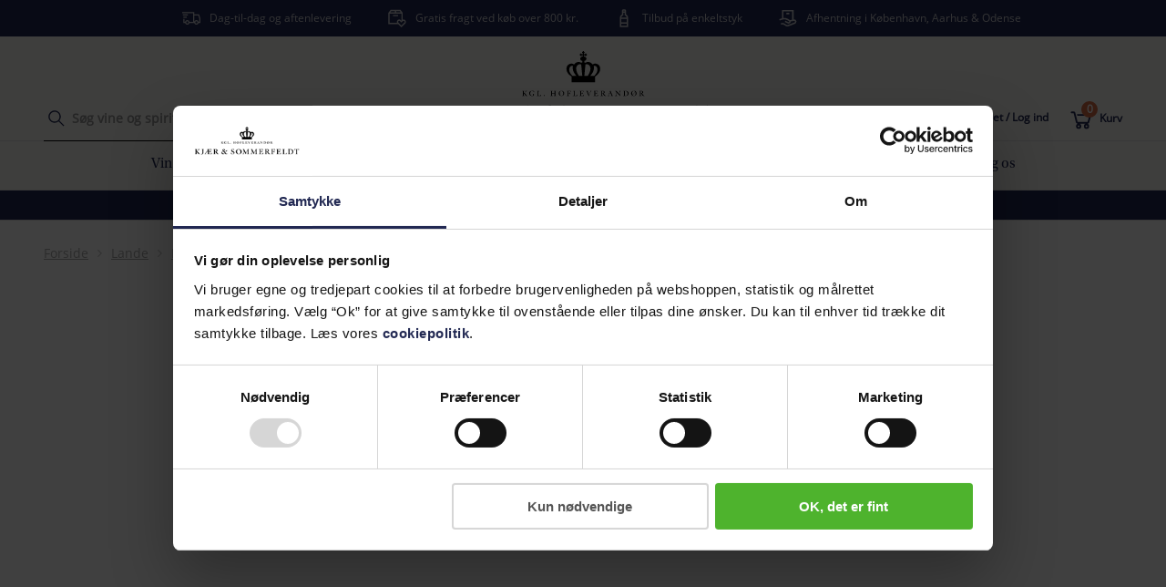

--- FILE ---
content_type: text/html; charset=utf-8
request_url: https://www.kjaersommerfeldt.dk/lande/brasilien/c-59830/
body_size: 36946
content:
<!doctype html>
<html data-n-head-ssr lang="da" data-n-head="%7B%22lang%22:%7B%22ssr%22:%22da%22%7D%7D">
  <head >
    <meta data-n-head="ssr" charset="utf-8"><meta data-n-head="ssr" name="viewport" content="width=device-width, initial-scale=1"><meta data-n-head="ssr" data-hid="description" name="description" content=""><meta data-n-head="ssr" data-hid="robots" name="robots" content="INDEX,FOLLOW"><meta data-n-head="ssr" data-hid="og:title" property="og:title" content=""><meta data-n-head="ssr" data-hid="og:image" property="og:image" content="https://www.kjaersommerfeldt.dk/og-logo.png"><meta data-n-head="ssr" data-hid="og:image:width" property="og:image:width" content="1080"><meta data-n-head="ssr" data-hid="og:image:height" property="og:image:height" content="1080"><link data-n-head="ssr" rel="icon" type="image/x-icon" href="/icon.jpeg" preload="true"><link data-n-head="ssr" rel="preconnect" href="https://www.googletagmanager.com"><link data-n-head="ssr" rel="preload" type="font/woff2" href="/fonts/OpenSans-Regular.woff2" as="font" crossorigin="anonymous"><link data-n-head="ssr" rel="preload" type="font/woff2" href="/fonts/OpenSans-SemiBold.woff2" as="font" crossorigin="anonymous"><link data-n-head="ssr" rel="preload" type="font/woff2" href="/fonts/Utopia-Bold.woff2" as="font" crossorigin="anonymous"><link data-n-head="ssr" rel="preload" type="font/woff2" href="/fonts/Utopia-Regular.woff2" as="font" crossorigin="anonymous"><link data-n-head="ssr" rel="preload" type="font/woff2" href="/fonts/Utopia-SemiBold.woff2" as="font" crossorigin="anonymous"><link data-n-head="ssr" data-hid="canonical" rel="canonical" href="https://www.kjaersommerfeldt.dk/lande/brasilien/c-59830/"><script data-n-head="ssr" id="Cookiebot" src="https://consent.cookiebot.com/uc.js" data-cbid="276e8f56-c221-4db1-99bc-4bc7ba2cfcfe" type="text/javascript" rel="preconnect" async></script><script data-n-head="ssr" data-hid="gtm-script" type="text/javascript">(function(w,d,s,l,i){w[l]=w[l]||[];w[l].push({'gtm.start':
                        new Date().getTime(),event:'gtm.js'});var f=d.getElementsByTagName(s)[0],
                        j=d.createElement(s),dl=l!='dataLayer'?'&l='+l:'';j.async=true;j.src=
                        'https://www.googletagmanager.com/gtm.js?id='+i+dl;f.parentNode.insertBefore(j,f);
                        })(window,document,'script','dataLayer','GTM-MKSLBNJ');</script><script data-n-head="ssr" src="https://www.google.com/recaptcha/api.js?render=6LfzT0UrAAAAAMg0epWj9DYHKvLdo-ei5Hub82YI" async defer></script><script data-n-head="nuxt-jsonld" data-hid="nuxt-jsonld--4f685f82" type="application/ld+json">{"@context":"https://schema.org","@type":"ItemList","itemListElement":[{"@type":"ListItem","position":0,"item":{"@type":"Product","url":"/spiritus/rom/ypioca-prata-cachaca/p-1002083/","name":"Prata Cachaca","image":["https://cdn.kjaersommerfeldt.dk/products/1002083/Ypioca Cachaca Prata Bast.png"],"description":"Den brasilianske brændevin, Cachaça, har en dejlig fylde og er et spændende alternativ til den klassiske rom. Kommer i en flot autentisk indpakning.","category":{"@type":"PhysicalActivityCategory","name":"Brasilien"},"sku":"1002083","offers":{"@type":"Offer","price":233,"availability":"InStock","priceCurrency":"DKK"}}},{"@type":"ListItem","position":1,"item":{"@type":"Product","url":"/spiritus/rom/pitu-cachaca/p-1013432/","name":"Cachaca","image":["https://cdn.kjaersommerfeldt.dk/products/1013432/Pitu Cachaca.png"],"description":"En cachaca - Brasiliens nationaldrik! Hver flaske Pitú indeholder mindst fem kilo sukkerrør. Nyd den i en Pitúrinha med lime, rørsukker og knust is.","category":{"@type":"PhysicalActivityCategory","name":"Brasilien"},"sku":"1013432","offers":{"@type":"Offer","price":173,"availability":"InStock","priceCurrency":"DKK"}}}]}</script><link rel="preload" href="/_nuxt/480adc1.js" as="script"><link rel="preload" href="/_nuxt/60fa989.js" as="script"><link rel="preload" href="/_nuxt/css/eca2ee7.css" as="style"><link rel="preload" href="/_nuxt/56b4387.js" as="script"><link rel="preload" href="/_nuxt/css/49d1a52.css" as="style"><link rel="preload" href="/_nuxt/2accb7b.js" as="script"><link rel="preload" href="/_nuxt/7c577df.js" as="script"><link rel="preload" href="/_nuxt/css/d6e3bb3.css" as="style"><link rel="preload" href="/_nuxt/c79bee7.js" as="script"><link rel="preload" href="/_nuxt/css/4e97e6a.css" as="style"><link rel="preload" href="/_nuxt/b1afbd8.js" as="script"><link rel="preload" href="/_nuxt/f44893c.js" as="script"><link rel="preload" href="/_nuxt/css/649d8a1.css" as="style"><link rel="preload" href="/_nuxt/6533855.js" as="script"><link rel="preload" href="/_nuxt/css/eeaef2e.css" as="style"><link rel="preload" href="/_nuxt/59681c4.js" as="script"><link rel="preload" href="/_nuxt/css/3e98ef3.css" as="style"><link rel="preload" href="/_nuxt/06846a9.js" as="script"><link rel="stylesheet" href="/_nuxt/css/eca2ee7.css"><link rel="stylesheet" href="/_nuxt/css/49d1a52.css"><link rel="stylesheet" href="/_nuxt/css/d6e3bb3.css"><link rel="stylesheet" href="/_nuxt/css/4e97e6a.css"><link rel="stylesheet" href="/_nuxt/css/649d8a1.css"><link rel="stylesheet" href="/_nuxt/css/eeaef2e.css"><link rel="stylesheet" href="/_nuxt/css/3e98ef3.css">
  </head>
  <body class="" data-n-head="%7B%22class%22:%7B%22ssr%22:%22%22%7D%7D">
    <div data-server-rendered="true" id="__nuxt" data-v-13f5e39e><!----><div id="__layout" data-v-13f5e39e data-v-13f5e39e data-v-13f5e39e><div data-v-57cacdac data-v-13f5e39e><header role="banner" class="header" data-v-2a01cd10 data-v-57cacdac><div class="header-wrapper" data-v-2a01cd10><div class="header-bcorp" data-v-2a01cd10><a href="/baeredygtighed/vi-er-b-corp-certificeret/" aria-label="" title="" data-v-13f5e39e data-v-8f699814 data-v-2a01cd10><picture class="" alt="B Corp logo" data-v-7b9c42ac data-v-2a01cd10><source data-srcset="https://cdn.kjaersommerfeldt.dk/media/e4bmvd4y/kogs-b-corp-site-tag.png?width=75&amp;height=115&amp;rxy=&amp;quality=80&amp;format=webp&amp;rmode=pad 1x, https://cdn.kjaersommerfeldt.dk/media/e4bmvd4y/kogs-b-corp-site-tag.png?width=150&amp;height=230&amp;rxy=&amp;quality=80&amp;format=webp&amp;rmode=pad 2x" media="(max-width:1024px)" data-v-7b9c42ac><img alt="B Corp logo" class="lazyload" data-src="https://cdn.kjaersommerfeldt.dk/media/e4bmvd4y/kogs-b-corp-site-tag.png?width=75&amp;height=115&amp;format=webp&amp;quality=80&amp;rmode=pad" data-v-7b9c42ac></picture></a></div> <div class="header-top-banner" data-v-6204d0ee data-v-2a01cd10><div class="container" data-v-6204d0ee><!----></div></div> <div class="container header-container" data-v-2a01cd10><div class="header-container__mobile-menu" data-v-2a01cd10><div data-v-2a01cd10><div class="hamburger" data-v-7acb5511 data-v-2a01cd10><span data-v-7acb5511></span> <span data-v-7acb5511></span> <span data-v-7acb5511></span> <span data-v-7acb5511></span></div></div> <div data-v-2a01cd10><div class="search" data-v-0c613923 data-v-2a01cd10><svg xmlns="http://www.w3.org/2000/svg" class="icon sprite-icons svg-icon icon--search" data-v-13f5e39e data-v-13f5e39e><use href="/_nuxt/da33ed3457fe99627ba40f0e1aadfa98.svg#i-search" xlink:href="/_nuxt/da33ed3457fe99627ba40f0e1aadfa98.svg#i-search" data-v-13f5e39e data-v-13f5e39e></use></svg> <span data-v-0c613923></span> <span data-v-0c613923></span> <span data-v-0c613923></span></div></div></div> <div class="header-container__search" data-v-2a01cd10><div class="header-container__text" data-v-2a01cd10><div class="search-field" data-v-7917d050 data-v-2a01cd10><form data-v-7917d050><span class="p-relative d-flex input--is-empty" data-v-13f5e39e data-v-f914e17c data-v-7917d050><input id="" aria-label="" type="text" name="" autocomplete="on" value="" class="input   " data-v-13f5e39e data-v-f914e17c> <label for="" class="input__label" data-v-13f5e39e data-v-f914e17c>Søg vine og spiritus</label> <!----> <!----> <!----></span> <svg xmlns="http://www.w3.org/2000/svg" class="search-field__icon icon sprite-icons svg-icon icon--search" data-v-13f5e39e data-v-13f5e39e><use href="/_nuxt/da33ed3457fe99627ba40f0e1aadfa98.svg#i-search" xlink:href="/_nuxt/da33ed3457fe99627ba40f0e1aadfa98.svg#i-search" data-v-13f5e39e data-v-13f5e39e></use></svg> <a class="search-field__close" data-v-7917d050><!----></a></form></div></div> <div class="header-container-search__live" data-v-2a01cd10><a href="/lives/" aria-label="" title="" data-v-13f5e39e data-v-8f699814 data-v-2a01cd10><img src="/_nuxt/img/kslive.344d328.svg" class="header-container-search-live__icon" data-v-13f5e39e data-v-2a01cd10></a> <a href="/lives/" aria-label="" title="" class="header-container-search-live__link" data-v-13f5e39e data-v-8f699814 data-v-2a01cd10>Lives</a></div></div> <div data-v-2a01cd10><a href="/" aria-label="" title="Home" class="logo nuxt-link-active" data-v-13f5e39e data-v-8f699814 data-v-606eb7cc data-v-2a01cd10><img src="https://cdn.kjaersommerfeldt.dk/media/vr2ndmyj/logo_desktop.svg" alt="" width="273px" height="75" class="logo__image d-none d-md-block" data-v-13f5e39e data-v-606eb7cc> <img src="https://cdn.kjaersommerfeldt.dk/media/0nspkuv3/logo_mobile.svg" alt="Logo" width="130px" height="26" class="logo__image d-md-none" data-v-13f5e39e data-v-606eb7cc></a></div> <div class="header-container__login" data-v-2a01cd10><div class="header-container__text pr-2 pr-md-4" data-v-2a01cd10><a href="/konto/log-ind/?redirectUrl=%2Fonskeliste%2F" aria-label="" title="Log ind" class="header-link d-flex flex-row" data-v-13f5e39e data-v-8f699814 data-v-2a01cd10><svg xmlns="http://www.w3.org/2000/svg" class="icon sprite-icons svg-icon icon--favorite-heart" data-v-13f5e39e data-v-13f5e39e><use href="/_nuxt/da33ed3457fe99627ba40f0e1aadfa98.svg#i-favorite-heart" xlink:href="/_nuxt/da33ed3457fe99627ba40f0e1aadfa98.svg#i-favorite-heart" data-v-13f5e39e data-v-13f5e39e></use></svg> <div class="header-link__text" data-v-13f5e39e data-v-2a01cd10>
              Favoritter
            </div></a></div> <div class="header-container__text pr-2 pr-md-4" data-v-2a01cd10><a href="/konto/log-ind/" aria-label="" title="Log ind" class="header-link d-flex flex-row" data-v-13f5e39e data-v-8f699814 data-v-2a01cd10><svg xmlns="http://www.w3.org/2000/svg" class="icon sprite-icons svg-icon icon--login" data-v-13f5e39e data-v-13f5e39e><use href="/_nuxt/da33ed3457fe99627ba40f0e1aadfa98.svg#i-login" xlink:href="/_nuxt/da33ed3457fe99627ba40f0e1aadfa98.svg#i-login" data-v-13f5e39e data-v-13f5e39e></use></svg> <div class="header-link__text" data-v-13f5e39e data-v-2a01cd10>
              Opret / Log ind
            </div></a></div> <div class="header-container__text" data-v-2a01cd10><a href="/kurv/" aria-label="" title="Kurv" class="header-link d-flex flex-row" data-v-13f5e39e data-v-8f699814 data-v-2a01cd10><div class="cart-icon-container" data-v-13f5e39e data-v-2a01cd10><svg xmlns="http://www.w3.org/2000/svg" class="icon sprite-icons svg-icon icon--basket" data-v-13f5e39e data-v-13f5e39e><use href="/_nuxt/da33ed3457fe99627ba40f0e1aadfa98.svg#i-basket" xlink:href="/_nuxt/da33ed3457fe99627ba40f0e1aadfa98.svg#i-basket" data-v-13f5e39e data-v-13f5e39e></use></svg> <div class="cart-icon-container__basket-quantity" data-v-13f5e39e data-v-2a01cd10><div class="basket-circle" data-v-13f5e39e data-v-2a01cd10>
                  0
                </div></div></div> <div class="header-link__text" data-v-13f5e39e data-v-2a01cd10>
              Kurv
            </div></a></div></div></div> <div class="container" data-v-6bcfb750 data-v-2a01cd10><!----></div> <nav role="navigation" class="navigation" data-v-81990880 data-v-2a01cd10><div data-v-81990880><ul class="navigation-list flex-column flex-md-row d-none" data-v-81990880><li class="d-flex d-md-none navigation__mobile-highlights" data-v-81990880><div class="navigation-mobile-highlights__item" data-v-81990880><a href="/baeredygtighed/vi-er-b-corp-certificeret/" aria-label="" title="" data-v-13f5e39e data-v-8f699814 data-v-81990880><picture class="" data-v-7b9c42ac data-v-81990880><source data-srcset="https://cdn.kjaersommerfeldt.dk/media/ahwhhutj/k-s-b-corp-mobil-2.jpg?width=188&amp;height=&amp;rxy=0.5,0.5&amp;quality=80&amp;format=webp&amp;rmode=Crop 1x, https://cdn.kjaersommerfeldt.dk/media/ahwhhutj/k-s-b-corp-mobil-2.jpg?width=376&amp;height=&amp;rxy=0.5,0.5&amp;quality=80&amp;format=webp&amp;rmode=Crop 2x" media="(max-width:1024px)" data-v-7b9c42ac><img alt="" class="lazyload" data-src="https://cdn.kjaersommerfeldt.dk/media/ahwhhutj/k-s-b-corp-mobil-2.jpg?width=188&amp;height=&amp;rxy=0.5,0.5&amp;format=webp&amp;quality=80&amp;rmode=Crop" data-v-7b9c42ac></picture></a> <a href="/baeredygtighed/vi-er-b-corp-certificeret/" aria-label="" title="" class="navigation-mobile-highlights-item__text" data-v-13f5e39e data-v-8f699814 data-v-81990880>Vi er B Corp certificeret</a></div><div class="navigation-mobile-highlights__item" data-v-81990880><a href="/lives/" aria-label="" title="" data-v-13f5e39e data-v-8f699814 data-v-81990880><picture class="" data-v-7b9c42ac data-v-81990880><source data-srcset="https://cdn.kjaersommerfeldt.dk/media/ispfoyik/mads_live.jpg?width=188&amp;height=&amp;rxy=0.5,0.5&amp;quality=80&amp;format=webp&amp;rmode=Crop 1x, https://cdn.kjaersommerfeldt.dk/media/ispfoyik/mads_live.jpg?width=376&amp;height=&amp;rxy=0.5,0.5&amp;quality=80&amp;format=webp&amp;rmode=Crop 2x" media="(max-width:1024px)" data-v-7b9c42ac><img alt="" class="lazyload" data-src="https://cdn.kjaersommerfeldt.dk/media/ispfoyik/mads_live.jpg?width=188&amp;height=&amp;rxy=0.5,0.5&amp;format=webp&amp;quality=80&amp;rmode=Crop" data-v-7b9c42ac></picture></a> <a href="/lives/" aria-label="" title="" class="navigation-mobile-highlights-item__text" data-v-13f5e39e data-v-8f699814 data-v-81990880>K&amp;S Live</a></div></li> <li class="mobile-menu__row-item navigation-item" data-v-425ea4dc data-v-81990880><div class="item__image" data-v-425ea4dc></div> <div class="item__link" data-v-425ea4dc> <span to="" target="" class="navigation-item__link p-md-3 d-block" data-v-425ea4dc data-v-81990880>
            Vin
          </span></div> <div class="item__chevron d-md-none" data-v-425ea4dc><svg xmlns="http://www.w3.org/2000/svg" class="item-chevron__icon icon sprite-icons svg-icon icon--chevron-back" data-v-13f5e39e data-v-13f5e39e><use href="/_nuxt/da33ed3457fe99627ba40f0e1aadfa98.svg#i-chevron-back" xlink:href="/_nuxt/da33ed3457fe99627ba40f0e1aadfa98.svg#i-chevron-back" data-v-13f5e39e data-v-13f5e39e></use></svg></div></li><li class="mobile-menu__row-item navigation-item" data-v-425ea4dc data-v-81990880><div class="item__image" data-v-425ea4dc></div> <div class="item__link" data-v-425ea4dc> <a href="https://www.kjaersommerfeldt.dk/kampagner/udsalg/c-81074/" target="" rel="noopener noreferrer" aria-label="" title="" class="navigation-item__link p-md-3 d-block" data-v-8f699814 data-v-81990880>
            UDSALG
          </a></div> <!----></li><li class="mobile-menu__row-item navigation-item" data-v-425ea4dc data-v-81990880><div class="item__image" data-v-425ea4dc></div> <div class="item__link" data-v-425ea4dc> <span to="" target="" class="navigation-item__link p-md-3 d-block" data-v-425ea4dc data-v-81990880>
            Tilbud
          </span></div> <div class="item__chevron d-md-none" data-v-425ea4dc><svg xmlns="http://www.w3.org/2000/svg" class="item-chevron__icon icon sprite-icons svg-icon icon--chevron-back" data-v-13f5e39e data-v-13f5e39e><use href="/_nuxt/da33ed3457fe99627ba40f0e1aadfa98.svg#i-chevron-back" xlink:href="/_nuxt/da33ed3457fe99627ba40f0e1aadfa98.svg#i-chevron-back" data-v-13f5e39e data-v-13f5e39e></use></svg></div></li><li class="mobile-menu__row-item navigation-item" data-v-425ea4dc data-v-81990880><div class="item__image" data-v-425ea4dc></div> <div class="item__link" data-v-425ea4dc> <span to="" target="" class="navigation-item__link p-md-3 d-block" data-v-425ea4dc data-v-81990880>
            Fine Wine
          </span></div> <div class="item__chevron d-md-none" data-v-425ea4dc><svg xmlns="http://www.w3.org/2000/svg" class="item-chevron__icon icon sprite-icons svg-icon icon--chevron-back" data-v-13f5e39e data-v-13f5e39e><use href="/_nuxt/da33ed3457fe99627ba40f0e1aadfa98.svg#i-chevron-back" xlink:href="/_nuxt/da33ed3457fe99627ba40f0e1aadfa98.svg#i-chevron-back" data-v-13f5e39e data-v-13f5e39e></use></svg></div></li><li class="mobile-menu__row-item navigation-item" data-v-425ea4dc data-v-81990880><div class="item__image" data-v-425ea4dc></div> <div class="item__link" data-v-425ea4dc> <span to="" target="" class="navigation-item__link p-md-3 d-block" data-v-425ea4dc data-v-81990880>
            Spiritus
          </span></div> <div class="item__chevron d-md-none" data-v-425ea4dc><svg xmlns="http://www.w3.org/2000/svg" class="item-chevron__icon icon sprite-icons svg-icon icon--chevron-back" data-v-13f5e39e data-v-13f5e39e><use href="/_nuxt/da33ed3457fe99627ba40f0e1aadfa98.svg#i-chevron-back" xlink:href="/_nuxt/da33ed3457fe99627ba40f0e1aadfa98.svg#i-chevron-back" data-v-13f5e39e data-v-13f5e39e></use></svg></div></li><li class="mobile-menu__row-item navigation-item" data-v-425ea4dc data-v-81990880><div class="item__image" data-v-425ea4dc></div> <div class="item__link" data-v-425ea4dc> <a href="/alle-ol/c-76530" aria-label="" title="" class="navigation-item__link p-md-3 d-block" data-v-13f5e39e data-v-8f699814 data-v-81990880>
            Øl
          </a></div> <!----></li><li class="mobile-menu__row-item navigation-item" data-v-425ea4dc data-v-81990880><div class="item__image" data-v-425ea4dc></div> <div class="item__link" data-v-425ea4dc> <span to="" target="" class="navigation-item__link p-md-3 d-block" data-v-425ea4dc data-v-81990880>
            Smagninger
          </span></div> <div class="item__chevron d-md-none" data-v-425ea4dc><svg xmlns="http://www.w3.org/2000/svg" class="item-chevron__icon icon sprite-icons svg-icon icon--chevron-back" data-v-13f5e39e data-v-13f5e39e><use href="/_nuxt/da33ed3457fe99627ba40f0e1aadfa98.svg#i-chevron-back" xlink:href="/_nuxt/da33ed3457fe99627ba40f0e1aadfa98.svg#i-chevron-back" data-v-13f5e39e data-v-13f5e39e></use></svg></div></li><li class="mobile-menu__row-item navigation-item" data-v-425ea4dc data-v-81990880><div class="item__image" data-v-425ea4dc></div> <div class="item__link" data-v-425ea4dc> <span to="" target="" class="navigation-item__link p-md-3 d-block" data-v-425ea4dc data-v-81990880>
            Gaver
          </span></div> <div class="item__chevron d-md-none" data-v-425ea4dc><svg xmlns="http://www.w3.org/2000/svg" class="item-chevron__icon icon sprite-icons svg-icon icon--chevron-back" data-v-13f5e39e data-v-13f5e39e><use href="/_nuxt/da33ed3457fe99627ba40f0e1aadfa98.svg#i-chevron-back" xlink:href="/_nuxt/da33ed3457fe99627ba40f0e1aadfa98.svg#i-chevron-back" data-v-13f5e39e data-v-13f5e39e></use></svg></div></li><li class="mobile-menu__row-item navigation-item" data-v-425ea4dc data-v-81990880><div class="item__image" data-v-425ea4dc></div> <div class="item__link" data-v-425ea4dc> <span to="" target="" class="navigation-item__link p-md-3 d-block" data-v-425ea4dc data-v-81990880>
            Lær om vin
          </span></div> <div class="item__chevron d-md-none" data-v-425ea4dc><svg xmlns="http://www.w3.org/2000/svg" class="item-chevron__icon icon sprite-icons svg-icon icon--chevron-back" data-v-13f5e39e data-v-13f5e39e><use href="/_nuxt/da33ed3457fe99627ba40f0e1aadfa98.svg#i-chevron-back" xlink:href="/_nuxt/da33ed3457fe99627ba40f0e1aadfa98.svg#i-chevron-back" data-v-13f5e39e data-v-13f5e39e></use></svg></div></li><li class="mobile-menu__row-item navigation-item" data-v-425ea4dc data-v-81990880><div class="item__image" data-v-425ea4dc></div> <div class="item__link" data-v-425ea4dc> <span to="/baeredygtighed/" target="" class="navigation-item__link p-md-3 d-block" data-v-425ea4dc data-v-81990880>
            Bæredygtighed
          </span></div> <div class="item__chevron d-md-none" data-v-425ea4dc><svg xmlns="http://www.w3.org/2000/svg" class="item-chevron__icon icon sprite-icons svg-icon icon--chevron-back" data-v-13f5e39e data-v-13f5e39e><use href="/_nuxt/da33ed3457fe99627ba40f0e1aadfa98.svg#i-chevron-back" xlink:href="/_nuxt/da33ed3457fe99627ba40f0e1aadfa98.svg#i-chevron-back" data-v-13f5e39e data-v-13f5e39e></use></svg></div></li><li class="mobile-menu__row-item navigation-item" data-v-425ea4dc data-v-81990880><div class="item__image" data-v-425ea4dc></div> <div class="item__link" data-v-425ea4dc> <span to="" target="" class="navigation-item__link p-md-3 d-block" data-v-425ea4dc data-v-81990880>
            Besøg os
          </span></div> <div class="item__chevron d-md-none" data-v-425ea4dc><svg xmlns="http://www.w3.org/2000/svg" class="item-chevron__icon icon sprite-icons svg-icon icon--chevron-back" data-v-13f5e39e data-v-13f5e39e><use href="/_nuxt/da33ed3457fe99627ba40f0e1aadfa98.svg#i-chevron-back" xlink:href="/_nuxt/da33ed3457fe99627ba40f0e1aadfa98.svg#i-chevron-back" data-v-13f5e39e data-v-13f5e39e></use></svg></div></li></ul> <!----></div> <!----></nav> <div class="recommendation-bar" style="--recommendation-bar-background-color:#212852;--recommendation-bar-text-color:#ffffff;--recommendation-bar-link-color:#ffffff;" data-v-745d51e5 data-v-2a01cd10><div class="container" data-v-745d51e5><div class="recommendation-bar__inner" data-v-745d51e5><p style="text-align: center;"><a href="https://www.kjaersommerfeldt.dk/kampagner/udsalg/c-81074/" title="Udsalg - spar op til 65%">Udsalg - spar op til 65%</a></p></div></div></div></div></header> <main id="content" class="content-wrapper" data-v-13f5e39e data-v-13f5e39e data-v-13f5e39e data-v-57cacdac><div class="category-page" data-v-79b4a81c data-v-13f5e39e><div class="top-section__wrapper" data-v-79b4a81c><div class="category-top-selection" style="--topbanner-bg-color:var(--color-white);--topbanner-color:var(--color-black);" data-v-42543016 data-v-79b4a81c><div class="container" data-v-42543016><div class="row p-relative d-none d-md-flex" data-v-42543016><div class="category-top-selection__column col-xs-6" data-v-42543016><div class="breadcrumb-container" data-v-42543016><div class="breadcrumb" data-v-13f5e39e data-v-42543016><a href="/" aria-label="" title="" class="breadcrumb__item nuxt-link-active" data-v-13f5e39e data-v-8f699814 data-v-13f5e39e>
    Forside
  </a> <div class="breadcrumbs d-flex flex-row"><svg xmlns="http://www.w3.org/2000/svg" class="icon sprite-icons svg-icon icon--breadcrumb-seperator" data-v-13f5e39e data-v-13f5e39e><use href="/_nuxt/da33ed3457fe99627ba40f0e1aadfa98.svg#i-breadcrumb-seperator" xlink:href="/_nuxt/da33ed3457fe99627ba40f0e1aadfa98.svg#i-breadcrumb-seperator" data-v-13f5e39e data-v-13f5e39e></use></svg> <a href="/lande/c-34977/" aria-label="" title="" class="breadcrumb__item" data-v-13f5e39e data-v-8f699814 data-v-13f5e39e>
      Lande
    </a></div><div class="breadcrumbs d-flex flex-row"><svg xmlns="http://www.w3.org/2000/svg" class="icon sprite-icons svg-icon icon--breadcrumb-seperator" data-v-13f5e39e data-v-13f5e39e><use href="/_nuxt/da33ed3457fe99627ba40f0e1aadfa98.svg#i-breadcrumb-seperator" xlink:href="/_nuxt/da33ed3457fe99627ba40f0e1aadfa98.svg#i-breadcrumb-seperator" data-v-13f5e39e data-v-13f5e39e></use></svg> <a href="/lande/brasilien/c-59830/" aria-current="page" aria-label="" title="" class="breadcrumb__item nuxt-link-exact-active nuxt-link-active" data-v-13f5e39e data-v-8f699814 data-v-13f5e39e>
      Brasilien
    </a></div></div></div> <div class="d-flex flex-column justify-content-center mt-10" data-v-42543016><h1 class="category-top-selection__headline" data-v-42543016></h1> <p class="category-top-selection__description" data-v-42543016></p></div></div> <div class="category-top-selection__column col-xs-6" data-v-42543016><div class="category-top-selection__image p-absolute w-50 h-100" data-v-42543016><div class="category-top-selection__background" data-v-42543016><!----></div></div></div></div> <div class="row d-block d-md-none" data-v-42543016><section class="theme-section category-blue-section" style="--topbanner-bg-color:var(--color-white);--topbanner-color:var(--color-black);" data-v-b26cb294 data-v-42543016><div class="container" data-v-b26cb294><div class="theme-section-inner" data-v-b26cb294><p class="theme-section-inner__headline" data-v-b26cb294></p> <p class="theme-section-inner__text m-0" data-v-b26cb294></p> <div class="background-text" data-v-b26cb294><svg xmlns="http://www.w3.org/2000/svg" class="background-text__logo icon sprite-icons svg-icon icon--letter-logo" data-v-13f5e39e data-v-13f5e39e><use href="/_nuxt/da33ed3457fe99627ba40f0e1aadfa98.svg#i-letter-logo" xlink:href="/_nuxt/da33ed3457fe99627ba40f0e1aadfa98.svg#i-letter-logo" data-v-13f5e39e data-v-13f5e39e></use></svg></div></div></div></section> <div class="breadcrumb-container container" data-v-42543016><div class="breadcrumb" data-v-13f5e39e data-v-42543016><a href="/" aria-label="" title="" class="breadcrumb__item nuxt-link-active" data-v-13f5e39e data-v-8f699814 data-v-13f5e39e>
    Forside
  </a> <div class="breadcrumbs d-flex flex-row"><svg xmlns="http://www.w3.org/2000/svg" class="icon sprite-icons svg-icon icon--breadcrumb-seperator" data-v-13f5e39e data-v-13f5e39e><use href="/_nuxt/da33ed3457fe99627ba40f0e1aadfa98.svg#i-breadcrumb-seperator" xlink:href="/_nuxt/da33ed3457fe99627ba40f0e1aadfa98.svg#i-breadcrumb-seperator" data-v-13f5e39e data-v-13f5e39e></use></svg> <a href="/lande/c-34977/" aria-label="" title="" class="breadcrumb__item" data-v-13f5e39e data-v-8f699814 data-v-13f5e39e>
      Lande
    </a></div><div class="breadcrumbs d-flex flex-row"><svg xmlns="http://www.w3.org/2000/svg" class="icon sprite-icons svg-icon icon--breadcrumb-seperator" data-v-13f5e39e data-v-13f5e39e><use href="/_nuxt/da33ed3457fe99627ba40f0e1aadfa98.svg#i-breadcrumb-seperator" xlink:href="/_nuxt/da33ed3457fe99627ba40f0e1aadfa98.svg#i-breadcrumb-seperator" data-v-13f5e39e data-v-13f5e39e></use></svg> <a href="/lande/brasilien/c-59830/" aria-current="page" aria-label="" title="" class="breadcrumb__item nuxt-link-exact-active nuxt-link-active" data-v-13f5e39e data-v-8f699814 data-v-13f5e39e>
      Brasilien
    </a></div></div></div></div></div></div></div> <div class="container" data-v-79b4a81c><div data-v-665c1086 data-v-79b4a81c><div class="filter-wrapper p-relative" data-v-665c1086><div class="d-block d-md-none filters-mobile" data-v-665c1086><div class="filter-box-mobile" data-v-13f5e39e data-v-665c1086><!----> <div class="filter-box-wrapper filter-box-wrapper--highlight"><div class="filter-box-row"><div class="filter-box-col filter-box-left"><div class="filter-box-col__name">
          Se filtre
        </div> <!----></div> <div class="filter-box-col filter-box-right"><!----> <!----> <div class="filter-box-col__icon-wrapper"><button class="filter-box-col__icon-wrapper__button"><svg xmlns="http://www.w3.org/2000/svg" class="expand-collapse__icon expand-collapse__icon--plus icon sprite-icons svg-icon icon--close" data-v-13f5e39e data-v-13f5e39e><use href="/_nuxt/da33ed3457fe99627ba40f0e1aadfa98.svg#i-close" xlink:href="/_nuxt/da33ed3457fe99627ba40f0e1aadfa98.svg#i-close" data-v-13f5e39e data-v-13f5e39e></use></svg></button></div></div></div></div> <!----></div></div> <div class="ml-auto d-md-none sort-mobile" data-v-665c1086><div class="align-items-center" data-v-39edf76b data-v-665c1086><div class="sort-options ml-auto p-relative" data-v-39edf76b><div class="sort-options__box d-flex flex-row align-items-center" data-v-39edf76b><div class="sort-options__name" data-v-39edf76b>
        Mest populære
      </div> <div class="icon-container" data-v-39edf76b><svg xmlns="http://www.w3.org/2000/svg" class="expand-collapse__icon icon sprite-icons svg-icon icon--chevron-back" data-v-13f5e39e data-v-13f5e39e><use href="/_nuxt/da33ed3457fe99627ba40f0e1aadfa98.svg#i-chevron-back" xlink:href="/_nuxt/da33ed3457fe99627ba40f0e1aadfa98.svg#i-chevron-back" data-v-13f5e39e data-v-13f5e39e></use></svg></div></div></div> <div data-v-39edf76b><!----></div></div></div> <div class="filter-wrapper__container flex-row" data-v-665c1086><div class="filter-wrapper__filters" data-v-665c1086><div class="d-block d-md-none filter-wrapper__header" data-v-665c1086><span class="close text-left" data-v-665c1086>Luk</span> <span data-v-665c1086>Filtre</span> <!----></div> <div class="filter-wrapper__items d-md-flex flex-md-row" data-v-665c1086><div data-v-13f5e39e data-v-665c1086><!----> <div class="filter-box-wrapper"><div class="filter-box-row"><div class="filter-box-col filter-box-left"><div class="filter-box-col__name">
          Type
        </div> <!----></div> <div class="filter-box-col filter-box-right"><!----> <!----> <div class="filter-box-col__icon-wrapper"><button class="filter-box-col__icon-wrapper__button"><svg xmlns="http://www.w3.org/2000/svg" class="expand-collapse__icon icon sprite-icons svg-icon icon--chevron-back" data-v-13f5e39e data-v-13f5e39e><use href="/_nuxt/da33ed3457fe99627ba40f0e1aadfa98.svg#i-chevron-back" xlink:href="/_nuxt/da33ed3457fe99627ba40f0e1aadfa98.svg#i-chevron-back" data-v-13f5e39e data-v-13f5e39e></use></svg></button></div></div></div></div> <div class="filter-box__value-container"><div data-v-c9a99100 data-v-13f5e39e><ul class="multiple-list__container" data-v-c9a99100><li class="multiple-list__list-item" data-v-c9a99100><span class="ks-checkbox" data-v-13f5e39e data-v-1e1d0d91 data-v-c9a99100><input id="ac37941c-0ea0-4e2d-b455-1acfa77a3a3c" type="checkbox" class="checkbox__input" data-v-13f5e39e data-v-1e1d0d91> <label for="ac37941c-0ea0-4e2d-b455-1acfa77a3a3c" class="checkbox__label checkbox__label--undefined" data-v-13f5e39e data-v-1e1d0d91>Spiritus (2)</label> <!----></span></li></ul></div></div></div><div data-v-13f5e39e data-v-665c1086><!----> <div class="filter-box-wrapper"><div class="filter-box-row"><div class="filter-box-col filter-box-left"><div class="filter-box-col__name">
          Land
        </div> <!----></div> <div class="filter-box-col filter-box-right"><!----> <!----> <div class="filter-box-col__icon-wrapper"><button class="filter-box-col__icon-wrapper__button"><svg xmlns="http://www.w3.org/2000/svg" class="expand-collapse__icon icon sprite-icons svg-icon icon--chevron-back" data-v-13f5e39e data-v-13f5e39e><use href="/_nuxt/da33ed3457fe99627ba40f0e1aadfa98.svg#i-chevron-back" xlink:href="/_nuxt/da33ed3457fe99627ba40f0e1aadfa98.svg#i-chevron-back" data-v-13f5e39e data-v-13f5e39e></use></svg></button></div></div></div></div> <div class="filter-box__value-container"><div data-v-c9a99100 data-v-13f5e39e><ul class="multiple-list__container" data-v-c9a99100><li class="multiple-list__list-item" data-v-c9a99100><span class="ks-checkbox" data-v-13f5e39e data-v-1e1d0d91 data-v-c9a99100><input id="e97923ed-91e8-4448-9ec3-4927d6efd0ab" type="checkbox" class="checkbox__input" data-v-13f5e39e data-v-1e1d0d91> <label for="e97923ed-91e8-4448-9ec3-4927d6efd0ab" class="checkbox__label checkbox__label--undefined" data-v-13f5e39e data-v-1e1d0d91>Brasilien (2)</label> <!----></span></li></ul></div></div></div><div data-v-13f5e39e data-v-665c1086><div data-v-7ecfba76 data-v-13f5e39e><div class="filter-box-wrapper" data-v-7ecfba76><div class="filter-box-row" data-v-7ecfba76><div class="filter-box-col filter-box-left" data-v-7ecfba76><div class="filter-box-col__name" data-v-7ecfba76>
          Pris og rabatter
        </div></div> <div class="filter-box-col filter-box-right" data-v-7ecfba76><div class="filter-box-col__icon-wrapper" data-v-7ecfba76><button class="filter-box-col__icon-wrapper__button" data-v-7ecfba76><svg xmlns="http://www.w3.org/2000/svg" class="expand-collapse__icon icon sprite-icons svg-icon icon--chevron-back" data-v-13f5e39e data-v-13f5e39e><use href="/_nuxt/da33ed3457fe99627ba40f0e1aadfa98.svg#i-chevron-back" xlink:href="/_nuxt/da33ed3457fe99627ba40f0e1aadfa98.svg#i-chevron-back" data-v-13f5e39e data-v-13f5e39e></use></svg></button></div></div></div></div> <div class="filter-box__value-container" data-v-7ecfba76><div class="filter-checkbox__input-wrapper" data-v-7ecfba76><div class="container" data-v-a0442c06 data-v-7ecfba76><div class="filter-price-range" data-v-a0442c06><p class="filter-price-range__heading" data-v-a0442c06>
      Bestem selv et prisinterval
    </p> <div class="row" data-v-a0442c06><div class="col-xs-6 p-relative" data-v-a0442c06><div class="filter-price-range__input-wrapper" data-v-a0442c06><span class="p-relative d-flex filter-price-range__input input--is-not-empty" data-v-13f5e39e data-v-f914e17c data-v-a0442c06><input id="" aria-label="173" type="text" name="" autocomplete="on" value="173" class="input  input--up " data-v-13f5e39e data-v-f914e17c> <label for="" class="input__label" data-v-13f5e39e data-v-f914e17c></label> <!----> <!----> <!----></span> <div class="filter-price-range__postfix" data-v-a0442c06>
            kr.
          </div></div> <div class="filter-dash" data-v-a0442c06></div></div> <div class="col-xs-6" data-v-a0442c06><div class="filter-price-range__input-wrapper" data-v-a0442c06><span class="p-relative d-flex filter-price-range__input input--is-not-empty" data-v-13f5e39e data-v-f914e17c data-v-a0442c06><input id="" aria-label="233" type="text" name="" autocomplete="on" value="233" class="input  input--up " data-v-13f5e39e data-v-f914e17c> <label for="" class="input__label" data-v-13f5e39e data-v-f914e17c></label> <!----> <!----> <!----></span> <div class="filter-price-range__postfix" data-v-a0442c06>
            kr.
          </div></div></div></div></div> <div class="slider" data-v-a0442c06><div class="range-slider" data-v-1b5a550e data-v-a0442c06><div data-v-13f5e39e data-v-1b5a550e></div></div></div></div></div> <div class="filter-checkbox__container" data-v-7ecfba76><div class="container" data-v-7ecfba76><div class="filter-checkbox__wrapper" data-v-7ecfba76><div class="filter-checkbox__field" data-v-13f5e39e data-v-7ecfba76><span class="ks-checkbox" data-v-13f5e39e data-v-1e1d0d91 data-v-13f5e39e><input id="b136d0dc-7142-4921-8be3-d2cd4da8b990" type="checkbox" name="hasDiscount" class="checkbox__input" data-v-13f5e39e data-v-1e1d0d91> <label for="b136d0dc-7142-4921-8be3-d2cd4da8b990" class="checkbox__label checkbox__label--undefined" data-v-13f5e39e data-v-1e1d0d91>Tilbud</label> <!----></span></div> <p class="filter-checkbox__true-hit" data-v-7ecfba76>(0)</p></div><div class="filter-checkbox__wrapper" data-v-7ecfba76><div class="filter-checkbox__field" data-v-13f5e39e data-v-7ecfba76><span class="ks-checkbox" data-v-13f5e39e data-v-1e1d0d91 data-v-13f5e39e><input id="7c6a9eb8-5797-44a1-a627-ce5128e34232" type="checkbox" name="isTierPrice" class="checkbox__input" data-v-13f5e39e data-v-1e1d0d91> <label for="7c6a9eb8-5797-44a1-a627-ce5128e34232" class="checkbox__label checkbox__label--undefined" data-v-13f5e39e data-v-1e1d0d91>Mængdepriser</label> <!----></span></div> <p class="filter-checkbox__true-hit" data-v-7ecfba76>(0)</p></div></div> <div class="container" data-v-7ecfba76><div class="filter-price-button" data-v-7ecfba76><button class="button button button--" data-v-096fab01 data-v-7ecfba76>Anvend <!----> <!----></button></div></div></div></div></div> <!----> <!----></div><div class="last-item" data-v-13f5e39e data-v-665c1086><!----> <div class="filter-box-wrapper"><div class="filter-box-row"><div class="filter-box-col filter-box-left"><div class="filter-box-col__name">
          Årgang
        </div> <!----></div> <div class="filter-box-col filter-box-right"><!----> <!----> <div class="filter-box-col__icon-wrapper"><button class="filter-box-col__icon-wrapper__button"><svg xmlns="http://www.w3.org/2000/svg" class="expand-collapse__icon icon sprite-icons svg-icon icon--chevron-back" data-v-13f5e39e data-v-13f5e39e><use href="/_nuxt/da33ed3457fe99627ba40f0e1aadfa98.svg#i-chevron-back" xlink:href="/_nuxt/da33ed3457fe99627ba40f0e1aadfa98.svg#i-chevron-back" data-v-13f5e39e data-v-13f5e39e></use></svg></button></div></div></div></div> <div class="filter-box__value-container"><div data-v-c9a99100 data-v-13f5e39e><ul class="multiple-list__container" data-v-c9a99100><li class="multiple-list__list-item" data-v-c9a99100><span class="ks-checkbox" data-v-13f5e39e data-v-1e1d0d91 data-v-c9a99100><input id="0562a818-04da-4221-b746-71eb4262320a" type="checkbox" class="checkbox__input" data-v-13f5e39e data-v-1e1d0d91> <label for="0562a818-04da-4221-b746-71eb4262320a" class="checkbox__label checkbox__label--undefined" data-v-13f5e39e data-v-1e1d0d91>0 (2)</label> <!----></span></li></ul></div></div></div> <!----></div> <div class="filter-wrapper__tags filter-wrapper__tags d-none d-md-flex flex-md-row" data-v-1c8c8056 data-v-665c1086><!----><!----><!----><!----><!----> </div> <div class="d-block d-md-none filter-wrapper__apply" data-v-665c1086><button class="filter-wrapper__apply-button button button--" data-v-096fab01 data-v-665c1086>
            Vis 2 produkter
           <!----> <!----></button></div></div> <div class="filter-wrapper__sorting ml-auto" data-v-665c1086><div data-v-39edf76b data-v-665c1086><div class="sort-options ml-auto p-relative" data-v-39edf76b><div class="sort-options__box d-flex flex-row align-items-center" data-v-39edf76b><div class="sort-options__name" data-v-39edf76b>
        Mest populære
      </div> <div class="icon-container" data-v-39edf76b><svg xmlns="http://www.w3.org/2000/svg" class="expand-collapse__icon icon sprite-icons svg-icon icon--chevron-back" data-v-13f5e39e data-v-13f5e39e><use href="/_nuxt/da33ed3457fe99627ba40f0e1aadfa98.svg#i-chevron-back" xlink:href="/_nuxt/da33ed3457fe99627ba40f0e1aadfa98.svg#i-chevron-back" data-v-13f5e39e data-v-13f5e39e></use></svg></div></div></div> <div data-v-39edf76b><!----></div></div></div></div> <!----></div> <div class="filter-wrapper__tags filter-wrapper__tags filter-wrapper__tags--mobile d-flex d-md-none" data-v-1c8c8056 data-v-665c1086><!----><!----><!----><!----><!----> </div></div> <div class="row d-flex flex-column flex-md-row pt-5" data-v-6a74963c data-v-79b4a81c><div class="product-wrapper d-flex flex-row flex-wrap w-100" data-v-6a74963c><div class="col-xs-12 col-md-6" data-v-6a74963c><div index="0" class="product-card-wrapper" data-v-580c14e0 data-v-6a74963c><div class="product-card" data-v-580c14e0><div class="product-card__inner" data-v-73ace6e6 data-v-580c14e0><div class="ecological-badges" data-v-10b29abf data-v-73ace6e6><ul data-v-10b29abf></ul></div> <div class="image-wrapper" data-v-73ace6e6><div class="discount-badge__wrapper" data-v-73ace6e6><!----></div> <a href="/spiritus/rom/ypioca-prata-cachaca/p-1002083/" aria-label="" title="" class="product-link" data-v-13f5e39e data-v-8f699814 data-v-73ace6e6><picture class="image-wrapper__image" alt="Prata Cachaca" class="image-wrapper__image" data-v-7b9c42ac data-v-73ace6e6><source media="(min-width:992px)" data-srcset="https://cdn.kjaersommerfeldt.dk/products/1002083/Ypioca%20Cachaca%20Prata%20Bast.png?width=140&amp;height=&amp;format=webp&amp;quality=80&amp;rmode=Crop 1x, https://cdn.kjaersommerfeldt.dk/products/1002083/Ypioca%20Cachaca%20Prata%20Bast.png?width=280&amp;height=&amp;format=webp&amp;quality=80&amp;rmode=Crop 2x" data-v-7b9c42ac><source data-srcset="https://cdn.kjaersommerfeldt.dk/products/1002083/Ypioca%20Cachaca%20Prata%20Bast.png?width=70&amp;height=&amp;rxy=&amp;quality=80&amp;format=webp&amp;rmode=Crop 1x, https://cdn.kjaersommerfeldt.dk/products/1002083/Ypioca%20Cachaca%20Prata%20Bast.png?width=140&amp;height=&amp;rxy=&amp;quality=80&amp;format=webp&amp;rmode=Crop 2x" media="(max-width:1024px)" data-v-7b9c42ac><img alt="Prata Cachaca" class="lazyload" data-src="https://cdn.kjaersommerfeldt.dk/products/1002083/Ypioca%20Cachaca%20Prata%20Bast.png?width=70&amp;height=&amp;format=webp&amp;quality=80&amp;rmode=Crop" data-v-7b9c42ac></picture></a></div> <div class="content-wrapper" data-v-73ace6e6><div class="product-description" data-v-43a88a1e data-v-73ace6e6><div class="product-description__product-brand" data-v-43a88a1e>
    Ypioca
  </div> <a href="/spiritus/rom/ypioca-prata-cachaca/p-1002083/" aria-label="" title="" class="product-link" data-v-13f5e39e data-v-8f699814 data-v-43a88a1e><h3 class="product-link__name" data-v-13f5e39e data-v-43a88a1e>
        Prata Cachaca
      </h3></a> <div class="product-region product-description__region product-region--small-text" data-v-38ae3c68 data-v-43a88a1e><img src="/_nuxt/img/flag-BR.7932fc6.svg" alt="Brasilien" width="21" height="21" class="product-region__flag" data-v-38ae3c68> <div class="product-region__item" data-v-38ae3c68>Brasilien</div> <!----> <!----></div> <!----> <div class="description-wrapper d-none d-md-block" data-v-43a88a1e><p class="product-description__description" data-v-43a88a1e>
      Den brasilianske brændevin, Cachaça, har en dejlig fylde og er et spændende alternativ til den klassiske rom. Kommer i en flot autentisk indpakning.
    </p> <a href="/spiritus/rom/ypioca-prata-cachaca/p-1002083/" aria-label="" title="" class="product-description__read-more" data-v-13f5e39e data-v-8f699814 data-v-43a88a1e>
      Læs mere
    </a></div> <!----></div> <div class="spacer" data-v-73ace6e6></div> <div class="bottom-content" data-v-7c682c24 data-v-73ace6e6><!----> <div class="product-price-wrapper" data-v-bd3904c0 data-v-7c682c24><!----> <div class="product-price product-price--small" data-v-bd3904c0><div class="product-price__price product-price__price--small" data-v-bd3904c0>
      233
    </div> <div class="product-price__price-text" data-v-bd3904c0>kr. /stk</div> <!----></div></div> <!----> <div class="product-basket-button__wrapper basket-button" data-v-8de4271e data-v-7c682c24><div class="purchase-amount" data-v-8de4271e><label for="" class="label-hidden" data-v-8de4271e>Læg i kurv</label> <input id="" type="number" min="1" value="6" class="purchase-amount__input" data-v-8de4271e></div> <button class="button button--basket-button" data-v-096fab01 data-v-8de4271e>Læg i kurv <!----> <!----></button> <div class="favorite-list-button" data-v-8de4271e><a href="/konto/log-ind/?redirectUrl=%2Flande%2Fbrasilien%2Fc-59830%2F" aria-label="" title="Du skal logge ind for at kunne gemme produkter som favoritter. Klik for at gå til log ind." rel="nofollow" class="favorite-list-button" data-v-13f5e39e data-v-8f699814 data-v-8de4271e><svg xmlns="http://www.w3.org/2000/svg" class="icon sprite-icons svg-icon icon--favorite-heart" data-v-13f5e39e data-v-13f5e39e><use href="/_nuxt/da33ed3457fe99627ba40f0e1aadfa98.svg#i-favorite-heart" xlink:href="/_nuxt/da33ed3457fe99627ba40f0e1aadfa98.svg#i-favorite-heart" data-v-13f5e39e data-v-13f5e39e></use></svg></a></div></div></div></div></div></div></div></div><div class="col-xs-12 col-md-6" data-v-6a74963c><div index="1" class="product-card-wrapper" data-v-580c14e0 data-v-6a74963c><div class="product-card" data-v-580c14e0><div class="product-card__inner" data-v-73ace6e6 data-v-580c14e0><div class="ecological-badges" data-v-10b29abf data-v-73ace6e6><ul data-v-10b29abf></ul></div> <div class="image-wrapper" data-v-73ace6e6><div class="discount-badge__wrapper" data-v-73ace6e6><!----></div> <a href="/spiritus/rom/pitu-cachaca/p-1013432/" aria-label="" title="" class="product-link" data-v-13f5e39e data-v-8f699814 data-v-73ace6e6><picture class="image-wrapper__image" alt="Cachaca" class="image-wrapper__image" data-v-7b9c42ac data-v-73ace6e6><source media="(min-width:992px)" data-srcset="https://cdn.kjaersommerfeldt.dk/products/1013432/Pitu%20Cachaca.png?width=140&amp;height=&amp;format=webp&amp;quality=80&amp;rmode=Crop 1x, https://cdn.kjaersommerfeldt.dk/products/1013432/Pitu%20Cachaca.png?width=280&amp;height=&amp;format=webp&amp;quality=80&amp;rmode=Crop 2x" data-v-7b9c42ac><source data-srcset="https://cdn.kjaersommerfeldt.dk/products/1013432/Pitu%20Cachaca.png?width=70&amp;height=&amp;rxy=&amp;quality=80&amp;format=webp&amp;rmode=Crop 1x, https://cdn.kjaersommerfeldt.dk/products/1013432/Pitu%20Cachaca.png?width=140&amp;height=&amp;rxy=&amp;quality=80&amp;format=webp&amp;rmode=Crop 2x" media="(max-width:1024px)" data-v-7b9c42ac><img alt="Cachaca" class="lazyload" data-src="https://cdn.kjaersommerfeldt.dk/products/1013432/Pitu%20Cachaca.png?width=70&amp;height=&amp;format=webp&amp;quality=80&amp;rmode=Crop" data-v-7b9c42ac></picture></a></div> <div class="content-wrapper" data-v-73ace6e6><div class="product-description" data-v-43a88a1e data-v-73ace6e6><div class="product-description__product-brand" data-v-43a88a1e>
    Pitu
  </div> <a href="/spiritus/rom/pitu-cachaca/p-1013432/" aria-label="" title="" class="product-link" data-v-13f5e39e data-v-8f699814 data-v-43a88a1e><h3 class="product-link__name" data-v-13f5e39e data-v-43a88a1e>
        Cachaca
      </h3></a> <div class="product-region product-description__region product-region--small-text" data-v-38ae3c68 data-v-43a88a1e><img src="/_nuxt/img/flag-BR.7932fc6.svg" alt="Brasilien" width="21" height="21" class="product-region__flag" data-v-38ae3c68> <div class="product-region__item" data-v-38ae3c68>Brasilien</div> <!----> <!----></div> <!----> <div class="description-wrapper d-none d-md-block" data-v-43a88a1e><p class="product-description__description" data-v-43a88a1e>
      En cachaca - Brasiliens nationaldrik! Hver flaske Pitú indeholder mindst fem kilo sukkerrør. Nyd den i en Pitúrinha med lime, rørsukker og knust is.
    </p> <a href="/spiritus/rom/pitu-cachaca/p-1013432/" aria-label="" title="" class="product-description__read-more" data-v-13f5e39e data-v-8f699814 data-v-43a88a1e>
      Læs mere
    </a></div> <!----></div> <div class="spacer" data-v-73ace6e6></div> <div class="bottom-content" data-v-7c682c24 data-v-73ace6e6><!----> <div class="product-price-wrapper" data-v-bd3904c0 data-v-7c682c24><!----> <div class="product-price product-price--small" data-v-bd3904c0><div class="product-price__price product-price__price--small" data-v-bd3904c0>
      173
    </div> <div class="product-price__price-text" data-v-bd3904c0>kr. /stk</div> <!----></div></div> <!----> <div class="product-basket-button__wrapper basket-button" data-v-8de4271e data-v-7c682c24><div class="purchase-amount" data-v-8de4271e><label for="" class="label-hidden" data-v-8de4271e>Læg i kurv</label> <input id="" type="number" min="1" value="6" class="purchase-amount__input" data-v-8de4271e></div> <button class="button button--basket-button" data-v-096fab01 data-v-8de4271e>Læg i kurv <!----> <!----></button> <div class="favorite-list-button" data-v-8de4271e><a href="/konto/log-ind/?redirectUrl=%2Flande%2Fbrasilien%2Fc-59830%2F" aria-label="" title="Du skal logge ind for at kunne gemme produkter som favoritter. Klik for at gå til log ind." rel="nofollow" class="favorite-list-button" data-v-13f5e39e data-v-8f699814 data-v-8de4271e><svg xmlns="http://www.w3.org/2000/svg" class="icon sprite-icons svg-icon icon--favorite-heart" data-v-13f5e39e data-v-13f5e39e><use href="/_nuxt/da33ed3457fe99627ba40f0e1aadfa98.svg#i-favorite-heart" xlink:href="/_nuxt/da33ed3457fe99627ba40f0e1aadfa98.svg#i-favorite-heart" data-v-13f5e39e data-v-13f5e39e></use></svg></a></div></div></div></div></div></div></div></div></div> <div class="pagination mx-auto mb-10" data-v-7b3fe1e5 data-v-6a74963c><!----> <div class="pagination__item-count" data-v-7b3fe1e5>Viser 2 af 2</div></div></div></div> <!----> <div class="container" data-v-79b4a81c><div class="text-block" data-v-13f5e39e data-v-79b4a81c></div></div></div></main> <div class="blocks" data-v-a8b8bf70 data-v-57cacdac><div index="0" class="blocks__block" data-v-13f5e39e data-v-13f5e39e data-v-a8b8bf70><section class="background-gradient" data-v-2a9d31cd data-v-13f5e39e><div class="container blue-section" data-v-2a9d31cd><p class="blue-section__headline" data-v-2a9d31cd>Passion for mennesker og vin siden 1875</p> <p class="blue-section__text m-0" data-v-2a9d31cd></p> <div class="background-text" data-v-2a9d31cd><svg xmlns="http://www.w3.org/2000/svg" class="background-text__logo icon sprite-icons svg-icon icon--letter-logo" data-v-13f5e39e data-v-13f5e39e><use href="/_nuxt/da33ed3457fe99627ba40f0e1aadfa98.svg#i-letter-logo" xlink:href="/_nuxt/da33ed3457fe99627ba40f0e1aadfa98.svg#i-letter-logo" data-v-13f5e39e data-v-13f5e39e></use></svg></div></div></section></div><section index="1" class="bg-white blocks__block" data-v-3c0d4c76 data-v-13f5e39e data-v-a8b8bf70><div class="container" data-v-3c0d4c76><div class="usp-section" data-v-3c0d4c76><div class="usp-section-content" data-v-3c0d4c76><div class="usp-item" data-v-3c0d4c76><div class="usp-icon" data-v-3c0d4c76><svg xmlns="http://www.w3.org/2000/svg" class="icon sprite-icons svg-icon icon--bottle" data-v-13f5e39e data-v-13f5e39e><use href="/_nuxt/da33ed3457fe99627ba40f0e1aadfa98.svg#i-bottle" xlink:href="/_nuxt/da33ed3457fe99627ba40f0e1aadfa98.svg#i-bottle" data-v-13f5e39e data-v-13f5e39e></use></svg></div> <div class="usp-text" data-v-3c0d4c76><h3 style="text-align: center;">Tilbud på<br />enkeltstyk</h3>
<p style="text-align: center;"><a href="https://www.kjaersommerfeldt.dk/information/tilbud-pa-enkeltstyk/">Smag dig nemt igennem</a><br /><a href="https://www.kjaersommerfeldt.dk/information/tilbud-pa-enkeltstyk/">vores sortiment</a></p></div></div><div class="usp-item" data-v-3c0d4c76><div class="usp-icon" data-v-3c0d4c76><svg xmlns="http://www.w3.org/2000/svg" class="icon sprite-icons svg-icon icon--truck" data-v-13f5e39e data-v-13f5e39e><use href="/_nuxt/da33ed3457fe99627ba40f0e1aadfa98.svg#i-truck" xlink:href="/_nuxt/da33ed3457fe99627ba40f0e1aadfa98.svg#i-truck" data-v-13f5e39e data-v-13f5e39e></use></svg></div> <div class="usp-text" data-v-3c0d4c76><h3 style="text-align: center;">Fri fragt ved<br />køb over 800 kr.</h3>
<p style="text-align: center;"><a href="https://www.kjaersommerfeldt.dk/information/leveringsinformation/">Dag-til-dag levering</a><br /><a href="https://www.kjaersommerfeldt.dk/information/leveringsinformation/">ved køb før kl. 13</a></p></div></div><div class="usp-item" data-v-3c0d4c76><div class="usp-icon" data-v-3c0d4c76><svg xmlns="http://www.w3.org/2000/svg" class="icon sprite-icons svg-icon icon--royal" data-v-13f5e39e data-v-13f5e39e><use href="/_nuxt/da33ed3457fe99627ba40f0e1aadfa98.svg#i-royal" xlink:href="/_nuxt/da33ed3457fe99627ba40f0e1aadfa98.svg#i-royal" data-v-13f5e39e data-v-13f5e39e></use></svg></div> <div class="usp-text" data-v-3c0d4c76><h3 style="text-align: center;">Kongelig<br />Hofleverandør</h3>
<p style="text-align: center;"><a href="https://www.kjaersommerfeldt.dk/information/om-kjaer-sommerfeldt/">Passion for vin</a><br /><a href="https://www.kjaersommerfeldt.dk/information/om-kjaer-sommerfeldt/">siden 1875</a></p></div></div><div class="usp-item" data-v-3c0d4c76><div class="usp-icon" data-v-3c0d4c76><svg xmlns="http://www.w3.org/2000/svg" class="icon sprite-icons svg-icon icon--box and hand" data-v-13f5e39e data-v-13f5e39e><use href="/_nuxt/da33ed3457fe99627ba40f0e1aadfa98.svg#i-box-and-hand" xlink:href="/_nuxt/da33ed3457fe99627ba40f0e1aadfa98.svg#i-box-and-hand" data-v-13f5e39e data-v-13f5e39e></use></svg></div> <div class="usp-text" data-v-3c0d4c76><h3 style="text-align: center;">Afhentning i Kbh,<br />Aarhus &amp; Odense</h3>
<p style="text-align: center;"><a href="https://www.kjaersommerfeldt.dk/information/leveringsinformation/">Afhent gratis din</a><br /><a href="https://www.kjaersommerfeldt.dk/information/leveringsinformation/">ordre lokalt</a></p></div></div></div></div></div></section><section index="2" class="blocks__block" data-v-8b93fb8a data-v-13f5e39e data-v-a8b8bf70><form class="newsletter py-6" data-v-13f5e39e data-v-8b93fb8a data-v-8b93fb8a><div class="container" data-v-13f5e39e data-v-8b93fb8a><div class="newsletter-headlines row" data-v-13f5e39e data-v-8b93fb8a><div class="newsletter-headlines__headline col-xs-12" data-v-13f5e39e data-v-8b93fb8a>
            Tilmelding til nyhedsbrev
          </div> <div class="newsletter-headlines__subheadline col-xs-12" data-v-13f5e39e data-v-8b93fb8a>
            
          </div></div> <div class="newsletter-inputs d-flex flex-column flex-sm-row justify-content-center flex-wrap" data-v-13f5e39e data-v-8b93fb8a><span class="p-relative d-flex newsletter-inputs__input mr-sm-2 input--is-empty" data-v-13f5e39e data-v-f914e17c data-v-8b93fb8a><input id="" aria-label="Indtast fornavn" type="text" name="" autocomplete="firstname" value="" class="input   " data-v-13f5e39e data-v-f914e17c> <label for="" class="input__label" data-v-13f5e39e data-v-f914e17c>Fornavn</label> <!----> <!----> <!----></span> <span class="p-relative d-flex newsletter-inputs__input mr-sm-2 input--is-empty" data-v-13f5e39e data-v-f914e17c data-v-8b93fb8a><input id="" aria-label="Indtast e-mail" type="email" name="" autocomplete="email" value="" class="input   " data-v-13f5e39e data-v-f914e17c> <label for="" class="input__label" data-v-13f5e39e data-v-f914e17c>E-mail</label> <!----> <!----> <!----></span> <button type="submit" class="mb-4 newsletter__button button button--" data-v-096fab01 data-v-8b93fb8a>Tilmeld nyhedsbrev  <!----> <!----></button></div> <div class="newsletter-consent row" data-v-13f5e39e data-v-8b93fb8a><div class="newsletter-consent__checkbox col-xs-12 col-md-6 col-md-offset-3" data-v-13f5e39e data-v-8b93fb8a><!----> <span class="ks-checkbox" data-v-13f5e39e data-v-1e1d0d91 data-v-8b93fb8a><input id="newsletter-signup-terms-acceptance" type="checkbox" class="checkbox__input" data-v-13f5e39e data-v-1e1d0d91> <label for="newsletter-signup-terms-acceptance" class="checkbox__label checkbox__label--undefined" data-v-13f5e39e data-v-1e1d0d91>Jeg giver samtykke til at modtage markedsføring på e-mail, sms/mms, sociale medier, samt digitale platforme og apps fra Kjær & Sommerfeldt A/S (K&S) om nyheder, information, tilbud, konkurrencer, events, fordelsprogrammer og produkter udbudt af K&S, såsom vin, spiritus, øl, smagninger og tilbehør til dette. Du kan altid tilbagekalde dit samtykke.</label> <!----></span></div></div></div></form></section></div> <footer class="footer bg-white" data-v-3e3c80f2 data-v-57cacdac><div class="container" data-v-3e3c80f2><div class="row" data-v-3e3c80f2><div class="col-xs-12 col-md-9 col-xl-10" data-v-3e3c80f2><nav role="navigation" class="footer-navigation" data-v-a2645ff4 data-v-3e3c80f2><div class="footer-column" data-v-01cc012c data-v-a2645ff4><div class="headline-wrapper" data-v-01cc012c><h4 class="headline-wrapper__headline" data-v-01cc012c>Kundeservice</h4> <div class="toggle-button" data-v-01cc012c><svg xmlns="http://www.w3.org/2000/svg" class="toggle-button__icon icon sprite-icons svg-icon icon--chevron-back toggle-button__icon--toggled" data-v-13f5e39e data-v-13f5e39e><use href="/_nuxt/da33ed3457fe99627ba40f0e1aadfa98.svg#i-chevron-back" xlink:href="/_nuxt/da33ed3457fe99627ba40f0e1aadfa98.svg#i-chevron-back" data-v-13f5e39e data-v-13f5e39e></use></svg></div></div> <div class="height-transition" data-v-13f5e39e data-v-13f5e39e data-v-13f5e39e data-v-01cc012c><div class="footer-column__item-text" data-v-13f5e39e data-v-01cc012c><p>M. P. Allerups Vej 45 A<br />5220 Odense SØ<br />t: <a href="tel:70156500">+45 7015 6500</a><br />e: <a href="mailto:ksc@kogs.dk">ksc@kogs.dk</a></p>
<p>Man-fre: 8:00-17:00</p></div></div></div><div class="footer-column" data-v-01cc012c data-v-a2645ff4><div class="headline-wrapper" data-v-01cc012c><h4 class="headline-wrapper__headline" data-v-01cc012c>København</h4> <div class="toggle-button" data-v-01cc012c><svg xmlns="http://www.w3.org/2000/svg" class="toggle-button__icon icon sprite-icons svg-icon icon--chevron-back toggle-button__icon--toggled" data-v-13f5e39e data-v-13f5e39e><use href="/_nuxt/da33ed3457fe99627ba40f0e1aadfa98.svg#i-chevron-back" xlink:href="/_nuxt/da33ed3457fe99627ba40f0e1aadfa98.svg#i-chevron-back" data-v-13f5e39e data-v-13f5e39e></use></svg></div></div> <div class="height-transition" data-v-13f5e39e data-v-13f5e39e data-v-13f5e39e data-v-01cc012c><div class="footer-column__item-text" data-v-13f5e39e data-v-01cc012c><p><strong><a href="https://www.kjaersommerfeldt.dk/besog-os/kobenhavn/butik-kobenhavn/">Vinhandel</a> og <a href="https://www.kjaersommerfeldt.dk/besog-os/kobenhavn/vinbaren/">Vinbar</a></strong><br />Gammel Mønt 4<br />1117 København K<br />t: <a href="tel:33933444">+45 3393 3444</a><br />e: <a href="mailto:kobenhavn@kogs.dk">kobenhavn@kogs.dk</a></p>
<p>Åbningstider:<br />Man-tor 10:00-18:00<br />Fredag 10:00-20:00<br />Lørdag 11:00-19:00<br /><a href="https://www.kjaersommerfeldt.dk/besog-os/kobenhavn/butik-kobenhavn/" title="Jul og Nytår">Jul og Nytår</a></p></div></div></div><div class="footer-column" data-v-01cc012c data-v-a2645ff4><div class="headline-wrapper" data-v-01cc012c><h4 class="headline-wrapper__headline" data-v-01cc012c>Aarhus</h4> <div class="toggle-button" data-v-01cc012c><svg xmlns="http://www.w3.org/2000/svg" class="toggle-button__icon icon sprite-icons svg-icon icon--chevron-back toggle-button__icon--toggled" data-v-13f5e39e data-v-13f5e39e><use href="/_nuxt/da33ed3457fe99627ba40f0e1aadfa98.svg#i-chevron-back" xlink:href="/_nuxt/da33ed3457fe99627ba40f0e1aadfa98.svg#i-chevron-back" data-v-13f5e39e data-v-13f5e39e></use></svg></div></div> <div class="height-transition" data-v-13f5e39e data-v-13f5e39e data-v-13f5e39e data-v-01cc012c><div class="footer-column__item-text" data-v-13f5e39e data-v-01cc012c><p><a href="https://www.kjaersommerfeldt.dk/besog-os/aarhus/vinhandel/"><strong>Vinhandel </strong></a>og <a href="https://www.kjaersommerfeldt.dk/besog-os/aarhus/vinbaren/"><strong>Vinbar</strong></a><br />Skovvejen 2A<br />8000 Aarhus C<br />t: <a href="tel:41107585">+45 4110 7585</a><br />e: <a href="mailto:aarhus.kogs.dk">aarhus@kogs.dk</a></p>
<p>Åbningstider:<br />Man-ons 10:00-17:30<br />Torsdag 10:00-18:00<br />Fredag 10:00-20:00<br />Lørdag 11:00-18:00<br /><a href="https://www.kjaersommerfeldt.dk/besog-os/aarhus/vinhandel/" title="Jul og Nytår">Jul og Nytår</a></p></div></div></div><div class="footer-column" data-v-01cc012c data-v-a2645ff4><div class="headline-wrapper" data-v-01cc012c><h4 class="headline-wrapper__headline" data-v-01cc012c>Odense</h4> <div class="toggle-button" data-v-01cc012c><svg xmlns="http://www.w3.org/2000/svg" class="toggle-button__icon icon sprite-icons svg-icon icon--chevron-back toggle-button__icon--toggled" data-v-13f5e39e data-v-13f5e39e><use href="/_nuxt/da33ed3457fe99627ba40f0e1aadfa98.svg#i-chevron-back" xlink:href="/_nuxt/da33ed3457fe99627ba40f0e1aadfa98.svg#i-chevron-back" data-v-13f5e39e data-v-13f5e39e></use></svg></div></div> <div class="height-transition" data-v-13f5e39e data-v-13f5e39e data-v-13f5e39e data-v-01cc012c><div class="footer-column__item-text" data-v-13f5e39e data-v-01cc012c><p><strong><a href="https://www.kjaersommerfeldt.dk/besog-os/odense/vinhandel-odense/">Vinhandel</a> og <a href="https://www.kjaersommerfeldt.dk/besog-os/odense/vinbar-odense/">Vinbar</a></strong><br />Fisketorvet 8<br />5000 Odense<br />t: <a href="tel:4888 0552">+45 4888 0552</a><br />e: <a href="mailto:butikodense@kogs.dk">butikodense@kogs.dk</a></p>
<p>Åbningstider:<br />Man-ons 10:00-18:00<br />Torsdag 10:00-19:00<br />Fredag 10:00-20:00<br />Lørdag 11:00-19:00<br /><a href="https://www.kjaersommerfeldt.dk/besog-os/odense/vinhandel-odense/" title="Jul og Nytår">Jul og Nytår</a></p>
<p><a href="https://www.kjaersommerfeldt.dk/besog-os/odense-lager/">Afhentning lager</a></p></div></div></div><div class="footer-column footer-column--no-border-bottom" data-v-01cc012c data-v-a2645ff4><div class="headline-wrapper" data-v-01cc012c><h4 class="headline-wrapper__headline" data-v-01cc012c>Information</h4> <div class="toggle-button" data-v-01cc012c><svg xmlns="http://www.w3.org/2000/svg" class="toggle-button__icon icon sprite-icons svg-icon icon--chevron-back toggle-button__icon--toggled" data-v-13f5e39e data-v-13f5e39e><use href="/_nuxt/da33ed3457fe99627ba40f0e1aadfa98.svg#i-chevron-back" xlink:href="/_nuxt/da33ed3457fe99627ba40f0e1aadfa98.svg#i-chevron-back" data-v-13f5e39e data-v-13f5e39e></use></svg></div></div> <div class="height-transition" data-v-13f5e39e data-v-13f5e39e data-v-13f5e39e data-v-01cc012c><div class="footer-column__item-text" data-v-13f5e39e data-v-01cc012c><p><a href="https://engros.kjaersommerfeldt.dk/">Engros webshop</a><br /><a rel="noopener" href="/horeca-b2b/" target="_blank" title="(Horeca &amp; B2B)">Horeca og B2B</a><br /><a rel="noopener" href="https://www.kjaersommerfeldt.dk/horeca-b2b/live-vinradgivning-til-professionelle/" target="_blank" title="(Horeca &amp; B2B)">Live vinrådgivning</a><br /><a href="/information/om-kjaer-sommerfeldt/" title="Om Kjær &amp; Sommerfeldt">Om Kjær &amp; Sommerfeldt</a><br /><a href="/baeredygtighed/" title="(Bæredygtighed)">Bæredygtighed</a><br /><a href="/information/presse/" title="Presse">Presse</a><br /><a href="/karriere/" title="Karriere">Karriere</a><br /><a href="https://www.kjaersommerfeldt.dk/vinoplevelser/" title="Vinoplevelser">Vinoplevelser</a><br /><a href="/information/leveringsinformation/" title="Leveringsinformation">Leveringsinformation</a><br /><a href="/information/handelsbetingelser/" title="Handelsbetingelser">Handelsbetingelser</a><br /><a href="https://manage.kmail-lists.com/subscriptions/subscribe?g=JzAqRS" title="Tilmeld nyhedsbrev" data-anchor="?g=JzAqRS">Tilmeld nyhedsbrev</a><br /><a href="https://manage.kmail-lists.com/subscriptions/subscribe?a=FQEvVq&amp;g=Uz6Pmz" title="Fine Wine nyhedsbrev" data-anchor="?a=FQEvVq&amp;g=Uz6Pmz">Fine Wine nyhedsbrev</a><br /><a href="https://www.kjaersommerfeldt.dk/information/aldersverificering/" title="Aldersverificering">Aldersverificering</a><br /><a href="/information/persondatapolitik/" title="Persondatapolitik">Persondatapolitik</a><br /><a href="/information/cookiepolitik/" title="Cookiepolitik">Cookiepolitik</a></p></div></div></div></nav></div> <div class="col-xs-12 col-md-3 col-xl-2 p-relative" data-v-3e3c80f2><div class="footer-meta" data-v-3e3c80f2><div class="footer-icons" data-v-3e3c80f2><a href="https://www.facebook.com/kjaersommerfeldt/" target="_blank" rel="noopener noreferrer" aria-label="Facebook icon" title="Besøg vores Facebook side og følg os." class="pr-3" data-v-8f699814 data-v-3e3c80f2><svg xmlns="http://www.w3.org/2000/svg" class="icon sprite-icons svg-icon icon--facebook footer__icon--facebook" data-v-13f5e39e data-v-13f5e39e><use href="/_nuxt/da33ed3457fe99627ba40f0e1aadfa98.svg#i-facebook" xlink:href="/_nuxt/da33ed3457fe99627ba40f0e1aadfa98.svg#i-facebook" data-v-13f5e39e data-v-13f5e39e></use></svg></a><a href="https://www.youtube.com/user/KjaerSommerfeldt" target="_blank" rel="noopener noreferrer" aria-label="YouTube icon" title="Besøg vores YouTube og se vores videoer" class="pr-3" data-v-8f699814 data-v-3e3c80f2><svg xmlns="http://www.w3.org/2000/svg" class="icon sprite-icons svg-icon icon--youtube footer__icon--youtube" data-v-13f5e39e data-v-13f5e39e><use href="/_nuxt/da33ed3457fe99627ba40f0e1aadfa98.svg#i-youtube" xlink:href="/_nuxt/da33ed3457fe99627ba40f0e1aadfa98.svg#i-youtube" data-v-13f5e39e data-v-13f5e39e></use></svg></a><a href="https://www.instagram.com/kjaersommerfeldt" target="_blank" rel="noopener noreferrer" aria-label="Instagram icon" title="Besøg vores Instagram og se diverse billeder fra os!" class="pr-3" data-v-8f699814 data-v-3e3c80f2><svg xmlns="http://www.w3.org/2000/svg" class="icon sprite-icons svg-icon icon--instagram footer__icon--instagram" data-v-13f5e39e data-v-13f5e39e><use href="/_nuxt/da33ed3457fe99627ba40f0e1aadfa98.svg#i-instagram" xlink:href="/_nuxt/da33ed3457fe99627ba40f0e1aadfa98.svg#i-instagram" data-v-13f5e39e data-v-13f5e39e></use></svg></a><a href="https://www.linkedin.com/company/kj-r-&amp;-sommerfeldt" target="_blank" rel="noopener noreferrer" aria-label="LinkedIn icon" title="Besøg vores LinkedIn og se jobopslag, nyheder og andet!" class="pr-3" data-v-8f699814 data-v-3e3c80f2><svg xmlns="http://www.w3.org/2000/svg" class="icon sprite-icons svg-icon icon--linkedin footer__icon--linkedin" data-v-13f5e39e data-v-13f5e39e><use href="/_nuxt/da33ed3457fe99627ba40f0e1aadfa98.svg#i-linkedin" xlink:href="/_nuxt/da33ed3457fe99627ba40f0e1aadfa98.svg#i-linkedin" data-v-13f5e39e data-v-13f5e39e></use></svg></a><a href="https://www.findsmiley.dk/Sider/Search.aspx?k=30531620" target="_blank" rel="noopener noreferrer" aria-label="Fødevarestyrelsen icon" title="Her kan du se vores Fødevare smileyer i alle butikker" class="pr-3" data-v-8f699814 data-v-3e3c80f2><svg xmlns="http://www.w3.org/2000/svg" class="icon sprite-icons svg-icon icon--foedevarerstyrelsen footer__icon--foedevarerstyrelsen" data-v-13f5e39e data-v-13f5e39e><use href="/_nuxt/da33ed3457fe99627ba40f0e1aadfa98.svg#i-foedevarerstyrelsen" xlink:href="/_nuxt/da33ed3457fe99627ba40f0e1aadfa98.svg#i-foedevarerstyrelsen" data-v-13f5e39e data-v-13f5e39e></use></svg></a></div> <div class="footer-bcorp" data-v-3e3c80f2><a href="/baeredygtighed/vi-er-b-corp-certificeret/" aria-label="" title="" data-v-13f5e39e data-v-8f699814 data-v-3e3c80f2><picture class="" alt="B Corp logo" data-v-7b9c42ac data-v-3e3c80f2><source data-srcset="https://cdn.kjaersommerfeldt.dk/media/go4l3mzp/b-corp-logo-black-rgb.png?width=60&amp;height=101&amp;rxy=&amp;quality=80&amp;format=webp&amp;rmode=pad 1x, https://cdn.kjaersommerfeldt.dk/media/go4l3mzp/b-corp-logo-black-rgb.png?width=120&amp;height=202&amp;rxy=&amp;quality=80&amp;format=webp&amp;rmode=pad 2x" media="(max-width:1024px)" data-v-7b9c42ac><img alt="B Corp logo" class="lazyload" data-src="https://cdn.kjaersommerfeldt.dk/media/go4l3mzp/b-corp-logo-black-rgb.png?width=60&amp;height=101&amp;format=webp&amp;quality=80&amp;rmode=pad" data-v-7b9c42ac></picture></a></div></div></div></div></div></footer> <!----> <!----></div></div></div><script>window.__NUXT__=(function(a,b,c,d,e,f,g,h,i,j,k,l,m,n,o,p,q,r,s,t,u,v,w,x,y,z,A,B,C,D,E,F,G,H,I,J,K,L,M,N,O,P,Q,R,S,T,U,V,W,X,Y,Z,_,$,aa,ab,ac,ad,ae,af,ag,ah,ai,aj,ak,al,am,an,ao,ap,aq,ar,as,at,au,av,aw,ax,ay,az,aA,aB,aC,aD,aE,aF,aG,aH,aI,aJ,aK,aL,aM,aN,aO,aP,aQ,aR,aS,aT,aU,aV,aW,aX,aY,aZ,a_,a$,ba,bb,bc,bd,be,bf,bg,bh,bi,bj,bk,bl,bm,bn,bo,bp,bq,br,bs,bt,bu,bv,bw,bx,by,bz,bA,bB,bC,bD,bE,bF,bG,bH,bI,bJ,bK,bL,bM,bN,bO,bP,bQ,bR,bS,bT,bU,bV,bW,bX,bY,bZ,b_,b$,ca,cb,cc,cd,ce,cf,cg,ch,ci,cj,ck,cl,cm,cn,co,cp,cq,cr,cs,ct,cu,cv,cw,cx,cy,cz,cA,cB,cC,cD,cE,cF,cG,cH,cI,cJ,cK,cL,cM,cN,cO,cP,cQ,cR,cS,cT,cU,cV,cW,cX,cY,cZ,c_,c$,da,db,dc,dd,de,df,dg,dh,di,dj,dk,dl,dm,dn,do0,dp,dq,dr,ds,dt,du,dv,dw,dx,dy,dz,dA,dB,dC,dD,dE,dF,dG,dH,dI,dJ,dK,dL,dM,dN,dO,dP,dQ,dR,dS,dT,dU,dV,dW,dX,dY,dZ,d_,d$,ea,eb,ec,ed,ee,ef,eg,eh,ei,ej,ek,el,em,en,eo,ep,eq,er,es,et,eu,ev,ew,ex,ey,ez,eA,eB,eC,eD,eE,eF,eG,eH,eI,eJ,eK,eL,eM,eN,eO,eP,eQ,eR,eS,eT,eU,eV,eW,eX,eY,eZ,e_,e$,fa,fb,fc,fd,fe,ff,fg,fh,fi,fj,fk,fl,fm,fn,fo,fp,fq,fr,fs,ft,fu,fv,fw,fx,fy,fz,fA,fB,fC,fD,fE,fF,fG,fH,fI,fJ,fK,fL,fM,fN,fO,fP,fQ,fR,fS,fT,fU,fV,fW,fX,fY,fZ,f_,f$,ga,gb,gc,gd,ge,gf,gg,gh,gi,gj,gk,gl,gm,gn,go,gp,gq,gr,gs,gt,gu,gv,gw,gx,gy,gz,gA,gB,gC,gD){fB.multipleFilters=[{filterType:bs,options:[{value:as,hits:g}],selected:[],filterKey:"type",isPrimary:o,sortOrder:e},{filterType:bs,options:[{value:ay,hits:g}],selected:[],filterKey:"originCountry",isPrimary:o,sortOrder:f},{filterType:bs,options:[{value:bq,hits:g}],selected:[],filterKey:"year",isPrimary:o,sortOrder:r}];fB.rangeFilters=[];fB.bitFilters=[];fB.priceFilter={priceRangeFilter:{filterType:"PriceRange",min:br,max:bp,from:c,to:c,postFix:fC,filterKey:"price.unitPrice.amount",isPrimary:o,sortOrder:k},bitFilters:[{filterType:fD,selected:c,trueHits:e,falseHits:g,filterKey:"hasDiscount",isPrimary:o,sortOrder:l},{filterType:fD,selected:c,trueHits:e,falseHits:g,filterKey:"isTierPrice",isPrimary:h,sortOrder:100}],filterType:"PriceFilter",isPrimary:o,sortOrder:k,filterKey:a};fB.sortOptions=fE;fE.Relevance=e;fE.NameAsc=g;fE.NameDesc=f;fE.UnitPriceAsc=k;fE.UnitPriceDesc=j;return {layout:"default",data:[{meta:{status:200},views:{Navigation:{content:{mobile:{highlights:[{text:"Vi er B Corp certificeret",link:{id:bC,view:{url:W,absoluteUrl:bD,name:bE},type:b},image:{url:"https:\u002F\u002Fcdn.kjaersommerfeldt.dk\u002Fmedia\u002Fahwhhutj\u002Fk-s-b-corp-mobil-2.jpg",altText:a,focal:{left:H,top:H}}},{text:aD,link:{id:bF,view:{url:bG,absoluteUrl:aE,name:aF},type:b},image:{url:"https:\u002F\u002Fcdn.kjaersommerfeldt.dk\u002Fmedia\u002Fispfoyik\u002Fmads_live.jpg",altText:a,focal:{left:H,top:H}}}]},desktop:{liveLink:[{link:{id:bF,view:{url:bG,absoluteUrl:aE,name:aF},type:b},name:aF}]}},groups:[{id:"gid:\u002F\u002FEnvironment\u002F3a7b0394-6bb4-4f7c-b7fd-86305e7f25ff\u002FSource\u002F5605d5e1-c5d3-4724-86b0-01bcf00b59b9\u002FEntity\u002F1130-da\u002FView\u002FNavigationRoot",view:{name:O,sortOrder:e,link:{data:{name:a,target:a,url:a,imageUrl:a,imageAltText:a},referencedData:c},groups:[{id:"gid:\u002F\u002FEnvironment\u002F3a7b0394-6bb4-4f7c-b7fd-86305e7f25ff\u002FSource\u002F5605d5e1-c5d3-4724-86b0-01bcf00b59b9\u002FEntity\u002F1131-da\u002FView\u002FNavigationGroup",view:{name:"Typer",imageUrl:a,imageAltText:a,sortOrder:e,groups:[{id:"gid:\u002F\u002FEnvironment\u002F3a7b0394-6bb4-4f7c-b7fd-86305e7f25ff\u002FSource\u002F5605d5e1-c5d3-4724-86b0-01bcf00b59b9\u002FEntity\u002F1132-da\u002FView\u002FNavigationItem",view:{name:w,sortOrder:e,link:{data:{categoryId:"36255",name:w,target:a,url:"\u002Fvin\u002Froedvin\u002Fc-36255\u002F",imageUrl:"https:\u002F\u002Fcdn.kjaersommerfeldt.dk\u002Fcategories\u002F36255\u002Fmobil-menu-roedvin.png",imageAltText:w},referencedData:c}},type:b},{id:"gid:\u002F\u002FEnvironment\u002F3a7b0394-6bb4-4f7c-b7fd-86305e7f25ff\u002FSource\u002F5605d5e1-c5d3-4724-86b0-01bcf00b59b9\u002FEntity\u002F1133-da\u002FView\u002FNavigationItem",view:{name:x,sortOrder:f,link:{data:{categoryId:"33801",name:x,target:a,url:"\u002Fvin\u002Fhvidvin\u002Fc-33801\u002F",imageUrl:"https:\u002F\u002Fcdn.kjaersommerfeldt.dk\u002Fcategories\u002F33801\u002Fmobil-menu-hvidvin.png",imageAltText:x},referencedData:c}},type:b},{id:"gid:\u002F\u002FEnvironment\u002F3a7b0394-6bb4-4f7c-b7fd-86305e7f25ff\u002FSource\u002F5605d5e1-c5d3-4724-86b0-01bcf00b59b9\u002FEntity\u002F1134-da\u002FView\u002FNavigationItem",view:{name:y,sortOrder:g,link:{data:{categoryId:"62744",name:y,target:a,url:"\u002Fvin\u002Fbobler\u002Fc-62744\u002F",imageUrl:"https:\u002F\u002Fcdn.kjaersommerfeldt.dk\u002Fcategories\u002F62744\u002Fmobil-menu-bobler_2.png",imageAltText:y},referencedData:c}},type:b},{id:"gid:\u002F\u002FEnvironment\u002F3a7b0394-6bb4-4f7c-b7fd-86305e7f25ff\u002FSource\u002F5605d5e1-c5d3-4724-86b0-01bcf00b59b9\u002FEntity\u002F1135-da\u002FView\u002FNavigationItem",view:{name:P,sortOrder:j,link:{data:{categoryId:"33806",name:P,target:a,url:"\u002Fvin\u002Frose\u002Fc-33806\u002F",imageUrl:"https:\u002F\u002Fcdn.kjaersommerfeldt.dk\u002Fcategories\u002F33806\u002Fmobil-menu-rose.png",imageAltText:P},referencedData:c}},type:b},{id:"gid:\u002F\u002FEnvironment\u002F3a7b0394-6bb4-4f7c-b7fd-86305e7f25ff\u002FSource\u002F5605d5e1-c5d3-4724-86b0-01bcf00b59b9\u002FEntity\u002F3657-da\u002FView\u002FNavigationItem",view:{name:Q,sortOrder:k,link:{data:{categoryId:"36853",name:Q,target:a,url:"\u002Fvin\u002Fportvin\u002Fc-36853\u002F",imageUrl:"https:\u002F\u002Fcdn.kjaersommerfeldt.dk\u002Fcategories\u002F36853\u002Fmobil-menu-portvin.png",imageAltText:Q},referencedData:c}},type:b},{id:"gid:\u002F\u002FEnvironment\u002F3a7b0394-6bb4-4f7c-b7fd-86305e7f25ff\u002FSource\u002F5605d5e1-c5d3-4724-86b0-01bcf00b59b9\u002FEntity\u002F3659-da\u002FView\u002FNavigationItem",view:{name:aG,sortOrder:l,link:{data:{categoryId:"36854",name:aG,target:a,url:"\u002Fvin\u002Fsherry\u002Fc-36854\u002F",imageUrl:"https:\u002F\u002Fcdn.kjaersommerfeldt.dk\u002Fcategories\u002F36854\u002Fmobil-menu-sherry.png",imageAltText:aG},referencedData:c}},type:b},{id:"gid:\u002F\u002FEnvironment\u002F3a7b0394-6bb4-4f7c-b7fd-86305e7f25ff\u002FSource\u002F5605d5e1-c5d3-4724-86b0-01bcf00b59b9\u002FEntity\u002F3661-da\u002FView\u002FNavigationItem",view:{name:R,sortOrder:m,link:{data:{categoryId:"67211",name:R,target:a,url:"\u002Fvin\u002Fdessertvin\u002Fc-67211\u002F",imageUrl:"https:\u002F\u002Fcdn.kjaersommerfeldt.dk\u002Fcategories\u002F67211\u002Fmobil-menu-dessertvin.png",imageAltText:R},referencedData:c}},type:b},{id:"gid:\u002F\u002FEnvironment\u002F3a7b0394-6bb4-4f7c-b7fd-86305e7f25ff\u002FSource\u002F5605d5e1-c5d3-4724-86b0-01bcf00b59b9\u002FEntity\u002F3662-da\u002FView\u002FNavigationItem",view:{name:z,sortOrder:q,link:{data:{categoryId:X,name:z,target:a,url:Y,imageUrl:Z,imageAltText:z},referencedData:c}},type:b},{id:"gid:\u002F\u002FEnvironment\u002F3a7b0394-6bb4-4f7c-b7fd-86305e7f25ff\u002FSource\u002F5605d5e1-c5d3-4724-86b0-01bcf00b59b9\u002FEntity\u002F3663-da\u002FView\u002FNavigationItem",view:{name:I,sortOrder:r,link:{data:{categoryId:aH,name:I,target:a,url:aI,imageUrl:aJ,imageAltText:aK},referencedData:c}},type:b},{id:"gid:\u002F\u002FEnvironment\u002F3a7b0394-6bb4-4f7c-b7fd-86305e7f25ff\u002FSource\u002F5605d5e1-c5d3-4724-86b0-01bcf00b59b9\u002FEntity\u002F5120-da\u002FView\u002FNavigationItem",view:{name:aL,sortOrder:A,link:{data:{categoryId:"58673",name:aL,target:a,url:"\u002Fvin\u002Falkoholfri\u002Fc-58673\u002F",imageUrl:"https:\u002F\u002Fcdn.kjaersommerfeldt.dk\u002Fcategories\u002F58673\u002Fmobil-menu-alkoholfri.png",imageAltText:aL},referencedData:c}},type:b},{id:"gid:\u002F\u002FEnvironment\u002F3a7b0394-6bb4-4f7c-b7fd-86305e7f25ff\u002FSource\u002F5605d5e1-c5d3-4724-86b0-01bcf00b59b9\u002FEntity\u002F5986-da\u002FView\u002FNavigationItem",view:{name:a,sortOrder:J,link:{data:{categoryId:"984109",name:a,target:a,url:"\u002Fkampagner\u002Faarets-nytaarsvine\u002Fc-984109\u002F",imageUrl:a,imageAltText:a},referencedData:c}},type:b},{id:"gid:\u002F\u002FEnvironment\u002F3a7b0394-6bb4-4f7c-b7fd-86305e7f25ff\u002FSource\u002F5605d5e1-c5d3-4724-86b0-01bcf00b59b9\u002FEntity\u002F5875-da\u002FView\u002FNavigationItem",view:{name:aM,sortOrder:aN,link:{data:{categoryId:"79688",name:aM,target:a,url:"\u002Fdiverse\u002Fvin-med-hoej-syre\u002Fc-79688\u002F",imageUrl:"https:\u002F\u002Fcdn.kjaersommerfeldt.dk\u002Fcategories\u002F79688\u002FVinter_mobil.jpg",imageAltText:aM},referencedData:c}},type:b},{id:"gid:\u002F\u002FEnvironment\u002F3a7b0394-6bb4-4f7c-b7fd-86305e7f25ff\u002FSource\u002F5605d5e1-c5d3-4724-86b0-01bcf00b59b9\u002FEntity\u002F6042-da\u002FView\u002FNavigationItem",view:{name:a,sortOrder:bH,link:{data:{categoryId:"292713",name:a,target:a,url:"\u002Fkampagner\u002Faarets-julevine\u002Fc-292713\u002F",imageUrl:a,imageAltText:a},referencedData:c}},type:b},{id:"gid:\u002F\u002FEnvironment\u002F3a7b0394-6bb4-4f7c-b7fd-86305e7f25ff\u002FSource\u002F5605d5e1-c5d3-4724-86b0-01bcf00b59b9\u002FEntity\u002F3664-da\u002FView\u002FNavigationItem",view:{name:u,sortOrder:bI,link:{data:{categoryId:_,name:u,target:a,url:$,imageUrl:aa,imageAltText:O},referencedData:c}},type:b}]},type:b},{id:"gid:\u002F\u002FEnvironment\u002F3a7b0394-6bb4-4f7c-b7fd-86305e7f25ff\u002FSource\u002F5605d5e1-c5d3-4724-86b0-01bcf00b59b9\u002FEntity\u002F3654-da\u002FView\u002FNavigationGroup",view:{name:bJ,imageUrl:a,imageAltText:a,sortOrder:f,groups:[{id:"gid:\u002F\u002FEnvironment\u002F3a7b0394-6bb4-4f7c-b7fd-86305e7f25ff\u002FSource\u002F5605d5e1-c5d3-4724-86b0-01bcf00b59b9\u002FEntity\u002F3655-da\u002FView\u002FNavigationItem",view:{name:ab,sortOrder:e,link:{data:{categoryId:"59713",name:ab,target:a,url:"\u002Flande\u002Fitalien\u002Fc-59713\u002F",imageUrl:a,imageAltText:a},referencedData:c}},type:b},{id:"gid:\u002F\u002FEnvironment\u002F3a7b0394-6bb4-4f7c-b7fd-86305e7f25ff\u002FSource\u002F5605d5e1-c5d3-4724-86b0-01bcf00b59b9\u002FEntity\u002F3656-da\u002FView\u002FNavigationItem",view:{name:ac,sortOrder:f,link:{data:{categoryId:"59810",name:ac,target:a,url:"\u002Flande\u002Ffrankrig\u002Fc-59810\u002F",imageUrl:a,imageAltText:a},referencedData:c}},type:b},{id:"gid:\u002F\u002FEnvironment\u002F3a7b0394-6bb4-4f7c-b7fd-86305e7f25ff\u002FSource\u002F5605d5e1-c5d3-4724-86b0-01bcf00b59b9\u002FEntity\u002F3666-da\u002FView\u002FNavigationItem",view:{name:ad,sortOrder:g,link:{data:{categoryId:"59816",name:ad,target:a,url:"\u002Flande\u002Fspanien\u002Fc-59816\u002F",imageUrl:a,imageAltText:a},referencedData:c}},type:b},{id:"gid:\u002F\u002FEnvironment\u002F3a7b0394-6bb4-4f7c-b7fd-86305e7f25ff\u002FSource\u002F5605d5e1-c5d3-4724-86b0-01bcf00b59b9\u002FEntity\u002F3667-da\u002FView\u002FNavigationItem",view:{name:ae,sortOrder:j,link:{data:{categoryId:"59714",name:ae,target:a,url:"\u002Flande\u002Ftyskland\u002Fc-59714\u002F",imageUrl:a,imageAltText:a},referencedData:c}},type:b},{id:"gid:\u002F\u002FEnvironment\u002F3a7b0394-6bb4-4f7c-b7fd-86305e7f25ff\u002FSource\u002F5605d5e1-c5d3-4724-86b0-01bcf00b59b9\u002FEntity\u002F3668-da\u002FView\u002FNavigationItem",view:{name:bK,sortOrder:k,link:{data:{categoryId:"58688",name:bK,target:a,url:"\u002Flande\u002Fportugal\u002Fc-58688\u002F",imageUrl:a,imageAltText:a},referencedData:c}},type:b},{id:"gid:\u002F\u002FEnvironment\u002F3a7b0394-6bb4-4f7c-b7fd-86305e7f25ff\u002FSource\u002F5605d5e1-c5d3-4724-86b0-01bcf00b59b9\u002FEntity\u002F3669-da\u002FView\u002FNavigationItem",view:{name:bL,sortOrder:l,link:{data:{categoryId:"59818",name:bL,target:a,url:"\u002Flande\u002Fusa\u002Fc-59818\u002F",imageUrl:a,imageAltText:a},referencedData:c}},type:b},{id:"gid:\u002F\u002FEnvironment\u002F3a7b0394-6bb4-4f7c-b7fd-86305e7f25ff\u002FSource\u002F5605d5e1-c5d3-4724-86b0-01bcf00b59b9\u002FEntity\u002F3670-da\u002FView\u002FNavigationItem",view:{name:bM,sortOrder:m,link:{data:{categoryId:"59815",name:bM,target:a,url:"\u002Flande\u002Fnew-zealand\u002Fc-59815\u002F",imageUrl:a,imageAltText:a},referencedData:c}},type:b},{id:"gid:\u002F\u002FEnvironment\u002F3a7b0394-6bb4-4f7c-b7fd-86305e7f25ff\u002FSource\u002F5605d5e1-c5d3-4724-86b0-01bcf00b59b9\u002FEntity\u002F3671-da\u002FView\u002FNavigationItem",view:{name:bN,sortOrder:q,link:{data:{categoryId:"59812",name:bN,target:a,url:"\u002Flande\u002Faustralien\u002Fc-59812\u002F",imageUrl:a,imageAltText:a},referencedData:c}},type:b},{id:"gid:\u002F\u002FEnvironment\u002F3a7b0394-6bb4-4f7c-b7fd-86305e7f25ff\u002FSource\u002F5605d5e1-c5d3-4724-86b0-01bcf00b59b9\u002FEntity\u002F4963-da\u002FView\u002FNavigationItem",view:{name:bO,sortOrder:r,link:{data:{categoryId:"59813",name:bO,target:a,url:"\u002Flande\u002Foestrig\u002Fc-59813\u002F",imageUrl:a,imageAltText:a},referencedData:c}},type:b},{id:"gid:\u002F\u002FEnvironment\u002F3a7b0394-6bb4-4f7c-b7fd-86305e7f25ff\u002FSource\u002F5605d5e1-c5d3-4724-86b0-01bcf00b59b9\u002FEntity\u002F4964-da\u002FView\u002FNavigationItem",view:{name:bP,sortOrder:A,link:{data:{categoryId:"58680",name:bP,target:a,url:"\u002Flande\u002Fargentina\u002Fc-58680\u002F",imageUrl:a,imageAltText:a},referencedData:c}},type:b},{id:"gid:\u002F\u002FEnvironment\u002F3a7b0394-6bb4-4f7c-b7fd-86305e7f25ff\u002FSource\u002F5605d5e1-c5d3-4724-86b0-01bcf00b59b9\u002FEntity\u002F3673-da\u002FView\u002FNavigationItem",view:{name:u,sortOrder:J,link:{data:{categoryId:_,name:u,target:a,url:$,imageUrl:aa,imageAltText:O},referencedData:c}},type:b}]},type:b},{id:"gid:\u002F\u002FEnvironment\u002F3a7b0394-6bb4-4f7c-b7fd-86305e7f25ff\u002FSource\u002F5605d5e1-c5d3-4724-86b0-01bcf00b59b9\u002FEntity\u002F3701-da\u002FView\u002FNavigationGroup",view:{name:aO,imageUrl:a,imageAltText:a,sortOrder:g,groups:[{id:"gid:\u002F\u002FEnvironment\u002F3a7b0394-6bb4-4f7c-b7fd-86305e7f25ff\u002FSource\u002F5605d5e1-c5d3-4724-86b0-01bcf00b59b9\u002FEntity\u002F3676-da\u002FView\u002FNavigationItem",view:{name:bQ,sortOrder:e,link:{data:{categoryId:"58535",name:bQ,target:a,url:"\u002Fdrue\u002Fsauvignon-blanc\u002Fc-58535\u002F",imageUrl:a,imageAltText:a},referencedData:c}},type:b},{id:"gid:\u002F\u002FEnvironment\u002F3a7b0394-6bb4-4f7c-b7fd-86305e7f25ff\u002FSource\u002F5605d5e1-c5d3-4724-86b0-01bcf00b59b9\u002FEntity\u002F3677-da\u002FView\u002FNavigationItem",view:{name:bR,sortOrder:f,link:{data:{categoryId:"58534",name:bR,target:a,url:"\u002Fdrue\u002Fchardonnay\u002Fc-58534\u002F",imageUrl:a,imageAltText:a},referencedData:c}},type:b},{id:"gid:\u002F\u002FEnvironment\u002F3a7b0394-6bb4-4f7c-b7fd-86305e7f25ff\u002FSource\u002F5605d5e1-c5d3-4724-86b0-01bcf00b59b9\u002FEntity\u002F3679-da\u002FView\u002FNavigationItem",view:{name:bS,sortOrder:g,link:{data:{categoryId:"58546",name:bS,target:a,url:"\u002Fdrue\u002Friesling\u002Fc-58546\u002F",imageUrl:a,imageAltText:a},referencedData:c}},type:b},{id:"gid:\u002F\u002FEnvironment\u002F3a7b0394-6bb4-4f7c-b7fd-86305e7f25ff\u002FSource\u002F5605d5e1-c5d3-4724-86b0-01bcf00b59b9\u002FEntity\u002F3681-da\u002FView\u002FNavigationItem",view:{name:bT,sortOrder:j,link:{data:{categoryId:"36314",name:bT,target:a,url:"\u002Fdrue\u002Fpinot-noir\u002Fc-36314\u002F",imageUrl:a,imageAltText:a},referencedData:c}},type:b},{id:"gid:\u002F\u002FEnvironment\u002F3a7b0394-6bb4-4f7c-b7fd-86305e7f25ff\u002FSource\u002F5605d5e1-c5d3-4724-86b0-01bcf00b59b9\u002FEntity\u002F3682-da\u002FView\u002FNavigationItem",view:{name:bU,sortOrder:k,link:{data:{categoryId:"58628",name:bU,target:a,url:"\u002Fdrue\u002Fzinfandel\u002Fc-58628\u002F",imageUrl:a,imageAltText:a},referencedData:c}},type:b},{id:"gid:\u002F\u002FEnvironment\u002F3a7b0394-6bb4-4f7c-b7fd-86305e7f25ff\u002FSource\u002F5605d5e1-c5d3-4724-86b0-01bcf00b59b9\u002FEntity\u002F3684-da\u002FView\u002FNavigationItem",view:{name:bV,sortOrder:l,link:{data:{categoryId:"58538",name:bV,target:a,url:"\u002Fdrue\u002Fcabernet-sauvignon\u002Fc-58538\u002F",imageUrl:a,imageAltText:a},referencedData:c}},type:b},{id:"gid:\u002F\u002FEnvironment\u002F3a7b0394-6bb4-4f7c-b7fd-86305e7f25ff\u002FSource\u002F5605d5e1-c5d3-4724-86b0-01bcf00b59b9\u002FEntity\u002F3685-da\u002FView\u002FNavigationItem",view:{name:bW,sortOrder:m,link:{data:{categoryId:"58537",name:bW,target:a,url:"\u002Fdrue\u002Fmerlot\u002Fc-58537\u002F",imageUrl:a,imageAltText:a},referencedData:c}},type:b},{id:"gid:\u002F\u002FEnvironment\u002F3a7b0394-6bb4-4f7c-b7fd-86305e7f25ff\u002FSource\u002F5605d5e1-c5d3-4724-86b0-01bcf00b59b9\u002FEntity\u002F3686-da\u002FView\u002FNavigationItem",view:{name:bX,sortOrder:q,link:{data:{categoryId:"66973",name:bX,target:a,url:"\u002Fdrue\u002Fsyrahshiraz\u002Fc-66973\u002F",imageUrl:a,imageAltText:a},referencedData:c}},type:b},{id:"gid:\u002F\u002FEnvironment\u002F3a7b0394-6bb4-4f7c-b7fd-86305e7f25ff\u002FSource\u002F5605d5e1-c5d3-4724-86b0-01bcf00b59b9\u002FEntity\u002F3687-da\u002FView\u002FNavigationItem",view:{name:u,sortOrder:r,link:{data:{categoryId:_,name:u,target:a,url:$,imageUrl:aa,imageAltText:O},referencedData:c}},type:b}]},type:b},{id:"gid:\u002F\u002FEnvironment\u002F3a7b0394-6bb4-4f7c-b7fd-86305e7f25ff\u002FSource\u002F5605d5e1-c5d3-4724-86b0-01bcf00b59b9\u002FEntity\u002F4980-da\u002FView\u002FNavigationGroup",view:{name:"Dyrkningsmetode",imageUrl:a,imageAltText:a,sortOrder:j,groups:[{id:"gid:\u002F\u002FEnvironment\u002F3a7b0394-6bb4-4f7c-b7fd-86305e7f25ff\u002FSource\u002F5605d5e1-c5d3-4724-86b0-01bcf00b59b9\u002FEntity\u002F4981-da\u002FView\u002FNavigationItem",view:{name:af,sortOrder:e,link:{data:{categoryId:a,name:af,target:a,url:bY,imageUrl:a,imageAltText:a},referencedData:c}},type:b},{id:"gid:\u002F\u002FEnvironment\u002F3a7b0394-6bb4-4f7c-b7fd-86305e7f25ff\u002FSource\u002F5605d5e1-c5d3-4724-86b0-01bcf00b59b9\u002FEntity\u002F3697-da\u002FView\u002FNavigationItem",view:{name:ag,sortOrder:f,link:{data:{categoryId:a,name:ag,target:a,url:bZ,imageUrl:a,imageAltText:a},referencedData:c}},type:b},{id:"gid:\u002F\u002FEnvironment\u002F3a7b0394-6bb4-4f7c-b7fd-86305e7f25ff\u002FSource\u002F5605d5e1-c5d3-4724-86b0-01bcf00b59b9\u002FEntity\u002F4982-da\u002FView\u002FNavigationItem",view:{name:ah,sortOrder:g,link:{data:{categoryId:a,name:ah,target:a,url:b_,imageUrl:a,imageAltText:a},referencedData:c}},type:b},{id:"gid:\u002F\u002FEnvironment\u002F3a7b0394-6bb4-4f7c-b7fd-86305e7f25ff\u002FSource\u002F5605d5e1-c5d3-4724-86b0-01bcf00b59b9\u002FEntity\u002F5439-da\u002FView\u002FNavigationItem",view:{name:ai,sortOrder:j,link:{data:{categoryId:a,name:ai,target:a,url:b$,imageUrl:a,imageAltText:a},referencedData:c}},type:b},{id:"gid:\u002F\u002FEnvironment\u002F3a7b0394-6bb4-4f7c-b7fd-86305e7f25ff\u002FSource\u002F5605d5e1-c5d3-4724-86b0-01bcf00b59b9\u002FEntity\u002F5440-da\u002FView\u002FNavigationItem",view:{name:ca,sortOrder:k,link:{data:{categoryId:"72778",name:ca,target:a,url:"\u002Fvin\u002Forangevin\u002Fc-72778\u002F",imageUrl:a,imageAltText:a},referencedData:c}},type:b},{id:"gid:\u002F\u002FEnvironment\u002F3a7b0394-6bb4-4f7c-b7fd-86305e7f25ff\u002FSource\u002F5605d5e1-c5d3-4724-86b0-01bcf00b59b9\u002FEntity\u002F5441-da\u002FView\u002FNavigationItem",view:{name:aj,sortOrder:l,link:{data:{categoryId:a,name:aj,target:a,url:cb,imageUrl:a,imageAltText:a},referencedData:c}},type:b},{id:"gid:\u002F\u002FEnvironment\u002F3a7b0394-6bb4-4f7c-b7fd-86305e7f25ff\u002FSource\u002F5605d5e1-c5d3-4724-86b0-01bcf00b59b9\u002FEntity\u002F5442-da\u002FView\u002FNavigationItem",view:{name:u,sortOrder:m,link:{data:{categoryId:_,name:u,target:a,url:$,imageUrl:aa,imageAltText:O},referencedData:c}},type:b}]},type:b},{id:"gid:\u002F\u002FEnvironment\u002F3a7b0394-6bb4-4f7c-b7fd-86305e7f25ff\u002FSource\u002F5605d5e1-c5d3-4724-86b0-01bcf00b59b9\u002FEntity\u002F3702-da\u002FView\u002FNavigationGroup",view:{name:"Store flasker",imageUrl:a,imageAltText:a,sortOrder:k,groups:[{id:"gid:\u002F\u002FEnvironment\u002F3a7b0394-6bb4-4f7c-b7fd-86305e7f25ff\u002FSource\u002F5605d5e1-c5d3-4724-86b0-01bcf00b59b9\u002FEntity\u002F3703-da\u002FView\u002FNavigationItem",view:{name:cc,sortOrder:e,link:{data:{categoryId:a,name:cc,target:a,url:"https:\u002F\u002Fwww.kjaersommerfeldt.dk\u002Fvin\u002Fmagnum-vinflasker\u002Fc-81866\u002F",imageUrl:a,imageAltText:a},referencedData:c}},type:b},{id:"gid:\u002F\u002FEnvironment\u002F3a7b0394-6bb4-4f7c-b7fd-86305e7f25ff\u002FSource\u002F5605d5e1-c5d3-4724-86b0-01bcf00b59b9\u002FEntity\u002F3704-da\u002FView\u002FNavigationItem",view:{name:cd,sortOrder:f,link:{data:{categoryId:"65010",name:cd,target:a,url:"\u002Fvin\u002Fstore-vinflasker\u002Fc-65010\u002F",imageUrl:a,imageAltText:a},referencedData:c}},type:b}]},type:b},{id:"gid:\u002F\u002FEnvironment\u002F3a7b0394-6bb4-4f7c-b7fd-86305e7f25ff\u002FSource\u002F5605d5e1-c5d3-4724-86b0-01bcf00b59b9\u002FEntity\u002F5443-da\u002FView\u002FNavigationGroup",view:{name:ak,imageUrl:a,imageAltText:a,sortOrder:l,groups:[{id:"gid:\u002F\u002FEnvironment\u002F3a7b0394-6bb4-4f7c-b7fd-86305e7f25ff\u002FSource\u002F5605d5e1-c5d3-4724-86b0-01bcf00b59b9\u002FEntity\u002F5444-da\u002FView\u002FNavigationItem",view:{name:ce,sortOrder:e,link:{data:{categoryId:a,name:ce,target:a,url:S,imageUrl:a,imageAltText:a},referencedData:{id:aP,view:{url:S,absoluteUrl:aQ,name:ak},type:b}}},type:b}]},type:b},{id:"gid:\u002F\u002FEnvironment\u002F3a7b0394-6bb4-4f7c-b7fd-86305e7f25ff\u002FSource\u002F5605d5e1-c5d3-4724-86b0-01bcf00b59b9\u002FEntity\u002F3690-da\u002FView\u002FNavigationGroup",view:{name:aR,imageUrl:a,imageAltText:a,sortOrder:m,groups:[{id:"gid:\u002F\u002FEnvironment\u002F3a7b0394-6bb4-4f7c-b7fd-86305e7f25ff\u002FSource\u002F5605d5e1-c5d3-4724-86b0-01bcf00b59b9\u002FEntity\u002F8320-da\u002FView\u002FNavigationItem",view:{name:al,sortOrder:e,link:{data:{categoryId:cf,name:al,target:a,url:cg,imageUrl:a,imageAltText:a},referencedData:c}},type:b},{id:"gid:\u002F\u002FEnvironment\u002F3a7b0394-6bb4-4f7c-b7fd-86305e7f25ff\u002FSource\u002F5605d5e1-c5d3-4724-86b0-01bcf00b59b9\u002FEntity\u002F5961-da\u002FView\u002FNavigationItem",view:{name:am,sortOrder:f,link:{data:{categoryId:ch,name:am,target:a,url:ci,imageUrl:a,imageAltText:a},referencedData:c}},type:b},{id:"gid:\u002F\u002FEnvironment\u002F3a7b0394-6bb4-4f7c-b7fd-86305e7f25ff\u002FSource\u002F5605d5e1-c5d3-4724-86b0-01bcf00b59b9\u002FEntity\u002F3691-da\u002FView\u002FNavigationItem",view:{name:an,sortOrder:g,link:{data:{categoryId:cj,name:an,target:a,url:ck,imageUrl:a,imageAltText:a},referencedData:c}},type:b},{id:"gid:\u002F\u002FEnvironment\u002F3a7b0394-6bb4-4f7c-b7fd-86305e7f25ff\u002FSource\u002F5605d5e1-c5d3-4724-86b0-01bcf00b59b9\u002FEntity\u002F3692-da\u002FView\u002FNavigationItem",view:{name:aS,sortOrder:j,link:{data:{categoryId:cl,name:aS,target:a,url:cm,imageUrl:a,imageAltText:a},referencedData:c}},type:b},{id:"gid:\u002F\u002FEnvironment\u002F3a7b0394-6bb4-4f7c-b7fd-86305e7f25ff\u002FSource\u002F5605d5e1-c5d3-4724-86b0-01bcf00b59b9\u002FEntity\u002F3693-da\u002FView\u002FNavigationItem",view:{name:cn,sortOrder:k,link:{data:{categoryId:"65007",name:cn,target:a,url:"\u002Fvin\u002Fvinkoelere-og-proptraekkere\u002Fc-65007\u002F",imageUrl:a,imageAltText:a},referencedData:c}},type:b},{id:"gid:\u002F\u002FEnvironment\u002F3a7b0394-6bb4-4f7c-b7fd-86305e7f25ff\u002FSource\u002F5605d5e1-c5d3-4724-86b0-01bcf00b59b9\u002FEntity\u002F3695-da\u002FView\u002FNavigationItem",view:{name:ao,sortOrder:l,link:{data:{categoryId:co,name:ao,target:a,url:cp,imageUrl:a,imageAltText:a},referencedData:c}},type:b},{id:"gid:\u002F\u002FEnvironment\u002F3a7b0394-6bb4-4f7c-b7fd-86305e7f25ff\u002FSource\u002F5605d5e1-c5d3-4724-86b0-01bcf00b59b9\u002FEntity\u002F5939-da\u002FView\u002FNavigationItem",view:{name:ap,sortOrder:m,link:{data:{categoryId:cq,name:ap,target:a,url:cr,imageUrl:a,imageAltText:a},referencedData:c}},type:b}]},type:b}]},type:b},{id:"gid:\u002F\u002FEnvironment\u002F3a7b0394-6bb4-4f7c-b7fd-86305e7f25ff\u002FSource\u002F5605d5e1-c5d3-4724-86b0-01bcf00b59b9\u002FEntity\u002F5988-da\u002FView\u002FNavigationRoot",view:{name:aq,sortOrder:f,link:{data:{name:aq,target:a,url:"https:\u002F\u002Fwww.kjaersommerfeldt.dk\u002Fkampagner\u002Fudsalg\u002Fc-81074\u002F",imageUrl:a,imageAltText:a},referencedData:c},groups:[]},type:b},{id:"gid:\u002F\u002FEnvironment\u002F3a7b0394-6bb4-4f7c-b7fd-86305e7f25ff\u002FSource\u002F5605d5e1-c5d3-4724-86b0-01bcf00b59b9\u002FEntity\u002F4722-da\u002FView\u002FNavigationRoot",view:{name:cs,sortOrder:g,link:{data:{name:a,target:a,url:a,imageUrl:a,imageAltText:a},referencedData:c},groups:[{id:"gid:\u002F\u002FEnvironment\u002F3a7b0394-6bb4-4f7c-b7fd-86305e7f25ff\u002FSource\u002F5605d5e1-c5d3-4724-86b0-01bcf00b59b9\u002FEntity\u002F4725-da\u002FView\u002FNavigationGroup",view:{name:"Tilbud efter type",imageUrl:a,imageAltText:a,sortOrder:e,groups:[{id:"gid:\u002F\u002FEnvironment\u002F3a7b0394-6bb4-4f7c-b7fd-86305e7f25ff\u002FSource\u002F5605d5e1-c5d3-4724-86b0-01bcf00b59b9\u002FEntity\u002F4728-da\u002FView\u002FNavigationItem",view:{name:w,sortOrder:e,link:{data:{categoryId:a,name:w,target:a,url:"https:\u002F\u002Fwww.kjaersommerfeldt.dk\u002Ftilbud-og-maengdepris\u002Froedvin\u002Fc-83991\u002F",imageUrl:a,imageAltText:a},referencedData:c}},type:b},{id:"gid:\u002F\u002FEnvironment\u002F3a7b0394-6bb4-4f7c-b7fd-86305e7f25ff\u002FSource\u002F5605d5e1-c5d3-4724-86b0-01bcf00b59b9\u002FEntity\u002F4729-da\u002FView\u002FNavigationItem",view:{name:x,sortOrder:f,link:{data:{categoryId:a,name:x,target:a,url:"https:\u002F\u002Fwww.kjaersommerfeldt.dk\u002Ftilbud-og-maengdepris\u002Fhvidvin\u002Fc-84000\u002F",imageUrl:a,imageAltText:a},referencedData:c}},type:b},{id:"gid:\u002F\u002FEnvironment\u002F3a7b0394-6bb4-4f7c-b7fd-86305e7f25ff\u002FSource\u002F5605d5e1-c5d3-4724-86b0-01bcf00b59b9\u002FEntity\u002F4730-da\u002FView\u002FNavigationItem",view:{name:P,sortOrder:g,link:{data:{categoryId:a,name:P,target:a,url:"https:\u002F\u002Fwww.kjaersommerfeldt.dk\u002Ftilbud-og-maengdepris\u002Frose\u002Fc-84001\u002F",imageUrl:a,imageAltText:a},referencedData:c}},type:b},{id:"gid:\u002F\u002FEnvironment\u002F3a7b0394-6bb4-4f7c-b7fd-86305e7f25ff\u002FSource\u002F5605d5e1-c5d3-4724-86b0-01bcf00b59b9\u002FEntity\u002F4731-da\u002FView\u002FNavigationItem",view:{name:y,sortOrder:j,link:{data:{categoryId:a,name:y,target:a,url:"https:\u002F\u002Fwww.kjaersommerfeldt.dk\u002Ftilbud-og-maengdepris\u002Fbobler\u002Fc-84003\u002F",imageUrl:a,imageAltText:a},referencedData:c}},type:b},{id:"gid:\u002F\u002FEnvironment\u002F3a7b0394-6bb4-4f7c-b7fd-86305e7f25ff\u002FSource\u002F5605d5e1-c5d3-4724-86b0-01bcf00b59b9\u002FEntity\u002F4732-da\u002FView\u002FNavigationItem",view:{name:I,sortOrder:k,link:{data:{categoryId:aH,name:I,target:a,url:aI,imageUrl:aJ,imageAltText:aK},referencedData:c}},type:b},{id:"gid:\u002F\u002FEnvironment\u002F3a7b0394-6bb4-4f7c-b7fd-86305e7f25ff\u002FSource\u002F5605d5e1-c5d3-4724-86b0-01bcf00b59b9\u002FEntity\u002F4996-da\u002FView\u002FNavigationItem",view:{name:aq,sortOrder:l,link:{data:{categoryId:"81074",name:aq,target:a,url:"\u002Fkampagner\u002Fudsalg\u002Fc-81074\u002F",imageUrl:a,imageAltText:a},referencedData:c}},type:b},{id:"gid:\u002F\u002FEnvironment\u002F3a7b0394-6bb4-4f7c-b7fd-86305e7f25ff\u002FSource\u002F5605d5e1-c5d3-4724-86b0-01bcf00b59b9\u002FEntity\u002F8228-da\u002FView\u002FNavigationItem",view:{name:ct,sortOrder:r,link:{data:{categoryId:"19640922",name:ct,target:a,url:"\u002Fkampagner\u002Fbordeaux-2021\u002Fc-19640922\u002F",imageUrl:a,imageAltText:a},referencedData:c}},type:b},{id:"gid:\u002F\u002FEnvironment\u002F3a7b0394-6bb4-4f7c-b7fd-86305e7f25ff\u002FSource\u002F5605d5e1-c5d3-4724-86b0-01bcf00b59b9\u002FEntity\u002F6518-da\u002FView\u002FNavigationItem",view:{name:cu,sortOrder:A,link:{data:{categoryId:"84920",name:cu,target:a,url:"\u002Fdiverse\u002Fstore-flasker-rose\u002Fc-84920\u002F",imageUrl:a,imageAltText:a},referencedData:c}},type:b},{id:"gid:\u002F\u002FEnvironment\u002F3a7b0394-6bb4-4f7c-b7fd-86305e7f25ff\u002FSource\u002F5605d5e1-c5d3-4724-86b0-01bcf00b59b9\u002FEntity\u002F4733-da\u002FView\u002FNavigationItem",view:{name:K,sortOrder:J,link:{data:{categoryId:aT,name:K,target:a,url:aU,imageUrl:a,imageAltText:a},referencedData:c}},type:b}]},type:b},{id:"gid:\u002F\u002FEnvironment\u002F3a7b0394-6bb4-4f7c-b7fd-86305e7f25ff\u002FSource\u002F5605d5e1-c5d3-4724-86b0-01bcf00b59b9\u002FEntity\u002F4726-da\u002FView\u002FNavigationGroup",view:{name:"Tilbud efter pris",imageUrl:a,imageAltText:a,sortOrder:f,groups:[{id:"gid:\u002F\u002FEnvironment\u002F3a7b0394-6bb4-4f7c-b7fd-86305e7f25ff\u002FSource\u002F5605d5e1-c5d3-4724-86b0-01bcf00b59b9\u002FEntity\u002F4734-da\u002FView\u002FNavigationItem",view:{name:cv,sortOrder:e,link:{data:{categoryId:a,name:cv,target:a,url:"\u002Ftilbud-og-maengdepris\u002Falle\u002Fc-67429\u002F?productPage=1&r%3Aprice.unitPrice.amount=10-100",imageUrl:a,imageAltText:a},referencedData:c}},type:b},{id:"gid:\u002F\u002FEnvironment\u002F3a7b0394-6bb4-4f7c-b7fd-86305e7f25ff\u002FSource\u002F5605d5e1-c5d3-4724-86b0-01bcf00b59b9\u002FEntity\u002F4735-da\u002FView\u002FNavigationItem",view:{name:cw,sortOrder:f,link:{data:{categoryId:a,name:cw,target:a,url:"\u002Ftilbud-og-maengdepris\u002Falle\u002Fc-67429\u002F?productPage=1&r%3Aprice.unitPrice.amount=100-200",imageUrl:a,imageAltText:a},referencedData:c}},type:b},{id:"gid:\u002F\u002FEnvironment\u002F3a7b0394-6bb4-4f7c-b7fd-86305e7f25ff\u002FSource\u002F5605d5e1-c5d3-4724-86b0-01bcf00b59b9\u002FEntity\u002F4736-da\u002FView\u002FNavigationItem",view:{name:cx,sortOrder:g,link:{data:{categoryId:a,name:cx,target:a,url:"\u002Ftilbud-og-maengdepris\u002Falle\u002Fc-67429\u002F?productPage=1&r%3Aprice.unitPrice.amount=200-300",imageUrl:a,imageAltText:a},referencedData:c}},type:b},{id:"gid:\u002F\u002FEnvironment\u002F3a7b0394-6bb4-4f7c-b7fd-86305e7f25ff\u002FSource\u002F5605d5e1-c5d3-4724-86b0-01bcf00b59b9\u002FEntity\u002F4737-da\u002FView\u002FNavigationItem",view:{name:cy,sortOrder:j,link:{data:{categoryId:a,name:cy,target:a,url:"\u002Ftilbud-og-maengdepris\u002Falle\u002Fc-67429\u002F?productPage=1&r%3Aprice.unitPrice.amount=300-100000",imageUrl:a,imageAltText:a},referencedData:c}},type:b},{id:"gid:\u002F\u002FEnvironment\u002F3a7b0394-6bb4-4f7c-b7fd-86305e7f25ff\u002FSource\u002F5605d5e1-c5d3-4724-86b0-01bcf00b59b9\u002FEntity\u002F4738-da\u002FView\u002FNavigationItem",view:{name:K,sortOrder:k,link:{data:{categoryId:aT,name:K,target:a,url:aU,imageUrl:a,imageAltText:a},referencedData:c}},type:b}]},type:b},{id:"gid:\u002F\u002FEnvironment\u002F3a7b0394-6bb4-4f7c-b7fd-86305e7f25ff\u002FSource\u002F5605d5e1-c5d3-4724-86b0-01bcf00b59b9\u002FEntity\u002F4727-da\u002FView\u002FNavigationGroup",view:{name:"Tilbud efter land",imageUrl:a,imageAltText:a,sortOrder:g,groups:[{id:"gid:\u002F\u002FEnvironment\u002F3a7b0394-6bb4-4f7c-b7fd-86305e7f25ff\u002FSource\u002F5605d5e1-c5d3-4724-86b0-01bcf00b59b9\u002FEntity\u002F4739-da\u002FView\u002FNavigationItem",view:{name:ab,sortOrder:e,link:{data:{categoryId:a,name:ab,target:a,url:"https:\u002F\u002Fwww.kjaersommerfeldt.dk\u002Ftilbud-og-maengdepris\u002Fitalien\u002Fc-84005\u002F",imageUrl:a,imageAltText:a},referencedData:c}},type:b},{id:"gid:\u002F\u002FEnvironment\u002F3a7b0394-6bb4-4f7c-b7fd-86305e7f25ff\u002FSource\u002F5605d5e1-c5d3-4724-86b0-01bcf00b59b9\u002FEntity\u002F4740-da\u002FView\u002FNavigationItem",view:{name:ac,sortOrder:f,link:{data:{categoryId:a,name:ac,target:a,url:"https:\u002F\u002Fwww.kjaersommerfeldt.dk\u002Ftilbud-og-maengdepris\u002Ffrankrig\u002Fc-84006\u002F",imageUrl:a,imageAltText:a},referencedData:c}},type:b},{id:"gid:\u002F\u002FEnvironment\u002F3a7b0394-6bb4-4f7c-b7fd-86305e7f25ff\u002FSource\u002F5605d5e1-c5d3-4724-86b0-01bcf00b59b9\u002FEntity\u002F4741-da\u002FView\u002FNavigationItem",view:{name:ad,sortOrder:g,link:{data:{categoryId:a,name:ad,target:a,url:"https:\u002F\u002Fwww.kjaersommerfeldt.dk\u002Ftilbud-og-maengdepris\u002Fspanien\u002Fc-84007\u002F",imageUrl:a,imageAltText:a},referencedData:c}},type:b},{id:"gid:\u002F\u002FEnvironment\u002F3a7b0394-6bb4-4f7c-b7fd-86305e7f25ff\u002FSource\u002F5605d5e1-c5d3-4724-86b0-01bcf00b59b9\u002FEntity\u002F4742-da\u002FView\u002FNavigationItem",view:{name:ae,sortOrder:j,link:{data:{categoryId:a,name:ae,target:a,url:"https:\u002F\u002Fwww.kjaersommerfeldt.dk\u002Ftilbud-og-maengdepris\u002Ftyskland\u002Fc-84008\u002F",imageUrl:a,imageAltText:a},referencedData:c}},type:b},{id:"gid:\u002F\u002FEnvironment\u002F3a7b0394-6bb4-4f7c-b7fd-86305e7f25ff\u002FSource\u002F5605d5e1-c5d3-4724-86b0-01bcf00b59b9\u002FEntity\u002F4743-da\u002FView\u002FNavigationItem",view:{name:K,sortOrder:k,link:{data:{categoryId:aT,name:K,target:a,url:aU,imageUrl:a,imageAltText:a},referencedData:c}},type:b}]},type:b},{id:"gid:\u002F\u002FEnvironment\u002F3a7b0394-6bb4-4f7c-b7fd-86305e7f25ff\u002FSource\u002F5605d5e1-c5d3-4724-86b0-01bcf00b59b9\u002FEntity\u002F4972-da\u002FView\u002FNavigationGroup",view:{name:aV,imageUrl:a,imageAltText:a,sortOrder:j,groups:[{id:"gid:\u002F\u002FEnvironment\u002F3a7b0394-6bb4-4f7c-b7fd-86305e7f25ff\u002FSource\u002F5605d5e1-c5d3-4724-86b0-01bcf00b59b9\u002FEntity\u002F4973-da\u002FView\u002FNavigationItem",view:{name:aV,sortOrder:e,link:{data:{categoryId:"63211",name:aV,target:a,url:"\u002Fkampagner\u002Frestliste\u002Fc-63211\u002F",imageUrl:a,imageAltText:a},referencedData:c}},type:b}]},type:b}]},type:b},{id:"gid:\u002F\u002FEnvironment\u002F3a7b0394-6bb4-4f7c-b7fd-86305e7f25ff\u002FSource\u002F5605d5e1-c5d3-4724-86b0-01bcf00b59b9\u002FEntity\u002F4723-da\u002FView\u002FNavigationRoot",view:{name:z,sortOrder:j,link:{data:{name:a,target:a,url:a,imageUrl:a,imageAltText:a},referencedData:c},groups:[{id:"gid:\u002F\u002FEnvironment\u002F3a7b0394-6bb4-4f7c-b7fd-86305e7f25ff\u002FSource\u002F5605d5e1-c5d3-4724-86b0-01bcf00b59b9\u002FEntity\u002F4744-da\u002FView\u002FNavigationGroup",view:{name:ar,imageUrl:a,imageAltText:a,sortOrder:e,groups:[{id:"gid:\u002F\u002FEnvironment\u002F3a7b0394-6bb4-4f7c-b7fd-86305e7f25ff\u002FSource\u002F5605d5e1-c5d3-4724-86b0-01bcf00b59b9\u002FEntity\u002F4747-da\u002FView\u002FNavigationItem",view:{name:w,sortOrder:e,link:{data:{categoryId:a,name:w,target:a,url:"https:\u002F\u002Fwww.kjaersommerfeldt.dk\u002Ffine-wine\u002Ffine-wine-roedvin\u002Fc-81906\u002F",imageUrl:a,imageAltText:a},referencedData:c}},type:b},{id:"gid:\u002F\u002FEnvironment\u002F3a7b0394-6bb4-4f7c-b7fd-86305e7f25ff\u002FSource\u002F5605d5e1-c5d3-4724-86b0-01bcf00b59b9\u002FEntity\u002F4748-da\u002FView\u002FNavigationItem",view:{name:x,sortOrder:f,link:{data:{categoryId:a,name:x,target:a,url:"https:\u002F\u002Fwww.kjaersommerfeldt.dk\u002Ffine-wine\u002Ffine-wine-hvidvin\u002Fc-84048\u002F",imageUrl:a,imageAltText:a},referencedData:c}},type:b},{id:"gid:\u002F\u002FEnvironment\u002F3a7b0394-6bb4-4f7c-b7fd-86305e7f25ff\u002FSource\u002F5605d5e1-c5d3-4724-86b0-01bcf00b59b9\u002FEntity\u002F4749-da\u002FView\u002FNavigationItem",view:{name:y,sortOrder:g,link:{data:{categoryId:a,name:y,target:a,url:"https:\u002F\u002Fwww.kjaersommerfeldt.dk\u002Ffine-wine\u002Ffine-wine-bobler\u002Fc-84049\u002F",imageUrl:a,imageAltText:a},referencedData:c}},type:b},{id:"gid:\u002F\u002FEnvironment\u002F3a7b0394-6bb4-4f7c-b7fd-86305e7f25ff\u002FSource\u002F5605d5e1-c5d3-4724-86b0-01bcf00b59b9\u002FEntity\u002F4750-da\u002FView\u002FNavigationItem",view:{name:Q,sortOrder:j,link:{data:{categoryId:a,name:Q,target:a,url:"https:\u002F\u002Fwww.kjaersommerfeldt.dk\u002Ffine-wine\u002Ffine-wine-portvin\u002Fc-84051\u002F",imageUrl:a,imageAltText:a},referencedData:c}},type:b},{id:"gid:\u002F\u002FEnvironment\u002F3a7b0394-6bb4-4f7c-b7fd-86305e7f25ff\u002FSource\u002F5605d5e1-c5d3-4724-86b0-01bcf00b59b9\u002FEntity\u002F4751-da\u002FView\u002FNavigationItem",view:{name:R,sortOrder:k,link:{data:{categoryId:a,name:R,target:a,url:"https:\u002F\u002Fwww.kjaersommerfeldt.dk\u002Ffine-wine\u002Ffine-wine-dessertvin\u002Fc-84053\u002F",imageUrl:a,imageAltText:a},referencedData:c}},type:b},{id:"gid:\u002F\u002FEnvironment\u002F3a7b0394-6bb4-4f7c-b7fd-86305e7f25ff\u002FSource\u002F5605d5e1-c5d3-4724-86b0-01bcf00b59b9\u002FEntity\u002F4752-da\u002FView\u002FNavigationItem",view:{name:B,sortOrder:l,link:{data:{categoryId:X,name:B,target:a,url:Y,imageUrl:Z,imageAltText:z},referencedData:c}},type:b}]},type:b},{id:"gid:\u002F\u002FEnvironment\u002F3a7b0394-6bb4-4f7c-b7fd-86305e7f25ff\u002FSource\u002F5605d5e1-c5d3-4724-86b0-01bcf00b59b9\u002FEntity\u002F4745-da\u002FView\u002FNavigationGroup",view:{name:"Områder",imageUrl:a,imageAltText:a,sortOrder:f,groups:[{id:"gid:\u002F\u002FEnvironment\u002F3a7b0394-6bb4-4f7c-b7fd-86305e7f25ff\u002FSource\u002F5605d5e1-c5d3-4724-86b0-01bcf00b59b9\u002FEntity\u002F4753-da\u002FView\u002FNavigationItem",view:{name:cz,sortOrder:e,link:{data:{categoryId:a,name:cz,target:a,url:"https:\u002F\u002Fwww.kjaersommerfeldt.dk\u002Ffine-wine\u002Ffine-wine-bourgogne\u002Fc-84056\u002F",imageUrl:a,imageAltText:a},referencedData:c}},type:b},{id:"gid:\u002F\u002FEnvironment\u002F3a7b0394-6bb4-4f7c-b7fd-86305e7f25ff\u002FSource\u002F5605d5e1-c5d3-4724-86b0-01bcf00b59b9\u002FEntity\u002F4754-da\u002FView\u002FNavigationItem",view:{name:cA,sortOrder:f,link:{data:{categoryId:a,name:cA,target:a,url:"https:\u002F\u002Fwww.kjaersommerfeldt.dk\u002Ffine-wine\u002Ffine-wine-bordeaux\u002Fc-81904\u002F",imageUrl:a,imageAltText:a},referencedData:c}},type:b},{id:"gid:\u002F\u002FEnvironment\u002F3a7b0394-6bb4-4f7c-b7fd-86305e7f25ff\u002FSource\u002F5605d5e1-c5d3-4724-86b0-01bcf00b59b9\u002FEntity\u002F4755-da\u002FView\u002FNavigationItem",view:{name:cB,sortOrder:g,link:{data:{categoryId:a,name:cB,target:a,url:"https:\u002F\u002Fwww.kjaersommerfeldt.dk\u002Ffine-wine\u002Ffine-wine-champagne\u002Fc-84058\u002F",imageUrl:a,imageAltText:a},referencedData:c}},type:b},{id:"gid:\u002F\u002FEnvironment\u002F3a7b0394-6bb4-4f7c-b7fd-86305e7f25ff\u002FSource\u002F5605d5e1-c5d3-4724-86b0-01bcf00b59b9\u002FEntity\u002F7588-da\u002FView\u002FNavigationItem",view:{name:cC,sortOrder:j,link:{data:{categoryId:a,name:cC,target:a,url:"https:\u002F\u002Fwww.kjaersommerfeldt.dk\u002Ffine-wine\u002Fc-35577\u002F?productPage=1&m%3AoriginRegion=Piemonte",imageUrl:a,imageAltText:a},referencedData:c}},type:b},{id:"gid:\u002F\u002FEnvironment\u002F3a7b0394-6bb4-4f7c-b7fd-86305e7f25ff\u002FSource\u002F5605d5e1-c5d3-4724-86b0-01bcf00b59b9\u002FEntity\u002F4756-da\u002FView\u002FNavigationItem",view:{name:cD,sortOrder:k,link:{data:{categoryId:a,name:cD,target:a,url:"https:\u002F\u002Fwww.kjaersommerfeldt.dk\u002Ffine-wine\u002Fc-35577\u002F?productPage=1&m%3AoriginRegion=Rh%C3%B4ne",imageUrl:a,imageAltText:a},referencedData:c}},type:b},{id:"gid:\u002F\u002FEnvironment\u002F3a7b0394-6bb4-4f7c-b7fd-86305e7f25ff\u002FSource\u002F5605d5e1-c5d3-4724-86b0-01bcf00b59b9\u002FEntity\u002F4757-da\u002FView\u002FNavigationItem",view:{name:cE,sortOrder:l,link:{data:{categoryId:a,name:cE,target:a,url:"https:\u002F\u002Fwww.kjaersommerfeldt.dk\u002Ffine-wine\u002Ffine-wine-toscana\u002Fc-84063\u002F",imageUrl:a,imageAltText:a},referencedData:c}},type:b},{id:"gid:\u002F\u002FEnvironment\u002F3a7b0394-6bb4-4f7c-b7fd-86305e7f25ff\u002FSource\u002F5605d5e1-c5d3-4724-86b0-01bcf00b59b9\u002FEntity\u002F4758-da\u002FView\u002FNavigationItem",view:{name:cF,sortOrder:m,link:{data:{categoryId:a,name:cF,target:a,url:"https:\u002F\u002Fwww.kjaersommerfeldt.dk\u002Ffine-wine\u002Ffine-wine-californien\u002Fc-84065\u002F",imageUrl:a,imageAltText:a},referencedData:c}},type:b},{id:"gid:\u002F\u002FEnvironment\u002F3a7b0394-6bb4-4f7c-b7fd-86305e7f25ff\u002FSource\u002F5605d5e1-c5d3-4724-86b0-01bcf00b59b9\u002FEntity\u002F4759-da\u002FView\u002FNavigationItem",view:{name:B,sortOrder:q,link:{data:{categoryId:X,name:B,target:a,url:Y,imageUrl:Z,imageAltText:z},referencedData:c}},type:b}]},type:b},{id:"gid:\u002F\u002FEnvironment\u002F3a7b0394-6bb4-4f7c-b7fd-86305e7f25ff\u002FSource\u002F5605d5e1-c5d3-4724-86b0-01bcf00b59b9\u002FEntity\u002F4746-da\u002FView\u002FNavigationGroup",view:{name:"Årti",imageUrl:a,imageAltText:a,sortOrder:g,groups:[{id:"gid:\u002F\u002FEnvironment\u002F3a7b0394-6bb4-4f7c-b7fd-86305e7f25ff\u002FSource\u002F5605d5e1-c5d3-4724-86b0-01bcf00b59b9\u002FEntity\u002F4760-da\u002FView\u002FNavigationItem",view:{name:cG,sortOrder:e,link:{data:{categoryId:a,name:cG,target:a,url:"https:\u002F\u002Fwww.kjaersommerfeldt.dk\u002Ffine-wine\u002Ffine-wine-1950erne\u002Fc-84067\u002F",imageUrl:a,imageAltText:a},referencedData:c}},type:b},{id:"gid:\u002F\u002FEnvironment\u002F3a7b0394-6bb4-4f7c-b7fd-86305e7f25ff\u002FSource\u002F5605d5e1-c5d3-4724-86b0-01bcf00b59b9\u002FEntity\u002F4761-da\u002FView\u002FNavigationItem",view:{name:cH,sortOrder:f,link:{data:{categoryId:a,name:cH,target:a,url:"https:\u002F\u002Fwww.kjaersommerfeldt.dk\u002Ffine-wine\u002Ffine-wine-1960erne\u002Fc-84068\u002F",imageUrl:a,imageAltText:a},referencedData:c}},type:b},{id:"gid:\u002F\u002FEnvironment\u002F3a7b0394-6bb4-4f7c-b7fd-86305e7f25ff\u002FSource\u002F5605d5e1-c5d3-4724-86b0-01bcf00b59b9\u002FEntity\u002F4762-da\u002FView\u002FNavigationItem",view:{name:cI,sortOrder:g,link:{data:{categoryId:a,name:cI,target:a,url:"https:\u002F\u002Fwww.kjaersommerfeldt.dk\u002Ffine-wine\u002Ffine-wine-1970erne\u002Fc-84069\u002F",imageUrl:a,imageAltText:a},referencedData:c}},type:b},{id:"gid:\u002F\u002FEnvironment\u002F3a7b0394-6bb4-4f7c-b7fd-86305e7f25ff\u002FSource\u002F5605d5e1-c5d3-4724-86b0-01bcf00b59b9\u002FEntity\u002F4763-da\u002FView\u002FNavigationItem",view:{name:cJ,sortOrder:j,link:{data:{categoryId:a,name:cJ,target:a,url:"https:\u002F\u002Fwww.kjaersommerfeldt.dk\u002Ffine-wine\u002Ffine-wine-1980erne\u002Fc-84070\u002F",imageUrl:a,imageAltText:a},referencedData:c}},type:b},{id:"gid:\u002F\u002FEnvironment\u002F3a7b0394-6bb4-4f7c-b7fd-86305e7f25ff\u002FSource\u002F5605d5e1-c5d3-4724-86b0-01bcf00b59b9\u002FEntity\u002F4764-da\u002FView\u002FNavigationItem",view:{name:cK,sortOrder:k,link:{data:{categoryId:a,name:cK,target:a,url:"https:\u002F\u002Fwww.kjaersommerfeldt.dk\u002Ffine-wine\u002Ffine-wine-1990erne\u002Fc-81902\u002F",imageUrl:a,imageAltText:a},referencedData:c}},type:b},{id:"gid:\u002F\u002FEnvironment\u002F3a7b0394-6bb4-4f7c-b7fd-86305e7f25ff\u002FSource\u002F5605d5e1-c5d3-4724-86b0-01bcf00b59b9\u002FEntity\u002F4765-da\u002FView\u002FNavigationItem",view:{name:cL,sortOrder:l,link:{data:{categoryId:a,name:cL,target:a,url:"https:\u002F\u002Fwww.kjaersommerfeldt.dk\u002Ffine-wine\u002Ffine-wine-2000erne\u002Fc-84071\u002F",imageUrl:a,imageAltText:a},referencedData:c}},type:b},{id:"gid:\u002F\u002FEnvironment\u002F3a7b0394-6bb4-4f7c-b7fd-86305e7f25ff\u002FSource\u002F5605d5e1-c5d3-4724-86b0-01bcf00b59b9\u002FEntity\u002F4766-da\u002FView\u002FNavigationItem",view:{name:cM,sortOrder:m,link:{data:{categoryId:a,name:cM,target:a,url:"https:\u002F\u002Fwww.kjaersommerfeldt.dk\u002Ffine-wine\u002Ffine-wine-2010erne\u002Fc-84072\u002F",imageUrl:a,imageAltText:a},referencedData:c}},type:b},{id:"gid:\u002F\u002FEnvironment\u002F3a7b0394-6bb4-4f7c-b7fd-86305e7f25ff\u002FSource\u002F5605d5e1-c5d3-4724-86b0-01bcf00b59b9\u002FEntity\u002F4767-da\u002FView\u002FNavigationItem",view:{name:B,sortOrder:q,link:{data:{categoryId:X,name:B,target:a,url:Y,imageUrl:Z,imageAltText:z},referencedData:c}},type:b}]},type:b}]},type:b},{id:"gid:\u002F\u002FEnvironment\u002F3a7b0394-6bb4-4f7c-b7fd-86305e7f25ff\u002FSource\u002F5605d5e1-c5d3-4724-86b0-01bcf00b59b9\u002FEntity\u002F4724-da\u002FView\u002FNavigationRoot",view:{name:as,sortOrder:k,link:{data:{name:a,target:a,url:a,imageUrl:a,imageAltText:a},referencedData:c},groups:[{id:"gid:\u002F\u002FEnvironment\u002F3a7b0394-6bb4-4f7c-b7fd-86305e7f25ff\u002FSource\u002F5605d5e1-c5d3-4724-86b0-01bcf00b59b9\u002FEntity\u002F4768-da\u002FView\u002FNavigationGroup",view:{name:"Populære",imageUrl:a,imageAltText:a,sortOrder:e,groups:[{id:"gid:\u002F\u002FEnvironment\u002F3a7b0394-6bb4-4f7c-b7fd-86305e7f25ff\u002FSource\u002F5605d5e1-c5d3-4724-86b0-01bcf00b59b9\u002FEntity\u002F4772-da\u002FView\u002FNavigationItem",view:{name:cN,sortOrder:e,link:{data:{categoryId:"33802",name:cN,target:a,url:"\u002Fspiritus\u002Fgin\u002Fc-33802\u002F",imageUrl:a,imageAltText:a},referencedData:c}},type:b},{id:"gid:\u002F\u002FEnvironment\u002F3a7b0394-6bb4-4f7c-b7fd-86305e7f25ff\u002FSource\u002F5605d5e1-c5d3-4724-86b0-01bcf00b59b9\u002FEntity\u002F4773-da\u002FView\u002FNavigationItem",view:{name:cO,sortOrder:f,link:{data:{categoryId:"33803",name:cO,target:a,url:"\u002Fspiritus\u002From\u002Fc-33803\u002F",imageUrl:a,imageAltText:a},referencedData:c}},type:b},{id:"gid:\u002F\u002FEnvironment\u002F3a7b0394-6bb4-4f7c-b7fd-86305e7f25ff\u002FSource\u002F5605d5e1-c5d3-4724-86b0-01bcf00b59b9\u002FEntity\u002F4774-da\u002FView\u002FNavigationItem",view:{name:cP,sortOrder:g,link:{data:{categoryId:"59430",name:cP,target:a,url:"\u002Fspiritus\u002Fvodka\u002Fc-59430\u002F",imageUrl:a,imageAltText:a},referencedData:c}},type:b},{id:"gid:\u002F\u002FEnvironment\u002F3a7b0394-6bb4-4f7c-b7fd-86305e7f25ff\u002FSource\u002F5605d5e1-c5d3-4724-86b0-01bcf00b59b9\u002FEntity\u002F4775-da\u002FView\u002FNavigationItem",view:{name:cQ,sortOrder:j,link:{data:{categoryId:"66834",name:cQ,target:a,url:"\u002Fspiritus\u002Fwhisky\u002Fc-66834\u002F",imageUrl:a,imageAltText:a},referencedData:c}},type:b},{id:"gid:\u002F\u002FEnvironment\u002F3a7b0394-6bb4-4f7c-b7fd-86305e7f25ff\u002FSource\u002F5605d5e1-c5d3-4724-86b0-01bcf00b59b9\u002FEntity\u002F4776-da\u002FView\u002FNavigationItem",view:{name:cR,sortOrder:k,link:{data:{categoryId:"59431",name:cR,target:a,url:"\u002Fspiritus\u002Fakvavit-snaps\u002Fc-59431\u002F",imageUrl:a,imageAltText:a},referencedData:c}},type:b},{id:"gid:\u002F\u002FEnvironment\u002F3a7b0394-6bb4-4f7c-b7fd-86305e7f25ff\u002FSource\u002F5605d5e1-c5d3-4724-86b0-01bcf00b59b9\u002FEntity\u002F4777-da\u002FView\u002FNavigationItem",view:{name:cS,sortOrder:l,link:{data:{categoryId:"33795",name:cS,target:a,url:"\u002Fspiritus\u002Fc-33795\u002F",imageUrl:a,imageAltText:a},referencedData:c}},type:b}]},type:b},{id:"gid:\u002F\u002FEnvironment\u002F3a7b0394-6bb4-4f7c-b7fd-86305e7f25ff\u002FSource\u002F5605d5e1-c5d3-4724-86b0-01bcf00b59b9\u002FEntity\u002F4769-da\u002FView\u002FNavigationGroup",view:{name:"Klassiske",imageUrl:a,imageAltText:a,sortOrder:f,groups:[{id:"gid:\u002F\u002FEnvironment\u002F3a7b0394-6bb4-4f7c-b7fd-86305e7f25ff\u002FSource\u002F5605d5e1-c5d3-4724-86b0-01bcf00b59b9\u002FEntity\u002F4778-da\u002FView\u002FNavigationItem",view:{name:cT,sortOrder:e,link:{data:{categoryId:"59440",name:cT,target:a,url:"\u002Fspiritus\u002Fbitter\u002Fc-59440\u002F",imageUrl:a,imageAltText:a},referencedData:c}},type:b},{id:"gid:\u002F\u002FEnvironment\u002F3a7b0394-6bb4-4f7c-b7fd-86305e7f25ff\u002FSource\u002F5605d5e1-c5d3-4724-86b0-01bcf00b59b9\u002FEntity\u002F4779-da\u002FView\u002FNavigationItem",view:{name:cU,sortOrder:f,link:{data:{categoryId:"59685",name:cU,target:a,url:"\u002Fspiritus\u002Fcognac\u002Fc-59685\u002F",imageUrl:a,imageAltText:a},referencedData:c}},type:b},{id:"gid:\u002F\u002FEnvironment\u002F3a7b0394-6bb4-4f7c-b7fd-86305e7f25ff\u002FSource\u002F5605d5e1-c5d3-4724-86b0-01bcf00b59b9\u002FEntity\u002F4780-da\u002FView\u002FNavigationItem",view:{name:cV,sortOrder:g,link:{data:{categoryId:"59429",name:cV,target:a,url:"\u002Fspiritus\u002Ftequila\u002Fc-59429\u002F",imageUrl:a,imageAltText:a},referencedData:c}},type:b},{id:"gid:\u002F\u002FEnvironment\u002F3a7b0394-6bb4-4f7c-b7fd-86305e7f25ff\u002FSource\u002F5605d5e1-c5d3-4724-86b0-01bcf00b59b9\u002FEntity\u002F4781-da\u002FView\u002FNavigationItem",view:{name:cW,sortOrder:j,link:{data:{categoryId:"33799",name:cW,target:a,url:"\u002Fspiritus\u002Flikoer\u002Fc-33799\u002F",imageUrl:a,imageAltText:a},referencedData:c}},type:b},{id:"gid:\u002F\u002FEnvironment\u002F3a7b0394-6bb4-4f7c-b7fd-86305e7f25ff\u002FSource\u002F5605d5e1-c5d3-4724-86b0-01bcf00b59b9\u002FEntity\u002F4782-da\u002FView\u002FNavigationItem",view:{name:cX,sortOrder:k,link:{data:{categoryId:"59442",name:cX,target:a,url:"\u002Fspiritus\u002Fcalvados\u002Fc-59442\u002F",imageUrl:a,imageAltText:a},referencedData:c}},type:b}]},type:b},{id:"gid:\u002F\u002FEnvironment\u002F3a7b0394-6bb4-4f7c-b7fd-86305e7f25ff\u002FSource\u002F5605d5e1-c5d3-4724-86b0-01bcf00b59b9\u002FEntity\u002F4770-da\u002FView\u002FNavigationGroup",view:{name:"Andre",imageUrl:a,imageAltText:a,sortOrder:g,groups:[{id:"gid:\u002F\u002FEnvironment\u002F3a7b0394-6bb4-4f7c-b7fd-86305e7f25ff\u002FSource\u002F5605d5e1-c5d3-4724-86b0-01bcf00b59b9\u002FEntity\u002F4783-da\u002FView\u002FNavigationItem",view:{name:cY,sortOrder:e,link:{data:{categoryId:"59434",name:cY,target:a,url:"\u002Fspiritus\u002Fgrappa\u002Fc-59434\u002F",imageUrl:a,imageAltText:a},referencedData:c}},type:b},{id:"gid:\u002F\u002FEnvironment\u002F3a7b0394-6bb4-4f7c-b7fd-86305e7f25ff\u002FSource\u002F5605d5e1-c5d3-4724-86b0-01bcf00b59b9\u002FEntity\u002F4784-da\u002FView\u002FNavigationItem",view:{name:cZ,sortOrder:f,link:{data:{categoryId:"59720",name:cZ,target:a,url:"\u002Fspiritus\u002Farmagnac\u002Fc-59720\u002F",imageUrl:a,imageAltText:a},referencedData:c}},type:b},{id:"gid:\u002F\u002FEnvironment\u002F3a7b0394-6bb4-4f7c-b7fd-86305e7f25ff\u002FSource\u002F5605d5e1-c5d3-4724-86b0-01bcf00b59b9\u002FEntity\u002F4785-da\u002FView\u002FNavigationItem",view:{name:c_,sortOrder:g,link:{data:{categoryId:"67015",name:c_,target:a,url:"\u002Fspiritus\u002Fpastis\u002Fc-67015\u002F",imageUrl:a,imageAltText:a},referencedData:c}},type:b},{id:"gid:\u002F\u002FEnvironment\u002F3a7b0394-6bb4-4f7c-b7fd-86305e7f25ff\u002FSource\u002F5605d5e1-c5d3-4724-86b0-01bcf00b59b9\u002FEntity\u002F4786-da\u002FView\u002FNavigationItem",view:{name:c$,sortOrder:j,link:{data:{categoryId:"59427",name:c$,target:a,url:"\u002Fspiritus\u002Feau-de-vie-marc\u002Fc-59427\u002F",imageUrl:a,imageAltText:a},referencedData:c}},type:b}]},type:b},{id:"gid:\u002F\u002FEnvironment\u002F3a7b0394-6bb4-4f7c-b7fd-86305e7f25ff\u002FSource\u002F5605d5e1-c5d3-4724-86b0-01bcf00b59b9\u002FEntity\u002F4771-da\u002FView\u002FNavigationGroup",view:{name:aR,imageUrl:a,imageAltText:a,sortOrder:j,groups:[{id:"gid:\u002F\u002FEnvironment\u002F3a7b0394-6bb4-4f7c-b7fd-86305e7f25ff\u002FSource\u002F5605d5e1-c5d3-4724-86b0-01bcf00b59b9\u002FEntity\u002F4787-da\u002FView\u002FNavigationItem",view:{name:ao,sortOrder:e,link:{data:{categoryId:co,name:ao,target:a,url:cp,imageUrl:a,imageAltText:a},referencedData:c}},type:b},{id:"gid:\u002F\u002FEnvironment\u002F3a7b0394-6bb4-4f7c-b7fd-86305e7f25ff\u002FSource\u002F5605d5e1-c5d3-4724-86b0-01bcf00b59b9\u002FEntity\u002F4788-da\u002FView\u002FNavigationItem",view:{name:da,sortOrder:f,link:{data:{categoryId:"66849",name:da,target:a,url:"\u002Fspiritus\u002Fcocktails\u002Fc-66849\u002F",imageUrl:a,imageAltText:a},referencedData:c}},type:b},{id:"gid:\u002F\u002FEnvironment\u002F3a7b0394-6bb4-4f7c-b7fd-86305e7f25ff\u002FSource\u002F5605d5e1-c5d3-4724-86b0-01bcf00b59b9\u002FEntity\u002F4789-da\u002FView\u002FNavigationItem",view:{name:db,sortOrder:g,link:{data:{categoryId:"66850",name:db,target:a,url:"\u002Fspiritus\u002Ftonic\u002Fc-66850\u002F",imageUrl:a,imageAltText:a},referencedData:c}},type:b}]},type:b}]},type:b},{id:"gid:\u002F\u002FEnvironment\u002F3a7b0394-6bb4-4f7c-b7fd-86305e7f25ff\u002FSource\u002F5605d5e1-c5d3-4724-86b0-01bcf00b59b9\u002FEntity\u002F5326-da\u002FView\u002FNavigationRoot",view:{name:"Øl",sortOrder:l,link:{data:{name:"Alle vores lækre øl",target:a,url:"\u002Falle-ol\u002Fc-76530",imageUrl:a,imageAltText:a},referencedData:c},groups:[]},type:b},{id:"gid:\u002F\u002FEnvironment\u002F3a7b0394-6bb4-4f7c-b7fd-86305e7f25ff\u002FSource\u002F5605d5e1-c5d3-4724-86b0-01bcf00b59b9\u002FEntity\u002F1260-da\u002FView\u002FNavigationRoot",view:{name:at,sortOrder:m,link:{data:{name:a,target:a,url:a,imageUrl:a,imageAltText:a},referencedData:c},groups:[{id:"gid:\u002F\u002FEnvironment\u002F3a7b0394-6bb4-4f7c-b7fd-86305e7f25ff\u002FSource\u002F5605d5e1-c5d3-4724-86b0-01bcf00b59b9\u002FEntity\u002F1318-da\u002FView\u002FNavigationGroup",view:{name:at,imageUrl:a,imageAltText:a,sortOrder:e,groups:[{id:"gid:\u002F\u002FEnvironment\u002F3a7b0394-6bb4-4f7c-b7fd-86305e7f25ff\u002FSource\u002F5605d5e1-c5d3-4724-86b0-01bcf00b59b9\u002FEntity\u002F1322-da\u002FView\u002FNavigationItem",view:{name:dc,sortOrder:e,link:{data:{categoryId:"67508",name:dc,target:a,url:"\u002Fsmagninger\u002Fkoebenhavn\u002Fc-67508\u002F",imageUrl:a,imageAltText:a},referencedData:c}},type:b},{id:"gid:\u002F\u002FEnvironment\u002F3a7b0394-6bb4-4f7c-b7fd-86305e7f25ff\u002FSource\u002F5605d5e1-c5d3-4724-86b0-01bcf00b59b9\u002FEntity\u002F6725-da\u002FView\u002FNavigationItem",view:{name:aW,sortOrder:f,link:{data:{categoryId:"86254",name:aW,target:a,url:"\u002Fsmagninger\u002Fodense\u002Fc-86254\u002F",imageUrl:a,imageAltText:a},referencedData:c}},type:b},{id:"gid:\u002F\u002FEnvironment\u002F3a7b0394-6bb4-4f7c-b7fd-86305e7f25ff\u002FSource\u002F5605d5e1-c5d3-4724-86b0-01bcf00b59b9\u002FEntity\u002F1323-da\u002FView\u002FNavigationItem",view:{name:dd,sortOrder:g,link:{data:{categoryId:"67507",name:dd,target:a,url:"\u002Fsmagninger\u002Faarhus\u002Fc-67507\u002F",imageUrl:a,imageAltText:a},referencedData:c}},type:b},{id:"gid:\u002F\u002FEnvironment\u002F3a7b0394-6bb4-4f7c-b7fd-86305e7f25ff\u002FSource\u002F5605d5e1-c5d3-4724-86b0-01bcf00b59b9\u002FEntity\u002F7853-da\u002FView\u002FNavigationItem",view:{name:de,sortOrder:j,link:{data:{categoryId:"13476113",name:de,target:a,url:"\u002Fsmagninger\u002F150-aars-smagninger\u002Fc-13476113\u002F",imageUrl:a,imageAltText:a},referencedData:c}},type:b},{id:"gid:\u002F\u002FEnvironment\u002F3a7b0394-6bb4-4f7c-b7fd-86305e7f25ff\u002FSource\u002F5605d5e1-c5d3-4724-86b0-01bcf00b59b9\u002FEntity\u002F1321-da\u002FView\u002FNavigationItem",view:{name:df,sortOrder:k,link:{data:{categoryId:dg,name:df,target:a,url:dh,imageUrl:a,imageAltText:a},referencedData:c}},type:b}]},type:b},{id:"gid:\u002F\u002FEnvironment\u002F3a7b0394-6bb4-4f7c-b7fd-86305e7f25ff\u002FSource\u002F5605d5e1-c5d3-4724-86b0-01bcf00b59b9\u002FEntity\u002F1319-da\u002FView\u002FNavigationGroup",view:{name:"Online smagninger",imageUrl:a,imageAltText:a,sortOrder:f,groups:[{id:"gid:\u002F\u002FEnvironment\u002F3a7b0394-6bb4-4f7c-b7fd-86305e7f25ff\u002FSource\u002F5605d5e1-c5d3-4724-86b0-01bcf00b59b9\u002FEntity\u002F4866-da\u002FView\u002FNavigationItem",view:{name:di,sortOrder:e,link:{data:{categoryId:a,name:di,target:a,url:au,imageUrl:a,imageAltText:a},referencedData:{id:dj,view:{url:au,absoluteUrl:dk,name:dl},type:b}}},type:b}]},type:b},{id:"gid:\u002F\u002FEnvironment\u002F3a7b0394-6bb4-4f7c-b7fd-86305e7f25ff\u002FSource\u002F5605d5e1-c5d3-4724-86b0-01bcf00b59b9\u002FEntity\u002F1320-da\u002FView\u002FNavigationGroup",view:{name:"Privat smagning",imageUrl:a,imageAltText:a,sortOrder:g,groups:[{id:"gid:\u002F\u002FEnvironment\u002F3a7b0394-6bb4-4f7c-b7fd-86305e7f25ff\u002FSource\u002F5605d5e1-c5d3-4724-86b0-01bcf00b59b9\u002FEntity\u002F4867-da\u002FView\u002FNavigationItem",view:{name:dm,sortOrder:e,link:{data:{categoryId:a,name:dm,target:a,url:dn,imageUrl:a,imageAltText:a},referencedData:{id:"gid:\u002F\u002FEnvironment\u002F3a7b0394-6bb4-4f7c-b7fd-86305e7f25ff\u002FSource\u002F5605d5e1-c5d3-4724-86b0-01bcf00b59b9\u002FEntity\u002F1535-da\u002FView\u002FLinkItem",view:{url:dn,absoluteUrl:"https:\u002F\u002Fwww.kjaersommerfeldt.dk\u002Fsmagninger\u002Fprivat-smagning\u002Fhold-din-egen-smagning\u002F",name:"Hold din egen smagning"},type:b}}},type:b}]},type:b},{id:"gid:\u002F\u002FEnvironment\u002F3a7b0394-6bb4-4f7c-b7fd-86305e7f25ff\u002FSource\u002F5605d5e1-c5d3-4724-86b0-01bcf00b59b9\u002FEntity\u002F5265-da\u002FView\u002FNavigationGroup",view:{name:T,imageUrl:a,imageAltText:a,sortOrder:j,groups:[{id:"gid:\u002F\u002FEnvironment\u002F3a7b0394-6bb4-4f7c-b7fd-86305e7f25ff\u002FSource\u002F5605d5e1-c5d3-4724-86b0-01bcf00b59b9\u002FEntity\u002F5266-da\u002FView\u002FNavigationItem",view:{name:do0,sortOrder:e,link:{data:{categoryId:a,name:do0,target:a,url:av,imageUrl:a,imageAltText:a},referencedData:{id:dp,view:{url:av,absoluteUrl:dq,name:T},type:b}}},type:b}]},type:b}]},type:b},{id:"gid:\u002F\u002FEnvironment\u002F3a7b0394-6bb4-4f7c-b7fd-86305e7f25ff\u002FSource\u002F5605d5e1-c5d3-4724-86b0-01bcf00b59b9\u002FEntity\u002F6022-da\u002FView\u002FNavigationRoot",view:{name:"Gaver",sortOrder:q,link:{data:{name:a,target:a,url:a,imageUrl:a,imageAltText:a},referencedData:c},groups:[{id:"gid:\u002F\u002FEnvironment\u002F3a7b0394-6bb4-4f7c-b7fd-86305e7f25ff\u002FSource\u002F5605d5e1-c5d3-4724-86b0-01bcf00b59b9\u002FEntity\u002F8360-da\u002FView\u002FNavigationGroup",view:{name:"Gaveideer",imageUrl:a,imageAltText:a,sortOrder:e,groups:[{id:"gid:\u002F\u002FEnvironment\u002F3a7b0394-6bb4-4f7c-b7fd-86305e7f25ff\u002FSource\u002F5605d5e1-c5d3-4724-86b0-01bcf00b59b9\u002FEntity\u002F8363-da\u002FView\u002FNavigationItem",view:{name:an,sortOrder:e,link:{data:{categoryId:cj,name:an,target:a,url:ck,imageUrl:a,imageAltText:a},referencedData:c}},type:b},{id:"gid:\u002F\u002FEnvironment\u002F3a7b0394-6bb4-4f7c-b7fd-86305e7f25ff\u002FSource\u002F5605d5e1-c5d3-4724-86b0-01bcf00b59b9\u002FEntity\u002F8361-da\u002FView\u002FNavigationItem",view:{name:am,sortOrder:f,link:{data:{categoryId:ch,name:am,target:a,url:ci,imageUrl:a,imageAltText:a},referencedData:c}},type:b},{id:"gid:\u002F\u002FEnvironment\u002F3a7b0394-6bb4-4f7c-b7fd-86305e7f25ff\u002FSource\u002F5605d5e1-c5d3-4724-86b0-01bcf00b59b9\u002FEntity\u002F8362-da\u002FView\u002FNavigationItem",view:{name:al,sortOrder:g,link:{data:{categoryId:cf,name:al,target:a,url:cg,imageUrl:a,imageAltText:a},referencedData:c}},type:b},{id:"gid:\u002F\u002FEnvironment\u002F3a7b0394-6bb4-4f7c-b7fd-86305e7f25ff\u002FSource\u002F5605d5e1-c5d3-4724-86b0-01bcf00b59b9\u002FEntity\u002F8364-da\u002FView\u002FNavigationItem",view:{name:at,sortOrder:j,link:{data:{categoryId:dg,name:at,target:a,url:dh,imageUrl:a,imageAltText:a},referencedData:c}},type:b},{id:"gid:\u002F\u002FEnvironment\u002F3a7b0394-6bb4-4f7c-b7fd-86305e7f25ff\u002FSource\u002F5605d5e1-c5d3-4724-86b0-01bcf00b59b9\u002FEntity\u002F8365-da\u002FView\u002FNavigationItem",view:{name:I,sortOrder:k,link:{data:{categoryId:aH,name:I,target:a,url:aI,imageUrl:aJ,imageAltText:aK},referencedData:c}},type:b},{id:"gid:\u002F\u002FEnvironment\u002F3a7b0394-6bb4-4f7c-b7fd-86305e7f25ff\u002FSource\u002F5605d5e1-c5d3-4724-86b0-01bcf00b59b9\u002FEntity\u002F8371-da\u002FView\u002FNavigationItem",view:{name:dr,sortOrder:l,link:{data:{categoryId:"81866",name:dr,target:a,url:"\u002Fvin\u002Fmagnum-vinflasker\u002Fc-81866\u002F",imageUrl:a,imageAltText:a},referencedData:c}},type:b}]},type:b},{id:"gid:\u002F\u002FEnvironment\u002F3a7b0394-6bb4-4f7c-b7fd-86305e7f25ff\u002FSource\u002F5605d5e1-c5d3-4724-86b0-01bcf00b59b9\u002FEntity\u002F8366-da\u002FView\u002FNavigationGroup",view:{name:"Anledninger",imageUrl:a,imageAltText:a,sortOrder:f,groups:[{id:"gid:\u002F\u002FEnvironment\u002F3a7b0394-6bb4-4f7c-b7fd-86305e7f25ff\u002FSource\u002F5605d5e1-c5d3-4724-86b0-01bcf00b59b9\u002FEntity\u002F8368-da\u002FView\u002FNavigationItem",view:{name:ds,sortOrder:e,link:{data:{categoryId:a,name:ds,target:a,url:"https:\u002F\u002Fwww.kjaersommerfeldt.dk\u002Fblog\u002Fguides\u002Fmors-dags-gave\u002F",imageUrl:a,imageAltText:a},referencedData:c}},type:b},{id:"gid:\u002F\u002FEnvironment\u002F3a7b0394-6bb4-4f7c-b7fd-86305e7f25ff\u002FSource\u002F5605d5e1-c5d3-4724-86b0-01bcf00b59b9\u002FEntity\u002F8369-da\u002FView\u002FNavigationItem",view:{name:dt,sortOrder:f,link:{data:{categoryId:a,name:dt,target:a,url:"https:\u002F\u002Fwww.kjaersommerfeldt.dk\u002Fkampagner\u002Fjul\u002Fvin-og-gaver\u002F",imageUrl:a,imageAltText:a},referencedData:c}},type:b}]},type:b},{id:"gid:\u002F\u002FEnvironment\u002F3a7b0394-6bb4-4f7c-b7fd-86305e7f25ff\u002FSource\u002F5605d5e1-c5d3-4724-86b0-01bcf00b59b9\u002FEntity\u002F8367-da\u002FView\u002FNavigationGroup",view:{name:aS,imageUrl:a,imageAltText:a,sortOrder:g,groups:[{id:"gid:\u002F\u002FEnvironment\u002F3a7b0394-6bb4-4f7c-b7fd-86305e7f25ff\u002FSource\u002F5605d5e1-c5d3-4724-86b0-01bcf00b59b9\u002FEntity\u002F8370-da\u002FView\u002FNavigationItem",view:{name:du,sortOrder:e,link:{data:{categoryId:cl,name:du,target:a,url:cm,imageUrl:a,imageAltText:a},referencedData:c}},type:b}]},type:b}]},type:b},{id:"gid:\u002F\u002FEnvironment\u002F3a7b0394-6bb4-4f7c-b7fd-86305e7f25ff\u002FSource\u002F5605d5e1-c5d3-4724-86b0-01bcf00b59b9\u002FEntity\u002F1261-da\u002FView\u002FNavigationRoot",view:{name:dv,sortOrder:r,link:{data:{name:a,target:a,url:a,imageUrl:a,imageAltText:a},referencedData:c},groups:[{id:"gid:\u002F\u002FEnvironment\u002F3a7b0394-6bb4-4f7c-b7fd-86305e7f25ff\u002FSource\u002F5605d5e1-c5d3-4724-86b0-01bcf00b59b9\u002FEntity\u002F1303-da\u002FView\u002FNavigationGroup",view:{name:dv,imageUrl:a,imageAltText:a,sortOrder:l,groups:[{id:"gid:\u002F\u002FEnvironment\u002F3a7b0394-6bb4-4f7c-b7fd-86305e7f25ff\u002FSource\u002F5605d5e1-c5d3-4724-86b0-01bcf00b59b9\u002FEntity\u002F7950-da\u002FView\u002FNavigationItem",view:{name:aD,sortOrder:e,link:{data:{categoryId:a,name:aD,target:a,url:aE,imageUrl:a,imageAltText:a},referencedData:c}},type:b},{id:"gid:\u002F\u002FEnvironment\u002F3a7b0394-6bb4-4f7c-b7fd-86305e7f25ff\u002FSource\u002F5605d5e1-c5d3-4724-86b0-01bcf00b59b9\u002FEntity\u002F7951-da\u002FView\u002FNavigationItem",view:{name:dw,sortOrder:f,link:{data:{categoryId:a,name:dw,target:a,url:"https:\u002F\u002Fwww.kjaersommerfeldt.dk\u002Fhoreca-b2b\u002Flive-vinradgivning-til-professionelle\u002F",imageUrl:a,imageAltText:a},referencedData:c}},type:b},{id:"gid:\u002F\u002FEnvironment\u002F3a7b0394-6bb4-4f7c-b7fd-86305e7f25ff\u002FSource\u002F5605d5e1-c5d3-4724-86b0-01bcf00b59b9\u002FEntity\u002F1304-da\u002FView\u002FNavigationItem",view:{name:dx,sortOrder:g,link:{data:{categoryId:a,name:dx,target:a,url:dy,imageUrl:a,imageAltText:a},referencedData:{id:"gid:\u002F\u002FEnvironment\u002F3a7b0394-6bb4-4f7c-b7fd-86305e7f25ff\u002FSource\u002F5605d5e1-c5d3-4724-86b0-01bcf00b59b9\u002FEntity\u002F5045-da\u002FView\u002FLinkItem",view:{url:dy,absoluteUrl:"https:\u002F\u002Fwww.kjaersommerfeldt.dk\u002Fblog\u002Fguides\u002F",name:"Guides"},type:b}}},type:b},{id:"gid:\u002F\u002FEnvironment\u002F3a7b0394-6bb4-4f7c-b7fd-86305e7f25ff\u002FSource\u002F5605d5e1-c5d3-4724-86b0-01bcf00b59b9\u002FEntity\u002F4979-da\u002FView\u002FNavigationItem",view:{name:dz,sortOrder:j,link:{data:{categoryId:a,name:dz,target:a,url:au,imageUrl:a,imageAltText:a},referencedData:{id:dj,view:{url:au,absoluteUrl:dk,name:dl},type:b}}},type:b},{id:"gid:\u002F\u002FEnvironment\u002F3a7b0394-6bb4-4f7c-b7fd-86305e7f25ff\u002FSource\u002F5605d5e1-c5d3-4724-86b0-01bcf00b59b9\u002FEntity\u002F1305-da\u002FView\u002FNavigationItem",view:{name:dA,sortOrder:k,link:{data:{categoryId:a,name:dA,target:a,url:dB,imageUrl:a,imageAltText:a},referencedData:{id:"gid:\u002F\u002FEnvironment\u002F3a7b0394-6bb4-4f7c-b7fd-86305e7f25ff\u002FSource\u002F5605d5e1-c5d3-4724-86b0-01bcf00b59b9\u002FEntity\u002F5041-da\u002FView\u002FLinkItem",view:{url:dB,absoluteUrl:"https:\u002F\u002Fwww.kjaersommerfeldt.dk\u002Fblog\u002Fmad\u002F",name:"Mad"},type:b}}},type:b},{id:"gid:\u002F\u002FEnvironment\u002F3a7b0394-6bb4-4f7c-b7fd-86305e7f25ff\u002FSource\u002F5605d5e1-c5d3-4724-86b0-01bcf00b59b9\u002FEntity\u002F1306-da\u002FView\u002FNavigationItem",view:{name:dC,sortOrder:l,link:{data:{categoryId:a,name:dC,target:a,url:dD,imageUrl:a,imageAltText:a},referencedData:{id:"gid:\u002F\u002FEnvironment\u002F3a7b0394-6bb4-4f7c-b7fd-86305e7f25ff\u002FSource\u002F5605d5e1-c5d3-4724-86b0-01bcf00b59b9\u002FEntity\u002F5043-da\u002FView\u002FLinkItem",view:{url:dD,absoluteUrl:"https:\u002F\u002Fwww.kjaersommerfeldt.dk\u002Fblog\u002Fsteder\u002F",name:"Steder"},type:b}}},type:b},{id:"gid:\u002F\u002FEnvironment\u002F3a7b0394-6bb4-4f7c-b7fd-86305e7f25ff\u002FSource\u002F5605d5e1-c5d3-4724-86b0-01bcf00b59b9\u002FEntity\u002F4975-da\u002FView\u002FNavigationItem",view:{name:dE,sortOrder:q,link:{data:{categoryId:a,name:dE,target:a,url:dF,imageUrl:a,imageAltText:a},referencedData:{id:"gid:\u002F\u002FEnvironment\u002F3a7b0394-6bb4-4f7c-b7fd-86305e7f25ff\u002FSource\u002F5605d5e1-c5d3-4724-86b0-01bcf00b59b9\u002FEntity\u002F4983-da\u002FView\u002FLinkItem",view:{url:dF,absoluteUrl:"https:\u002F\u002Fwww.kjaersommerfeldt.dk\u002Fblog\u002Fdruer\u002F",name:aO},type:b}}},type:b},{id:"gid:\u002F\u002FEnvironment\u002F3a7b0394-6bb4-4f7c-b7fd-86305e7f25ff\u002FSource\u002F5605d5e1-c5d3-4724-86b0-01bcf00b59b9\u002FEntity\u002F4977-da\u002FView\u002FNavigationItem",view:{name:dG,sortOrder:r,link:{data:{categoryId:a,name:dG,target:a,url:S,imageUrl:a,imageAltText:a},referencedData:{id:aP,view:{url:S,absoluteUrl:aQ,name:ak},type:b}}},type:b},{id:"gid:\u002F\u002FEnvironment\u002F3a7b0394-6bb4-4f7c-b7fd-86305e7f25ff\u002FSource\u002F5605d5e1-c5d3-4724-86b0-01bcf00b59b9\u002FEntity\u002F4978-da\u002FView\u002FNavigationItem",view:{name:L,sortOrder:A,link:{data:{categoryId:a,name:L,target:a,url:aw,imageUrl:a,imageAltText:a},referencedData:{id:dH,view:{url:aw,absoluteUrl:dI,name:dJ},type:b}}},type:b}]},type:b},{id:"gid:\u002F\u002FEnvironment\u002F3a7b0394-6bb4-4f7c-b7fd-86305e7f25ff\u002FSource\u002F5605d5e1-c5d3-4724-86b0-01bcf00b59b9\u002FEntity\u002F1309-da\u002FView\u002FNavigationGroup",view:{name:dK,imageUrl:a,imageAltText:a,sortOrder:m,groups:[{id:"gid:\u002F\u002FEnvironment\u002F3a7b0394-6bb4-4f7c-b7fd-86305e7f25ff\u002FSource\u002F5605d5e1-c5d3-4724-86b0-01bcf00b59b9\u002FEntity\u002F5930-da\u002FView\u002FNavigationItem",view:{name:dL,sortOrder:e,link:{data:{categoryId:a,name:dL,target:a,url:dM,imageUrl:a,imageAltText:a},referencedData:{id:"gid:\u002F\u002FEnvironment\u002F3a7b0394-6bb4-4f7c-b7fd-86305e7f25ff\u002FSource\u002F5605d5e1-c5d3-4724-86b0-01bcf00b59b9\u002FEntity\u002F4906-da\u002FView\u002FLinkItem",view:{url:dM,absoluteUrl:"https:\u002F\u002Fwww.kjaersommerfeldt.dk\u002Fkampagner\u002Fjul\u002Fjulevinvaelger\u002F",name:"Julevinvælger"},type:b}}},type:b},{id:"gid:\u002F\u002FEnvironment\u002F3a7b0394-6bb4-4f7c-b7fd-86305e7f25ff\u002FSource\u002F5605d5e1-c5d3-4724-86b0-01bcf00b59b9\u002FEntity\u002F5956-da\u002FView\u002FNavigationItem",view:{name:aX,sortOrder:f,link:{data:{categoryId:a,name:aX,target:a,url:dN,imageUrl:a,imageAltText:a},referencedData:{id:"gid:\u002F\u002FEnvironment\u002F3a7b0394-6bb4-4f7c-b7fd-86305e7f25ff\u002FSource\u002F5605d5e1-c5d3-4724-86b0-01bcf00b59b9\u002FEntity\u002F5032-da\u002FView\u002FLinkItem",view:{url:dN,absoluteUrl:"https:\u002F\u002Fwww.kjaersommerfeldt.dk\u002Faktuelle-tests\u002Ffind-din-portvin\u002F",name:aX},type:b}}},type:b},{id:"gid:\u002F\u002FEnvironment\u002F3a7b0394-6bb4-4f7c-b7fd-86305e7f25ff\u002FSource\u002F5605d5e1-c5d3-4724-86b0-01bcf00b59b9\u002FEntity\u002F6270-da\u002FView\u002FNavigationItem",view:{name:aY,sortOrder:g,link:{data:{categoryId:a,name:aY,target:a,url:dO,imageUrl:a,imageAltText:a},referencedData:{id:"gid:\u002F\u002FEnvironment\u002F3a7b0394-6bb4-4f7c-b7fd-86305e7f25ff\u002FSource\u002F5605d5e1-c5d3-4724-86b0-01bcf00b59b9\u002FEntity\u002F5116-da\u002FView\u002FLinkItem",view:{url:dO,absoluteUrl:"https:\u002F\u002Fwww.kjaersommerfeldt.dk\u002Fsurvey\u002Fhvilken-vinsmag-har-du\u002F",name:aY},type:b}}},type:b},{id:"gid:\u002F\u002FEnvironment\u002F3a7b0394-6bb4-4f7c-b7fd-86305e7f25ff\u002FSource\u002F5605d5e1-c5d3-4724-86b0-01bcf00b59b9\u002FEntity\u002F7821-da\u002FView\u002FNavigationItem",view:{name:dP,sortOrder:j,link:{data:{categoryId:a,name:dP,target:a,url:dQ,imageUrl:a,imageAltText:a},referencedData:{id:"gid:\u002F\u002FEnvironment\u002F3a7b0394-6bb4-4f7c-b7fd-86305e7f25ff\u002FSource\u002F5605d5e1-c5d3-4724-86b0-01bcf00b59b9\u002FEntity\u002F6825-da\u002FView\u002FLinkItem",view:{url:dQ,absoluteUrl:"https:\u002F\u002Fwww.kjaersommerfeldt.dk\u002Faktuelle-tests\u002Fmamma-mia-skal-der-vin-til\u002F",name:"Mamma Mia 🤌 Skal der vin til?"},type:b}}},type:b},{id:"gid:\u002F\u002FEnvironment\u002F3a7b0394-6bb4-4f7c-b7fd-86305e7f25ff\u002FSource\u002F5605d5e1-c5d3-4724-86b0-01bcf00b59b9\u002FEntity\u002F6726-da\u002FView\u002FNavigationItem",view:{name:dR,sortOrder:k,link:{data:{categoryId:a,name:dR,target:a,url:dS,imageUrl:a,imageAltText:a},referencedData:{id:"gid:\u002F\u002FEnvironment\u002F3a7b0394-6bb4-4f7c-b7fd-86305e7f25ff\u002FSource\u002F5605d5e1-c5d3-4724-86b0-01bcf00b59b9\u002FEntity\u002F6637-da\u002FView\u002FLinkItem",view:{url:dS,absoluteUrl:"https:\u002F\u002Fwww.kjaersommerfeldt.dk\u002Faktuelle-tests\u002Ffind-vinen-der-passer-til-din-mad\u002F",name:"Find vinen, der passer til din mad"},type:b}}},type:b},{id:"gid:\u002F\u002FEnvironment\u002F3a7b0394-6bb4-4f7c-b7fd-86305e7f25ff\u002FSource\u002F5605d5e1-c5d3-4724-86b0-01bcf00b59b9\u002FEntity\u002F1307-da\u002FView\u002FNavigationItem",view:{name:aZ,sortOrder:l,link:{data:{categoryId:a,name:aZ,target:a,url:dT,imageUrl:a,imageAltText:a},referencedData:{id:"gid:\u002F\u002FEnvironment\u002F3a7b0394-6bb4-4f7c-b7fd-86305e7f25ff\u002FSource\u002F5605d5e1-c5d3-4724-86b0-01bcf00b59b9\u002FEntity\u002F5031-da\u002FView\u002FLinkItem",view:{url:dT,absoluteUrl:"https:\u002F\u002Fwww.kjaersommerfeldt.dk\u002Faktuelle-tests\u002Ffind-dine-bobler\u002F",name:aZ},type:b}}},type:b},{id:"gid:\u002F\u002FEnvironment\u002F3a7b0394-6bb4-4f7c-b7fd-86305e7f25ff\u002FSource\u002F5605d5e1-c5d3-4724-86b0-01bcf00b59b9\u002FEntity\u002F5087-da\u002FView\u002FNavigationItem",view:{name:a_,sortOrder:m,link:{data:{categoryId:a,name:a_,target:a,url:dU,imageUrl:a,imageAltText:a},referencedData:{id:"gid:\u002F\u002FEnvironment\u002F3a7b0394-6bb4-4f7c-b7fd-86305e7f25ff\u002FSource\u002F5605d5e1-c5d3-4724-86b0-01bcf00b59b9\u002FEntity\u002F5085-da\u002FView\u002FLinkItem",view:{url:dU,absoluteUrl:"https:\u002F\u002Fwww.kjaersommerfeldt.dk\u002Faktuelle-tests\u002Ffind-din-italienske-vin\u002F",name:a_},type:b}}},type:b},{id:"gid:\u002F\u002FEnvironment\u002F3a7b0394-6bb4-4f7c-b7fd-86305e7f25ff\u002FSource\u002F5605d5e1-c5d3-4724-86b0-01bcf00b59b9\u002FEntity\u002F5038-da\u002FView\u002FNavigationItem",view:{name:a,sortOrder:q,link:{data:{categoryId:a,name:a,target:a,url:dV,imageUrl:a,imageAltText:a},referencedData:{id:"gid:\u002F\u002FEnvironment\u002F3a7b0394-6bb4-4f7c-b7fd-86305e7f25ff\u002FSource\u002F5605d5e1-c5d3-4724-86b0-01bcf00b59b9\u002FEntity\u002F5037-da\u002FView\u002FLinkItem",view:{url:dV,absoluteUrl:"https:\u002F\u002Fwww.kjaersommerfeldt.dk\u002Faktuelle-tests\u002Fitaliensk-quiz\u002F",name:"Italiensk quiz"},type:b}}},type:b},{id:"gid:\u002F\u002FEnvironment\u002F3a7b0394-6bb4-4f7c-b7fd-86305e7f25ff\u002FSource\u002F5605d5e1-c5d3-4724-86b0-01bcf00b59b9\u002FEntity\u002F5002-da\u002FView\u002FNavigationItem",view:{name:a$,sortOrder:r,link:{data:{categoryId:a,name:a$,target:a,url:dW,imageUrl:a,imageAltText:a},referencedData:{id:"gid:\u002F\u002FEnvironment\u002F3a7b0394-6bb4-4f7c-b7fd-86305e7f25ff\u002FSource\u002F5605d5e1-c5d3-4724-86b0-01bcf00b59b9\u002FEntity\u002F4999-da\u002FView\u002FLinkItem",view:{url:dW,absoluteUrl:"https:\u002F\u002Fwww.kjaersommerfeldt.dk\u002Faktuelle-tests\u002Ffind-din-hvidvin\u002F",name:a$},type:b}}},type:b},{id:"gid:\u002F\u002FEnvironment\u002F3a7b0394-6bb4-4f7c-b7fd-86305e7f25ff\u002FSource\u002F5605d5e1-c5d3-4724-86b0-01bcf00b59b9\u002FEntity\u002F6508-da\u002FView\u002FNavigationItem",view:{name:a,sortOrder:A,link:{data:{categoryId:a,name:a,target:a,url:dX,imageUrl:a,imageAltText:a},referencedData:{id:"gid:\u002F\u002FEnvironment\u002F3a7b0394-6bb4-4f7c-b7fd-86305e7f25ff\u002FSource\u002F5605d5e1-c5d3-4724-86b0-01bcf00b59b9\u002FEntity\u002F6507-da\u002FView\u002FLinkItem",view:{url:dX,absoluteUrl:"https:\u002F\u002Fwww.kjaersommerfeldt.dk\u002Faktuelle-tests\u002Ffind-vinen-til-din-sommerfest\u002F",name:"Find vinen til din sommerfest"},type:b}}},type:b},{id:"gid:\u002F\u002FEnvironment\u002F3a7b0394-6bb4-4f7c-b7fd-86305e7f25ff\u002FSource\u002F5605d5e1-c5d3-4724-86b0-01bcf00b59b9\u002FEntity\u002F3758-da\u002FView\u002FNavigationItem",view:{name:a,sortOrder:J,link:{data:{categoryId:a,name:a,target:a,url:dY,imageUrl:a,imageAltText:a},referencedData:{id:"gid:\u002F\u002FEnvironment\u002F3a7b0394-6bb4-4f7c-b7fd-86305e7f25ff\u002FSource\u002F5605d5e1-c5d3-4724-86b0-01bcf00b59b9\u002FEntity\u002F5034-da\u002FView\u002FLinkItem",view:{url:dY,absoluteUrl:"https:\u002F\u002Fwww.kjaersommerfeldt.dk\u002Faktuelle-tests\u002Fer-du-riesling-ekspert\u002F",name:"Er du Riesling ekspert?"},type:b}}},type:b},{id:"gid:\u002F\u002FEnvironment\u002F3a7b0394-6bb4-4f7c-b7fd-86305e7f25ff\u002FSource\u002F5605d5e1-c5d3-4724-86b0-01bcf00b59b9\u002FEntity\u002F5058-da\u002FView\u002FNavigationItem",view:{name:dZ,sortOrder:aN,link:{data:{categoryId:a,name:dZ,target:a,url:d_,imageUrl:a,imageAltText:a},referencedData:{id:"gid:\u002F\u002FEnvironment\u002F3a7b0394-6bb4-4f7c-b7fd-86305e7f25ff\u002FSource\u002F5605d5e1-c5d3-4724-86b0-01bcf00b59b9\u002FEntity\u002F5061-da\u002FView\u002FLinkItem",view:{url:d_,absoluteUrl:"https:\u002F\u002Fwww.kjaersommerfeldt.dk\u002Faktuelle-tests\u002F",name:dK},type:b}}},type:b},{id:"gid:\u002F\u002FEnvironment\u002F3a7b0394-6bb4-4f7c-b7fd-86305e7f25ff\u002FSource\u002F5605d5e1-c5d3-4724-86b0-01bcf00b59b9\u002FEntity\u002F5925-da\u002FView\u002FNavigationItem",view:{name:a,sortOrder:d$,link:{data:{categoryId:a,name:a,target:a,url:a,imageUrl:a,imageAltText:a},referencedData:c}},type:b}]},type:b},{id:"gid:\u002F\u002FEnvironment\u002F3a7b0394-6bb4-4f7c-b7fd-86305e7f25ff\u002FSource\u002F5605d5e1-c5d3-4724-86b0-01bcf00b59b9\u002FEntity\u002F1311-da\u002FView\u002FNavigationGroup",view:{name:ea,imageUrl:a,imageAltText:a,sortOrder:q,groups:[{id:"gid:\u002F\u002FEnvironment\u002F3a7b0394-6bb4-4f7c-b7fd-86305e7f25ff\u002FSource\u002F5605d5e1-c5d3-4724-86b0-01bcf00b59b9\u002FEntity\u002F5954-da\u002FView\u002FNavigationItem",view:{name:ba,sortOrder:e,link:{data:{categoryId:a,name:ba,target:a,url:eb,imageUrl:a,imageAltText:a},referencedData:{id:"gid:\u002F\u002FEnvironment\u002F3a7b0394-6bb4-4f7c-b7fd-86305e7f25ff\u002FSource\u002F5605d5e1-c5d3-4724-86b0-01bcf00b59b9\u002FEntity\u002F1467-da\u002FView\u002FLinkItem",view:{url:eb,absoluteUrl:"https:\u002F\u002Fwww.kjaersommerfeldt.dk\u002Fblog\u002Fmad\u002Fvin-til-julemiddagen\u002F",name:ba},type:b}}},type:b},{id:"gid:\u002F\u002FEnvironment\u002F3a7b0394-6bb4-4f7c-b7fd-86305e7f25ff\u002FSource\u002F5605d5e1-c5d3-4724-86b0-01bcf00b59b9\u002FEntity\u002F5955-da\u002FView\u002FNavigationItem",view:{name:bb,sortOrder:f,link:{data:{categoryId:a,name:bb,target:a,url:ec,imageUrl:a,imageAltText:a},referencedData:{id:"gid:\u002F\u002FEnvironment\u002F3a7b0394-6bb4-4f7c-b7fd-86305e7f25ff\u002FSource\u002F5605d5e1-c5d3-4724-86b0-01bcf00b59b9\u002FEntity\u002F1492-da\u002FView\u002FLinkItem",view:{url:ec,absoluteUrl:"https:\u002F\u002Fwww.kjaersommerfeldt.dk\u002Fblog\u002Fguides\u002Fstor-guide-til-portvin\u002F",name:bb},type:b}}},type:b},{id:"gid:\u002F\u002FEnvironment\u002F3a7b0394-6bb4-4f7c-b7fd-86305e7f25ff\u002FSource\u002F5605d5e1-c5d3-4724-86b0-01bcf00b59b9\u002FEntity\u002F5953-da\u002FView\u002FNavigationItem",view:{name:ed,sortOrder:g,link:{data:{categoryId:a,name:ed,target:a,url:ee,imageUrl:a,imageAltText:a},referencedData:{id:"gid:\u002F\u002FEnvironment\u002F3a7b0394-6bb4-4f7c-b7fd-86305e7f25ff\u002FSource\u002F5605d5e1-c5d3-4724-86b0-01bcf00b59b9\u002FEntity\u002F3801-da\u002FView\u002FLinkItem",view:{url:ee,absoluteUrl:"https:\u002F\u002Fwww.kjaersommerfeldt.dk\u002Fblog\u002Fguides\u002Fguide-til-mousserende-vine\u002F",name:"Guide til mousserende vine"},type:b}}},type:b},{id:"gid:\u002F\u002FEnvironment\u002F3a7b0394-6bb4-4f7c-b7fd-86305e7f25ff\u002FSource\u002F5605d5e1-c5d3-4724-86b0-01bcf00b59b9\u002FEntity\u002F1312-da\u002FView\u002FNavigationItem",view:{name:bc,sortOrder:j,link:{data:{categoryId:a,name:bc,target:a,url:ef,imageUrl:a,imageAltText:a},referencedData:{id:"gid:\u002F\u002FEnvironment\u002F3a7b0394-6bb4-4f7c-b7fd-86305e7f25ff\u002FSource\u002F5605d5e1-c5d3-4724-86b0-01bcf00b59b9\u002FEntity\u002F3680-da\u002FView\u002FLinkItem",view:{url:ef,absoluteUrl:"https:\u002F\u002Fwww.kjaersommerfeldt.dk\u002Fblog\u002Fmad\u002Fvin-og-stenbiderrogn\u002F",name:bc},type:b}}},type:b},{id:"gid:\u002F\u002FEnvironment\u002F3a7b0394-6bb4-4f7c-b7fd-86305e7f25ff\u002FSource\u002F5605d5e1-c5d3-4724-86b0-01bcf00b59b9\u002FEntity\u002F6727-da\u002FView\u002FNavigationItem",view:{name:eg,sortOrder:k,link:{data:{categoryId:a,name:eg,target:a,url:eh,imageUrl:a,imageAltText:a},referencedData:{id:"gid:\u002F\u002FEnvironment\u002F3a7b0394-6bb4-4f7c-b7fd-86305e7f25ff\u002FSource\u002F5605d5e1-c5d3-4724-86b0-01bcf00b59b9\u002FEntity\u002F3751-da\u002FView\u002FLinkItem",view:{url:eh,absoluteUrl:"https:\u002F\u002Fwww.kjaersommerfeldt.dk\u002Fblog\u002Fmad\u002Fvin-og-mad\u002F",name:"Vin og mad"},type:b}}},type:b},{id:"gid:\u002F\u002FEnvironment\u002F3a7b0394-6bb4-4f7c-b7fd-86305e7f25ff\u002FSource\u002F5605d5e1-c5d3-4724-86b0-01bcf00b59b9\u002FEntity\u002F5001-da\u002FView\u002FNavigationItem",view:{name:bd,sortOrder:l,link:{data:{categoryId:a,name:bd,target:a,url:ei,imageUrl:a,imageAltText:a},referencedData:{id:"gid:\u002F\u002FEnvironment\u002F3a7b0394-6bb4-4f7c-b7fd-86305e7f25ff\u002FSource\u002F5605d5e1-c5d3-4724-86b0-01bcf00b59b9\u002FEntity\u002F3788-da\u002FView\u002FLinkItem",view:{url:ei,absoluteUrl:"https:\u002F\u002Fwww.kjaersommerfeldt.dk\u002Fblog\u002Fguides\u002Fkend-din-hvidvin\u002F",name:bd},type:b}}},type:b},{id:"gid:\u002F\u002FEnvironment\u002F3a7b0394-6bb4-4f7c-b7fd-86305e7f25ff\u002FSource\u002F5605d5e1-c5d3-4724-86b0-01bcf00b59b9\u002FEntity\u002F3759-da\u002FView\u002FNavigationItem",view:{name:ej,sortOrder:m,link:{data:{categoryId:a,name:ej,target:a,url:ek,imageUrl:a,imageAltText:a},referencedData:{id:"gid:\u002F\u002FEnvironment\u002F3a7b0394-6bb4-4f7c-b7fd-86305e7f25ff\u002FSource\u002F5605d5e1-c5d3-4724-86b0-01bcf00b59b9\u002FEntity\u002F3798-da\u002FView\u002FLinkItem",view:{url:ek,absoluteUrl:"https:\u002F\u002Fwww.kjaersommerfeldt.dk\u002Fblog\u002Fsteder\u002Fbagom-bourgogne\u002F",name:"Bagom Bourgogne"},type:b}}},type:b},{id:"gid:\u002F\u002FEnvironment\u002F3a7b0394-6bb4-4f7c-b7fd-86305e7f25ff\u002FSource\u002F5605d5e1-c5d3-4724-86b0-01bcf00b59b9\u002FEntity\u002F6729-da\u002FView\u002FNavigationItem",view:{name:be,sortOrder:q,link:{data:{categoryId:a,name:be,target:a,url:el,imageUrl:a,imageAltText:a},referencedData:{id:"gid:\u002F\u002FEnvironment\u002F3a7b0394-6bb4-4f7c-b7fd-86305e7f25ff\u002FSource\u002F5605d5e1-c5d3-4724-86b0-01bcf00b59b9\u002FEntity\u002F6254-da\u002FView\u002FLinkItem",view:{url:el,absoluteUrl:"https:\u002F\u002Fwww.kjaersommerfeldt.dk\u002Fblog\u002Fguides\u002F3-gode-grunde-til-at-drikke-orangevin\u002F",name:be},type:b}}},type:b},{id:"gid:\u002F\u002FEnvironment\u002F3a7b0394-6bb4-4f7c-b7fd-86305e7f25ff\u002FSource\u002F5605d5e1-c5d3-4724-86b0-01bcf00b59b9\u002FEntity\u002F5931-da\u002FView\u002FNavigationItem",view:{name:L,sortOrder:r,link:{data:{categoryId:a,name:L,target:a,url:aw,imageUrl:a,imageAltText:a},referencedData:{id:dH,view:{url:aw,absoluteUrl:dI,name:dJ},type:b}}},type:b},{id:"gid:\u002F\u002FEnvironment\u002F3a7b0394-6bb4-4f7c-b7fd-86305e7f25ff\u002FSource\u002F5605d5e1-c5d3-4724-86b0-01bcf00b59b9\u002FEntity\u002F6509-da\u002FView\u002FNavigationItem",view:{name:a,sortOrder:A,link:{data:{categoryId:a,name:a,target:a,url:em,imageUrl:a,imageAltText:a},referencedData:{id:"gid:\u002F\u002FEnvironment\u002F3a7b0394-6bb4-4f7c-b7fd-86305e7f25ff\u002FSource\u002F5605d5e1-c5d3-4724-86b0-01bcf00b59b9\u002FEntity\u002F5259-da\u002FView\u002FLinkItem",view:{url:em,absoluteUrl:"https:\u002F\u002Fwww.kjaersommerfeldt.dk\u002Fblog\u002Fmad\u002Fvin-til-konfirmation-bryllup-og-store-fester\u002F",name:"Vin til konfirmation, bryllup og store fester"},type:b}}},type:b},{id:"gid:\u002F\u002FEnvironment\u002F3a7b0394-6bb4-4f7c-b7fd-86305e7f25ff\u002FSource\u002F5605d5e1-c5d3-4724-86b0-01bcf00b59b9\u002FEntity\u002F5000-da\u002FView\u002FNavigationItem",view:{name:a,sortOrder:J,link:{data:{categoryId:a,name:a,target:a,url:en,imageUrl:a,imageAltText:a},referencedData:{id:"gid:\u002F\u002FEnvironment\u002F3a7b0394-6bb4-4f7c-b7fd-86305e7f25ff\u002FSource\u002F5605d5e1-c5d3-4724-86b0-01bcf00b59b9\u002FEntity\u002F3717-da\u002FView\u002FLinkItem",view:{url:en,absoluteUrl:"https:\u002F\u002Fwww.kjaersommerfeldt.dk\u002Fblog\u002Fguides\u002Fhvad-er-forskellen-pa-tor-og-sod-rosevin\u002F",name:"Hvad er forskellen på tør og sød rosévin?"},type:b}}},type:b},{id:"gid:\u002F\u002FEnvironment\u002F3a7b0394-6bb4-4f7c-b7fd-86305e7f25ff\u002FSource\u002F5605d5e1-c5d3-4724-86b0-01bcf00b59b9\u002FEntity\u002F6511-da\u002FView\u002FNavigationItem",view:{name:a,sortOrder:aN,link:{data:{categoryId:a,name:a,target:a,url:eo,imageUrl:a,imageAltText:a},referencedData:{id:"gid:\u002F\u002FEnvironment\u002F3a7b0394-6bb4-4f7c-b7fd-86305e7f25ff\u002FSource\u002F5605d5e1-c5d3-4724-86b0-01bcf00b59b9\u002FEntity\u002F6402-da\u002FView\u002FLinkItem",view:{url:eo,absoluteUrl:"https:\u002F\u002Fwww.kjaersommerfeldt.dk\u002Fblog\u002Fmad\u002Fguide-mad-og-rose\u002F",name:"Guide: Mad og Rosé"},type:b}}},type:b},{id:"gid:\u002F\u002FEnvironment\u002F3a7b0394-6bb4-4f7c-b7fd-86305e7f25ff\u002FSource\u002F5605d5e1-c5d3-4724-86b0-01bcf00b59b9\u002FEntity\u002F6228-da\u002FView\u002FNavigationItem",view:{name:a,sortOrder:d$,link:{data:{categoryId:a,name:a,target:a,url:ep,imageUrl:a,imageAltText:a},referencedData:{id:"gid:\u002F\u002FEnvironment\u002F3a7b0394-6bb4-4f7c-b7fd-86305e7f25ff\u002FSource\u002F5605d5e1-c5d3-4724-86b0-01bcf00b59b9\u002FEntity\u002F4830-da\u002FView\u002FLinkItem",view:{url:ep,absoluteUrl:"https:\u002F\u002Fwww.kjaersommerfeldt.dk\u002Fblog\u002Fdruer\u002Fstore-italienske-bla-druer\u002F",name:"Store italienske blå druer"},type:b}}},type:b},{id:"gid:\u002F\u002FEnvironment\u002F3a7b0394-6bb4-4f7c-b7fd-86305e7f25ff\u002FSource\u002F5605d5e1-c5d3-4724-86b0-01bcf00b59b9\u002FEntity\u002F5924-da\u002FView\u002FNavigationItem",view:{name:a,sortOrder:bH,link:{data:{categoryId:bf,name:a,target:a,url:eq,imageUrl:a,imageAltText:a},referencedData:{id:"gid:\u002F\u002FEnvironment\u002F3a7b0394-6bb4-4f7c-b7fd-86305e7f25ff\u002FSource\u002F5605d5e1-c5d3-4724-86b0-01bcf00b59b9\u002FEntity\u002F1446-da\u002FView\u002FLinkItem",view:{url:eq,absoluteUrl:"https:\u002F\u002Fwww.kjaersommerfeldt.dk\u002Fblog\u002Fguides\u002Fbeaujolais-nouveau\u002F",name:bf},type:b}}},type:b},{id:"gid:\u002F\u002FEnvironment\u002F3a7b0394-6bb4-4f7c-b7fd-86305e7f25ff\u002FSource\u002F5605d5e1-c5d3-4724-86b0-01bcf00b59b9\u002FEntity\u002F6728-da\u002FView\u002FNavigationItem",view:{name:a,sortOrder:14,link:{data:{categoryId:er,name:a,target:a,url:es,imageUrl:a,imageAltText:a},referencedData:{id:"gid:\u002F\u002FEnvironment\u002F3a7b0394-6bb4-4f7c-b7fd-86305e7f25ff\u002FSource\u002F5605d5e1-c5d3-4724-86b0-01bcf00b59b9\u002FEntity\u002F3722-da\u002FView\u002FLinkItem",view:{url:es,absoluteUrl:"https:\u002F\u002Fwww.kjaersommerfeldt.dk\u002Fblog\u002Fmad\u002Fvin-til-fastfood\u002F",name:er},type:b}}},type:b},{id:"gid:\u002F\u002FEnvironment\u002F3a7b0394-6bb4-4f7c-b7fd-86305e7f25ff\u002FSource\u002F5605d5e1-c5d3-4724-86b0-01bcf00b59b9\u002FEntity\u002F6510-da\u002FView\u002FNavigationItem",view:{name:a,sortOrder:bI,link:{data:{categoryId:a,name:a,target:a,url:et,imageUrl:a,imageAltText:a},referencedData:{id:"gid:\u002F\u002FEnvironment\u002F3a7b0394-6bb4-4f7c-b7fd-86305e7f25ff\u002FSource\u002F5605d5e1-c5d3-4724-86b0-01bcf00b59b9\u002FEntity\u002F1486-da\u002FView\u002FLinkItem",view:{url:et,absoluteUrl:"https:\u002F\u002Fwww.kjaersommerfeldt.dk\u002Fblog\u002Fmad\u002Fvin-til-grill\u002F",name:"Vin til grill"},type:b}}},type:b}]},type:b},{id:"gid:\u002F\u002FEnvironment\u002F3a7b0394-6bb4-4f7c-b7fd-86305e7f25ff\u002FSource\u002F5605d5e1-c5d3-4724-86b0-01bcf00b59b9\u002FEntity\u002F5940-da\u002FView\u002FNavigationGroup",view:{name:aR,imageUrl:a,imageAltText:a,sortOrder:r,groups:[{id:"gid:\u002F\u002FEnvironment\u002F3a7b0394-6bb4-4f7c-b7fd-86305e7f25ff\u002FSource\u002F5605d5e1-c5d3-4724-86b0-01bcf00b59b9\u002FEntity\u002F6988-da\u002FView\u002FNavigationItem",view:{name:bg,sortOrder:e,link:{data:{categoryId:a,name:bg,target:a,url:eu,imageUrl:a,imageAltText:a},referencedData:{id:"gid:\u002F\u002FEnvironment\u002F3a7b0394-6bb4-4f7c-b7fd-86305e7f25ff\u002FSource\u002F5605d5e1-c5d3-4724-86b0-01bcf00b59b9\u002FEntity\u002F3823-da\u002FView\u002FLinkItem",view:{url:eu,absoluteUrl:"https:\u002F\u002Fwww.kjaersommerfeldt.dk\u002Fkampagner\u002Fjul\u002Fjulekalender\u002F",name:bg},type:b}}},type:b},{id:"gid:\u002F\u002FEnvironment\u002F3a7b0394-6bb4-4f7c-b7fd-86305e7f25ff\u002FSource\u002F5605d5e1-c5d3-4724-86b0-01bcf00b59b9\u002FEntity\u002F5941-da\u002FView\u002FNavigationItem",view:{name:ap,sortOrder:f,link:{data:{categoryId:cq,name:ap,target:a,url:cr,imageUrl:a,imageAltText:a},referencedData:c}},type:b},{id:"gid:\u002F\u002FEnvironment\u002F3a7b0394-6bb4-4f7c-b7fd-86305e7f25ff\u002FSource\u002F5605d5e1-c5d3-4724-86b0-01bcf00b59b9\u002FEntity\u002F6209-da\u002FView\u002FNavigationItem",view:{name:bh,sortOrder:g,link:{data:{categoryId:a,name:bh,target:a,url:ev,imageUrl:a,imageAltText:a},referencedData:{id:"gid:\u002F\u002FEnvironment\u002F3a7b0394-6bb4-4f7c-b7fd-86305e7f25ff\u002FSource\u002F5605d5e1-c5d3-4724-86b0-01bcf00b59b9\u002FEntity\u002F6203-da\u002FView\u002FLinkItem",view:{url:ev,absoluteUrl:"https:\u002F\u002Fwww.kjaersommerfeldt.dk\u002Fkonkurrencer\u002F",name:bh},type:b}}},type:b},{id:"gid:\u002F\u002FEnvironment\u002F3a7b0394-6bb4-4f7c-b7fd-86305e7f25ff\u002FSource\u002F5605d5e1-c5d3-4724-86b0-01bcf00b59b9\u002FEntity\u002F7761-da\u002FView\u002FNavigationItem",view:{name:ew,sortOrder:j,link:{data:{categoryId:a,name:ew,target:a,url:ex,imageUrl:a,imageAltText:a},referencedData:{id:"gid:\u002F\u002FEnvironment\u002F3a7b0394-6bb4-4f7c-b7fd-86305e7f25ff\u002FSource\u002F5605d5e1-c5d3-4724-86b0-01bcf00b59b9\u002FEntity\u002F6899-da\u002FView\u002FLinkItem",view:{url:ex,absoluteUrl:"https:\u002F\u002Fwww.kjaersommerfeldt.dk\u002Fvinoplevelser\u002F",name:"Vinoplevelser"},type:b}}},type:b},{id:"gid:\u002F\u002FEnvironment\u002F3a7b0394-6bb4-4f7c-b7fd-86305e7f25ff\u002FSource\u002F5605d5e1-c5d3-4724-86b0-01bcf00b59b9\u002FEntity\u002F8052-da\u002FView\u002FNavigationItem",view:{name:ey,sortOrder:k,link:{data:{categoryId:a,name:ey,target:a,url:"https:\u002F\u002Fwww.kjaersommerfeldt.dk\u002Fkjaer-sommerfeldts-historie\u002F",imageUrl:a,imageAltText:a},referencedData:c}},type:b}]},type:b}]},type:b},{id:"gid:\u002F\u002FEnvironment\u002F3a7b0394-6bb4-4f7c-b7fd-86305e7f25ff\u002FSource\u002F5605d5e1-c5d3-4724-86b0-01bcf00b59b9\u002FEntity\u002F5428-da\u002FView\u002FNavigationRoot",view:{name:bi,sortOrder:A,link:{data:{name:"(Bæredygtighed)",target:a,url:ax,imageUrl:a,imageAltText:a},referencedData:{id:ez,view:{url:ax,absoluteUrl:eA,name:bi},type:b}},groups:[{id:"gid:\u002F\u002FEnvironment\u002F3a7b0394-6bb4-4f7c-b7fd-86305e7f25ff\u002FSource\u002F5605d5e1-c5d3-4724-86b0-01bcf00b59b9\u002FEntity\u002F5429-da\u002FView\u002FNavigationGroup",view:{name:ar,imageUrl:a,imageAltText:a,sortOrder:e,groups:[{id:"gid:\u002F\u002FEnvironment\u002F3a7b0394-6bb4-4f7c-b7fd-86305e7f25ff\u002FSource\u002F5605d5e1-c5d3-4724-86b0-01bcf00b59b9\u002FEntity\u002F5430-da\u002FView\u002FNavigationItem",view:{name:eB,sortOrder:e,link:{data:{categoryId:a,name:eB,target:a,url:bY,imageUrl:a,imageAltText:a},referencedData:c}},type:b},{id:"gid:\u002F\u002FEnvironment\u002F3a7b0394-6bb4-4f7c-b7fd-86305e7f25ff\u002FSource\u002F5605d5e1-c5d3-4724-86b0-01bcf00b59b9\u002FEntity\u002F5431-da\u002FView\u002FNavigationItem",view:{name:eC,sortOrder:f,link:{data:{categoryId:a,name:eC,target:a,url:bZ,imageUrl:a,imageAltText:a},referencedData:c}},type:b},{id:"gid:\u002F\u002FEnvironment\u002F3a7b0394-6bb4-4f7c-b7fd-86305e7f25ff\u002FSource\u002F5605d5e1-c5d3-4724-86b0-01bcf00b59b9\u002FEntity\u002F5432-da\u002FView\u002FNavigationItem",view:{name:eD,sortOrder:g,link:{data:{categoryId:a,name:eD,target:a,url:b_,imageUrl:a,imageAltText:a},referencedData:c}},type:b},{id:"gid:\u002F\u002FEnvironment\u002F3a7b0394-6bb4-4f7c-b7fd-86305e7f25ff\u002FSource\u002F5605d5e1-c5d3-4724-86b0-01bcf00b59b9\u002FEntity\u002F5433-da\u002FView\u002FNavigationItem",view:{name:eE,sortOrder:j,link:{data:{categoryId:a,name:eE,target:a,url:b$,imageUrl:a,imageAltText:a},referencedData:c}},type:b},{id:"gid:\u002F\u002FEnvironment\u002F3a7b0394-6bb4-4f7c-b7fd-86305e7f25ff\u002FSource\u002F5605d5e1-c5d3-4724-86b0-01bcf00b59b9\u002FEntity\u002F5434-da\u002FView\u002FNavigationItem",view:{name:aj,sortOrder:k,link:{data:{categoryId:a,name:aj,target:a,url:cb,imageUrl:a,imageAltText:a},referencedData:c}},type:b}]},type:b},{id:"gid:\u002F\u002FEnvironment\u002F3a7b0394-6bb4-4f7c-b7fd-86305e7f25ff\u002FSource\u002F5605d5e1-c5d3-4724-86b0-01bcf00b59b9\u002FEntity\u002F5437-da\u002FView\u002FNavigationGroup",view:{name:"Vision",imageUrl:a,imageAltText:a,sortOrder:f,groups:[{id:"gid:\u002F\u002FEnvironment\u002F3a7b0394-6bb4-4f7c-b7fd-86305e7f25ff\u002FSource\u002F5605d5e1-c5d3-4724-86b0-01bcf00b59b9\u002FEntity\u002F5438-da\u002FView\u002FNavigationItem",view:{name:eF,sortOrder:e,link:{data:{categoryId:a,name:eF,target:a,url:ax,imageUrl:a,imageAltText:a},referencedData:{id:ez,view:{url:ax,absoluteUrl:eA,name:bi},type:b}}},type:b},{id:"gid:\u002F\u002FEnvironment\u002F3a7b0394-6bb4-4f7c-b7fd-86305e7f25ff\u002FSource\u002F5605d5e1-c5d3-4724-86b0-01bcf00b59b9\u002FEntity\u002F6996-da\u002FView\u002FNavigationItem",view:{name:eG,sortOrder:f,link:{data:{categoryId:a,name:eG,target:a,url:W,imageUrl:a,imageAltText:a},referencedData:{id:bC,view:{url:W,absoluteUrl:bD,name:bE},type:b}}},type:b},{id:"gid:\u002F\u002FEnvironment\u002F3a7b0394-6bb4-4f7c-b7fd-86305e7f25ff\u002FSource\u002F5605d5e1-c5d3-4724-86b0-01bcf00b59b9\u002FEntity\u002F6386-da\u002FView\u002FNavigationItem",view:{name:bj,sortOrder:g,link:{data:{categoryId:a,name:bj,target:a,url:eH,imageUrl:a,imageAltText:a},referencedData:{id:"gid:\u002F\u002FEnvironment\u002F3a7b0394-6bb4-4f7c-b7fd-86305e7f25ff\u002FSource\u002F5605d5e1-c5d3-4724-86b0-01bcf00b59b9\u002FEntity\u002F6367-da\u002FView\u002FLinkItem",view:{url:eH,absoluteUrl:"https:\u002F\u002Fwww.kjaersommerfeldt.dk\u002Fbaeredygtighed\u002Fbaeredygtig-strategi\u002F",name:bj},type:b}}},type:b},{id:"gid:\u002F\u002FEnvironment\u002F3a7b0394-6bb4-4f7c-b7fd-86305e7f25ff\u002FSource\u002F5605d5e1-c5d3-4724-86b0-01bcf00b59b9\u002FEntity\u002F6384-da\u002FView\u002FNavigationItem",view:{name:eI,sortOrder:j,link:{data:{categoryId:a,name:eI,target:a,url:eJ,imageUrl:a,imageAltText:a},referencedData:{id:"gid:\u002F\u002FEnvironment\u002F3a7b0394-6bb4-4f7c-b7fd-86305e7f25ff\u002FSource\u002F5605d5e1-c5d3-4724-86b0-01bcf00b59b9\u002FEntity\u002F6383-da\u002FView\u002FLinkItem",view:{url:eJ,absoluteUrl:"https:\u002F\u002Fwww.kjaersommerfeldt.dk\u002Fbaeredygtighed\u002Fcertificerede-vine\u002F",name:"Certificerede vine"},type:b}}},type:b},{id:"gid:\u002F\u002FEnvironment\u002F3a7b0394-6bb4-4f7c-b7fd-86305e7f25ff\u002FSource\u002F5605d5e1-c5d3-4724-86b0-01bcf00b59b9\u002FEntity\u002F6020-da\u002FView\u002FNavigationItem",view:{name:eK,sortOrder:k,link:{data:{categoryId:a,name:eK,target:a,url:"https:\u002F\u002Fwww.kjaersommerfeldt.dk\u002Fbaeredygtighed\u002Fesg-rapport-2024\u002F",imageUrl:a,imageAltText:a},referencedData:c}},type:b}]},type:b},{id:"gid:\u002F\u002FEnvironment\u002F3a7b0394-6bb4-4f7c-b7fd-86305e7f25ff\u002FSource\u002F5605d5e1-c5d3-4724-86b0-01bcf00b59b9\u002FEntity\u002F5435-da\u002FView\u002FNavigationGroup",view:{name:ea,imageUrl:a,imageAltText:a,sortOrder:g,groups:[{id:"gid:\u002F\u002FEnvironment\u002F3a7b0394-6bb4-4f7c-b7fd-86305e7f25ff\u002FSource\u002F5605d5e1-c5d3-4724-86b0-01bcf00b59b9\u002FEntity\u002F5436-da\u002FView\u002FNavigationItem",view:{name:eL,sortOrder:e,link:{data:{categoryId:a,name:eL,target:a,url:bk,imageUrl:a,imageAltText:a},referencedData:{id:"gid:\u002F\u002FEnvironment\u002F3a7b0394-6bb4-4f7c-b7fd-86305e7f25ff\u002FSource\u002F5605d5e1-c5d3-4724-86b0-01bcf00b59b9\u002FEntity\u002F3814-da\u002FView\u002FLinkItem",view:{url:bk,absoluteUrl:"https:\u002F\u002Fwww.kjaersommerfeldt.dk\u002Fblog\u002Fguides\u002Fokologisk-biodynamisk-og-naturvin\u002F",name:"økologisk, biodynamisk og naturvin"},type:b}}},type:b},{id:"gid:\u002F\u002FEnvironment\u002F3a7b0394-6bb4-4f7c-b7fd-86305e7f25ff\u002FSource\u002F5605d5e1-c5d3-4724-86b0-01bcf00b59b9\u002FEntity\u002F6706-da\u002FView\u002FNavigationItem",view:{name:bl,sortOrder:f,link:{data:{categoryId:a,name:bl,target:a,url:eM,imageUrl:a,imageAltText:a},referencedData:{id:"gid:\u002F\u002FEnvironment\u002F3a7b0394-6bb4-4f7c-b7fd-86305e7f25ff\u002FSource\u002F5605d5e1-c5d3-4724-86b0-01bcf00b59b9\u002FEntity\u002F6679-da\u002FView\u002FLinkItem",view:{url:eM,absoluteUrl:"https:\u002F\u002Fwww.kjaersommerfeldt.dk\u002Fbaeredygtighed\u002Fartikler\u002Fdrikkevarelosning-ny-ordning-frigiver-tid-til-god-service\u002F",name:bl},type:b}}},type:b},{id:"gid:\u002F\u002FEnvironment\u002F3a7b0394-6bb4-4f7c-b7fd-86305e7f25ff\u002FSource\u002F5605d5e1-c5d3-4724-86b0-01bcf00b59b9\u002FEntity\u002F6464-da\u002FView\u002FNavigationItem",view:{name:L,sortOrder:j,link:{data:{categoryId:a,name:L,target:a,url:eN,imageUrl:a,imageAltText:a},referencedData:{id:"gid:\u002F\u002FEnvironment\u002F3a7b0394-6bb4-4f7c-b7fd-86305e7f25ff\u002FSource\u002F5605d5e1-c5d3-4724-86b0-01bcf00b59b9\u002FEntity\u002F6466-da\u002FView\u002FLinkItem",view:{url:eN,absoluteUrl:"https:\u002F\u002Fwww.kjaersommerfeldt.dk\u002Fbaeredygtighed\u002Fartikler\u002F",name:"Artikler"},type:b}}},type:b}]},type:b}]},type:b},{id:"gid:\u002F\u002FEnvironment\u002F3a7b0394-6bb4-4f7c-b7fd-86305e7f25ff\u002FSource\u002F5605d5e1-c5d3-4724-86b0-01bcf00b59b9\u002FEntity\u002F3688-da\u002FView\u002FNavigationRoot",view:{name:"Besøg os",sortOrder:J,link:{data:{name:a,target:a,url:a,imageUrl:a,imageAltText:a},referencedData:c},groups:[{id:"gid:\u002F\u002FEnvironment\u002F3a7b0394-6bb4-4f7c-b7fd-86305e7f25ff\u002FSource\u002F5605d5e1-c5d3-4724-86b0-01bcf00b59b9\u002FEntity\u002F3738-da\u002FView\u002FNavigationGroup",view:{name:eO,imageUrl:a,imageAltText:a,sortOrder:e,groups:[{id:"gid:\u002F\u002FEnvironment\u002F3a7b0394-6bb4-4f7c-b7fd-86305e7f25ff\u002FSource\u002F5605d5e1-c5d3-4724-86b0-01bcf00b59b9\u002FEntity\u002F3742-da\u002FView\u002FNavigationItem",view:{name:C,sortOrder:e,link:{data:{categoryId:a,name:C,target:a,url:eP,imageUrl:a,imageAltText:a},referencedData:{id:"gid:\u002F\u002FEnvironment\u002F3a7b0394-6bb4-4f7c-b7fd-86305e7f25ff\u002FSource\u002F5605d5e1-c5d3-4724-86b0-01bcf00b59b9\u002FEntity\u002F1346-da\u002FView\u002FLinkItem",view:{url:eP,absoluteUrl:"https:\u002F\u002Fwww.kjaersommerfeldt.dk\u002Fbesog-os\u002Fkobenhavn\u002Fbutik-kobenhavn\u002F",name:"Butik København"},type:b}}},type:b},{id:"gid:\u002F\u002FEnvironment\u002F3a7b0394-6bb4-4f7c-b7fd-86305e7f25ff\u002FSource\u002F5605d5e1-c5d3-4724-86b0-01bcf00b59b9\u002FEntity\u002F3743-da\u002FView\u002FNavigationItem",view:{name:M,sortOrder:f,link:{data:{categoryId:a,name:M,target:a,url:eQ,imageUrl:a,imageAltText:a},referencedData:{id:"gid:\u002F\u002FEnvironment\u002F3a7b0394-6bb4-4f7c-b7fd-86305e7f25ff\u002FSource\u002F5605d5e1-c5d3-4724-86b0-01bcf00b59b9\u002FEntity\u002F1422-da\u002FView\u002FLinkItem",view:{url:eQ,absoluteUrl:"https:\u002F\u002Fwww.kjaersommerfeldt.dk\u002Fbesog-os\u002Fkobenhavn\u002Fvinbaren\u002F",name:eR},type:b}}},type:b},{id:"gid:\u002F\u002FEnvironment\u002F3a7b0394-6bb4-4f7c-b7fd-86305e7f25ff\u002FSource\u002F5605d5e1-c5d3-4724-86b0-01bcf00b59b9\u002FEntity\u002F3744-da\u002FView\u002FNavigationItem",view:{name:eS,sortOrder:g,link:{data:{categoryId:a,name:eS,target:a,url:eT,imageUrl:a,imageAltText:a},referencedData:{id:"gid:\u002F\u002FEnvironment\u002F3a7b0394-6bb4-4f7c-b7fd-86305e7f25ff\u002FSource\u002F5605d5e1-c5d3-4724-86b0-01bcf00b59b9\u002FEntity\u002F1440-da\u002FView\u002FLinkItem",view:{url:eT,absoluteUrl:"https:\u002F\u002Fwww.kjaersommerfeldt.dk\u002Fbesog-os\u002Fkobenhavn\u002Fsmagninger-kbh\u002F",name:"Smagninger KBH"},type:b}}},type:b},{id:"gid:\u002F\u002FEnvironment\u002F3a7b0394-6bb4-4f7c-b7fd-86305e7f25ff\u002FSource\u002F5605d5e1-c5d3-4724-86b0-01bcf00b59b9\u002FEntity\u002F3745-da\u002FView\u002FNavigationItem",view:{name:t,sortOrder:j,link:{data:{categoryId:a,name:t,target:a,url:eU,imageUrl:a,imageAltText:a},referencedData:{id:"gid:\u002F\u002FEnvironment\u002F3a7b0394-6bb4-4f7c-b7fd-86305e7f25ff\u002FSource\u002F5605d5e1-c5d3-4724-86b0-01bcf00b59b9\u002FEntity\u002F1470-da\u002FView\u002FLinkItem",view:{url:eU,absoluteUrl:"https:\u002F\u002Fwww.kjaersommerfeldt.dk\u002Fbesog-os\u002Fkobenhavn\u002Fprivat-arrangement\u002F",name:t},type:b}}},type:b},{id:"gid:\u002F\u002FEnvironment\u002F3a7b0394-6bb4-4f7c-b7fd-86305e7f25ff\u002FSource\u002F5605d5e1-c5d3-4724-86b0-01bcf00b59b9\u002FEntity\u002F5267-da\u002FView\u002FNavigationItem",view:{name:T,sortOrder:k,link:{data:{categoryId:a,name:T,target:a,url:av,imageUrl:a,imageAltText:a},referencedData:{id:dp,view:{url:av,absoluteUrl:dq,name:T},type:b}}},type:b},{id:"gid:\u002F\u002FEnvironment\u002F3a7b0394-6bb4-4f7c-b7fd-86305e7f25ff\u002FSource\u002F5605d5e1-c5d3-4724-86b0-01bcf00b59b9\u002FEntity\u002F3746-da\u002FView\u002FNavigationItem",view:{name:v,sortOrder:l,link:{data:{categoryId:a,name:v,target:a,url:eV,imageUrl:a,imageAltText:a},referencedData:{id:"gid:\u002F\u002FEnvironment\u002F3a7b0394-6bb4-4f7c-b7fd-86305e7f25ff\u002FSource\u002F5605d5e1-c5d3-4724-86b0-01bcf00b59b9\u002FEntity\u002F1487-da\u002FView\u002FLinkItem",view:{url:eV,absoluteUrl:"https:\u002F\u002Fwww.kjaersommerfeldt.dk\u002Fbesog-os\u002Fkobenhavn\u002Flokaler\u002F",name:v},type:b}}},type:b},{id:"gid:\u002F\u002FEnvironment\u002F3a7b0394-6bb4-4f7c-b7fd-86305e7f25ff\u002FSource\u002F5605d5e1-c5d3-4724-86b0-01bcf00b59b9\u002FEntity\u002F3752-da\u002FView\u002FNavigationItem",view:{name:D,sortOrder:m,link:{data:{categoryId:a,name:D,target:a,url:eW,imageUrl:a,imageAltText:a},referencedData:{id:"gid:\u002F\u002FEnvironment\u002F3a7b0394-6bb4-4f7c-b7fd-86305e7f25ff\u002FSource\u002F5605d5e1-c5d3-4724-86b0-01bcf00b59b9\u002FEntity\u002F4844-da\u002FView\u002FLinkItem",view:{url:eW,absoluteUrl:"https:\u002F\u002Fwww.kjaersommerfeldt.dk\u002Fbesog-os\u002Fkobenhavn\u002Fafhent-din-bestilling\u002F",name:D},type:b}}},type:b}]},type:b},{id:"gid:\u002F\u002FEnvironment\u002F3a7b0394-6bb4-4f7c-b7fd-86305e7f25ff\u002FSource\u002F5605d5e1-c5d3-4724-86b0-01bcf00b59b9\u002FEntity\u002F3739-da\u002FView\u002FNavigationGroup",view:{name:eX,imageUrl:a,imageAltText:a,sortOrder:f,groups:[{id:"gid:\u002F\u002FEnvironment\u002F3a7b0394-6bb4-4f7c-b7fd-86305e7f25ff\u002FSource\u002F5605d5e1-c5d3-4724-86b0-01bcf00b59b9\u002FEntity\u002F3747-da\u002FView\u002FNavigationItem",view:{name:C,sortOrder:e,link:{data:{categoryId:a,name:C,target:a,url:eY,imageUrl:a,imageAltText:a},referencedData:{id:"gid:\u002F\u002FEnvironment\u002F3a7b0394-6bb4-4f7c-b7fd-86305e7f25ff\u002FSource\u002F5605d5e1-c5d3-4724-86b0-01bcf00b59b9\u002FEntity\u002F1537-da\u002FView\u002FLinkItem",view:{url:eY,absoluteUrl:"https:\u002F\u002Fwww.kjaersommerfeldt.dk\u002Fbesog-os\u002Faarhus\u002Fvinhandel\u002F",name:C},type:b}}},type:b},{id:"gid:\u002F\u002FEnvironment\u002F3a7b0394-6bb4-4f7c-b7fd-86305e7f25ff\u002FSource\u002F5605d5e1-c5d3-4724-86b0-01bcf00b59b9\u002FEntity\u002F8076-da\u002FView\u002FNavigationItem",view:{name:M,sortOrder:f,link:{data:{categoryId:a,name:M,target:a,url:eZ,imageUrl:a,imageAltText:a},referencedData:{id:"gid:\u002F\u002FEnvironment\u002F3a7b0394-6bb4-4f7c-b7fd-86305e7f25ff\u002FSource\u002F5605d5e1-c5d3-4724-86b0-01bcf00b59b9\u002FEntity\u002F8055-da\u002FView\u002FLinkItem",view:{url:eZ,absoluteUrl:"https:\u002F\u002Fwww.kjaersommerfeldt.dk\u002Fbesog-os\u002Faarhus\u002Fvinbaren\u002F",name:eR},type:b}}},type:b},{id:"gid:\u002F\u002FEnvironment\u002F3a7b0394-6bb4-4f7c-b7fd-86305e7f25ff\u002FSource\u002F5605d5e1-c5d3-4724-86b0-01bcf00b59b9\u002FEntity\u002F3748-da\u002FView\u002FNavigationItem",view:{name:bm,sortOrder:g,link:{data:{categoryId:a,name:bm,target:a,url:e_,imageUrl:a,imageAltText:a},referencedData:{id:"gid:\u002F\u002FEnvironment\u002F3a7b0394-6bb4-4f7c-b7fd-86305e7f25ff\u002FSource\u002F5605d5e1-c5d3-4724-86b0-01bcf00b59b9\u002FEntity\u002F1538-da\u002FView\u002FLinkItem",view:{url:e_,absoluteUrl:"https:\u002F\u002Fwww.kjaersommerfeldt.dk\u002Fbesog-os\u002Faarhus\u002Fsmagninger-i-aarhus\u002F",name:bm},type:b}}},type:b},{id:"gid:\u002F\u002FEnvironment\u002F3a7b0394-6bb4-4f7c-b7fd-86305e7f25ff\u002FSource\u002F5605d5e1-c5d3-4724-86b0-01bcf00b59b9\u002FEntity\u002F6933-da\u002FView\u002FNavigationItem",view:{name:v,sortOrder:j,link:{data:{categoryId:a,name:v,target:a,url:e$,imageUrl:a,imageAltText:a},referencedData:{id:"gid:\u002F\u002FEnvironment\u002F3a7b0394-6bb4-4f7c-b7fd-86305e7f25ff\u002FSource\u002F5605d5e1-c5d3-4724-86b0-01bcf00b59b9\u002FEntity\u002F6806-da\u002FView\u002FLinkItem",view:{url:e$,absoluteUrl:"https:\u002F\u002Fwww.kjaersommerfeldt.dk\u002Fbesog-os\u002Faarhus\u002Flokaler\u002F",name:v},type:b}}},type:b},{id:"gid:\u002F\u002FEnvironment\u002F3a7b0394-6bb4-4f7c-b7fd-86305e7f25ff\u002FSource\u002F5605d5e1-c5d3-4724-86b0-01bcf00b59b9\u002FEntity\u002F7497-da\u002FView\u002FNavigationItem",view:{name:t,sortOrder:l,link:{data:{categoryId:a,name:t,target:a,url:fa,imageUrl:a,imageAltText:a},referencedData:{id:"gid:\u002F\u002FEnvironment\u002F3a7b0394-6bb4-4f7c-b7fd-86305e7f25ff\u002FSource\u002F5605d5e1-c5d3-4724-86b0-01bcf00b59b9\u002FEntity\u002F6718-da\u002FView\u002FLinkItem",view:{url:fa,absoluteUrl:"https:\u002F\u002Fwww.kjaersommerfeldt.dk\u002Fbesog-os\u002Faarhus\u002Fprivat-arrangement\u002F",name:t},type:b}}},type:b},{id:"gid:\u002F\u002FEnvironment\u002F3a7b0394-6bb4-4f7c-b7fd-86305e7f25ff\u002FSource\u002F5605d5e1-c5d3-4724-86b0-01bcf00b59b9\u002FEntity\u002F3750-da\u002FView\u002FNavigationItem",view:{name:D,sortOrder:m,link:{data:{categoryId:a,name:D,target:a,url:fb,imageUrl:a,imageAltText:a},referencedData:{id:"gid:\u002F\u002FEnvironment\u002F3a7b0394-6bb4-4f7c-b7fd-86305e7f25ff\u002FSource\u002F5605d5e1-c5d3-4724-86b0-01bcf00b59b9\u002FEntity\u002F4856-da\u002FView\u002FLinkItem",view:{url:fb,absoluteUrl:"https:\u002F\u002Fwww.kjaersommerfeldt.dk\u002Fbesog-os\u002Faarhus\u002Fafhent-din-bestilling\u002F",name:D},type:b}}},type:b}]},type:b},{id:"gid:\u002F\u002FEnvironment\u002F3a7b0394-6bb4-4f7c-b7fd-86305e7f25ff\u002FSource\u002F5605d5e1-c5d3-4724-86b0-01bcf00b59b9\u002FEntity\u002F3740-da\u002FView\u002FNavigationGroup",view:{name:fc,imageUrl:a,imageAltText:a,sortOrder:g,groups:[{id:"gid:\u002F\u002FEnvironment\u002F3a7b0394-6bb4-4f7c-b7fd-86305e7f25ff\u002FSource\u002F5605d5e1-c5d3-4724-86b0-01bcf00b59b9\u002FEntity\u002F6855-da\u002FView\u002FNavigationItem",view:{name:C,sortOrder:e,link:{data:{categoryId:a,name:C,target:a,url:fd,imageUrl:a,imageAltText:a},referencedData:{id:"gid:\u002F\u002FEnvironment\u002F3a7b0394-6bb4-4f7c-b7fd-86305e7f25ff\u002FSource\u002F5605d5e1-c5d3-4724-86b0-01bcf00b59b9\u002FEntity\u002F6734-da\u002FView\u002FLinkItem",view:{url:fd,absoluteUrl:"https:\u002F\u002Fwww.kjaersommerfeldt.dk\u002Fbesog-os\u002Fodense\u002Fvinhandel-odense\u002F",name:"Vinhandel Odense"},type:b}}},type:b},{id:"gid:\u002F\u002FEnvironment\u002F3a7b0394-6bb4-4f7c-b7fd-86305e7f25ff\u002FSource\u002F5605d5e1-c5d3-4724-86b0-01bcf00b59b9\u002FEntity\u002F6929-da\u002FView\u002FNavigationItem",view:{name:M,sortOrder:f,link:{data:{categoryId:a,name:M,target:a,url:fe,imageUrl:a,imageAltText:a},referencedData:{id:"gid:\u002F\u002FEnvironment\u002F3a7b0394-6bb4-4f7c-b7fd-86305e7f25ff\u002FSource\u002F5605d5e1-c5d3-4724-86b0-01bcf00b59b9\u002FEntity\u002F6908-da\u002FView\u002FLinkItem",view:{url:fe,absoluteUrl:"https:\u002F\u002Fwww.kjaersommerfeldt.dk\u002Fbesog-os\u002Fodense\u002Fvinbar-odense\u002F",name:"Vinbar Odense"},type:b}}},type:b},{id:"gid:\u002F\u002FEnvironment\u002F3a7b0394-6bb4-4f7c-b7fd-86305e7f25ff\u002FSource\u002F5605d5e1-c5d3-4724-86b0-01bcf00b59b9\u002FEntity\u002F6907-da\u002FView\u002FNavigationItem",view:{name:ff,sortOrder:g,link:{data:{categoryId:a,name:ff,target:a,url:fg,imageUrl:a,imageAltText:a},referencedData:{id:"gid:\u002F\u002FEnvironment\u002F3a7b0394-6bb4-4f7c-b7fd-86305e7f25ff\u002FSource\u002F5605d5e1-c5d3-4724-86b0-01bcf00b59b9\u002FEntity\u002F6722-da\u002FView\u002FLinkItem",view:{url:fg,absoluteUrl:"https:\u002F\u002Fwww.kjaersommerfeldt.dk\u002Fbesog-os\u002Fodense\u002Fsmagninger-odense\u002F",name:aW},type:b}}},type:b},{id:"gid:\u002F\u002FEnvironment\u002F3a7b0394-6bb4-4f7c-b7fd-86305e7f25ff\u002FSource\u002F5605d5e1-c5d3-4724-86b0-01bcf00b59b9\u002FEntity\u002F6931-da\u002FView\u002FNavigationItem",view:{name:v,sortOrder:j,link:{data:{categoryId:a,name:v,target:a,url:fh,imageUrl:a,imageAltText:a},referencedData:{id:"gid:\u002F\u002FEnvironment\u002F3a7b0394-6bb4-4f7c-b7fd-86305e7f25ff\u002FSource\u002F5605d5e1-c5d3-4724-86b0-01bcf00b59b9\u002FEntity\u002F6856-da\u002FView\u002FLinkItem",view:{url:fh,absoluteUrl:"https:\u002F\u002Fwww.kjaersommerfeldt.dk\u002Fbesog-os\u002Fodense\u002Flokaler-odense\u002F",name:"Lokaler Odense"},type:b}}},type:b},{id:"gid:\u002F\u002FEnvironment\u002F3a7b0394-6bb4-4f7c-b7fd-86305e7f25ff\u002FSource\u002F5605d5e1-c5d3-4724-86b0-01bcf00b59b9\u002FEntity\u002F6930-da\u002FView\u002FNavigationItem",view:{name:t,sortOrder:k,link:{data:{categoryId:a,name:t,target:a,url:fi,imageUrl:a,imageAltText:a},referencedData:{id:"gid:\u002F\u002FEnvironment\u002F3a7b0394-6bb4-4f7c-b7fd-86305e7f25ff\u002FSource\u002F5605d5e1-c5d3-4724-86b0-01bcf00b59b9\u002FEntity\u002F6854-da\u002FView\u002FLinkItem",view:{url:fi,absoluteUrl:"https:\u002F\u002Fwww.kjaersommerfeldt.dk\u002Fbesog-os\u002Fodense\u002Fprivat-arrangement\u002F",name:t},type:b}}},type:b},{id:"gid:\u002F\u002FEnvironment\u002F3a7b0394-6bb4-4f7c-b7fd-86305e7f25ff\u002FSource\u002F5605d5e1-c5d3-4724-86b0-01bcf00b59b9\u002FEntity\u002F6932-da\u002FView\u002FNavigationItem",view:{name:fj,sortOrder:l,link:{data:{categoryId:a,name:fj,target:a,url:fk,imageUrl:a,imageAltText:a},referencedData:{id:"gid:\u002F\u002FEnvironment\u002F3a7b0394-6bb4-4f7c-b7fd-86305e7f25ff\u002FSource\u002F5605d5e1-c5d3-4724-86b0-01bcf00b59b9\u002FEntity\u002F6858-da\u002FView\u002FLinkItem",view:{url:fk,absoluteUrl:"https:\u002F\u002Fwww.kjaersommerfeldt.dk\u002Fbesog-os\u002Fodense\u002Fafhent-din-bestilling\u002F",name:D},type:b}}},type:b},{id:"gid:\u002F\u002FEnvironment\u002F3a7b0394-6bb4-4f7c-b7fd-86305e7f25ff\u002FSource\u002F5605d5e1-c5d3-4724-86b0-01bcf00b59b9\u002FEntity\u002F3753-da\u002FView\u002FNavigationItem",view:{name:fl,sortOrder:m,link:{data:{categoryId:a,name:fl,target:a,url:fm,imageUrl:a,imageAltText:a},referencedData:{id:"gid:\u002F\u002FEnvironment\u002F3a7b0394-6bb4-4f7c-b7fd-86305e7f25ff\u002FSource\u002F5605d5e1-c5d3-4724-86b0-01bcf00b59b9\u002FEntity\u002F6652-da\u002FView\u002FLinkItem",view:{url:fm,absoluteUrl:"https:\u002F\u002Fwww.kjaersommerfeldt.dk\u002Fbesog-os\u002Fodense-lager\u002F",name:"Odense lager"},type:b}}},type:b}]},type:b},{id:"gid:\u002F\u002FEnvironment\u002F3a7b0394-6bb4-4f7c-b7fd-86305e7f25ff\u002FSource\u002F5605d5e1-c5d3-4724-86b0-01bcf00b59b9\u002FEntity\u002F3741-da\u002FView\u002FNavigationGroup",view:{name:bn,imageUrl:a,imageAltText:a,sortOrder:j,groups:[{id:"gid:\u002F\u002FEnvironment\u002F3a7b0394-6bb4-4f7c-b7fd-86305e7f25ff\u002FSource\u002F5605d5e1-c5d3-4724-86b0-01bcf00b59b9\u002FEntity\u002F3754-da\u002FView\u002FNavigationItem",view:{name:fn,sortOrder:e,link:{data:{categoryId:a,name:fn,target:a,url:fo,imageUrl:a,imageAltText:a},referencedData:{id:"gid:\u002F\u002FEnvironment\u002F3a7b0394-6bb4-4f7c-b7fd-86305e7f25ff\u002FSource\u002F5605d5e1-c5d3-4724-86b0-01bcf00b59b9\u002FEntity\u002F1465-da\u002FView\u002FLinkItem",view:{url:fo,absoluteUrl:"https:\u002F\u002Fwww.kjaersommerfeldt.dk\u002Fbesog-os\u002Fkundeservice\u002Fkundeservice\u002F",name:bn},type:b}}},type:b},{id:"gid:\u002F\u002FEnvironment\u002F3a7b0394-6bb4-4f7c-b7fd-86305e7f25ff\u002FSource\u002F5605d5e1-c5d3-4724-86b0-01bcf00b59b9\u002FEntity\u002F3755-da\u002FView\u002FNavigationItem",view:{name:bo,sortOrder:f,link:{data:{categoryId:a,name:bo,target:a,url:fp,imageUrl:a,imageAltText:a},referencedData:{id:"gid:\u002F\u002FEnvironment\u002F3a7b0394-6bb4-4f7c-b7fd-86305e7f25ff\u002FSource\u002F5605d5e1-c5d3-4724-86b0-01bcf00b59b9\u002FEntity\u002F1475-da\u002FView\u002FLinkItem",view:{url:fp,absoluteUrl:"https:\u002F\u002Fwww.kjaersommerfeldt.dk\u002Fbesog-os\u002Fkundeservice\u002Fofte-stillede-sporgsmal\u002F",name:bo},type:b}}},type:b}]},type:b}]},type:b}]},Footer:{footerNestedContent:[{title:bn,content:"\u003Cp\u003EM. P. Allerups Vej 45 A\u003Cbr \u002F\u003E5220 Odense SØ\u003Cbr \u002F\u003Et: \u003Ca href=\"tel:70156500\"\u003E+45 7015 6500\u003C\u002Fa\u003E\u003Cbr \u002F\u003Ee: \u003Ca href=\"mailto:ksc@kogs.dk\"\u003Eksc@kogs.dk\u003C\u002Fa\u003E\u003C\u002Fp\u003E\n\u003Cp\u003EMan-fre: 8:00-17:00\u003C\u002Fp\u003E"},{title:eO,content:"\u003Cp\u003E\u003Cstrong\u003E\u003Ca href=\"https:\u002F\u002Fwww.kjaersommerfeldt.dk\u002Fbesog-os\u002Fkobenhavn\u002Fbutik-kobenhavn\u002F\"\u003EVinhandel\u003C\u002Fa\u003E og \u003Ca href=\"https:\u002F\u002Fwww.kjaersommerfeldt.dk\u002Fbesog-os\u002Fkobenhavn\u002Fvinbaren\u002F\"\u003EVinbar\u003C\u002Fa\u003E\u003C\u002Fstrong\u003E\u003Cbr \u002F\u003EGammel Mønt 4\u003Cbr \u002F\u003E1117 København K\u003Cbr \u002F\u003Et: \u003Ca href=\"tel:33933444\"\u003E+45 3393 3444\u003C\u002Fa\u003E\u003Cbr \u002F\u003Ee: \u003Ca href=\"mailto:kobenhavn@kogs.dk\"\u003Ekobenhavn@kogs.dk\u003C\u002Fa\u003E\u003C\u002Fp\u003E\n\u003Cp\u003EÅbningstider:\u003Cbr \u002F\u003EMan-tor 10:00-18:00\u003Cbr \u002F\u003EFredag 10:00-20:00\u003Cbr \u002F\u003ELørdag 11:00-19:00\u003Cbr \u002F\u003E\u003Ca href=\"https:\u002F\u002Fwww.kjaersommerfeldt.dk\u002Fbesog-os\u002Fkobenhavn\u002Fbutik-kobenhavn\u002F\" title=\"Jul og Nytår\"\u003EJul og Nytår\u003C\u002Fa\u003E\u003C\u002Fp\u003E"},{title:eX,content:"\u003Cp\u003E\u003Ca href=\"https:\u002F\u002Fwww.kjaersommerfeldt.dk\u002Fbesog-os\u002Faarhus\u002Fvinhandel\u002F\"\u003E\u003Cstrong\u003EVinhandel \u003C\u002Fstrong\u003E\u003C\u002Fa\u003Eog \u003Ca href=\"https:\u002F\u002Fwww.kjaersommerfeldt.dk\u002Fbesog-os\u002Faarhus\u002Fvinbaren\u002F\"\u003E\u003Cstrong\u003EVinbar\u003C\u002Fstrong\u003E\u003C\u002Fa\u003E\u003Cbr \u002F\u003ESkovvejen 2A\u003Cbr \u002F\u003E8000 Aarhus C\u003Cbr \u002F\u003Et: \u003Ca href=\"tel:41107585\"\u003E+45 4110 7585\u003C\u002Fa\u003E\u003Cbr \u002F\u003Ee: \u003Ca href=\"mailto:aarhus.kogs.dk\"\u003Eaarhus@kogs.dk\u003C\u002Fa\u003E\u003C\u002Fp\u003E\n\u003Cp\u003EÅbningstider:\u003Cbr \u002F\u003EMan-ons 10:00-17:30\u003Cbr \u002F\u003ETorsdag 10:00-18:00\u003Cbr \u002F\u003EFredag 10:00-20:00\u003Cbr \u002F\u003ELørdag 11:00-18:00\u003Cbr \u002F\u003E\u003Ca href=\"https:\u002F\u002Fwww.kjaersommerfeldt.dk\u002Fbesog-os\u002Faarhus\u002Fvinhandel\u002F\" title=\"Jul og Nytår\"\u003EJul og Nytår\u003C\u002Fa\u003E\u003C\u002Fp\u003E"},{title:fc,content:"\u003Cp\u003E\u003Cstrong\u003E\u003Ca href=\"https:\u002F\u002Fwww.kjaersommerfeldt.dk\u002Fbesog-os\u002Fodense\u002Fvinhandel-odense\u002F\"\u003EVinhandel\u003C\u002Fa\u003E og \u003Ca href=\"https:\u002F\u002Fwww.kjaersommerfeldt.dk\u002Fbesog-os\u002Fodense\u002Fvinbar-odense\u002F\"\u003EVinbar\u003C\u002Fa\u003E\u003C\u002Fstrong\u003E\u003Cbr \u002F\u003EFisketorvet 8\u003Cbr \u002F\u003E5000 Odense\u003Cbr \u002F\u003Et: \u003Ca href=\"tel:4888 0552\"\u003E+45 4888 0552\u003C\u002Fa\u003E\u003Cbr \u002F\u003Ee: \u003Ca href=\"mailto:butikodense@kogs.dk\"\u003Ebutikodense@kogs.dk\u003C\u002Fa\u003E\u003C\u002Fp\u003E\n\u003Cp\u003EÅbningstider:\u003Cbr \u002F\u003EMan-ons 10:00-18:00\u003Cbr \u002F\u003ETorsdag 10:00-19:00\u003Cbr \u002F\u003EFredag 10:00-20:00\u003Cbr \u002F\u003ELørdag 11:00-19:00\u003Cbr \u002F\u003E\u003Ca href=\"https:\u002F\u002Fwww.kjaersommerfeldt.dk\u002Fbesog-os\u002Fodense\u002Fvinhandel-odense\u002F\" title=\"Jul og Nytår\"\u003EJul og Nytår\u003C\u002Fa\u003E\u003C\u002Fp\u003E\n\u003Cp\u003E\u003Ca href=\"https:\u002F\u002Fwww.kjaersommerfeldt.dk\u002Fbesog-os\u002Fodense-lager\u002F\"\u003EAfhentning lager\u003C\u002Fa\u003E\u003C\u002Fp\u003E"},{title:gn,content:"\u003Cp\u003E\u003Ca href=\"https:\u002F\u002Fengros.kjaersommerfeldt.dk\u002F\"\u003EEngros webshop\u003C\u002Fa\u003E\u003Cbr \u002F\u003E\u003Ca rel=\"noopener\" href=\"\u002Fhoreca-b2b\u002F\" target=\"_blank\" title=\"(Horeca &amp; B2B)\"\u003EHoreca og B2B\u003C\u002Fa\u003E\u003Cbr \u002F\u003E\u003Ca rel=\"noopener\" href=\"https:\u002F\u002Fwww.kjaersommerfeldt.dk\u002Fhoreca-b2b\u002Flive-vinradgivning-til-professionelle\u002F\" target=\"_blank\" title=\"(Horeca &amp; B2B)\"\u003ELive vinrådgivning\u003C\u002Fa\u003E\u003Cbr \u002F\u003E\u003Ca href=\"\u002Finformation\u002Fom-kjaer-sommerfeldt\u002F\" title=\"Om Kjær &amp; Sommerfeldt\"\u003EOm Kjær &amp; Sommerfeldt\u003C\u002Fa\u003E\u003Cbr \u002F\u003E\u003Ca href=\"\u002Fbaeredygtighed\u002F\" title=\"(Bæredygtighed)\"\u003EBæredygtighed\u003C\u002Fa\u003E\u003Cbr \u002F\u003E\u003Ca href=\"\u002Finformation\u002Fpresse\u002F\" title=\"Presse\"\u003EPresse\u003C\u002Fa\u003E\u003Cbr \u002F\u003E\u003Ca href=\"\u002Fkarriere\u002F\" title=\"Karriere\"\u003EKarriere\u003C\u002Fa\u003E\u003Cbr \u002F\u003E\u003Ca href=\"https:\u002F\u002Fwww.kjaersommerfeldt.dk\u002Fvinoplevelser\u002F\" title=\"Vinoplevelser\"\u003EVinoplevelser\u003C\u002Fa\u003E\u003Cbr \u002F\u003E\u003Ca href=\"\u002Finformation\u002Fleveringsinformation\u002F\" title=\"Leveringsinformation\"\u003ELeveringsinformation\u003C\u002Fa\u003E\u003Cbr \u002F\u003E\u003Ca href=\"\u002Finformation\u002Fhandelsbetingelser\u002F\" title=\"Handelsbetingelser\"\u003EHandelsbetingelser\u003C\u002Fa\u003E\u003Cbr \u002F\u003E\u003Ca href=\"https:\u002F\u002Fmanage.kmail-lists.com\u002Fsubscriptions\u002Fsubscribe?g=JzAqRS\" title=\"Tilmeld nyhedsbrev\" data-anchor=\"?g=JzAqRS\"\u003ETilmeld nyhedsbrev\u003C\u002Fa\u003E\u003Cbr \u002F\u003E\u003Ca href=\"https:\u002F\u002Fmanage.kmail-lists.com\u002Fsubscriptions\u002Fsubscribe?a=FQEvVq&amp;g=Uz6Pmz\" title=\"Fine Wine nyhedsbrev\" data-anchor=\"?a=FQEvVq&amp;g=Uz6Pmz\"\u003EFine Wine nyhedsbrev\u003C\u002Fa\u003E\u003Cbr \u002F\u003E\u003Ca href=\"https:\u002F\u002Fwww.kjaersommerfeldt.dk\u002Finformation\u002Faldersverificering\u002F\" title=\"Aldersverificering\"\u003EAldersverificering\u003C\u002Fa\u003E\u003Cbr \u002F\u003E\u003Ca href=\"\u002Finformation\u002Fpersondatapolitik\u002F\" title=\"Persondatapolitik\"\u003EPersondatapolitik\u003C\u002Fa\u003E\u003Cbr \u002F\u003E\u003Ca href=\"\u002Finformation\u002Fcookiepolitik\u002F\" title=\"Cookiepolitik\"\u003ECookiepolitik\u003C\u002Fa\u003E\u003C\u002Fp\u003E"}],footerNestedSoMeContent:[{icon:"facebook",iconAltText:"Facebook icon",iconTitleText:"Besøg vores Facebook side og følg os.",link:{name:gr,target:V,url:gr}},{icon:"youtube",iconAltText:"YouTube icon",iconTitleText:"Besøg vores YouTube og se vores videoer",link:{name:gs,target:V,url:gs}},{icon:"instagram",iconAltText:"Instagram icon",iconTitleText:"Besøg vores Instagram og se diverse billeder fra os!",link:{name:gt,target:V,url:gt}},{icon:"linkedin",iconAltText:"LinkedIn icon",iconTitleText:"Besøg vores LinkedIn og se jobopslag, nyheder og andet!",link:{name:gu,target:V,url:gu}},{icon:"foedevarerstyrelsen",iconAltText:"Fødevarestyrelsen icon",iconTitleText:"Her kan du se vores Fødevare smileyer i alle butikker",link:{name:gv,target:V,url:gv}}],preFooterContent:{id:"gid:\u002F\u002FEnvironment\u002F3a7b0394-6bb4-4f7c-b7fd-86305e7f25ff\u002FSource\u002F5605d5e1-c5d3-4724-86b0-01bcf00b59b9\u002FEntity\u002F1126-da\u002FView\u002FFooterBlocklist",view:{blocks:[{alias:"sloganBlockItem",slogan:f$},{alias:"uspBlockItem",usps:[{icon:gw,text:"\u003Ch3 style=\"text-align: center;\"\u003ETilbud på\u003Cbr \u002F\u003Eenkeltstyk\u003C\u002Fh3\u003E\n\u003Cp style=\"text-align: center;\"\u003E\u003Ca href=\"https:\u002F\u002Fwww.kjaersommerfeldt.dk\u002Finformation\u002Ftilbud-pa-enkeltstyk\u002F\"\u003ESmag dig nemt igennem\u003C\u002Fa\u003E\u003Cbr \u002F\u003E\u003Ca href=\"https:\u002F\u002Fwww.kjaersommerfeldt.dk\u002Finformation\u002Ftilbud-pa-enkeltstyk\u002F\"\u003Evores sortiment\u003C\u002Fa\u003E\u003C\u002Fp\u003E"},{icon:gx,text:"\u003Ch3 style=\"text-align: center;\"\u003EFri fragt ved\u003Cbr \u002F\u003Ekøb over 800 kr.\u003C\u002Fh3\u003E\n\u003Cp style=\"text-align: center;\"\u003E\u003Ca href=\"https:\u002F\u002Fwww.kjaersommerfeldt.dk\u002Finformation\u002Fleveringsinformation\u002F\"\u003EDag-til-dag levering\u003C\u002Fa\u003E\u003Cbr \u002F\u003E\u003Ca href=\"https:\u002F\u002Fwww.kjaersommerfeldt.dk\u002Finformation\u002Fleveringsinformation\u002F\"\u003Eved køb før kl. 13\u003C\u002Fa\u003E\u003C\u002Fp\u003E"},{icon:"Royal",text:"\u003Ch3 style=\"text-align: center;\"\u003EKongelig\u003Cbr \u002F\u003EHofleverandør\u003C\u002Fh3\u003E\n\u003Cp style=\"text-align: center;\"\u003E\u003Ca href=\"https:\u002F\u002Fwww.kjaersommerfeldt.dk\u002Finformation\u002Fom-kjaer-sommerfeldt\u002F\"\u003EPassion for vin\u003C\u002Fa\u003E\u003Cbr \u002F\u003E\u003Ca href=\"https:\u002F\u002Fwww.kjaersommerfeldt.dk\u002Finformation\u002Fom-kjaer-sommerfeldt\u002F\"\u003Esiden 1875\u003C\u002Fa\u003E\u003C\u002Fp\u003E"},{icon:gy,text:"\u003Ch3 style=\"text-align: center;\"\u003EAfhentning i Kbh,\u003Cbr \u002F\u003EAarhus &amp; Odense\u003C\u002Fh3\u003E\n\u003Cp style=\"text-align: center;\"\u003E\u003Ca href=\"https:\u002F\u002Fwww.kjaersommerfeldt.dk\u002Finformation\u002Fleveringsinformation\u002F\"\u003EAfhent gratis din\u003C\u002Fa\u003E\u003Cbr \u002F\u003E\u003Ca href=\"https:\u002F\u002Fwww.kjaersommerfeldt.dk\u002Finformation\u002Fleveringsinformation\u002F\"\u003Eordre lokalt\u003C\u002Fa\u003E\u003C\u002Fp\u003E"}]},{alias:"newsletterBlockItem",headline:"Tilmelding til nyhedsbrev",subHeadline:a,klaviyoListId:"JzAqRS"}],checkoutBlocks:[]},type:b}},Settings:{content:{metaData:{siteName:"Kjær & Sommerfeldt",logo:"https:\u002F\u002Fcdn.kjaersommerfeldt.dk\u002Fmedia\u002Fvr2ndmyj\u002Flogo_desktop.svg",logoAltText:a,mobileLogo:"https:\u002F\u002Fcdn.kjaersommerfeldt.dk\u002Fmedia\u002F0nspkuv3\u002Flogo_mobile.svg",mobileLogoAltText:a,bCorpHeaderLogo:"https:\u002F\u002Fcdn.kjaersommerfeldt.dk\u002Fmedia\u002Fe4bmvd4y\u002Fkogs-b-corp-site-tag.png",bCorpFooterLogo:"https:\u002F\u002Fcdn.kjaersommerfeldt.dk\u002Fmedia\u002Fgo4l3mzp\u002Fb-corp-logo-black-rgb.png",bCorpUrl:{name:"Vi er B Corp-certificeret!",target:a,url:W}},category:{defaultImage:{altText:a,url:a,focal:{left:a,top:a}}},product:{defaultRecommendationImage:{altText:a,url:"https:\u002F\u002Fcdn.kjaersommerfeldt.dk\u002Fmedia\u002Ffd0plwvc\u002Frecommendation_master_3_bluetop.jpg",focal:{left:H,top:H}}},searchPage:{id:"gid:\u002F\u002FEnvironment\u002F3a7b0394-6bb4-4f7c-b7fd-86305e7f25ff\u002FSource\u002F5605d5e1-c5d3-4724-86b0-01bcf00b59b9\u002FEntity\u002F1138-da\u002FView\u002FLinkItem",view:{url:"\u002Fsog\u002F",absoluteUrl:"https:\u002F\u002Fwww.kjaersommerfeldt.dk\u002Fsog\u002F",name:"Søg"},type:b},resetPasswordPicker:{id:"gid:\u002F\u002FEnvironment\u002F3a7b0394-6bb4-4f7c-b7fd-86305e7f25ff\u002FSource\u002F5605d5e1-c5d3-4724-86b0-01bcf00b59b9\u002FEntity\u002F1143-da\u002FView\u002FLinkItem",view:{url:"\u002Fkonto\u002Fglemt-kodeord\u002F",absoluteUrl:"https:\u002F\u002Fwww.kjaersommerfeldt.dk\u002Fkonto\u002Fglemt-kodeord\u002F",name:"Glemt kodeord"},type:b},loginPage:{id:"gid:\u002F\u002FEnvironment\u002F3a7b0394-6bb4-4f7c-b7fd-86305e7f25ff\u002FSource\u002F5605d5e1-c5d3-4724-86b0-01bcf00b59b9\u002FEntity\u002F1140-da\u002FView\u002FLinkItem",view:{url:"\u002Fkonto\u002Flog-ind\u002F",absoluteUrl:"https:\u002F\u002Fwww.kjaersommerfeldt.dk\u002Fkonto\u002Flog-ind\u002F",name:aA},type:b},basketPage:{id:"gid:\u002F\u002FEnvironment\u002F3a7b0394-6bb4-4f7c-b7fd-86305e7f25ff\u002FSource\u002F5605d5e1-c5d3-4724-86b0-01bcf00b59b9\u002FEntity\u002F1137-da\u002FView\u002FLinkItem",view:{url:"\u002Fkurv\u002F",absoluteUrl:"https:\u002F\u002Fwww.kjaersommerfeldt.dk\u002Fkurv\u002F",name:fZ},type:b},orderHistoryPagePicker:{id:"gid:\u002F\u002FEnvironment\u002F3a7b0394-6bb4-4f7c-b7fd-86305e7f25ff\u002FSource\u002F5605d5e1-c5d3-4724-86b0-01bcf00b59b9\u002FEntity\u002F1142-da\u002FView\u002FLinkItem",view:{url:"\u002Fkonto\u002Fmine-ordrer\u002F",absoluteUrl:"https:\u002F\u002Fwww.kjaersommerfeldt.dk\u002Fkonto\u002Fmine-ordrer\u002F",name:"Mine ordrer"},type:b},checkoutPagePicker:{id:"gid:\u002F\u002FEnvironment\u002F3a7b0394-6bb4-4f7c-b7fd-86305e7f25ff\u002FSource\u002F5605d5e1-c5d3-4724-86b0-01bcf00b59b9\u002FEntity\u002F1136-da\u002FView\u002FLinkItem",view:{url:"\u002Fcheckout\u002F",absoluteUrl:"https:\u002F\u002Fwww.kjaersommerfeldt.dk\u002Fcheckout\u002F",name:"Checkout"},type:b},accountPagePicker:{id:"gid:\u002F\u002FEnvironment\u002F3a7b0394-6bb4-4f7c-b7fd-86305e7f25ff\u002FSource\u002F5605d5e1-c5d3-4724-86b0-01bcf00b59b9\u002FEntity\u002F1141-da\u002FView\u002FLinkItem",view:{url:"\u002Fkonto\u002Fmin-konto\u002F",absoluteUrl:"https:\u002F\u002Fwww.kjaersommerfeldt.dk\u002Fkonto\u002Fmin-konto\u002F",name:fO},type:b},wishListPage:{id:"gid:\u002F\u002FEnvironment\u002F3a7b0394-6bb4-4f7c-b7fd-86305e7f25ff\u002FSource\u002F5605d5e1-c5d3-4724-86b0-01bcf00b59b9\u002FEntity\u002F3987-da\u002FView\u002FLinkItem",view:{url:"\u002Fonskeliste\u002F",absoluteUrl:"https:\u002F\u002Fwww.kjaersommerfeldt.dk\u002Fonskeliste\u002F",name:"Ønskeliste"},type:b},"404page":{id:"gid:\u002F\u002FEnvironment\u002F3a7b0394-6bb4-4f7c-b7fd-86305e7f25ff\u002FSource\u002F5605d5e1-c5d3-4724-86b0-01bcf00b59b9\u002FEntity\u002F1145-da\u002FView\u002FLinkItem",view:{url:"\u002F404-siden-ikke-fundet\u002F",absoluteUrl:"https:\u002F\u002Fwww.kjaersommerfeldt.dk\u002F404-siden-ikke-fundet\u002F",name:"404 - siden ikke fundet"},type:b},shoppingListPage:{id:"gid:\u002F\u002FEnvironment\u002F3a7b0394-6bb4-4f7c-b7fd-86305e7f25ff\u002FSource\u002F5605d5e1-c5d3-4724-86b0-01bcf00b59b9\u002FEntity\u002F3986-da\u002FView\u002FLinkItem",view:{url:"\u002Fkonto\u002Findkobsliste\u002F",absoluteUrl:"https:\u002F\u002Fwww.kjaersommerfeldt.dk\u002Fkonto\u002Findkobsliste\u002F",name:"Indkøbsliste"},type:b},wineryListPage:{id:aP,view:{url:S,absoluteUrl:aQ,name:ak},type:b},accountAddressesPage:{id:"gid:\u002F\u002FEnvironment\u002F3a7b0394-6bb4-4f7c-b7fd-86305e7f25ff\u002FSource\u002F5605d5e1-c5d3-4724-86b0-01bcf00b59b9\u002FEntity\u002F5853-da\u002FView\u002FLinkItem",view:{url:"\u002Fkonto\u002Fmine-adresser\u002F",absoluteUrl:"https:\u002F\u002Fwww.kjaersommerfeldt.dk\u002Fkonto\u002Fmine-adresser\u002F",name:"Mine adresser"},type:b},changePasswordPage:{id:"gid:\u002F\u002FEnvironment\u002F3a7b0394-6bb4-4f7c-b7fd-86305e7f25ff\u002FSource\u002F5605d5e1-c5d3-4724-86b0-01bcf00b59b9\u002FEntity\u002F5854-da\u002FView\u002FLinkItem",view:{url:"\u002Fkonto\u002Faendre-kodeord\u002F",absoluteUrl:"https:\u002F\u002Fwww.kjaersommerfeldt.dk\u002Fkonto\u002Faendre-kodeord\u002F",name:"Ændre kodeord"},type:b},recommendationPage:{id:"gid:\u002F\u002FEnvironment\u002F3a7b0394-6bb4-4f7c-b7fd-86305e7f25ff\u002FSource\u002F5605d5e1-c5d3-4724-86b0-01bcf00b59b9\u002FEntity\u002F6365-da\u002FView\u002FLinkItem",view:{url:"\u002Fanbefalinger-til-dig\u002F",absoluteUrl:"https:\u002F\u002Fwww.kjaersommerfeldt.dk\u002Fanbefalinger-til-dig\u002F",name:"Anbefalinger til dig"},type:b},questionnairePage:{id:"gid:\u002F\u002FEnvironment\u002F3a7b0394-6bb4-4f7c-b7fd-86305e7f25ff\u002FSource\u002F5605d5e1-c5d3-4724-86b0-01bcf00b59b9\u002FEntity\u002F6364-da\u002FView\u002FLinkItem",view:{url:"\u002Fsporgeskema\u002F",absoluteUrl:"https:\u002F\u002Fwww.kjaersommerfeldt.dk\u002Fsporgeskema\u002F",name:"Spørgeskema"},type:b},uspContent:[{icon:gx,text:a,link:{name:"Dag-til-dag og aftenlevering",target:a,url:bz}},{icon:"Box",text:a,link:{name:"Gratis fragt ved køb over 800 kr.",target:a,url:bz}},{icon:gw,text:a,link:{name:"Tilbud på enkeltstyk",target:a,url:"\u002Finformation\u002Ftilbud-pa-enkeltstyk\u002F"}},{icon:gy,text:a,link:{name:"Afhentning i København, Aarhus & Odense",target:a,url:bz}}],themes:[{id:"gid:\u002F\u002FEnvironment\u002F3a7b0394-6bb4-4f7c-b7fd-86305e7f25ff\u002FSource\u002F5605d5e1-c5d3-4724-86b0-01bcf00b59b9\u002FEntity\u002F5640-da\u002FView\u002FthemeList",view:{list:[{id:"gid:\u002F\u002FEnvironment\u002F3a7b0394-6bb4-4f7c-b7fd-86305e7f25ff\u002FSource\u002F5605d5e1-c5d3-4724-86b0-01bcf00b59b9\u002FEntity\u002F5657-da\u002FView\u002Ftheme",view:{id:"RoseTema",backgroundColorSecondary:i,textColorSecondary:d,backgroundColorPrimary:E,textColorPrimary:i,ctaBackgroundColor:n,ctaTextColor:d,linkColor:i},type:b},{id:"gid:\u002F\u002FEnvironment\u002F3a7b0394-6bb4-4f7c-b7fd-86305e7f25ff\u002FSource\u002F5605d5e1-c5d3-4724-86b0-01bcf00b59b9\u002FEntity\u002F5658-da\u002FView\u002Ftheme",view:{id:"ChampagneTema",backgroundColorSecondary:i,textColorSecondary:d,backgroundColorPrimary:bA,textColorPrimary:F,ctaBackgroundColor:n,ctaTextColor:d,linkColor:F},type:b},{id:"gid:\u002F\u002FEnvironment\u002F3a7b0394-6bb4-4f7c-b7fd-86305e7f25ff\u002FSource\u002F5605d5e1-c5d3-4724-86b0-01bcf00b59b9\u002FEntity\u002F5660-da\u002FView\u002Ftheme",view:{id:"SkyTema",backgroundColorSecondary:bB,textColorSecondary:i,backgroundColorPrimary:gz,textColorPrimary:d,ctaBackgroundColor:i,ctaTextColor:d,linkColor:d},type:b},{id:gA,view:{id:gB,backgroundColorSecondary:E,textColorSecondary:i,backgroundColorPrimary:i,textColorPrimary:d,ctaBackgroundColor:n,ctaTextColor:d,linkColor:d},type:b},{id:"gid:\u002F\u002FEnvironment\u002F3a7b0394-6bb4-4f7c-b7fd-86305e7f25ff\u002FSource\u002F5605d5e1-c5d3-4724-86b0-01bcf00b59b9\u002FEntity\u002F5661-da\u002FView\u002Ftheme",view:{id:"WhiteTema",backgroundColorSecondary:E,textColorSecondary:s,backgroundColorPrimary:d,textColorPrimary:s,ctaBackgroundColor:s,ctaTextColor:d,linkColor:s},type:b},{id:"gid:\u002F\u002FEnvironment\u002F3a7b0394-6bb4-4f7c-b7fd-86305e7f25ff\u002FSource\u002F5605d5e1-c5d3-4724-86b0-01bcf00b59b9\u002FEntity\u002F5662-da\u002FView\u002Ftheme",view:{id:"WoodTema",backgroundColorSecondary:i,textColorSecondary:d,backgroundColorPrimary:p,textColorPrimary:N,ctaBackgroundColor:n,ctaTextColor:d,linkColor:N},type:b},{id:"gid:\u002F\u002FEnvironment\u002F3a7b0394-6bb4-4f7c-b7fd-86305e7f25ff\u002FSource\u002F5605d5e1-c5d3-4724-86b0-01bcf00b59b9\u002FEntity\u002F5663-da\u002FView\u002Ftheme",view:{id:"BlackFridayTema",backgroundColorSecondary:bB,textColorSecondary:F,backgroundColorPrimary:F,textColorPrimary:d,ctaBackgroundColor:n,ctaTextColor:d,linkColor:d},type:b},{id:"gid:\u002F\u002FEnvironment\u002F3a7b0394-6bb4-4f7c-b7fd-86305e7f25ff\u002FSource\u002F5605d5e1-c5d3-4724-86b0-01bcf00b59b9\u002FEntity\u002F5816-da\u002FView\u002Ftheme",view:{id:"OrangeTema",backgroundColorSecondary:N,textColorSecondary:d,backgroundColorPrimary:n,textColorPrimary:d,ctaBackgroundColor:n,ctaTextColor:d,linkColor:d},type:b},{id:"gid:\u002F\u002FEnvironment\u002F3a7b0394-6bb4-4f7c-b7fd-86305e7f25ff\u002FSource\u002F5605d5e1-c5d3-4724-86b0-01bcf00b59b9\u002FEntity\u002F5817-da\u002FView\u002Ftheme",view:{id:"GreyTema",backgroundColorSecondary:n,textColorSecondary:s,backgroundColorPrimary:gC,textColorPrimary:s,ctaBackgroundColor:s,ctaTextColor:gC,linkColor:s},type:b},{id:"gid:\u002F\u002FEnvironment\u002F3a7b0394-6bb4-4f7c-b7fd-86305e7f25ff\u002FSource\u002F5605d5e1-c5d3-4724-86b0-01bcf00b59b9\u002FEntity\u002F5829-da\u002FView\u002Ftheme",view:{id:"KSLiveTemaRecommendation",backgroundColorSecondary:p,textColorSecondary:d,backgroundColorPrimary:i,textColorPrimary:d,ctaBackgroundColor:i,ctaTextColor:d,linkColor:d},type:b},{id:"gid:\u002F\u002FEnvironment\u002F3a7b0394-6bb4-4f7c-b7fd-86305e7f25ff\u002FSource\u002F5605d5e1-c5d3-4724-86b0-01bcf00b59b9\u002FEntity\u002F5870-da\u002FView\u002Ftheme",view:{id:"BusinessTema",backgroundColorSecondary:p,textColorSecondary:F,backgroundColorPrimary:F,textColorPrimary:d,ctaBackgroundColor:p,ctaTextColor:F,linkColor:d},type:b},{id:"gid:\u002F\u002FEnvironment\u002F3a7b0394-6bb4-4f7c-b7fd-86305e7f25ff\u002FSource\u002F5605d5e1-c5d3-4724-86b0-01bcf00b59b9\u002FEntity\u002F5971-da\u002FView\u002Ftheme",view:{id:"JuleTema",backgroundColorSecondary:i,textColorSecondary:d,backgroundColorPrimary:p,textColorPrimary:N,ctaBackgroundColor:i,ctaTextColor:d,linkColor:d},type:b},{id:"gid:\u002F\u002FEnvironment\u002F3a7b0394-6bb4-4f7c-b7fd-86305e7f25ff\u002FSource\u002F5605d5e1-c5d3-4724-86b0-01bcf00b59b9\u002FEntity\u002F6239-da\u002FView\u002Ftheme",view:{id:"RoyalBlueTemaRecommendation",backgroundColorSecondary:i,textColorSecondary:d,backgroundColorPrimary:i,textColorPrimary:d,ctaBackgroundColor:n,ctaTextColor:d,linkColor:d},type:b},{id:"gid:\u002F\u002FEnvironment\u002F3a7b0394-6bb4-4f7c-b7fd-86305e7f25ff\u002FSource\u002F5605d5e1-c5d3-4724-86b0-01bcf00b59b9\u002FEntity\u002F6240-da\u002FView\u002Ftheme",view:{id:"WoodTemaRecommendation",backgroundColorSecondary:i,textColorSecondary:d,backgroundColorPrimary:p,textColorPrimary:i,ctaBackgroundColor:n,ctaTextColor:d,linkColor:N},type:b},{id:"gid:\u002F\u002FEnvironment\u002F3a7b0394-6bb4-4f7c-b7fd-86305e7f25ff\u002FSource\u002F5605d5e1-c5d3-4724-86b0-01bcf00b59b9\u002FEntity\u002F6251-da\u002FView\u002Ftheme",view:{id:"AnbefalingTema",backgroundColorSecondary:i,textColorSecondary:d,backgroundColorPrimary:bA,textColorPrimary:i,ctaBackgroundColor:i,ctaTextColor:d,linkColor:d},type:b},{id:"gid:\u002F\u002FEnvironment\u002F3a7b0394-6bb4-4f7c-b7fd-86305e7f25ff\u002FSource\u002F5605d5e1-c5d3-4724-86b0-01bcf00b59b9\u002FEntity\u002F6292-da\u002FView\u002Ftheme",view:{id:"RoseTemaDark",backgroundColorSecondary:i,textColorSecondary:d,backgroundColorPrimary:bB,textColorPrimary:i,ctaBackgroundColor:n,ctaTextColor:d,linkColor:i},type:b},{id:"gid:\u002F\u002FEnvironment\u002F3a7b0394-6bb4-4f7c-b7fd-86305e7f25ff\u002FSource\u002F5605d5e1-c5d3-4724-86b0-01bcf00b59b9\u002FEntity\u002F6641-da\u002FView\u002Ftheme",view:{id:"KSLiveTema",backgroundColorSecondary:p,textColorSecondary:i,backgroundColorPrimary:i,textColorPrimary:d,ctaBackgroundColor:p,ctaTextColor:i,linkColor:d},type:b},{id:"gid:\u002F\u002FEnvironment\u002F3a7b0394-6bb4-4f7c-b7fd-86305e7f25ff\u002FSource\u002F5605d5e1-c5d3-4724-86b0-01bcf00b59b9\u002FEntity\u002F6688-da\u002FView\u002Ftheme",view:{id:"TESTGroen",backgroundColorSecondary:"#758880",textColorSecondary:d,backgroundColorPrimary:"#8da9a0",textColorPrimary:d,ctaBackgroundColor:p,ctaTextColor:i,linkColor:d},type:b},{id:"gid:\u002F\u002FEnvironment\u002F3a7b0394-6bb4-4f7c-b7fd-86305e7f25ff\u002FSource\u002F5605d5e1-c5d3-4724-86b0-01bcf00b59b9\u002FEntity\u002F7012-da\u002FView\u002Ftheme",view:{id:"UdsalgTema",backgroundColorSecondary:n,textColorSecondary:d,backgroundColorPrimary:gz,textColorPrimary:d,ctaBackgroundColor:i,ctaTextColor:d,linkColor:d},type:b},{id:"gid:\u002F\u002FEnvironment\u002F3a7b0394-6bb4-4f7c-b7fd-86305e7f25ff\u002FSource\u002F5605d5e1-c5d3-4724-86b0-01bcf00b59b9\u002FEntity\u002F7103-da\u002FView\u002Ftheme",view:{id:"LagersalgTema",backgroundColorSecondary:i,textColorSecondary:d,backgroundColorPrimary:E,textColorPrimary:i,ctaBackgroundColor:n,ctaTextColor:d,linkColor:d},type:b},{id:"gid:\u002F\u002FEnvironment\u002F3a7b0394-6bb4-4f7c-b7fd-86305e7f25ff\u002FSource\u002F5605d5e1-c5d3-4724-86b0-01bcf00b59b9\u002FEntity\u002F7121-da\u002FView\u002Ftheme",view:{id:"RoseTemaLight",backgroundColorSecondary:E,textColorSecondary:i,backgroundColorPrimary:bA,textColorPrimary:i,ctaBackgroundColor:E,ctaTextColor:i,linkColor:i},type:b},{id:"gid:\u002F\u002FEnvironment\u002F3a7b0394-6bb4-4f7c-b7fd-86305e7f25ff\u002FSource\u002F5605d5e1-c5d3-4724-86b0-01bcf00b59b9\u002FEntity\u002F7879-da\u002FView\u002Ftheme",view:{id:"DuskTema",backgroundColorSecondary:s,textColorSecondary:d,backgroundColorPrimary:s,textColorPrimary:p,ctaBackgroundColor:p,ctaTextColor:N,linkColor:d},type:b}]},type:b}],liveshopper:{newsletterListId:a,remindMeListId:a},content:{productBadges:[{type:"Biodynamic",text:"\u003Cp\u003EBiodynamisk vindyrkning tager skridtet videre fra økologisk vinbrug. Men hvor økologisk vindyrkning handler om, hvad man ikke må gøre i vinmarken – f.eks. bruge kunstgødning og kemisk sprøjtegift – så handler biodynamisk vindyrkning i højere grad om, hvad man gør.\u003C\u002Fp\u003E\n\u003Cp\u003EBiodynamisk vindyrkning bygger på den østrigske filosof Rudolf Steiners principper, som tyske Maria Thun herefter praktiserede et halvt århundrede. Her er kosmos udgangspunktet og der tages hensyn til alle de påvirkninger, som jord og planter er under indvirkning fra, herunder planeterne og de stoffer, som er i jorden. Vinbonden tilrettelægger her sit arbejde efter en astronomisk kalender. Inden for biodynamikken anvendes ni præparater og arbejdet tilrettelægges efter om det er løvdage, frugtdage, roddage eller blomsterdage.\u003C\u002Fp\u003E\n\u003Cp\u003EDer findes forskellige certificeringsorganer indenfor biodynamik, og du kan læse mere om dem \u003Ca href=\"\u002Fbaeredygtighed\u002Fbiodynamiske-certifikater\u002F\" title=\"Certificeringsorganer indenfor biodynamik\"\u003Eher\u003C\u002Fa\u003E. Under \u003Ca href=\"\u002Fvinhuse\u002F\" title=\"Vinhuse oversigt\"\u003Evinhuset\u003C\u002Fa\u003E kan du læse om deres bæredygtige tiltag.\u003C\u002Fp\u003E",link:{name:"Biodynamiske certifikater",target:a,url:"\u002Fbaeredygtighed\u002Fbiodynamiske-certifikater\u002F"}},{type:"Ecological",text:"\u003Cp\u003EIndenfor økologisk vinbrug må man ikke bruge kunstgødning eller brug af sprøjtemidler med pesticider mod ukrudt og insekter. I stedet bruges skadedyrenes naturlige fjender til at bekæmpe dem med og ukrudt luges væk eller holdes nede manuelt. Ud af de 55 godkendte tilsætningsstoffer i konventionel vinbrug, må der bruges 30 i økologisk vinbrug.\u003C\u002Fp\u003E\n\u003Cp\u003ESiden 2012 har det været muligt at certificere økologiske vine – og ikke blot økologisk dyrkede druer, som det hidtil havde været tilfældet. Når et produkt bærer mærkatet ’økologisk’ betyder det, at produktet har et økologisk certifikat. Du kan se en oversigt over alle økologiske certifikater \u003Ca href=\"\u002Fbaeredygtighed\u002Fokologiske-certifikater\u002F\" title=\"(Økologiske certifikater)\"\u003Eher\u003C\u002Fa\u003E. Under \u003Ca href=\"\u002Fvinhuse\u002F\" title=\"Vinhuse oversigt\"\u003Evinhuset\u003C\u002Fa\u003E kan du læse om deres bæredygtige tiltag.\u003C\u002Fp\u003E",link:{name:"Økologiske certifikater",target:a,url:"\u002Fbaeredygtighed\u002Fokologiske-certifikater\u002F"}},{type:"EcologicalNatureWine",text:"\u003Cp\u003EVinen er vegansk, hvilket betyder at den ikke på noget tidspunkt har været i kontakt med noget fra dyreriget. Indenfor vinproduktion benyttes for eksempel æggehvider til klaring, ligesom der i nogle vinbrug anvendes dyr i marken til at holde ukrudt nede.\u003C\u002Fp\u003E",link:{name:"Liste med veganske vine",target:a,url:"\u002Fvin\u002Fc-33792\u002F?productPage=1&m%3AecologicalBadges=EcologicalNaturewine&pr%3Aprice.unitPrice.amount=15-35000"}},{type:"NatureWine",text:"\u003Cp\u003EDer ikke nogen officiel definition på, hvad naturvin er, eller noget centralt vedtaget regelsæt for, hvordan den skal laves. Den korte forklaring er, at naturvin er vildgæret druesaft, hvor man i kælderen tilstræber at blande sig så lidt som overhovedet muligt i ”naturens gang”.\u003C\u002Fp\u003E\n\u003Cp\u003EHer er der ingen tilsætningsstoffer – end ikke svovl. I få tilfælde vil enkelte naturvinsprocenter anvende en lille smule svovl for at stabilisere vinen under tapning, men det er undtagelsen snarere end reglen. Det betyder, at vinen er blevet behandlet så naturligt og med så lidt maskinel og menneskelig indblanding som muligt, lige fra vinstokken blev plantet og til vinen flaskes.\u003C\u002Fp\u003E",link:{name:"Læs mere om naturvin",target:a,url:bk}},{type:"Sustainable",text:"\u003Cp\u003EBæredygtighed indenfor vin handler om langt mere end dyrkningsforhold. Biodiversitet, vand- og energiforbrug, arbejdsforhold og databeskyttelsespolitik er bare nogle af de områder, vinhuse der tilstræber en mere bæredygtig vinproduktion, arbejder med.\u003C\u002Fp\u003E\n\u003Cp\u003EDer findes desværre meget få vine i verden, der ikke belaster miljøet, men flere og flere vinhuse arbejder med bæredygtighed indenfor miljøområdet, det sociale område og\u002Feller ledelsesstyring. Når et af vores produkter er markeret som ’certificeret’ betyder det, at vinhuset har et eller flere certifikater for at arbejde med bæredygtighed.\u003C\u002Fp\u003E\n\u003Cp\u003EDer findes en myriade af certificeringer – nogle internationalt anerkendte, andre europæiske, regionale eller lokale. Vi vil ikke stille os til dommer over de mange forskellige certificeringer, men har tillid til at den enkelte producent selv er i stand til at træffe det for dem bedste bæredygtige valg.\u003C\u002Fp\u003E\n\u003Cp\u003ELæs mere om de mange forskellige \u003Ca href=\"\u002Fbaeredygtighed\u002Fcertificeringer\u002F\" title=\"(Bæredygtige certifikater)\"\u003Ecertifikater indenfor bæredygtighed\u003C\u002Fa\u003E. Under \u003Ca href=\"\u002Fvinhuse\u002F\" title=\"Vinhuse oversigt\"\u003Evinhuset\u003C\u002Fa\u003E kan du læse om deres bæredygtige tiltag.\u003C\u002Fp\u003E",link:{name:"Certifikater",target:a,url:"\u002Fbaeredygtighed\u002Fcertificeringer\u002F"}}],recommendationBarText:"\u003Cp style=\"text-align: center;\"\u003E\u003Ca href=\"https:\u002F\u002Fwww.kjaersommerfeldt.dk\u002Fkampagner\u002Fudsalg\u002Fc-81074\u002F\" title=\"Udsalg - spar op til 65%\"\u003EUdsalg - spar op til 65%\u003C\u002Fa\u003E\u003C\u002Fp\u003E",recommendationBarTheme:{id:gA,view:{id:gB,backgroundColorSecondary:E,textColorSecondary:i,backgroundColorPrimary:i,textColorPrimary:d,ctaBackgroundColor:n,ctaTextColor:d,linkColor:d},type:b}},gtmId:gD}}},route:{contentAlias:fq,breadcrumb:{view:{url:fr,name:ay,parent:{url:"\u002Flande\u002Fc-34977\u002F",name:bJ,parent:c}}},seoComposition:{view:{robotsFollow:o,robotsIndex:o,seoTitle:a,seoDescription:a}},displayComposition:{view:{hideInSearch:h,hideInSitemap:h}}},shoppingList:G,products:G,product:G,category:{id:"59830",name:ay,url:fr,slug:"brasilien",description:c,content:a,headline:a,themeId:a,metaTitle:c,metaDescription:c,metaKeywords:a,image:c,mobileImage:c,breadcrumb:{url:fr,name:ay,parent:{url:"\u002Flande\u002Fc-34977\u002F",name:bJ,parent:c}},categoryView:a},order:G,searchFilters:G,wineryList:G,campaign:G}],fetch:{},error:c,state:{auth:{isLoggingIn:h,accessToken:G,refreshToken:G,expiresIn:e,user:{},redirectUrl:a,cookieBot:{marketing:G,statistics:G},anonymousUserId:"bc17c544-1691-4f61-b727-d9f02b6aa7ca",klaviyoId:a},basket:{isLoading:h,totalQuantity:e,basketLines:[],basketSummary:{},basket:{},token:G,removedBasketLines:[],discountCodes:[],discountCodeSuccess:o,sharingState:G,basketLineErrors:new Map([])},campaign:{campaign:{}},category:{totalResults:aC,currentPage:aC,results:[],isLoading:h,currentCategoryId:aC,productFilters:[]},checkout:{isLoading:h,checkout:{shippingAddress:{},billingAddress:{city:a}},selectedPickupStore:a,comment:a,greeting:a,selectedShippingMethod:a,shippingMethods:[],danskeFragtOptions:{},storePickupOptions:{},saveUserBillingAddress:h,saveUserBillingAddressAsDefault:h,saveUserShippingAddress:h,saveUserShippingAddressAsDefault:h,createNewUser:h,newUserPassword:c,minimumAgeRequiredForPurchase:c,newUserVerifiedAge:c,basketReady:h,createNewAccountCheckbox:h},commercetoolscategory:{category:{data:{}},isLoading:h},general:{heroShrunk:h,hasHero:o,overlayOpen:h,topBannerDateHidden:h,displayTopBannerDateLastEdited:h,overlayComponent:a,modalOpen:h,modalLayout:a,modalComponent:a,modalProps:{},backdropOpen:h,topMessageOpen:o,preventBodyScroll:h,modalConfirmationValue:h,allowModalClose:o,listeners:{},mitIdToken:a,isMobileDevice:h},navigation:{navigation:{content:{mobile:{highlights:[{text:"Vi er B Corp certificeret",link:{id:bC,view:{url:W,absoluteUrl:bD,name:bE},type:b},image:{url:"https:\u002F\u002Fcdn.kjaersommerfeldt.dk\u002Fmedia\u002Fahwhhutj\u002Fk-s-b-corp-mobil-2.jpg",altText:a,focal:{left:H,top:H}}},{text:aD,link:{id:bF,view:{url:bG,absoluteUrl:aE,name:aF},type:b},image:{url:"https:\u002F\u002Fcdn.kjaersommerfeldt.dk\u002Fmedia\u002Fispfoyik\u002Fmads_live.jpg",altText:a,focal:{left:H,top:H}}}]},desktop:{liveLink:[{link:{id:bF,view:{url:bG,absoluteUrl:aE,name:aF},type:b},name:aF}]}},groups:[{id:"gid:\u002F\u002FEnvironment\u002F3a7b0394-6bb4-4f7c-b7fd-86305e7f25ff\u002FSource\u002F5605d5e1-c5d3-4724-86b0-01bcf00b59b9\u002FEntity\u002F1130-da\u002FView\u002FNavigationRoot",view:{name:O,sortOrder:e,link:{data:{name:a,target:a,url:a,imageUrl:a,imageAltText:a},referencedData:c},groups:[{id:"gid:\u002F\u002FEnvironment\u002F3a7b0394-6bb4-4f7c-b7fd-86305e7f25ff\u002FSource\u002F5605d5e1-c5d3-4724-86b0-01bcf00b59b9\u002FEntity\u002F1131-da\u002FView\u002FNavigationGroup",view:{name:"Typer",imageUrl:a,imageAltText:a,sortOrder:e,groups:[{id:"gid:\u002F\u002FEnvironment\u002F3a7b0394-6bb4-4f7c-b7fd-86305e7f25ff\u002FSource\u002F5605d5e1-c5d3-4724-86b0-01bcf00b59b9\u002FEntity\u002F1132-da\u002FView\u002FNavigationItem",view:{name:w,sortOrder:e,link:{data:{categoryId:"36255",name:w,target:a,url:"\u002Fvin\u002Froedvin\u002Fc-36255\u002F",imageUrl:"https:\u002F\u002Fcdn.kjaersommerfeldt.dk\u002Fcategories\u002F36255\u002Fmobil-menu-roedvin.png",imageAltText:w},referencedData:c}},type:b},{id:"gid:\u002F\u002FEnvironment\u002F3a7b0394-6bb4-4f7c-b7fd-86305e7f25ff\u002FSource\u002F5605d5e1-c5d3-4724-86b0-01bcf00b59b9\u002FEntity\u002F1133-da\u002FView\u002FNavigationItem",view:{name:x,sortOrder:f,link:{data:{categoryId:"33801",name:x,target:a,url:"\u002Fvin\u002Fhvidvin\u002Fc-33801\u002F",imageUrl:"https:\u002F\u002Fcdn.kjaersommerfeldt.dk\u002Fcategories\u002F33801\u002Fmobil-menu-hvidvin.png",imageAltText:x},referencedData:c}},type:b},{id:"gid:\u002F\u002FEnvironment\u002F3a7b0394-6bb4-4f7c-b7fd-86305e7f25ff\u002FSource\u002F5605d5e1-c5d3-4724-86b0-01bcf00b59b9\u002FEntity\u002F1134-da\u002FView\u002FNavigationItem",view:{name:y,sortOrder:g,link:{data:{categoryId:"62744",name:y,target:a,url:"\u002Fvin\u002Fbobler\u002Fc-62744\u002F",imageUrl:"https:\u002F\u002Fcdn.kjaersommerfeldt.dk\u002Fcategories\u002F62744\u002Fmobil-menu-bobler_2.png",imageAltText:y},referencedData:c}},type:b},{id:"gid:\u002F\u002FEnvironment\u002F3a7b0394-6bb4-4f7c-b7fd-86305e7f25ff\u002FSource\u002F5605d5e1-c5d3-4724-86b0-01bcf00b59b9\u002FEntity\u002F1135-da\u002FView\u002FNavigationItem",view:{name:P,sortOrder:j,link:{data:{categoryId:"33806",name:P,target:a,url:"\u002Fvin\u002Frose\u002Fc-33806\u002F",imageUrl:"https:\u002F\u002Fcdn.kjaersommerfeldt.dk\u002Fcategories\u002F33806\u002Fmobil-menu-rose.png",imageAltText:P},referencedData:c}},type:b},{id:"gid:\u002F\u002FEnvironment\u002F3a7b0394-6bb4-4f7c-b7fd-86305e7f25ff\u002FSource\u002F5605d5e1-c5d3-4724-86b0-01bcf00b59b9\u002FEntity\u002F3657-da\u002FView\u002FNavigationItem",view:{name:Q,sortOrder:k,link:{data:{categoryId:"36853",name:Q,target:a,url:"\u002Fvin\u002Fportvin\u002Fc-36853\u002F",imageUrl:"https:\u002F\u002Fcdn.kjaersommerfeldt.dk\u002Fcategories\u002F36853\u002Fmobil-menu-portvin.png",imageAltText:Q},referencedData:c}},type:b},{id:"gid:\u002F\u002FEnvironment\u002F3a7b0394-6bb4-4f7c-b7fd-86305e7f25ff\u002FSource\u002F5605d5e1-c5d3-4724-86b0-01bcf00b59b9\u002FEntity\u002F3659-da\u002FView\u002FNavigationItem",view:{name:aG,sortOrder:l,link:{data:{categoryId:"36854",name:aG,target:a,url:"\u002Fvin\u002Fsherry\u002Fc-36854\u002F",imageUrl:"https:\u002F\u002Fcdn.kjaersommerfeldt.dk\u002Fcategories\u002F36854\u002Fmobil-menu-sherry.png",imageAltText:aG},referencedData:c}},type:b},{id:"gid:\u002F\u002FEnvironment\u002F3a7b0394-6bb4-4f7c-b7fd-86305e7f25ff\u002FSource\u002F5605d5e1-c5d3-4724-86b0-01bcf00b59b9\u002FEntity\u002F3661-da\u002FView\u002FNavigationItem",view:{name:R,sortOrder:m,link:{data:{categoryId:"67211",name:R,target:a,url:"\u002Fvin\u002Fdessertvin\u002Fc-67211\u002F",imageUrl:"https:\u002F\u002Fcdn.kjaersommerfeldt.dk\u002Fcategories\u002F67211\u002Fmobil-menu-dessertvin.png",imageAltText:R},referencedData:c}},type:b},{id:"gid:\u002F\u002FEnvironment\u002F3a7b0394-6bb4-4f7c-b7fd-86305e7f25ff\u002FSource\u002F5605d5e1-c5d3-4724-86b0-01bcf00b59b9\u002FEntity\u002F3662-da\u002FView\u002FNavigationItem",view:{name:z,sortOrder:q,link:{data:{categoryId:X,name:z,target:a,url:Y,imageUrl:Z,imageAltText:z},referencedData:c}},type:b},{id:"gid:\u002F\u002FEnvironment\u002F3a7b0394-6bb4-4f7c-b7fd-86305e7f25ff\u002FSource\u002F5605d5e1-c5d3-4724-86b0-01bcf00b59b9\u002FEntity\u002F3663-da\u002FView\u002FNavigationItem",view:{name:I,sortOrder:r,link:{data:{categoryId:aH,name:I,target:a,url:aI,imageUrl:aJ,imageAltText:aK},referencedData:c}},type:b},{id:"gid:\u002F\u002FEnvironment\u002F3a7b0394-6bb4-4f7c-b7fd-86305e7f25ff\u002FSource\u002F5605d5e1-c5d3-4724-86b0-01bcf00b59b9\u002FEntity\u002F5120-da\u002FView\u002FNavigationItem",view:{name:aL,sortOrder:A,link:{data:{categoryId:"58673",name:aL,target:a,url:"\u002Fvin\u002Falkoholfri\u002Fc-58673\u002F",imageUrl:"https:\u002F\u002Fcdn.kjaersommerfeldt.dk\u002Fcategories\u002F58673\u002Fmobil-menu-alkoholfri.png",imageAltText:aL},referencedData:c}},type:b},{id:"gid:\u002F\u002FEnvironment\u002F3a7b0394-6bb4-4f7c-b7fd-86305e7f25ff\u002FSource\u002F5605d5e1-c5d3-4724-86b0-01bcf00b59b9\u002FEntity\u002F5986-da\u002FView\u002FNavigationItem",view:{name:a,sortOrder:J,link:{data:{categoryId:"984109",name:a,target:a,url:"\u002Fkampagner\u002Faarets-nytaarsvine\u002Fc-984109\u002F",imageUrl:a,imageAltText:a},referencedData:c}},type:b},{id:"gid:\u002F\u002FEnvironment\u002F3a7b0394-6bb4-4f7c-b7fd-86305e7f25ff\u002FSource\u002F5605d5e1-c5d3-4724-86b0-01bcf00b59b9\u002FEntity\u002F5875-da\u002FView\u002FNavigationItem",view:{name:aM,sortOrder:aN,link:{data:{categoryId:"79688",name:aM,target:a,url:"\u002Fdiverse\u002Fvin-med-hoej-syre\u002Fc-79688\u002F",imageUrl:"https:\u002F\u002Fcdn.kjaersommerfeldt.dk\u002Fcategories\u002F79688\u002FVinter_mobil.jpg",imageAltText:aM},referencedData:c}},type:b},{id:"gid:\u002F\u002FEnvironment\u002F3a7b0394-6bb4-4f7c-b7fd-86305e7f25ff\u002FSource\u002F5605d5e1-c5d3-4724-86b0-01bcf00b59b9\u002FEntity\u002F6042-da\u002FView\u002FNavigationItem",view:{name:a,sortOrder:bH,link:{data:{categoryId:"292713",name:a,target:a,url:"\u002Fkampagner\u002Faarets-julevine\u002Fc-292713\u002F",imageUrl:a,imageAltText:a},referencedData:c}},type:b},{id:"gid:\u002F\u002FEnvironment\u002F3a7b0394-6bb4-4f7c-b7fd-86305e7f25ff\u002FSource\u002F5605d5e1-c5d3-4724-86b0-01bcf00b59b9\u002FEntity\u002F3664-da\u002FView\u002FNavigationItem",view:{name:u,sortOrder:bI,link:{data:{categoryId:_,name:u,target:a,url:$,imageUrl:aa,imageAltText:O},referencedData:c}},type:b}]},type:b},{id:"gid:\u002F\u002FEnvironment\u002F3a7b0394-6bb4-4f7c-b7fd-86305e7f25ff\u002FSource\u002F5605d5e1-c5d3-4724-86b0-01bcf00b59b9\u002FEntity\u002F3654-da\u002FView\u002FNavigationGroup",view:{name:bJ,imageUrl:a,imageAltText:a,sortOrder:f,groups:[{id:"gid:\u002F\u002FEnvironment\u002F3a7b0394-6bb4-4f7c-b7fd-86305e7f25ff\u002FSource\u002F5605d5e1-c5d3-4724-86b0-01bcf00b59b9\u002FEntity\u002F3655-da\u002FView\u002FNavigationItem",view:{name:ab,sortOrder:e,link:{data:{categoryId:"59713",name:ab,target:a,url:"\u002Flande\u002Fitalien\u002Fc-59713\u002F",imageUrl:a,imageAltText:a},referencedData:c}},type:b},{id:"gid:\u002F\u002FEnvironment\u002F3a7b0394-6bb4-4f7c-b7fd-86305e7f25ff\u002FSource\u002F5605d5e1-c5d3-4724-86b0-01bcf00b59b9\u002FEntity\u002F3656-da\u002FView\u002FNavigationItem",view:{name:ac,sortOrder:f,link:{data:{categoryId:"59810",name:ac,target:a,url:"\u002Flande\u002Ffrankrig\u002Fc-59810\u002F",imageUrl:a,imageAltText:a},referencedData:c}},type:b},{id:"gid:\u002F\u002FEnvironment\u002F3a7b0394-6bb4-4f7c-b7fd-86305e7f25ff\u002FSource\u002F5605d5e1-c5d3-4724-86b0-01bcf00b59b9\u002FEntity\u002F3666-da\u002FView\u002FNavigationItem",view:{name:ad,sortOrder:g,link:{data:{categoryId:"59816",name:ad,target:a,url:"\u002Flande\u002Fspanien\u002Fc-59816\u002F",imageUrl:a,imageAltText:a},referencedData:c}},type:b},{id:"gid:\u002F\u002FEnvironment\u002F3a7b0394-6bb4-4f7c-b7fd-86305e7f25ff\u002FSource\u002F5605d5e1-c5d3-4724-86b0-01bcf00b59b9\u002FEntity\u002F3667-da\u002FView\u002FNavigationItem",view:{name:ae,sortOrder:j,link:{data:{categoryId:"59714",name:ae,target:a,url:"\u002Flande\u002Ftyskland\u002Fc-59714\u002F",imageUrl:a,imageAltText:a},referencedData:c}},type:b},{id:"gid:\u002F\u002FEnvironment\u002F3a7b0394-6bb4-4f7c-b7fd-86305e7f25ff\u002FSource\u002F5605d5e1-c5d3-4724-86b0-01bcf00b59b9\u002FEntity\u002F3668-da\u002FView\u002FNavigationItem",view:{name:bK,sortOrder:k,link:{data:{categoryId:"58688",name:bK,target:a,url:"\u002Flande\u002Fportugal\u002Fc-58688\u002F",imageUrl:a,imageAltText:a},referencedData:c}},type:b},{id:"gid:\u002F\u002FEnvironment\u002F3a7b0394-6bb4-4f7c-b7fd-86305e7f25ff\u002FSource\u002F5605d5e1-c5d3-4724-86b0-01bcf00b59b9\u002FEntity\u002F3669-da\u002FView\u002FNavigationItem",view:{name:bL,sortOrder:l,link:{data:{categoryId:"59818",name:bL,target:a,url:"\u002Flande\u002Fusa\u002Fc-59818\u002F",imageUrl:a,imageAltText:a},referencedData:c}},type:b},{id:"gid:\u002F\u002FEnvironment\u002F3a7b0394-6bb4-4f7c-b7fd-86305e7f25ff\u002FSource\u002F5605d5e1-c5d3-4724-86b0-01bcf00b59b9\u002FEntity\u002F3670-da\u002FView\u002FNavigationItem",view:{name:bM,sortOrder:m,link:{data:{categoryId:"59815",name:bM,target:a,url:"\u002Flande\u002Fnew-zealand\u002Fc-59815\u002F",imageUrl:a,imageAltText:a},referencedData:c}},type:b},{id:"gid:\u002F\u002FEnvironment\u002F3a7b0394-6bb4-4f7c-b7fd-86305e7f25ff\u002FSource\u002F5605d5e1-c5d3-4724-86b0-01bcf00b59b9\u002FEntity\u002F3671-da\u002FView\u002FNavigationItem",view:{name:bN,sortOrder:q,link:{data:{categoryId:"59812",name:bN,target:a,url:"\u002Flande\u002Faustralien\u002Fc-59812\u002F",imageUrl:a,imageAltText:a},referencedData:c}},type:b},{id:"gid:\u002F\u002FEnvironment\u002F3a7b0394-6bb4-4f7c-b7fd-86305e7f25ff\u002FSource\u002F5605d5e1-c5d3-4724-86b0-01bcf00b59b9\u002FEntity\u002F4963-da\u002FView\u002FNavigationItem",view:{name:bO,sortOrder:r,link:{data:{categoryId:"59813",name:bO,target:a,url:"\u002Flande\u002Foestrig\u002Fc-59813\u002F",imageUrl:a,imageAltText:a},referencedData:c}},type:b},{id:"gid:\u002F\u002FEnvironment\u002F3a7b0394-6bb4-4f7c-b7fd-86305e7f25ff\u002FSource\u002F5605d5e1-c5d3-4724-86b0-01bcf00b59b9\u002FEntity\u002F4964-da\u002FView\u002FNavigationItem",view:{name:bP,sortOrder:A,link:{data:{categoryId:"58680",name:bP,target:a,url:"\u002Flande\u002Fargentina\u002Fc-58680\u002F",imageUrl:a,imageAltText:a},referencedData:c}},type:b},{id:"gid:\u002F\u002FEnvironment\u002F3a7b0394-6bb4-4f7c-b7fd-86305e7f25ff\u002FSource\u002F5605d5e1-c5d3-4724-86b0-01bcf00b59b9\u002FEntity\u002F3673-da\u002FView\u002FNavigationItem",view:{name:u,sortOrder:J,link:{data:{categoryId:_,name:u,target:a,url:$,imageUrl:aa,imageAltText:O},referencedData:c}},type:b}]},type:b},{id:"gid:\u002F\u002FEnvironment\u002F3a7b0394-6bb4-4f7c-b7fd-86305e7f25ff\u002FSource\u002F5605d5e1-c5d3-4724-86b0-01bcf00b59b9\u002FEntity\u002F3701-da\u002FView\u002FNavigationGroup",view:{name:aO,imageUrl:a,imageAltText:a,sortOrder:g,groups:[{id:"gid:\u002F\u002FEnvironment\u002F3a7b0394-6bb4-4f7c-b7fd-86305e7f25ff\u002FSource\u002F5605d5e1-c5d3-4724-86b0-01bcf00b59b9\u002FEntity\u002F3676-da\u002FView\u002FNavigationItem",view:{name:bQ,sortOrder:e,link:{data:{categoryId:"58535",name:bQ,target:a,url:"\u002Fdrue\u002Fsauvignon-blanc\u002Fc-58535\u002F",imageUrl:a,imageAltText:a},referencedData:c}},type:b},{id:"gid:\u002F\u002FEnvironment\u002F3a7b0394-6bb4-4f7c-b7fd-86305e7f25ff\u002FSource\u002F5605d5e1-c5d3-4724-86b0-01bcf00b59b9\u002FEntity\u002F3677-da\u002FView\u002FNavigationItem",view:{name:bR,sortOrder:f,link:{data:{categoryId:"58534",name:bR,target:a,url:"\u002Fdrue\u002Fchardonnay\u002Fc-58534\u002F",imageUrl:a,imageAltText:a},referencedData:c}},type:b},{id:"gid:\u002F\u002FEnvironment\u002F3a7b0394-6bb4-4f7c-b7fd-86305e7f25ff\u002FSource\u002F5605d5e1-c5d3-4724-86b0-01bcf00b59b9\u002FEntity\u002F3679-da\u002FView\u002FNavigationItem",view:{name:bS,sortOrder:g,link:{data:{categoryId:"58546",name:bS,target:a,url:"\u002Fdrue\u002Friesling\u002Fc-58546\u002F",imageUrl:a,imageAltText:a},referencedData:c}},type:b},{id:"gid:\u002F\u002FEnvironment\u002F3a7b0394-6bb4-4f7c-b7fd-86305e7f25ff\u002FSource\u002F5605d5e1-c5d3-4724-86b0-01bcf00b59b9\u002FEntity\u002F3681-da\u002FView\u002FNavigationItem",view:{name:bT,sortOrder:j,link:{data:{categoryId:"36314",name:bT,target:a,url:"\u002Fdrue\u002Fpinot-noir\u002Fc-36314\u002F",imageUrl:a,imageAltText:a},referencedData:c}},type:b},{id:"gid:\u002F\u002FEnvironment\u002F3a7b0394-6bb4-4f7c-b7fd-86305e7f25ff\u002FSource\u002F5605d5e1-c5d3-4724-86b0-01bcf00b59b9\u002FEntity\u002F3682-da\u002FView\u002FNavigationItem",view:{name:bU,sortOrder:k,link:{data:{categoryId:"58628",name:bU,target:a,url:"\u002Fdrue\u002Fzinfandel\u002Fc-58628\u002F",imageUrl:a,imageAltText:a},referencedData:c}},type:b},{id:"gid:\u002F\u002FEnvironment\u002F3a7b0394-6bb4-4f7c-b7fd-86305e7f25ff\u002FSource\u002F5605d5e1-c5d3-4724-86b0-01bcf00b59b9\u002FEntity\u002F3684-da\u002FView\u002FNavigationItem",view:{name:bV,sortOrder:l,link:{data:{categoryId:"58538",name:bV,target:a,url:"\u002Fdrue\u002Fcabernet-sauvignon\u002Fc-58538\u002F",imageUrl:a,imageAltText:a},referencedData:c}},type:b},{id:"gid:\u002F\u002FEnvironment\u002F3a7b0394-6bb4-4f7c-b7fd-86305e7f25ff\u002FSource\u002F5605d5e1-c5d3-4724-86b0-01bcf00b59b9\u002FEntity\u002F3685-da\u002FView\u002FNavigationItem",view:{name:bW,sortOrder:m,link:{data:{categoryId:"58537",name:bW,target:a,url:"\u002Fdrue\u002Fmerlot\u002Fc-58537\u002F",imageUrl:a,imageAltText:a},referencedData:c}},type:b},{id:"gid:\u002F\u002FEnvironment\u002F3a7b0394-6bb4-4f7c-b7fd-86305e7f25ff\u002FSource\u002F5605d5e1-c5d3-4724-86b0-01bcf00b59b9\u002FEntity\u002F3686-da\u002FView\u002FNavigationItem",view:{name:bX,sortOrder:q,link:{data:{categoryId:"66973",name:bX,target:a,url:"\u002Fdrue\u002Fsyrahshiraz\u002Fc-66973\u002F",imageUrl:a,imageAltText:a},referencedData:c}},type:b},{id:"gid:\u002F\u002FEnvironment\u002F3a7b0394-6bb4-4f7c-b7fd-86305e7f25ff\u002FSource\u002F5605d5e1-c5d3-4724-86b0-01bcf00b59b9\u002FEntity\u002F3687-da\u002FView\u002FNavigationItem",view:{name:u,sortOrder:r,link:{data:{categoryId:_,name:u,target:a,url:$,imageUrl:aa,imageAltText:O},referencedData:c}},type:b}]},type:b},{id:"gid:\u002F\u002FEnvironment\u002F3a7b0394-6bb4-4f7c-b7fd-86305e7f25ff\u002FSource\u002F5605d5e1-c5d3-4724-86b0-01bcf00b59b9\u002FEntity\u002F4980-da\u002FView\u002FNavigationGroup",view:{name:"Dyrkningsmetode",imageUrl:a,imageAltText:a,sortOrder:j,groups:[{id:"gid:\u002F\u002FEnvironment\u002F3a7b0394-6bb4-4f7c-b7fd-86305e7f25ff\u002FSource\u002F5605d5e1-c5d3-4724-86b0-01bcf00b59b9\u002FEntity\u002F4981-da\u002FView\u002FNavigationItem",view:{name:af,sortOrder:e,link:{data:{categoryId:a,name:af,target:a,url:bY,imageUrl:a,imageAltText:a},referencedData:c}},type:b},{id:"gid:\u002F\u002FEnvironment\u002F3a7b0394-6bb4-4f7c-b7fd-86305e7f25ff\u002FSource\u002F5605d5e1-c5d3-4724-86b0-01bcf00b59b9\u002FEntity\u002F3697-da\u002FView\u002FNavigationItem",view:{name:ag,sortOrder:f,link:{data:{categoryId:a,name:ag,target:a,url:bZ,imageUrl:a,imageAltText:a},referencedData:c}},type:b},{id:"gid:\u002F\u002FEnvironment\u002F3a7b0394-6bb4-4f7c-b7fd-86305e7f25ff\u002FSource\u002F5605d5e1-c5d3-4724-86b0-01bcf00b59b9\u002FEntity\u002F4982-da\u002FView\u002FNavigationItem",view:{name:ah,sortOrder:g,link:{data:{categoryId:a,name:ah,target:a,url:b_,imageUrl:a,imageAltText:a},referencedData:c}},type:b},{id:"gid:\u002F\u002FEnvironment\u002F3a7b0394-6bb4-4f7c-b7fd-86305e7f25ff\u002FSource\u002F5605d5e1-c5d3-4724-86b0-01bcf00b59b9\u002FEntity\u002F5439-da\u002FView\u002FNavigationItem",view:{name:ai,sortOrder:j,link:{data:{categoryId:a,name:ai,target:a,url:b$,imageUrl:a,imageAltText:a},referencedData:c}},type:b},{id:"gid:\u002F\u002FEnvironment\u002F3a7b0394-6bb4-4f7c-b7fd-86305e7f25ff\u002FSource\u002F5605d5e1-c5d3-4724-86b0-01bcf00b59b9\u002FEntity\u002F5440-da\u002FView\u002FNavigationItem",view:{name:ca,sortOrder:k,link:{data:{categoryId:"72778",name:ca,target:a,url:"\u002Fvin\u002Forangevin\u002Fc-72778\u002F",imageUrl:a,imageAltText:a},referencedData:c}},type:b},{id:"gid:\u002F\u002FEnvironment\u002F3a7b0394-6bb4-4f7c-b7fd-86305e7f25ff\u002FSource\u002F5605d5e1-c5d3-4724-86b0-01bcf00b59b9\u002FEntity\u002F5441-da\u002FView\u002FNavigationItem",view:{name:aj,sortOrder:l,link:{data:{categoryId:a,name:aj,target:a,url:cb,imageUrl:a,imageAltText:a},referencedData:c}},type:b},{id:"gid:\u002F\u002FEnvironment\u002F3a7b0394-6bb4-4f7c-b7fd-86305e7f25ff\u002FSource\u002F5605d5e1-c5d3-4724-86b0-01bcf00b59b9\u002FEntity\u002F5442-da\u002FView\u002FNavigationItem",view:{name:u,sortOrder:m,link:{data:{categoryId:_,name:u,target:a,url:$,imageUrl:aa,imageAltText:O},referencedData:c}},type:b}]},type:b},{id:"gid:\u002F\u002FEnvironment\u002F3a7b0394-6bb4-4f7c-b7fd-86305e7f25ff\u002FSource\u002F5605d5e1-c5d3-4724-86b0-01bcf00b59b9\u002FEntity\u002F3702-da\u002FView\u002FNavigationGroup",view:{name:"Store flasker",imageUrl:a,imageAltText:a,sortOrder:k,groups:[{id:"gid:\u002F\u002FEnvironment\u002F3a7b0394-6bb4-4f7c-b7fd-86305e7f25ff\u002FSource\u002F5605d5e1-c5d3-4724-86b0-01bcf00b59b9\u002FEntity\u002F3703-da\u002FView\u002FNavigationItem",view:{name:cc,sortOrder:e,link:{data:{categoryId:a,name:cc,target:a,url:"https:\u002F\u002Fwww.kjaersommerfeldt.dk\u002Fvin\u002Fmagnum-vinflasker\u002Fc-81866\u002F",imageUrl:a,imageAltText:a},referencedData:c}},type:b},{id:"gid:\u002F\u002FEnvironment\u002F3a7b0394-6bb4-4f7c-b7fd-86305e7f25ff\u002FSource\u002F5605d5e1-c5d3-4724-86b0-01bcf00b59b9\u002FEntity\u002F3704-da\u002FView\u002FNavigationItem",view:{name:cd,sortOrder:f,link:{data:{categoryId:"65010",name:cd,target:a,url:"\u002Fvin\u002Fstore-vinflasker\u002Fc-65010\u002F",imageUrl:a,imageAltText:a},referencedData:c}},type:b}]},type:b},{id:"gid:\u002F\u002FEnvironment\u002F3a7b0394-6bb4-4f7c-b7fd-86305e7f25ff\u002FSource\u002F5605d5e1-c5d3-4724-86b0-01bcf00b59b9\u002FEntity\u002F5443-da\u002FView\u002FNavigationGroup",view:{name:ak,imageUrl:a,imageAltText:a,sortOrder:l,groups:[{id:"gid:\u002F\u002FEnvironment\u002F3a7b0394-6bb4-4f7c-b7fd-86305e7f25ff\u002FSource\u002F5605d5e1-c5d3-4724-86b0-01bcf00b59b9\u002FEntity\u002F5444-da\u002FView\u002FNavigationItem",view:{name:ce,sortOrder:e,link:{data:{categoryId:a,name:ce,target:a,url:S,imageUrl:a,imageAltText:a},referencedData:{id:aP,view:{url:S,absoluteUrl:aQ,name:ak},type:b}}},type:b}]},type:b},{id:"gid:\u002F\u002FEnvironment\u002F3a7b0394-6bb4-4f7c-b7fd-86305e7f25ff\u002FSource\u002F5605d5e1-c5d3-4724-86b0-01bcf00b59b9\u002FEntity\u002F3690-da\u002FView\u002FNavigationGroup",view:{name:aR,imageUrl:a,imageAltText:a,sortOrder:m,groups:[{id:"gid:\u002F\u002FEnvironment\u002F3a7b0394-6bb4-4f7c-b7fd-86305e7f25ff\u002FSource\u002F5605d5e1-c5d3-4724-86b0-01bcf00b59b9\u002FEntity\u002F8320-da\u002FView\u002FNavigationItem",view:{name:al,sortOrder:e,link:{data:{categoryId:cf,name:al,target:a,url:cg,imageUrl:a,imageAltText:a},referencedData:c}},type:b},{id:"gid:\u002F\u002FEnvironment\u002F3a7b0394-6bb4-4f7c-b7fd-86305e7f25ff\u002FSource\u002F5605d5e1-c5d3-4724-86b0-01bcf00b59b9\u002FEntity\u002F5961-da\u002FView\u002FNavigationItem",view:{name:am,sortOrder:f,link:{data:{categoryId:ch,name:am,target:a,url:ci,imageUrl:a,imageAltText:a},referencedData:c}},type:b},{id:"gid:\u002F\u002FEnvironment\u002F3a7b0394-6bb4-4f7c-b7fd-86305e7f25ff\u002FSource\u002F5605d5e1-c5d3-4724-86b0-01bcf00b59b9\u002FEntity\u002F3691-da\u002FView\u002FNavigationItem",view:{name:an,sortOrder:g,link:{data:{categoryId:cj,name:an,target:a,url:ck,imageUrl:a,imageAltText:a},referencedData:c}},type:b},{id:"gid:\u002F\u002FEnvironment\u002F3a7b0394-6bb4-4f7c-b7fd-86305e7f25ff\u002FSource\u002F5605d5e1-c5d3-4724-86b0-01bcf00b59b9\u002FEntity\u002F3692-da\u002FView\u002FNavigationItem",view:{name:aS,sortOrder:j,link:{data:{categoryId:cl,name:aS,target:a,url:cm,imageUrl:a,imageAltText:a},referencedData:c}},type:b},{id:"gid:\u002F\u002FEnvironment\u002F3a7b0394-6bb4-4f7c-b7fd-86305e7f25ff\u002FSource\u002F5605d5e1-c5d3-4724-86b0-01bcf00b59b9\u002FEntity\u002F3693-da\u002FView\u002FNavigationItem",view:{name:cn,sortOrder:k,link:{data:{categoryId:"65007",name:cn,target:a,url:"\u002Fvin\u002Fvinkoelere-og-proptraekkere\u002Fc-65007\u002F",imageUrl:a,imageAltText:a},referencedData:c}},type:b},{id:"gid:\u002F\u002FEnvironment\u002F3a7b0394-6bb4-4f7c-b7fd-86305e7f25ff\u002FSource\u002F5605d5e1-c5d3-4724-86b0-01bcf00b59b9\u002FEntity\u002F3695-da\u002FView\u002FNavigationItem",view:{name:ao,sortOrder:l,link:{data:{categoryId:co,name:ao,target:a,url:cp,imageUrl:a,imageAltText:a},referencedData:c}},type:b},{id:"gid:\u002F\u002FEnvironment\u002F3a7b0394-6bb4-4f7c-b7fd-86305e7f25ff\u002FSource\u002F5605d5e1-c5d3-4724-86b0-01bcf00b59b9\u002FEntity\u002F5939-da\u002FView\u002FNavigationItem",view:{name:ap,sortOrder:m,link:{data:{categoryId:cq,name:ap,target:a,url:cr,imageUrl:a,imageAltText:a},referencedData:c}},type:b}]},type:b}]},type:b},{id:"gid:\u002F\u002FEnvironment\u002F3a7b0394-6bb4-4f7c-b7fd-86305e7f25ff\u002FSource\u002F5605d5e1-c5d3-4724-86b0-01bcf00b59b9\u002FEntity\u002F5988-da\u002FView\u002FNavigationRoot",view:{name:aq,sortOrder:f,link:{data:{name:aq,target:a,url:"https:\u002F\u002Fwww.kjaersommerfeldt.dk\u002Fkampagner\u002Fudsalg\u002Fc-81074\u002F",imageUrl:a,imageAltText:a},referencedData:c},groups:[]},type:b},{id:"gid:\u002F\u002FEnvironment\u002F3a7b0394-6bb4-4f7c-b7fd-86305e7f25ff\u002FSource\u002F5605d5e1-c5d3-4724-86b0-01bcf00b59b9\u002FEntity\u002F4722-da\u002FView\u002FNavigationRoot",view:{name:cs,sortOrder:g,link:{data:{name:a,target:a,url:a,imageUrl:a,imageAltText:a},referencedData:c},groups:[{id:"gid:\u002F\u002FEnvironment\u002F3a7b0394-6bb4-4f7c-b7fd-86305e7f25ff\u002FSource\u002F5605d5e1-c5d3-4724-86b0-01bcf00b59b9\u002FEntity\u002F4725-da\u002FView\u002FNavigationGroup",view:{name:"Tilbud efter type",imageUrl:a,imageAltText:a,sortOrder:e,groups:[{id:"gid:\u002F\u002FEnvironment\u002F3a7b0394-6bb4-4f7c-b7fd-86305e7f25ff\u002FSource\u002F5605d5e1-c5d3-4724-86b0-01bcf00b59b9\u002FEntity\u002F4728-da\u002FView\u002FNavigationItem",view:{name:w,sortOrder:e,link:{data:{categoryId:a,name:w,target:a,url:"https:\u002F\u002Fwww.kjaersommerfeldt.dk\u002Ftilbud-og-maengdepris\u002Froedvin\u002Fc-83991\u002F",imageUrl:a,imageAltText:a},referencedData:c}},type:b},{id:"gid:\u002F\u002FEnvironment\u002F3a7b0394-6bb4-4f7c-b7fd-86305e7f25ff\u002FSource\u002F5605d5e1-c5d3-4724-86b0-01bcf00b59b9\u002FEntity\u002F4729-da\u002FView\u002FNavigationItem",view:{name:x,sortOrder:f,link:{data:{categoryId:a,name:x,target:a,url:"https:\u002F\u002Fwww.kjaersommerfeldt.dk\u002Ftilbud-og-maengdepris\u002Fhvidvin\u002Fc-84000\u002F",imageUrl:a,imageAltText:a},referencedData:c}},type:b},{id:"gid:\u002F\u002FEnvironment\u002F3a7b0394-6bb4-4f7c-b7fd-86305e7f25ff\u002FSource\u002F5605d5e1-c5d3-4724-86b0-01bcf00b59b9\u002FEntity\u002F4730-da\u002FView\u002FNavigationItem",view:{name:P,sortOrder:g,link:{data:{categoryId:a,name:P,target:a,url:"https:\u002F\u002Fwww.kjaersommerfeldt.dk\u002Ftilbud-og-maengdepris\u002Frose\u002Fc-84001\u002F",imageUrl:a,imageAltText:a},referencedData:c}},type:b},{id:"gid:\u002F\u002FEnvironment\u002F3a7b0394-6bb4-4f7c-b7fd-86305e7f25ff\u002FSource\u002F5605d5e1-c5d3-4724-86b0-01bcf00b59b9\u002FEntity\u002F4731-da\u002FView\u002FNavigationItem",view:{name:y,sortOrder:j,link:{data:{categoryId:a,name:y,target:a,url:"https:\u002F\u002Fwww.kjaersommerfeldt.dk\u002Ftilbud-og-maengdepris\u002Fbobler\u002Fc-84003\u002F",imageUrl:a,imageAltText:a},referencedData:c}},type:b},{id:"gid:\u002F\u002FEnvironment\u002F3a7b0394-6bb4-4f7c-b7fd-86305e7f25ff\u002FSource\u002F5605d5e1-c5d3-4724-86b0-01bcf00b59b9\u002FEntity\u002F4732-da\u002FView\u002FNavigationItem",view:{name:I,sortOrder:k,link:{data:{categoryId:aH,name:I,target:a,url:aI,imageUrl:aJ,imageAltText:aK},referencedData:c}},type:b},{id:"gid:\u002F\u002FEnvironment\u002F3a7b0394-6bb4-4f7c-b7fd-86305e7f25ff\u002FSource\u002F5605d5e1-c5d3-4724-86b0-01bcf00b59b9\u002FEntity\u002F4996-da\u002FView\u002FNavigationItem",view:{name:aq,sortOrder:l,link:{data:{categoryId:"81074",name:aq,target:a,url:"\u002Fkampagner\u002Fudsalg\u002Fc-81074\u002F",imageUrl:a,imageAltText:a},referencedData:c}},type:b},{id:"gid:\u002F\u002FEnvironment\u002F3a7b0394-6bb4-4f7c-b7fd-86305e7f25ff\u002FSource\u002F5605d5e1-c5d3-4724-86b0-01bcf00b59b9\u002FEntity\u002F8228-da\u002FView\u002FNavigationItem",view:{name:ct,sortOrder:r,link:{data:{categoryId:"19640922",name:ct,target:a,url:"\u002Fkampagner\u002Fbordeaux-2021\u002Fc-19640922\u002F",imageUrl:a,imageAltText:a},referencedData:c}},type:b},{id:"gid:\u002F\u002FEnvironment\u002F3a7b0394-6bb4-4f7c-b7fd-86305e7f25ff\u002FSource\u002F5605d5e1-c5d3-4724-86b0-01bcf00b59b9\u002FEntity\u002F6518-da\u002FView\u002FNavigationItem",view:{name:cu,sortOrder:A,link:{data:{categoryId:"84920",name:cu,target:a,url:"\u002Fdiverse\u002Fstore-flasker-rose\u002Fc-84920\u002F",imageUrl:a,imageAltText:a},referencedData:c}},type:b},{id:"gid:\u002F\u002FEnvironment\u002F3a7b0394-6bb4-4f7c-b7fd-86305e7f25ff\u002FSource\u002F5605d5e1-c5d3-4724-86b0-01bcf00b59b9\u002FEntity\u002F4733-da\u002FView\u002FNavigationItem",view:{name:K,sortOrder:J,link:{data:{categoryId:aT,name:K,target:a,url:aU,imageUrl:a,imageAltText:a},referencedData:c}},type:b}]},type:b},{id:"gid:\u002F\u002FEnvironment\u002F3a7b0394-6bb4-4f7c-b7fd-86305e7f25ff\u002FSource\u002F5605d5e1-c5d3-4724-86b0-01bcf00b59b9\u002FEntity\u002F4726-da\u002FView\u002FNavigationGroup",view:{name:"Tilbud efter pris",imageUrl:a,imageAltText:a,sortOrder:f,groups:[{id:"gid:\u002F\u002FEnvironment\u002F3a7b0394-6bb4-4f7c-b7fd-86305e7f25ff\u002FSource\u002F5605d5e1-c5d3-4724-86b0-01bcf00b59b9\u002FEntity\u002F4734-da\u002FView\u002FNavigationItem",view:{name:cv,sortOrder:e,link:{data:{categoryId:a,name:cv,target:a,url:"\u002Ftilbud-og-maengdepris\u002Falle\u002Fc-67429\u002F?productPage=1&r%3Aprice.unitPrice.amount=10-100",imageUrl:a,imageAltText:a},referencedData:c}},type:b},{id:"gid:\u002F\u002FEnvironment\u002F3a7b0394-6bb4-4f7c-b7fd-86305e7f25ff\u002FSource\u002F5605d5e1-c5d3-4724-86b0-01bcf00b59b9\u002FEntity\u002F4735-da\u002FView\u002FNavigationItem",view:{name:cw,sortOrder:f,link:{data:{categoryId:a,name:cw,target:a,url:"\u002Ftilbud-og-maengdepris\u002Falle\u002Fc-67429\u002F?productPage=1&r%3Aprice.unitPrice.amount=100-200",imageUrl:a,imageAltText:a},referencedData:c}},type:b},{id:"gid:\u002F\u002FEnvironment\u002F3a7b0394-6bb4-4f7c-b7fd-86305e7f25ff\u002FSource\u002F5605d5e1-c5d3-4724-86b0-01bcf00b59b9\u002FEntity\u002F4736-da\u002FView\u002FNavigationItem",view:{name:cx,sortOrder:g,link:{data:{categoryId:a,name:cx,target:a,url:"\u002Ftilbud-og-maengdepris\u002Falle\u002Fc-67429\u002F?productPage=1&r%3Aprice.unitPrice.amount=200-300",imageUrl:a,imageAltText:a},referencedData:c}},type:b},{id:"gid:\u002F\u002FEnvironment\u002F3a7b0394-6bb4-4f7c-b7fd-86305e7f25ff\u002FSource\u002F5605d5e1-c5d3-4724-86b0-01bcf00b59b9\u002FEntity\u002F4737-da\u002FView\u002FNavigationItem",view:{name:cy,sortOrder:j,link:{data:{categoryId:a,name:cy,target:a,url:"\u002Ftilbud-og-maengdepris\u002Falle\u002Fc-67429\u002F?productPage=1&r%3Aprice.unitPrice.amount=300-100000",imageUrl:a,imageAltText:a},referencedData:c}},type:b},{id:"gid:\u002F\u002FEnvironment\u002F3a7b0394-6bb4-4f7c-b7fd-86305e7f25ff\u002FSource\u002F5605d5e1-c5d3-4724-86b0-01bcf00b59b9\u002FEntity\u002F4738-da\u002FView\u002FNavigationItem",view:{name:K,sortOrder:k,link:{data:{categoryId:aT,name:K,target:a,url:aU,imageUrl:a,imageAltText:a},referencedData:c}},type:b}]},type:b},{id:"gid:\u002F\u002FEnvironment\u002F3a7b0394-6bb4-4f7c-b7fd-86305e7f25ff\u002FSource\u002F5605d5e1-c5d3-4724-86b0-01bcf00b59b9\u002FEntity\u002F4727-da\u002FView\u002FNavigationGroup",view:{name:"Tilbud efter land",imageUrl:a,imageAltText:a,sortOrder:g,groups:[{id:"gid:\u002F\u002FEnvironment\u002F3a7b0394-6bb4-4f7c-b7fd-86305e7f25ff\u002FSource\u002F5605d5e1-c5d3-4724-86b0-01bcf00b59b9\u002FEntity\u002F4739-da\u002FView\u002FNavigationItem",view:{name:ab,sortOrder:e,link:{data:{categoryId:a,name:ab,target:a,url:"https:\u002F\u002Fwww.kjaersommerfeldt.dk\u002Ftilbud-og-maengdepris\u002Fitalien\u002Fc-84005\u002F",imageUrl:a,imageAltText:a},referencedData:c}},type:b},{id:"gid:\u002F\u002FEnvironment\u002F3a7b0394-6bb4-4f7c-b7fd-86305e7f25ff\u002FSource\u002F5605d5e1-c5d3-4724-86b0-01bcf00b59b9\u002FEntity\u002F4740-da\u002FView\u002FNavigationItem",view:{name:ac,sortOrder:f,link:{data:{categoryId:a,name:ac,target:a,url:"https:\u002F\u002Fwww.kjaersommerfeldt.dk\u002Ftilbud-og-maengdepris\u002Ffrankrig\u002Fc-84006\u002F",imageUrl:a,imageAltText:a},referencedData:c}},type:b},{id:"gid:\u002F\u002FEnvironment\u002F3a7b0394-6bb4-4f7c-b7fd-86305e7f25ff\u002FSource\u002F5605d5e1-c5d3-4724-86b0-01bcf00b59b9\u002FEntity\u002F4741-da\u002FView\u002FNavigationItem",view:{name:ad,sortOrder:g,link:{data:{categoryId:a,name:ad,target:a,url:"https:\u002F\u002Fwww.kjaersommerfeldt.dk\u002Ftilbud-og-maengdepris\u002Fspanien\u002Fc-84007\u002F",imageUrl:a,imageAltText:a},referencedData:c}},type:b},{id:"gid:\u002F\u002FEnvironment\u002F3a7b0394-6bb4-4f7c-b7fd-86305e7f25ff\u002FSource\u002F5605d5e1-c5d3-4724-86b0-01bcf00b59b9\u002FEntity\u002F4742-da\u002FView\u002FNavigationItem",view:{name:ae,sortOrder:j,link:{data:{categoryId:a,name:ae,target:a,url:"https:\u002F\u002Fwww.kjaersommerfeldt.dk\u002Ftilbud-og-maengdepris\u002Ftyskland\u002Fc-84008\u002F",imageUrl:a,imageAltText:a},referencedData:c}},type:b},{id:"gid:\u002F\u002FEnvironment\u002F3a7b0394-6bb4-4f7c-b7fd-86305e7f25ff\u002FSource\u002F5605d5e1-c5d3-4724-86b0-01bcf00b59b9\u002FEntity\u002F4743-da\u002FView\u002FNavigationItem",view:{name:K,sortOrder:k,link:{data:{categoryId:aT,name:K,target:a,url:aU,imageUrl:a,imageAltText:a},referencedData:c}},type:b}]},type:b},{id:"gid:\u002F\u002FEnvironment\u002F3a7b0394-6bb4-4f7c-b7fd-86305e7f25ff\u002FSource\u002F5605d5e1-c5d3-4724-86b0-01bcf00b59b9\u002FEntity\u002F4972-da\u002FView\u002FNavigationGroup",view:{name:aV,imageUrl:a,imageAltText:a,sortOrder:j,groups:[{id:"gid:\u002F\u002FEnvironment\u002F3a7b0394-6bb4-4f7c-b7fd-86305e7f25ff\u002FSource\u002F5605d5e1-c5d3-4724-86b0-01bcf00b59b9\u002FEntity\u002F4973-da\u002FView\u002FNavigationItem",view:{name:aV,sortOrder:e,link:{data:{categoryId:"63211",name:aV,target:a,url:"\u002Fkampagner\u002Frestliste\u002Fc-63211\u002F",imageUrl:a,imageAltText:a},referencedData:c}},type:b}]},type:b}]},type:b},{id:"gid:\u002F\u002FEnvironment\u002F3a7b0394-6bb4-4f7c-b7fd-86305e7f25ff\u002FSource\u002F5605d5e1-c5d3-4724-86b0-01bcf00b59b9\u002FEntity\u002F4723-da\u002FView\u002FNavigationRoot",view:{name:z,sortOrder:j,link:{data:{name:a,target:a,url:a,imageUrl:a,imageAltText:a},referencedData:c},groups:[{id:"gid:\u002F\u002FEnvironment\u002F3a7b0394-6bb4-4f7c-b7fd-86305e7f25ff\u002FSource\u002F5605d5e1-c5d3-4724-86b0-01bcf00b59b9\u002FEntity\u002F4744-da\u002FView\u002FNavigationGroup",view:{name:ar,imageUrl:a,imageAltText:a,sortOrder:e,groups:[{id:"gid:\u002F\u002FEnvironment\u002F3a7b0394-6bb4-4f7c-b7fd-86305e7f25ff\u002FSource\u002F5605d5e1-c5d3-4724-86b0-01bcf00b59b9\u002FEntity\u002F4747-da\u002FView\u002FNavigationItem",view:{name:w,sortOrder:e,link:{data:{categoryId:a,name:w,target:a,url:"https:\u002F\u002Fwww.kjaersommerfeldt.dk\u002Ffine-wine\u002Ffine-wine-roedvin\u002Fc-81906\u002F",imageUrl:a,imageAltText:a},referencedData:c}},type:b},{id:"gid:\u002F\u002FEnvironment\u002F3a7b0394-6bb4-4f7c-b7fd-86305e7f25ff\u002FSource\u002F5605d5e1-c5d3-4724-86b0-01bcf00b59b9\u002FEntity\u002F4748-da\u002FView\u002FNavigationItem",view:{name:x,sortOrder:f,link:{data:{categoryId:a,name:x,target:a,url:"https:\u002F\u002Fwww.kjaersommerfeldt.dk\u002Ffine-wine\u002Ffine-wine-hvidvin\u002Fc-84048\u002F",imageUrl:a,imageAltText:a},referencedData:c}},type:b},{id:"gid:\u002F\u002FEnvironment\u002F3a7b0394-6bb4-4f7c-b7fd-86305e7f25ff\u002FSource\u002F5605d5e1-c5d3-4724-86b0-01bcf00b59b9\u002FEntity\u002F4749-da\u002FView\u002FNavigationItem",view:{name:y,sortOrder:g,link:{data:{categoryId:a,name:y,target:a,url:"https:\u002F\u002Fwww.kjaersommerfeldt.dk\u002Ffine-wine\u002Ffine-wine-bobler\u002Fc-84049\u002F",imageUrl:a,imageAltText:a},referencedData:c}},type:b},{id:"gid:\u002F\u002FEnvironment\u002F3a7b0394-6bb4-4f7c-b7fd-86305e7f25ff\u002FSource\u002F5605d5e1-c5d3-4724-86b0-01bcf00b59b9\u002FEntity\u002F4750-da\u002FView\u002FNavigationItem",view:{name:Q,sortOrder:j,link:{data:{categoryId:a,name:Q,target:a,url:"https:\u002F\u002Fwww.kjaersommerfeldt.dk\u002Ffine-wine\u002Ffine-wine-portvin\u002Fc-84051\u002F",imageUrl:a,imageAltText:a},referencedData:c}},type:b},{id:"gid:\u002F\u002FEnvironment\u002F3a7b0394-6bb4-4f7c-b7fd-86305e7f25ff\u002FSource\u002F5605d5e1-c5d3-4724-86b0-01bcf00b59b9\u002FEntity\u002F4751-da\u002FView\u002FNavigationItem",view:{name:R,sortOrder:k,link:{data:{categoryId:a,name:R,target:a,url:"https:\u002F\u002Fwww.kjaersommerfeldt.dk\u002Ffine-wine\u002Ffine-wine-dessertvin\u002Fc-84053\u002F",imageUrl:a,imageAltText:a},referencedData:c}},type:b},{id:"gid:\u002F\u002FEnvironment\u002F3a7b0394-6bb4-4f7c-b7fd-86305e7f25ff\u002FSource\u002F5605d5e1-c5d3-4724-86b0-01bcf00b59b9\u002FEntity\u002F4752-da\u002FView\u002FNavigationItem",view:{name:B,sortOrder:l,link:{data:{categoryId:X,name:B,target:a,url:Y,imageUrl:Z,imageAltText:z},referencedData:c}},type:b}]},type:b},{id:"gid:\u002F\u002FEnvironment\u002F3a7b0394-6bb4-4f7c-b7fd-86305e7f25ff\u002FSource\u002F5605d5e1-c5d3-4724-86b0-01bcf00b59b9\u002FEntity\u002F4745-da\u002FView\u002FNavigationGroup",view:{name:"Områder",imageUrl:a,imageAltText:a,sortOrder:f,groups:[{id:"gid:\u002F\u002FEnvironment\u002F3a7b0394-6bb4-4f7c-b7fd-86305e7f25ff\u002FSource\u002F5605d5e1-c5d3-4724-86b0-01bcf00b59b9\u002FEntity\u002F4753-da\u002FView\u002FNavigationItem",view:{name:cz,sortOrder:e,link:{data:{categoryId:a,name:cz,target:a,url:"https:\u002F\u002Fwww.kjaersommerfeldt.dk\u002Ffine-wine\u002Ffine-wine-bourgogne\u002Fc-84056\u002F",imageUrl:a,imageAltText:a},referencedData:c}},type:b},{id:"gid:\u002F\u002FEnvironment\u002F3a7b0394-6bb4-4f7c-b7fd-86305e7f25ff\u002FSource\u002F5605d5e1-c5d3-4724-86b0-01bcf00b59b9\u002FEntity\u002F4754-da\u002FView\u002FNavigationItem",view:{name:cA,sortOrder:f,link:{data:{categoryId:a,name:cA,target:a,url:"https:\u002F\u002Fwww.kjaersommerfeldt.dk\u002Ffine-wine\u002Ffine-wine-bordeaux\u002Fc-81904\u002F",imageUrl:a,imageAltText:a},referencedData:c}},type:b},{id:"gid:\u002F\u002FEnvironment\u002F3a7b0394-6bb4-4f7c-b7fd-86305e7f25ff\u002FSource\u002F5605d5e1-c5d3-4724-86b0-01bcf00b59b9\u002FEntity\u002F4755-da\u002FView\u002FNavigationItem",view:{name:cB,sortOrder:g,link:{data:{categoryId:a,name:cB,target:a,url:"https:\u002F\u002Fwww.kjaersommerfeldt.dk\u002Ffine-wine\u002Ffine-wine-champagne\u002Fc-84058\u002F",imageUrl:a,imageAltText:a},referencedData:c}},type:b},{id:"gid:\u002F\u002FEnvironment\u002F3a7b0394-6bb4-4f7c-b7fd-86305e7f25ff\u002FSource\u002F5605d5e1-c5d3-4724-86b0-01bcf00b59b9\u002FEntity\u002F7588-da\u002FView\u002FNavigationItem",view:{name:cC,sortOrder:j,link:{data:{categoryId:a,name:cC,target:a,url:"https:\u002F\u002Fwww.kjaersommerfeldt.dk\u002Ffine-wine\u002Fc-35577\u002F?productPage=1&m%3AoriginRegion=Piemonte",imageUrl:a,imageAltText:a},referencedData:c}},type:b},{id:"gid:\u002F\u002FEnvironment\u002F3a7b0394-6bb4-4f7c-b7fd-86305e7f25ff\u002FSource\u002F5605d5e1-c5d3-4724-86b0-01bcf00b59b9\u002FEntity\u002F4756-da\u002FView\u002FNavigationItem",view:{name:cD,sortOrder:k,link:{data:{categoryId:a,name:cD,target:a,url:"https:\u002F\u002Fwww.kjaersommerfeldt.dk\u002Ffine-wine\u002Fc-35577\u002F?productPage=1&m%3AoriginRegion=Rh%C3%B4ne",imageUrl:a,imageAltText:a},referencedData:c}},type:b},{id:"gid:\u002F\u002FEnvironment\u002F3a7b0394-6bb4-4f7c-b7fd-86305e7f25ff\u002FSource\u002F5605d5e1-c5d3-4724-86b0-01bcf00b59b9\u002FEntity\u002F4757-da\u002FView\u002FNavigationItem",view:{name:cE,sortOrder:l,link:{data:{categoryId:a,name:cE,target:a,url:"https:\u002F\u002Fwww.kjaersommerfeldt.dk\u002Ffine-wine\u002Ffine-wine-toscana\u002Fc-84063\u002F",imageUrl:a,imageAltText:a},referencedData:c}},type:b},{id:"gid:\u002F\u002FEnvironment\u002F3a7b0394-6bb4-4f7c-b7fd-86305e7f25ff\u002FSource\u002F5605d5e1-c5d3-4724-86b0-01bcf00b59b9\u002FEntity\u002F4758-da\u002FView\u002FNavigationItem",view:{name:cF,sortOrder:m,link:{data:{categoryId:a,name:cF,target:a,url:"https:\u002F\u002Fwww.kjaersommerfeldt.dk\u002Ffine-wine\u002Ffine-wine-californien\u002Fc-84065\u002F",imageUrl:a,imageAltText:a},referencedData:c}},type:b},{id:"gid:\u002F\u002FEnvironment\u002F3a7b0394-6bb4-4f7c-b7fd-86305e7f25ff\u002FSource\u002F5605d5e1-c5d3-4724-86b0-01bcf00b59b9\u002FEntity\u002F4759-da\u002FView\u002FNavigationItem",view:{name:B,sortOrder:q,link:{data:{categoryId:X,name:B,target:a,url:Y,imageUrl:Z,imageAltText:z},referencedData:c}},type:b}]},type:b},{id:"gid:\u002F\u002FEnvironment\u002F3a7b0394-6bb4-4f7c-b7fd-86305e7f25ff\u002FSource\u002F5605d5e1-c5d3-4724-86b0-01bcf00b59b9\u002FEntity\u002F4746-da\u002FView\u002FNavigationGroup",view:{name:"Årti",imageUrl:a,imageAltText:a,sortOrder:g,groups:[{id:"gid:\u002F\u002FEnvironment\u002F3a7b0394-6bb4-4f7c-b7fd-86305e7f25ff\u002FSource\u002F5605d5e1-c5d3-4724-86b0-01bcf00b59b9\u002FEntity\u002F4760-da\u002FView\u002FNavigationItem",view:{name:cG,sortOrder:e,link:{data:{categoryId:a,name:cG,target:a,url:"https:\u002F\u002Fwww.kjaersommerfeldt.dk\u002Ffine-wine\u002Ffine-wine-1950erne\u002Fc-84067\u002F",imageUrl:a,imageAltText:a},referencedData:c}},type:b},{id:"gid:\u002F\u002FEnvironment\u002F3a7b0394-6bb4-4f7c-b7fd-86305e7f25ff\u002FSource\u002F5605d5e1-c5d3-4724-86b0-01bcf00b59b9\u002FEntity\u002F4761-da\u002FView\u002FNavigationItem",view:{name:cH,sortOrder:f,link:{data:{categoryId:a,name:cH,target:a,url:"https:\u002F\u002Fwww.kjaersommerfeldt.dk\u002Ffine-wine\u002Ffine-wine-1960erne\u002Fc-84068\u002F",imageUrl:a,imageAltText:a},referencedData:c}},type:b},{id:"gid:\u002F\u002FEnvironment\u002F3a7b0394-6bb4-4f7c-b7fd-86305e7f25ff\u002FSource\u002F5605d5e1-c5d3-4724-86b0-01bcf00b59b9\u002FEntity\u002F4762-da\u002FView\u002FNavigationItem",view:{name:cI,sortOrder:g,link:{data:{categoryId:a,name:cI,target:a,url:"https:\u002F\u002Fwww.kjaersommerfeldt.dk\u002Ffine-wine\u002Ffine-wine-1970erne\u002Fc-84069\u002F",imageUrl:a,imageAltText:a},referencedData:c}},type:b},{id:"gid:\u002F\u002FEnvironment\u002F3a7b0394-6bb4-4f7c-b7fd-86305e7f25ff\u002FSource\u002F5605d5e1-c5d3-4724-86b0-01bcf00b59b9\u002FEntity\u002F4763-da\u002FView\u002FNavigationItem",view:{name:cJ,sortOrder:j,link:{data:{categoryId:a,name:cJ,target:a,url:"https:\u002F\u002Fwww.kjaersommerfeldt.dk\u002Ffine-wine\u002Ffine-wine-1980erne\u002Fc-84070\u002F",imageUrl:a,imageAltText:a},referencedData:c}},type:b},{id:"gid:\u002F\u002FEnvironment\u002F3a7b0394-6bb4-4f7c-b7fd-86305e7f25ff\u002FSource\u002F5605d5e1-c5d3-4724-86b0-01bcf00b59b9\u002FEntity\u002F4764-da\u002FView\u002FNavigationItem",view:{name:cK,sortOrder:k,link:{data:{categoryId:a,name:cK,target:a,url:"https:\u002F\u002Fwww.kjaersommerfeldt.dk\u002Ffine-wine\u002Ffine-wine-1990erne\u002Fc-81902\u002F",imageUrl:a,imageAltText:a},referencedData:c}},type:b},{id:"gid:\u002F\u002FEnvironment\u002F3a7b0394-6bb4-4f7c-b7fd-86305e7f25ff\u002FSource\u002F5605d5e1-c5d3-4724-86b0-01bcf00b59b9\u002FEntity\u002F4765-da\u002FView\u002FNavigationItem",view:{name:cL,sortOrder:l,link:{data:{categoryId:a,name:cL,target:a,url:"https:\u002F\u002Fwww.kjaersommerfeldt.dk\u002Ffine-wine\u002Ffine-wine-2000erne\u002Fc-84071\u002F",imageUrl:a,imageAltText:a},referencedData:c}},type:b},{id:"gid:\u002F\u002FEnvironment\u002F3a7b0394-6bb4-4f7c-b7fd-86305e7f25ff\u002FSource\u002F5605d5e1-c5d3-4724-86b0-01bcf00b59b9\u002FEntity\u002F4766-da\u002FView\u002FNavigationItem",view:{name:cM,sortOrder:m,link:{data:{categoryId:a,name:cM,target:a,url:"https:\u002F\u002Fwww.kjaersommerfeldt.dk\u002Ffine-wine\u002Ffine-wine-2010erne\u002Fc-84072\u002F",imageUrl:a,imageAltText:a},referencedData:c}},type:b},{id:"gid:\u002F\u002FEnvironment\u002F3a7b0394-6bb4-4f7c-b7fd-86305e7f25ff\u002FSource\u002F5605d5e1-c5d3-4724-86b0-01bcf00b59b9\u002FEntity\u002F4767-da\u002FView\u002FNavigationItem",view:{name:B,sortOrder:q,link:{data:{categoryId:X,name:B,target:a,url:Y,imageUrl:Z,imageAltText:z},referencedData:c}},type:b}]},type:b}]},type:b},{id:"gid:\u002F\u002FEnvironment\u002F3a7b0394-6bb4-4f7c-b7fd-86305e7f25ff\u002FSource\u002F5605d5e1-c5d3-4724-86b0-01bcf00b59b9\u002FEntity\u002F4724-da\u002FView\u002FNavigationRoot",view:{name:as,sortOrder:k,link:{data:{name:a,target:a,url:a,imageUrl:a,imageAltText:a},referencedData:c},groups:[{id:"gid:\u002F\u002FEnvironment\u002F3a7b0394-6bb4-4f7c-b7fd-86305e7f25ff\u002FSource\u002F5605d5e1-c5d3-4724-86b0-01bcf00b59b9\u002FEntity\u002F4768-da\u002FView\u002FNavigationGroup",view:{name:"Populære",imageUrl:a,imageAltText:a,sortOrder:e,groups:[{id:"gid:\u002F\u002FEnvironment\u002F3a7b0394-6bb4-4f7c-b7fd-86305e7f25ff\u002FSource\u002F5605d5e1-c5d3-4724-86b0-01bcf00b59b9\u002FEntity\u002F4772-da\u002FView\u002FNavigationItem",view:{name:cN,sortOrder:e,link:{data:{categoryId:"33802",name:cN,target:a,url:"\u002Fspiritus\u002Fgin\u002Fc-33802\u002F",imageUrl:a,imageAltText:a},referencedData:c}},type:b},{id:"gid:\u002F\u002FEnvironment\u002F3a7b0394-6bb4-4f7c-b7fd-86305e7f25ff\u002FSource\u002F5605d5e1-c5d3-4724-86b0-01bcf00b59b9\u002FEntity\u002F4773-da\u002FView\u002FNavigationItem",view:{name:cO,sortOrder:f,link:{data:{categoryId:"33803",name:cO,target:a,url:"\u002Fspiritus\u002From\u002Fc-33803\u002F",imageUrl:a,imageAltText:a},referencedData:c}},type:b},{id:"gid:\u002F\u002FEnvironment\u002F3a7b0394-6bb4-4f7c-b7fd-86305e7f25ff\u002FSource\u002F5605d5e1-c5d3-4724-86b0-01bcf00b59b9\u002FEntity\u002F4774-da\u002FView\u002FNavigationItem",view:{name:cP,sortOrder:g,link:{data:{categoryId:"59430",name:cP,target:a,url:"\u002Fspiritus\u002Fvodka\u002Fc-59430\u002F",imageUrl:a,imageAltText:a},referencedData:c}},type:b},{id:"gid:\u002F\u002FEnvironment\u002F3a7b0394-6bb4-4f7c-b7fd-86305e7f25ff\u002FSource\u002F5605d5e1-c5d3-4724-86b0-01bcf00b59b9\u002FEntity\u002F4775-da\u002FView\u002FNavigationItem",view:{name:cQ,sortOrder:j,link:{data:{categoryId:"66834",name:cQ,target:a,url:"\u002Fspiritus\u002Fwhisky\u002Fc-66834\u002F",imageUrl:a,imageAltText:a},referencedData:c}},type:b},{id:"gid:\u002F\u002FEnvironment\u002F3a7b0394-6bb4-4f7c-b7fd-86305e7f25ff\u002FSource\u002F5605d5e1-c5d3-4724-86b0-01bcf00b59b9\u002FEntity\u002F4776-da\u002FView\u002FNavigationItem",view:{name:cR,sortOrder:k,link:{data:{categoryId:"59431",name:cR,target:a,url:"\u002Fspiritus\u002Fakvavit-snaps\u002Fc-59431\u002F",imageUrl:a,imageAltText:a},referencedData:c}},type:b},{id:"gid:\u002F\u002FEnvironment\u002F3a7b0394-6bb4-4f7c-b7fd-86305e7f25ff\u002FSource\u002F5605d5e1-c5d3-4724-86b0-01bcf00b59b9\u002FEntity\u002F4777-da\u002FView\u002FNavigationItem",view:{name:cS,sortOrder:l,link:{data:{categoryId:"33795",name:cS,target:a,url:"\u002Fspiritus\u002Fc-33795\u002F",imageUrl:a,imageAltText:a},referencedData:c}},type:b}]},type:b},{id:"gid:\u002F\u002FEnvironment\u002F3a7b0394-6bb4-4f7c-b7fd-86305e7f25ff\u002FSource\u002F5605d5e1-c5d3-4724-86b0-01bcf00b59b9\u002FEntity\u002F4769-da\u002FView\u002FNavigationGroup",view:{name:"Klassiske",imageUrl:a,imageAltText:a,sortOrder:f,groups:[{id:"gid:\u002F\u002FEnvironment\u002F3a7b0394-6bb4-4f7c-b7fd-86305e7f25ff\u002FSource\u002F5605d5e1-c5d3-4724-86b0-01bcf00b59b9\u002FEntity\u002F4778-da\u002FView\u002FNavigationItem",view:{name:cT,sortOrder:e,link:{data:{categoryId:"59440",name:cT,target:a,url:"\u002Fspiritus\u002Fbitter\u002Fc-59440\u002F",imageUrl:a,imageAltText:a},referencedData:c}},type:b},{id:"gid:\u002F\u002FEnvironment\u002F3a7b0394-6bb4-4f7c-b7fd-86305e7f25ff\u002FSource\u002F5605d5e1-c5d3-4724-86b0-01bcf00b59b9\u002FEntity\u002F4779-da\u002FView\u002FNavigationItem",view:{name:cU,sortOrder:f,link:{data:{categoryId:"59685",name:cU,target:a,url:"\u002Fspiritus\u002Fcognac\u002Fc-59685\u002F",imageUrl:a,imageAltText:a},referencedData:c}},type:b},{id:"gid:\u002F\u002FEnvironment\u002F3a7b0394-6bb4-4f7c-b7fd-86305e7f25ff\u002FSource\u002F5605d5e1-c5d3-4724-86b0-01bcf00b59b9\u002FEntity\u002F4780-da\u002FView\u002FNavigationItem",view:{name:cV,sortOrder:g,link:{data:{categoryId:"59429",name:cV,target:a,url:"\u002Fspiritus\u002Ftequila\u002Fc-59429\u002F",imageUrl:a,imageAltText:a},referencedData:c}},type:b},{id:"gid:\u002F\u002FEnvironment\u002F3a7b0394-6bb4-4f7c-b7fd-86305e7f25ff\u002FSource\u002F5605d5e1-c5d3-4724-86b0-01bcf00b59b9\u002FEntity\u002F4781-da\u002FView\u002FNavigationItem",view:{name:cW,sortOrder:j,link:{data:{categoryId:"33799",name:cW,target:a,url:"\u002Fspiritus\u002Flikoer\u002Fc-33799\u002F",imageUrl:a,imageAltText:a},referencedData:c}},type:b},{id:"gid:\u002F\u002FEnvironment\u002F3a7b0394-6bb4-4f7c-b7fd-86305e7f25ff\u002FSource\u002F5605d5e1-c5d3-4724-86b0-01bcf00b59b9\u002FEntity\u002F4782-da\u002FView\u002FNavigationItem",view:{name:cX,sortOrder:k,link:{data:{categoryId:"59442",name:cX,target:a,url:"\u002Fspiritus\u002Fcalvados\u002Fc-59442\u002F",imageUrl:a,imageAltText:a},referencedData:c}},type:b}]},type:b},{id:"gid:\u002F\u002FEnvironment\u002F3a7b0394-6bb4-4f7c-b7fd-86305e7f25ff\u002FSource\u002F5605d5e1-c5d3-4724-86b0-01bcf00b59b9\u002FEntity\u002F4770-da\u002FView\u002FNavigationGroup",view:{name:"Andre",imageUrl:a,imageAltText:a,sortOrder:g,groups:[{id:"gid:\u002F\u002FEnvironment\u002F3a7b0394-6bb4-4f7c-b7fd-86305e7f25ff\u002FSource\u002F5605d5e1-c5d3-4724-86b0-01bcf00b59b9\u002FEntity\u002F4783-da\u002FView\u002FNavigationItem",view:{name:cY,sortOrder:e,link:{data:{categoryId:"59434",name:cY,target:a,url:"\u002Fspiritus\u002Fgrappa\u002Fc-59434\u002F",imageUrl:a,imageAltText:a},referencedData:c}},type:b},{id:"gid:\u002F\u002FEnvironment\u002F3a7b0394-6bb4-4f7c-b7fd-86305e7f25ff\u002FSource\u002F5605d5e1-c5d3-4724-86b0-01bcf00b59b9\u002FEntity\u002F4784-da\u002FView\u002FNavigationItem",view:{name:cZ,sortOrder:f,link:{data:{categoryId:"59720",name:cZ,target:a,url:"\u002Fspiritus\u002Farmagnac\u002Fc-59720\u002F",imageUrl:a,imageAltText:a},referencedData:c}},type:b},{id:"gid:\u002F\u002FEnvironment\u002F3a7b0394-6bb4-4f7c-b7fd-86305e7f25ff\u002FSource\u002F5605d5e1-c5d3-4724-86b0-01bcf00b59b9\u002FEntity\u002F4785-da\u002FView\u002FNavigationItem",view:{name:c_,sortOrder:g,link:{data:{categoryId:"67015",name:c_,target:a,url:"\u002Fspiritus\u002Fpastis\u002Fc-67015\u002F",imageUrl:a,imageAltText:a},referencedData:c}},type:b},{id:"gid:\u002F\u002FEnvironment\u002F3a7b0394-6bb4-4f7c-b7fd-86305e7f25ff\u002FSource\u002F5605d5e1-c5d3-4724-86b0-01bcf00b59b9\u002FEntity\u002F4786-da\u002FView\u002FNavigationItem",view:{name:c$,sortOrder:j,link:{data:{categoryId:"59427",name:c$,target:a,url:"\u002Fspiritus\u002Feau-de-vie-marc\u002Fc-59427\u002F",imageUrl:a,imageAltText:a},referencedData:c}},type:b}]},type:b},{id:"gid:\u002F\u002FEnvironment\u002F3a7b0394-6bb4-4f7c-b7fd-86305e7f25ff\u002FSource\u002F5605d5e1-c5d3-4724-86b0-01bcf00b59b9\u002FEntity\u002F4771-da\u002FView\u002FNavigationGroup",view:{name:aR,imageUrl:a,imageAltText:a,sortOrder:j,groups:[{id:"gid:\u002F\u002FEnvironment\u002F3a7b0394-6bb4-4f7c-b7fd-86305e7f25ff\u002FSource\u002F5605d5e1-c5d3-4724-86b0-01bcf00b59b9\u002FEntity\u002F4787-da\u002FView\u002FNavigationItem",view:{name:ao,sortOrder:e,link:{data:{categoryId:co,name:ao,target:a,url:cp,imageUrl:a,imageAltText:a},referencedData:c}},type:b},{id:"gid:\u002F\u002FEnvironment\u002F3a7b0394-6bb4-4f7c-b7fd-86305e7f25ff\u002FSource\u002F5605d5e1-c5d3-4724-86b0-01bcf00b59b9\u002FEntity\u002F4788-da\u002FView\u002FNavigationItem",view:{name:da,sortOrder:f,link:{data:{categoryId:"66849",name:da,target:a,url:"\u002Fspiritus\u002Fcocktails\u002Fc-66849\u002F",imageUrl:a,imageAltText:a},referencedData:c}},type:b},{id:"gid:\u002F\u002FEnvironment\u002F3a7b0394-6bb4-4f7c-b7fd-86305e7f25ff\u002FSource\u002F5605d5e1-c5d3-4724-86b0-01bcf00b59b9\u002FEntity\u002F4789-da\u002FView\u002FNavigationItem",view:{name:db,sortOrder:g,link:{data:{categoryId:"66850",name:db,target:a,url:"\u002Fspiritus\u002Ftonic\u002Fc-66850\u002F",imageUrl:a,imageAltText:a},referencedData:c}},type:b}]},type:b}]},type:b},{id:"gid:\u002F\u002FEnvironment\u002F3a7b0394-6bb4-4f7c-b7fd-86305e7f25ff\u002FSource\u002F5605d5e1-c5d3-4724-86b0-01bcf00b59b9\u002FEntity\u002F5326-da\u002FView\u002FNavigationRoot",view:{name:"Øl",sortOrder:l,link:{data:{name:"Alle vores lækre øl",target:a,url:"\u002Falle-ol\u002Fc-76530",imageUrl:a,imageAltText:a},referencedData:c},groups:[]},type:b},{id:"gid:\u002F\u002FEnvironment\u002F3a7b0394-6bb4-4f7c-b7fd-86305e7f25ff\u002FSource\u002F5605d5e1-c5d3-4724-86b0-01bcf00b59b9\u002FEntity\u002F1260-da\u002FView\u002FNavigationRoot",view:{name:at,sortOrder:m,link:{data:{name:a,target:a,url:a,imageUrl:a,imageAltText:a},referencedData:c},groups:[{id:"gid:\u002F\u002FEnvironment\u002F3a7b0394-6bb4-4f7c-b7fd-86305e7f25ff\u002FSource\u002F5605d5e1-c5d3-4724-86b0-01bcf00b59b9\u002FEntity\u002F1318-da\u002FView\u002FNavigationGroup",view:{name:at,imageUrl:a,imageAltText:a,sortOrder:e,groups:[{id:"gid:\u002F\u002FEnvironment\u002F3a7b0394-6bb4-4f7c-b7fd-86305e7f25ff\u002FSource\u002F5605d5e1-c5d3-4724-86b0-01bcf00b59b9\u002FEntity\u002F1322-da\u002FView\u002FNavigationItem",view:{name:dc,sortOrder:e,link:{data:{categoryId:"67508",name:dc,target:a,url:"\u002Fsmagninger\u002Fkoebenhavn\u002Fc-67508\u002F",imageUrl:a,imageAltText:a},referencedData:c}},type:b},{id:"gid:\u002F\u002FEnvironment\u002F3a7b0394-6bb4-4f7c-b7fd-86305e7f25ff\u002FSource\u002F5605d5e1-c5d3-4724-86b0-01bcf00b59b9\u002FEntity\u002F6725-da\u002FView\u002FNavigationItem",view:{name:aW,sortOrder:f,link:{data:{categoryId:"86254",name:aW,target:a,url:"\u002Fsmagninger\u002Fodense\u002Fc-86254\u002F",imageUrl:a,imageAltText:a},referencedData:c}},type:b},{id:"gid:\u002F\u002FEnvironment\u002F3a7b0394-6bb4-4f7c-b7fd-86305e7f25ff\u002FSource\u002F5605d5e1-c5d3-4724-86b0-01bcf00b59b9\u002FEntity\u002F1323-da\u002FView\u002FNavigationItem",view:{name:dd,sortOrder:g,link:{data:{categoryId:"67507",name:dd,target:a,url:"\u002Fsmagninger\u002Faarhus\u002Fc-67507\u002F",imageUrl:a,imageAltText:a},referencedData:c}},type:b},{id:"gid:\u002F\u002FEnvironment\u002F3a7b0394-6bb4-4f7c-b7fd-86305e7f25ff\u002FSource\u002F5605d5e1-c5d3-4724-86b0-01bcf00b59b9\u002FEntity\u002F7853-da\u002FView\u002FNavigationItem",view:{name:de,sortOrder:j,link:{data:{categoryId:"13476113",name:de,target:a,url:"\u002Fsmagninger\u002F150-aars-smagninger\u002Fc-13476113\u002F",imageUrl:a,imageAltText:a},referencedData:c}},type:b},{id:"gid:\u002F\u002FEnvironment\u002F3a7b0394-6bb4-4f7c-b7fd-86305e7f25ff\u002FSource\u002F5605d5e1-c5d3-4724-86b0-01bcf00b59b9\u002FEntity\u002F1321-da\u002FView\u002FNavigationItem",view:{name:df,sortOrder:k,link:{data:{categoryId:dg,name:df,target:a,url:dh,imageUrl:a,imageAltText:a},referencedData:c}},type:b}]},type:b},{id:"gid:\u002F\u002FEnvironment\u002F3a7b0394-6bb4-4f7c-b7fd-86305e7f25ff\u002FSource\u002F5605d5e1-c5d3-4724-86b0-01bcf00b59b9\u002FEntity\u002F1319-da\u002FView\u002FNavigationGroup",view:{name:"Online smagninger",imageUrl:a,imageAltText:a,sortOrder:f,groups:[{id:"gid:\u002F\u002FEnvironment\u002F3a7b0394-6bb4-4f7c-b7fd-86305e7f25ff\u002FSource\u002F5605d5e1-c5d3-4724-86b0-01bcf00b59b9\u002FEntity\u002F4866-da\u002FView\u002FNavigationItem",view:{name:di,sortOrder:e,link:{data:{categoryId:a,name:di,target:a,url:au,imageUrl:a,imageAltText:a},referencedData:{id:dj,view:{url:au,absoluteUrl:dk,name:dl},type:b}}},type:b}]},type:b},{id:"gid:\u002F\u002FEnvironment\u002F3a7b0394-6bb4-4f7c-b7fd-86305e7f25ff\u002FSource\u002F5605d5e1-c5d3-4724-86b0-01bcf00b59b9\u002FEntity\u002F1320-da\u002FView\u002FNavigationGroup",view:{name:"Privat smagning",imageUrl:a,imageAltText:a,sortOrder:g,groups:[{id:"gid:\u002F\u002FEnvironment\u002F3a7b0394-6bb4-4f7c-b7fd-86305e7f25ff\u002FSource\u002F5605d5e1-c5d3-4724-86b0-01bcf00b59b9\u002FEntity\u002F4867-da\u002FView\u002FNavigationItem",view:{name:dm,sortOrder:e,link:{data:{categoryId:a,name:dm,target:a,url:dn,imageUrl:a,imageAltText:a},referencedData:{id:"gid:\u002F\u002FEnvironment\u002F3a7b0394-6bb4-4f7c-b7fd-86305e7f25ff\u002FSource\u002F5605d5e1-c5d3-4724-86b0-01bcf00b59b9\u002FEntity\u002F1535-da\u002FView\u002FLinkItem",view:{url:dn,absoluteUrl:"https:\u002F\u002Fwww.kjaersommerfeldt.dk\u002Fsmagninger\u002Fprivat-smagning\u002Fhold-din-egen-smagning\u002F",name:"Hold din egen smagning"},type:b}}},type:b}]},type:b},{id:"gid:\u002F\u002FEnvironment\u002F3a7b0394-6bb4-4f7c-b7fd-86305e7f25ff\u002FSource\u002F5605d5e1-c5d3-4724-86b0-01bcf00b59b9\u002FEntity\u002F5265-da\u002FView\u002FNavigationGroup",view:{name:T,imageUrl:a,imageAltText:a,sortOrder:j,groups:[{id:"gid:\u002F\u002FEnvironment\u002F3a7b0394-6bb4-4f7c-b7fd-86305e7f25ff\u002FSource\u002F5605d5e1-c5d3-4724-86b0-01bcf00b59b9\u002FEntity\u002F5266-da\u002FView\u002FNavigationItem",view:{name:do0,sortOrder:e,link:{data:{categoryId:a,name:do0,target:a,url:av,imageUrl:a,imageAltText:a},referencedData:{id:dp,view:{url:av,absoluteUrl:dq,name:T},type:b}}},type:b}]},type:b}]},type:b},{id:"gid:\u002F\u002FEnvironment\u002F3a7b0394-6bb4-4f7c-b7fd-86305e7f25ff\u002FSource\u002F5605d5e1-c5d3-4724-86b0-01bcf00b59b9\u002FEntity\u002F6022-da\u002FView\u002FNavigationRoot",view:{name:"Gaver",sortOrder:q,link:{data:{name:a,target:a,url:a,imageUrl:a,imageAltText:a},referencedData:c},groups:[{id:"gid:\u002F\u002FEnvironment\u002F3a7b0394-6bb4-4f7c-b7fd-86305e7f25ff\u002FSource\u002F5605d5e1-c5d3-4724-86b0-01bcf00b59b9\u002FEntity\u002F8360-da\u002FView\u002FNavigationGroup",view:{name:"Gaveideer",imageUrl:a,imageAltText:a,sortOrder:e,groups:[{id:"gid:\u002F\u002FEnvironment\u002F3a7b0394-6bb4-4f7c-b7fd-86305e7f25ff\u002FSource\u002F5605d5e1-c5d3-4724-86b0-01bcf00b59b9\u002FEntity\u002F8363-da\u002FView\u002FNavigationItem",view:{name:an,sortOrder:e,link:{data:{categoryId:cj,name:an,target:a,url:ck,imageUrl:a,imageAltText:a},referencedData:c}},type:b},{id:"gid:\u002F\u002FEnvironment\u002F3a7b0394-6bb4-4f7c-b7fd-86305e7f25ff\u002FSource\u002F5605d5e1-c5d3-4724-86b0-01bcf00b59b9\u002FEntity\u002F8361-da\u002FView\u002FNavigationItem",view:{name:am,sortOrder:f,link:{data:{categoryId:ch,name:am,target:a,url:ci,imageUrl:a,imageAltText:a},referencedData:c}},type:b},{id:"gid:\u002F\u002FEnvironment\u002F3a7b0394-6bb4-4f7c-b7fd-86305e7f25ff\u002FSource\u002F5605d5e1-c5d3-4724-86b0-01bcf00b59b9\u002FEntity\u002F8362-da\u002FView\u002FNavigationItem",view:{name:al,sortOrder:g,link:{data:{categoryId:cf,name:al,target:a,url:cg,imageUrl:a,imageAltText:a},referencedData:c}},type:b},{id:"gid:\u002F\u002FEnvironment\u002F3a7b0394-6bb4-4f7c-b7fd-86305e7f25ff\u002FSource\u002F5605d5e1-c5d3-4724-86b0-01bcf00b59b9\u002FEntity\u002F8364-da\u002FView\u002FNavigationItem",view:{name:at,sortOrder:j,link:{data:{categoryId:dg,name:at,target:a,url:dh,imageUrl:a,imageAltText:a},referencedData:c}},type:b},{id:"gid:\u002F\u002FEnvironment\u002F3a7b0394-6bb4-4f7c-b7fd-86305e7f25ff\u002FSource\u002F5605d5e1-c5d3-4724-86b0-01bcf00b59b9\u002FEntity\u002F8365-da\u002FView\u002FNavigationItem",view:{name:I,sortOrder:k,link:{data:{categoryId:aH,name:I,target:a,url:aI,imageUrl:aJ,imageAltText:aK},referencedData:c}},type:b},{id:"gid:\u002F\u002FEnvironment\u002F3a7b0394-6bb4-4f7c-b7fd-86305e7f25ff\u002FSource\u002F5605d5e1-c5d3-4724-86b0-01bcf00b59b9\u002FEntity\u002F8371-da\u002FView\u002FNavigationItem",view:{name:dr,sortOrder:l,link:{data:{categoryId:"81866",name:dr,target:a,url:"\u002Fvin\u002Fmagnum-vinflasker\u002Fc-81866\u002F",imageUrl:a,imageAltText:a},referencedData:c}},type:b}]},type:b},{id:"gid:\u002F\u002FEnvironment\u002F3a7b0394-6bb4-4f7c-b7fd-86305e7f25ff\u002FSource\u002F5605d5e1-c5d3-4724-86b0-01bcf00b59b9\u002FEntity\u002F8366-da\u002FView\u002FNavigationGroup",view:{name:"Anledninger",imageUrl:a,imageAltText:a,sortOrder:f,groups:[{id:"gid:\u002F\u002FEnvironment\u002F3a7b0394-6bb4-4f7c-b7fd-86305e7f25ff\u002FSource\u002F5605d5e1-c5d3-4724-86b0-01bcf00b59b9\u002FEntity\u002F8368-da\u002FView\u002FNavigationItem",view:{name:ds,sortOrder:e,link:{data:{categoryId:a,name:ds,target:a,url:"https:\u002F\u002Fwww.kjaersommerfeldt.dk\u002Fblog\u002Fguides\u002Fmors-dags-gave\u002F",imageUrl:a,imageAltText:a},referencedData:c}},type:b},{id:"gid:\u002F\u002FEnvironment\u002F3a7b0394-6bb4-4f7c-b7fd-86305e7f25ff\u002FSource\u002F5605d5e1-c5d3-4724-86b0-01bcf00b59b9\u002FEntity\u002F8369-da\u002FView\u002FNavigationItem",view:{name:dt,sortOrder:f,link:{data:{categoryId:a,name:dt,target:a,url:"https:\u002F\u002Fwww.kjaersommerfeldt.dk\u002Fkampagner\u002Fjul\u002Fvin-og-gaver\u002F",imageUrl:a,imageAltText:a},referencedData:c}},type:b}]},type:b},{id:"gid:\u002F\u002FEnvironment\u002F3a7b0394-6bb4-4f7c-b7fd-86305e7f25ff\u002FSource\u002F5605d5e1-c5d3-4724-86b0-01bcf00b59b9\u002FEntity\u002F8367-da\u002FView\u002FNavigationGroup",view:{name:aS,imageUrl:a,imageAltText:a,sortOrder:g,groups:[{id:"gid:\u002F\u002FEnvironment\u002F3a7b0394-6bb4-4f7c-b7fd-86305e7f25ff\u002FSource\u002F5605d5e1-c5d3-4724-86b0-01bcf00b59b9\u002FEntity\u002F8370-da\u002FView\u002FNavigationItem",view:{name:du,sortOrder:e,link:{data:{categoryId:cl,name:du,target:a,url:cm,imageUrl:a,imageAltText:a},referencedData:c}},type:b}]},type:b}]},type:b},{id:"gid:\u002F\u002FEnvironment\u002F3a7b0394-6bb4-4f7c-b7fd-86305e7f25ff\u002FSource\u002F5605d5e1-c5d3-4724-86b0-01bcf00b59b9\u002FEntity\u002F1261-da\u002FView\u002FNavigationRoot",view:{name:dv,sortOrder:r,link:{data:{name:a,target:a,url:a,imageUrl:a,imageAltText:a},referencedData:c},groups:[{id:"gid:\u002F\u002FEnvironment\u002F3a7b0394-6bb4-4f7c-b7fd-86305e7f25ff\u002FSource\u002F5605d5e1-c5d3-4724-86b0-01bcf00b59b9\u002FEntity\u002F1303-da\u002FView\u002FNavigationGroup",view:{name:dv,imageUrl:a,imageAltText:a,sortOrder:l,groups:[{id:"gid:\u002F\u002FEnvironment\u002F3a7b0394-6bb4-4f7c-b7fd-86305e7f25ff\u002FSource\u002F5605d5e1-c5d3-4724-86b0-01bcf00b59b9\u002FEntity\u002F7950-da\u002FView\u002FNavigationItem",view:{name:aD,sortOrder:e,link:{data:{categoryId:a,name:aD,target:a,url:aE,imageUrl:a,imageAltText:a},referencedData:c}},type:b},{id:"gid:\u002F\u002FEnvironment\u002F3a7b0394-6bb4-4f7c-b7fd-86305e7f25ff\u002FSource\u002F5605d5e1-c5d3-4724-86b0-01bcf00b59b9\u002FEntity\u002F7951-da\u002FView\u002FNavigationItem",view:{name:dw,sortOrder:f,link:{data:{categoryId:a,name:dw,target:a,url:"https:\u002F\u002Fwww.kjaersommerfeldt.dk\u002Fhoreca-b2b\u002Flive-vinradgivning-til-professionelle\u002F",imageUrl:a,imageAltText:a},referencedData:c}},type:b},{id:"gid:\u002F\u002FEnvironment\u002F3a7b0394-6bb4-4f7c-b7fd-86305e7f25ff\u002FSource\u002F5605d5e1-c5d3-4724-86b0-01bcf00b59b9\u002FEntity\u002F1304-da\u002FView\u002FNavigationItem",view:{name:dx,sortOrder:g,link:{data:{categoryId:a,name:dx,target:a,url:dy,imageUrl:a,imageAltText:a},referencedData:{id:"gid:\u002F\u002FEnvironment\u002F3a7b0394-6bb4-4f7c-b7fd-86305e7f25ff\u002FSource\u002F5605d5e1-c5d3-4724-86b0-01bcf00b59b9\u002FEntity\u002F5045-da\u002FView\u002FLinkItem",view:{url:dy,absoluteUrl:"https:\u002F\u002Fwww.kjaersommerfeldt.dk\u002Fblog\u002Fguides\u002F",name:"Guides"},type:b}}},type:b},{id:"gid:\u002F\u002FEnvironment\u002F3a7b0394-6bb4-4f7c-b7fd-86305e7f25ff\u002FSource\u002F5605d5e1-c5d3-4724-86b0-01bcf00b59b9\u002FEntity\u002F4979-da\u002FView\u002FNavigationItem",view:{name:dz,sortOrder:j,link:{data:{categoryId:a,name:dz,target:a,url:au,imageUrl:a,imageAltText:a},referencedData:{id:dj,view:{url:au,absoluteUrl:dk,name:dl},type:b}}},type:b},{id:"gid:\u002F\u002FEnvironment\u002F3a7b0394-6bb4-4f7c-b7fd-86305e7f25ff\u002FSource\u002F5605d5e1-c5d3-4724-86b0-01bcf00b59b9\u002FEntity\u002F1305-da\u002FView\u002FNavigationItem",view:{name:dA,sortOrder:k,link:{data:{categoryId:a,name:dA,target:a,url:dB,imageUrl:a,imageAltText:a},referencedData:{id:"gid:\u002F\u002FEnvironment\u002F3a7b0394-6bb4-4f7c-b7fd-86305e7f25ff\u002FSource\u002F5605d5e1-c5d3-4724-86b0-01bcf00b59b9\u002FEntity\u002F5041-da\u002FView\u002FLinkItem",view:{url:dB,absoluteUrl:"https:\u002F\u002Fwww.kjaersommerfeldt.dk\u002Fblog\u002Fmad\u002F",name:"Mad"},type:b}}},type:b},{id:"gid:\u002F\u002FEnvironment\u002F3a7b0394-6bb4-4f7c-b7fd-86305e7f25ff\u002FSource\u002F5605d5e1-c5d3-4724-86b0-01bcf00b59b9\u002FEntity\u002F1306-da\u002FView\u002FNavigationItem",view:{name:dC,sortOrder:l,link:{data:{categoryId:a,name:dC,target:a,url:dD,imageUrl:a,imageAltText:a},referencedData:{id:"gid:\u002F\u002FEnvironment\u002F3a7b0394-6bb4-4f7c-b7fd-86305e7f25ff\u002FSource\u002F5605d5e1-c5d3-4724-86b0-01bcf00b59b9\u002FEntity\u002F5043-da\u002FView\u002FLinkItem",view:{url:dD,absoluteUrl:"https:\u002F\u002Fwww.kjaersommerfeldt.dk\u002Fblog\u002Fsteder\u002F",name:"Steder"},type:b}}},type:b},{id:"gid:\u002F\u002FEnvironment\u002F3a7b0394-6bb4-4f7c-b7fd-86305e7f25ff\u002FSource\u002F5605d5e1-c5d3-4724-86b0-01bcf00b59b9\u002FEntity\u002F4975-da\u002FView\u002FNavigationItem",view:{name:dE,sortOrder:q,link:{data:{categoryId:a,name:dE,target:a,url:dF,imageUrl:a,imageAltText:a},referencedData:{id:"gid:\u002F\u002FEnvironment\u002F3a7b0394-6bb4-4f7c-b7fd-86305e7f25ff\u002FSource\u002F5605d5e1-c5d3-4724-86b0-01bcf00b59b9\u002FEntity\u002F4983-da\u002FView\u002FLinkItem",view:{url:dF,absoluteUrl:"https:\u002F\u002Fwww.kjaersommerfeldt.dk\u002Fblog\u002Fdruer\u002F",name:aO},type:b}}},type:b},{id:"gid:\u002F\u002FEnvironment\u002F3a7b0394-6bb4-4f7c-b7fd-86305e7f25ff\u002FSource\u002F5605d5e1-c5d3-4724-86b0-01bcf00b59b9\u002FEntity\u002F4977-da\u002FView\u002FNavigationItem",view:{name:dG,sortOrder:r,link:{data:{categoryId:a,name:dG,target:a,url:S,imageUrl:a,imageAltText:a},referencedData:{id:aP,view:{url:S,absoluteUrl:aQ,name:ak},type:b}}},type:b},{id:"gid:\u002F\u002FEnvironment\u002F3a7b0394-6bb4-4f7c-b7fd-86305e7f25ff\u002FSource\u002F5605d5e1-c5d3-4724-86b0-01bcf00b59b9\u002FEntity\u002F4978-da\u002FView\u002FNavigationItem",view:{name:L,sortOrder:A,link:{data:{categoryId:a,name:L,target:a,url:aw,imageUrl:a,imageAltText:a},referencedData:{id:dH,view:{url:aw,absoluteUrl:dI,name:dJ},type:b}}},type:b}]},type:b},{id:"gid:\u002F\u002FEnvironment\u002F3a7b0394-6bb4-4f7c-b7fd-86305e7f25ff\u002FSource\u002F5605d5e1-c5d3-4724-86b0-01bcf00b59b9\u002FEntity\u002F1309-da\u002FView\u002FNavigationGroup",view:{name:dK,imageUrl:a,imageAltText:a,sortOrder:m,groups:[{id:"gid:\u002F\u002FEnvironment\u002F3a7b0394-6bb4-4f7c-b7fd-86305e7f25ff\u002FSource\u002F5605d5e1-c5d3-4724-86b0-01bcf00b59b9\u002FEntity\u002F5930-da\u002FView\u002FNavigationItem",view:{name:dL,sortOrder:e,link:{data:{categoryId:a,name:dL,target:a,url:dM,imageUrl:a,imageAltText:a},referencedData:{id:"gid:\u002F\u002FEnvironment\u002F3a7b0394-6bb4-4f7c-b7fd-86305e7f25ff\u002FSource\u002F5605d5e1-c5d3-4724-86b0-01bcf00b59b9\u002FEntity\u002F4906-da\u002FView\u002FLinkItem",view:{url:dM,absoluteUrl:"https:\u002F\u002Fwww.kjaersommerfeldt.dk\u002Fkampagner\u002Fjul\u002Fjulevinvaelger\u002F",name:"Julevinvælger"},type:b}}},type:b},{id:"gid:\u002F\u002FEnvironment\u002F3a7b0394-6bb4-4f7c-b7fd-86305e7f25ff\u002FSource\u002F5605d5e1-c5d3-4724-86b0-01bcf00b59b9\u002FEntity\u002F5956-da\u002FView\u002FNavigationItem",view:{name:aX,sortOrder:f,link:{data:{categoryId:a,name:aX,target:a,url:dN,imageUrl:a,imageAltText:a},referencedData:{id:"gid:\u002F\u002FEnvironment\u002F3a7b0394-6bb4-4f7c-b7fd-86305e7f25ff\u002FSource\u002F5605d5e1-c5d3-4724-86b0-01bcf00b59b9\u002FEntity\u002F5032-da\u002FView\u002FLinkItem",view:{url:dN,absoluteUrl:"https:\u002F\u002Fwww.kjaersommerfeldt.dk\u002Faktuelle-tests\u002Ffind-din-portvin\u002F",name:aX},type:b}}},type:b},{id:"gid:\u002F\u002FEnvironment\u002F3a7b0394-6bb4-4f7c-b7fd-86305e7f25ff\u002FSource\u002F5605d5e1-c5d3-4724-86b0-01bcf00b59b9\u002FEntity\u002F6270-da\u002FView\u002FNavigationItem",view:{name:aY,sortOrder:g,link:{data:{categoryId:a,name:aY,target:a,url:dO,imageUrl:a,imageAltText:a},referencedData:{id:"gid:\u002F\u002FEnvironment\u002F3a7b0394-6bb4-4f7c-b7fd-86305e7f25ff\u002FSource\u002F5605d5e1-c5d3-4724-86b0-01bcf00b59b9\u002FEntity\u002F5116-da\u002FView\u002FLinkItem",view:{url:dO,absoluteUrl:"https:\u002F\u002Fwww.kjaersommerfeldt.dk\u002Fsurvey\u002Fhvilken-vinsmag-har-du\u002F",name:aY},type:b}}},type:b},{id:"gid:\u002F\u002FEnvironment\u002F3a7b0394-6bb4-4f7c-b7fd-86305e7f25ff\u002FSource\u002F5605d5e1-c5d3-4724-86b0-01bcf00b59b9\u002FEntity\u002F7821-da\u002FView\u002FNavigationItem",view:{name:dP,sortOrder:j,link:{data:{categoryId:a,name:dP,target:a,url:dQ,imageUrl:a,imageAltText:a},referencedData:{id:"gid:\u002F\u002FEnvironment\u002F3a7b0394-6bb4-4f7c-b7fd-86305e7f25ff\u002FSource\u002F5605d5e1-c5d3-4724-86b0-01bcf00b59b9\u002FEntity\u002F6825-da\u002FView\u002FLinkItem",view:{url:dQ,absoluteUrl:"https:\u002F\u002Fwww.kjaersommerfeldt.dk\u002Faktuelle-tests\u002Fmamma-mia-skal-der-vin-til\u002F",name:"Mamma Mia 🤌 Skal der vin til?"},type:b}}},type:b},{id:"gid:\u002F\u002FEnvironment\u002F3a7b0394-6bb4-4f7c-b7fd-86305e7f25ff\u002FSource\u002F5605d5e1-c5d3-4724-86b0-01bcf00b59b9\u002FEntity\u002F6726-da\u002FView\u002FNavigationItem",view:{name:dR,sortOrder:k,link:{data:{categoryId:a,name:dR,target:a,url:dS,imageUrl:a,imageAltText:a},referencedData:{id:"gid:\u002F\u002FEnvironment\u002F3a7b0394-6bb4-4f7c-b7fd-86305e7f25ff\u002FSource\u002F5605d5e1-c5d3-4724-86b0-01bcf00b59b9\u002FEntity\u002F6637-da\u002FView\u002FLinkItem",view:{url:dS,absoluteUrl:"https:\u002F\u002Fwww.kjaersommerfeldt.dk\u002Faktuelle-tests\u002Ffind-vinen-der-passer-til-din-mad\u002F",name:"Find vinen, der passer til din mad"},type:b}}},type:b},{id:"gid:\u002F\u002FEnvironment\u002F3a7b0394-6bb4-4f7c-b7fd-86305e7f25ff\u002FSource\u002F5605d5e1-c5d3-4724-86b0-01bcf00b59b9\u002FEntity\u002F1307-da\u002FView\u002FNavigationItem",view:{name:aZ,sortOrder:l,link:{data:{categoryId:a,name:aZ,target:a,url:dT,imageUrl:a,imageAltText:a},referencedData:{id:"gid:\u002F\u002FEnvironment\u002F3a7b0394-6bb4-4f7c-b7fd-86305e7f25ff\u002FSource\u002F5605d5e1-c5d3-4724-86b0-01bcf00b59b9\u002FEntity\u002F5031-da\u002FView\u002FLinkItem",view:{url:dT,absoluteUrl:"https:\u002F\u002Fwww.kjaersommerfeldt.dk\u002Faktuelle-tests\u002Ffind-dine-bobler\u002F",name:aZ},type:b}}},type:b},{id:"gid:\u002F\u002FEnvironment\u002F3a7b0394-6bb4-4f7c-b7fd-86305e7f25ff\u002FSource\u002F5605d5e1-c5d3-4724-86b0-01bcf00b59b9\u002FEntity\u002F5087-da\u002FView\u002FNavigationItem",view:{name:a_,sortOrder:m,link:{data:{categoryId:a,name:a_,target:a,url:dU,imageUrl:a,imageAltText:a},referencedData:{id:"gid:\u002F\u002FEnvironment\u002F3a7b0394-6bb4-4f7c-b7fd-86305e7f25ff\u002FSource\u002F5605d5e1-c5d3-4724-86b0-01bcf00b59b9\u002FEntity\u002F5085-da\u002FView\u002FLinkItem",view:{url:dU,absoluteUrl:"https:\u002F\u002Fwww.kjaersommerfeldt.dk\u002Faktuelle-tests\u002Ffind-din-italienske-vin\u002F",name:a_},type:b}}},type:b},{id:"gid:\u002F\u002FEnvironment\u002F3a7b0394-6bb4-4f7c-b7fd-86305e7f25ff\u002FSource\u002F5605d5e1-c5d3-4724-86b0-01bcf00b59b9\u002FEntity\u002F5038-da\u002FView\u002FNavigationItem",view:{name:a,sortOrder:q,link:{data:{categoryId:a,name:a,target:a,url:dV,imageUrl:a,imageAltText:a},referencedData:{id:"gid:\u002F\u002FEnvironment\u002F3a7b0394-6bb4-4f7c-b7fd-86305e7f25ff\u002FSource\u002F5605d5e1-c5d3-4724-86b0-01bcf00b59b9\u002FEntity\u002F5037-da\u002FView\u002FLinkItem",view:{url:dV,absoluteUrl:"https:\u002F\u002Fwww.kjaersommerfeldt.dk\u002Faktuelle-tests\u002Fitaliensk-quiz\u002F",name:"Italiensk quiz"},type:b}}},type:b},{id:"gid:\u002F\u002FEnvironment\u002F3a7b0394-6bb4-4f7c-b7fd-86305e7f25ff\u002FSource\u002F5605d5e1-c5d3-4724-86b0-01bcf00b59b9\u002FEntity\u002F5002-da\u002FView\u002FNavigationItem",view:{name:a$,sortOrder:r,link:{data:{categoryId:a,name:a$,target:a,url:dW,imageUrl:a,imageAltText:a},referencedData:{id:"gid:\u002F\u002FEnvironment\u002F3a7b0394-6bb4-4f7c-b7fd-86305e7f25ff\u002FSource\u002F5605d5e1-c5d3-4724-86b0-01bcf00b59b9\u002FEntity\u002F4999-da\u002FView\u002FLinkItem",view:{url:dW,absoluteUrl:"https:\u002F\u002Fwww.kjaersommerfeldt.dk\u002Faktuelle-tests\u002Ffind-din-hvidvin\u002F",name:a$},type:b}}},type:b},{id:"gid:\u002F\u002FEnvironment\u002F3a7b0394-6bb4-4f7c-b7fd-86305e7f25ff\u002FSource\u002F5605d5e1-c5d3-4724-86b0-01bcf00b59b9\u002FEntity\u002F6508-da\u002FView\u002FNavigationItem",view:{name:a,sortOrder:A,link:{data:{categoryId:a,name:a,target:a,url:dX,imageUrl:a,imageAltText:a},referencedData:{id:"gid:\u002F\u002FEnvironment\u002F3a7b0394-6bb4-4f7c-b7fd-86305e7f25ff\u002FSource\u002F5605d5e1-c5d3-4724-86b0-01bcf00b59b9\u002FEntity\u002F6507-da\u002FView\u002FLinkItem",view:{url:dX,absoluteUrl:"https:\u002F\u002Fwww.kjaersommerfeldt.dk\u002Faktuelle-tests\u002Ffind-vinen-til-din-sommerfest\u002F",name:"Find vinen til din sommerfest"},type:b}}},type:b},{id:"gid:\u002F\u002FEnvironment\u002F3a7b0394-6bb4-4f7c-b7fd-86305e7f25ff\u002FSource\u002F5605d5e1-c5d3-4724-86b0-01bcf00b59b9\u002FEntity\u002F3758-da\u002FView\u002FNavigationItem",view:{name:a,sortOrder:J,link:{data:{categoryId:a,name:a,target:a,url:dY,imageUrl:a,imageAltText:a},referencedData:{id:"gid:\u002F\u002FEnvironment\u002F3a7b0394-6bb4-4f7c-b7fd-86305e7f25ff\u002FSource\u002F5605d5e1-c5d3-4724-86b0-01bcf00b59b9\u002FEntity\u002F5034-da\u002FView\u002FLinkItem",view:{url:dY,absoluteUrl:"https:\u002F\u002Fwww.kjaersommerfeldt.dk\u002Faktuelle-tests\u002Fer-du-riesling-ekspert\u002F",name:"Er du Riesling ekspert?"},type:b}}},type:b},{id:"gid:\u002F\u002FEnvironment\u002F3a7b0394-6bb4-4f7c-b7fd-86305e7f25ff\u002FSource\u002F5605d5e1-c5d3-4724-86b0-01bcf00b59b9\u002FEntity\u002F5058-da\u002FView\u002FNavigationItem",view:{name:dZ,sortOrder:aN,link:{data:{categoryId:a,name:dZ,target:a,url:d_,imageUrl:a,imageAltText:a},referencedData:{id:"gid:\u002F\u002FEnvironment\u002F3a7b0394-6bb4-4f7c-b7fd-86305e7f25ff\u002FSource\u002F5605d5e1-c5d3-4724-86b0-01bcf00b59b9\u002FEntity\u002F5061-da\u002FView\u002FLinkItem",view:{url:d_,absoluteUrl:"https:\u002F\u002Fwww.kjaersommerfeldt.dk\u002Faktuelle-tests\u002F",name:dK},type:b}}},type:b},{id:"gid:\u002F\u002FEnvironment\u002F3a7b0394-6bb4-4f7c-b7fd-86305e7f25ff\u002FSource\u002F5605d5e1-c5d3-4724-86b0-01bcf00b59b9\u002FEntity\u002F5925-da\u002FView\u002FNavigationItem",view:{name:a,sortOrder:d$,link:{data:{categoryId:a,name:a,target:a,url:a,imageUrl:a,imageAltText:a},referencedData:c}},type:b}]},type:b},{id:"gid:\u002F\u002FEnvironment\u002F3a7b0394-6bb4-4f7c-b7fd-86305e7f25ff\u002FSource\u002F5605d5e1-c5d3-4724-86b0-01bcf00b59b9\u002FEntity\u002F1311-da\u002FView\u002FNavigationGroup",view:{name:ea,imageUrl:a,imageAltText:a,sortOrder:q,groups:[{id:"gid:\u002F\u002FEnvironment\u002F3a7b0394-6bb4-4f7c-b7fd-86305e7f25ff\u002FSource\u002F5605d5e1-c5d3-4724-86b0-01bcf00b59b9\u002FEntity\u002F5954-da\u002FView\u002FNavigationItem",view:{name:ba,sortOrder:e,link:{data:{categoryId:a,name:ba,target:a,url:eb,imageUrl:a,imageAltText:a},referencedData:{id:"gid:\u002F\u002FEnvironment\u002F3a7b0394-6bb4-4f7c-b7fd-86305e7f25ff\u002FSource\u002F5605d5e1-c5d3-4724-86b0-01bcf00b59b9\u002FEntity\u002F1467-da\u002FView\u002FLinkItem",view:{url:eb,absoluteUrl:"https:\u002F\u002Fwww.kjaersommerfeldt.dk\u002Fblog\u002Fmad\u002Fvin-til-julemiddagen\u002F",name:ba},type:b}}},type:b},{id:"gid:\u002F\u002FEnvironment\u002F3a7b0394-6bb4-4f7c-b7fd-86305e7f25ff\u002FSource\u002F5605d5e1-c5d3-4724-86b0-01bcf00b59b9\u002FEntity\u002F5955-da\u002FView\u002FNavigationItem",view:{name:bb,sortOrder:f,link:{data:{categoryId:a,name:bb,target:a,url:ec,imageUrl:a,imageAltText:a},referencedData:{id:"gid:\u002F\u002FEnvironment\u002F3a7b0394-6bb4-4f7c-b7fd-86305e7f25ff\u002FSource\u002F5605d5e1-c5d3-4724-86b0-01bcf00b59b9\u002FEntity\u002F1492-da\u002FView\u002FLinkItem",view:{url:ec,absoluteUrl:"https:\u002F\u002Fwww.kjaersommerfeldt.dk\u002Fblog\u002Fguides\u002Fstor-guide-til-portvin\u002F",name:bb},type:b}}},type:b},{id:"gid:\u002F\u002FEnvironment\u002F3a7b0394-6bb4-4f7c-b7fd-86305e7f25ff\u002FSource\u002F5605d5e1-c5d3-4724-86b0-01bcf00b59b9\u002FEntity\u002F5953-da\u002FView\u002FNavigationItem",view:{name:ed,sortOrder:g,link:{data:{categoryId:a,name:ed,target:a,url:ee,imageUrl:a,imageAltText:a},referencedData:{id:"gid:\u002F\u002FEnvironment\u002F3a7b0394-6bb4-4f7c-b7fd-86305e7f25ff\u002FSource\u002F5605d5e1-c5d3-4724-86b0-01bcf00b59b9\u002FEntity\u002F3801-da\u002FView\u002FLinkItem",view:{url:ee,absoluteUrl:"https:\u002F\u002Fwww.kjaersommerfeldt.dk\u002Fblog\u002Fguides\u002Fguide-til-mousserende-vine\u002F",name:"Guide til mousserende vine"},type:b}}},type:b},{id:"gid:\u002F\u002FEnvironment\u002F3a7b0394-6bb4-4f7c-b7fd-86305e7f25ff\u002FSource\u002F5605d5e1-c5d3-4724-86b0-01bcf00b59b9\u002FEntity\u002F1312-da\u002FView\u002FNavigationItem",view:{name:bc,sortOrder:j,link:{data:{categoryId:a,name:bc,target:a,url:ef,imageUrl:a,imageAltText:a},referencedData:{id:"gid:\u002F\u002FEnvironment\u002F3a7b0394-6bb4-4f7c-b7fd-86305e7f25ff\u002FSource\u002F5605d5e1-c5d3-4724-86b0-01bcf00b59b9\u002FEntity\u002F3680-da\u002FView\u002FLinkItem",view:{url:ef,absoluteUrl:"https:\u002F\u002Fwww.kjaersommerfeldt.dk\u002Fblog\u002Fmad\u002Fvin-og-stenbiderrogn\u002F",name:bc},type:b}}},type:b},{id:"gid:\u002F\u002FEnvironment\u002F3a7b0394-6bb4-4f7c-b7fd-86305e7f25ff\u002FSource\u002F5605d5e1-c5d3-4724-86b0-01bcf00b59b9\u002FEntity\u002F6727-da\u002FView\u002FNavigationItem",view:{name:eg,sortOrder:k,link:{data:{categoryId:a,name:eg,target:a,url:eh,imageUrl:a,imageAltText:a},referencedData:{id:"gid:\u002F\u002FEnvironment\u002F3a7b0394-6bb4-4f7c-b7fd-86305e7f25ff\u002FSource\u002F5605d5e1-c5d3-4724-86b0-01bcf00b59b9\u002FEntity\u002F3751-da\u002FView\u002FLinkItem",view:{url:eh,absoluteUrl:"https:\u002F\u002Fwww.kjaersommerfeldt.dk\u002Fblog\u002Fmad\u002Fvin-og-mad\u002F",name:"Vin og mad"},type:b}}},type:b},{id:"gid:\u002F\u002FEnvironment\u002F3a7b0394-6bb4-4f7c-b7fd-86305e7f25ff\u002FSource\u002F5605d5e1-c5d3-4724-86b0-01bcf00b59b9\u002FEntity\u002F5001-da\u002FView\u002FNavigationItem",view:{name:bd,sortOrder:l,link:{data:{categoryId:a,name:bd,target:a,url:ei,imageUrl:a,imageAltText:a},referencedData:{id:"gid:\u002F\u002FEnvironment\u002F3a7b0394-6bb4-4f7c-b7fd-86305e7f25ff\u002FSource\u002F5605d5e1-c5d3-4724-86b0-01bcf00b59b9\u002FEntity\u002F3788-da\u002FView\u002FLinkItem",view:{url:ei,absoluteUrl:"https:\u002F\u002Fwww.kjaersommerfeldt.dk\u002Fblog\u002Fguides\u002Fkend-din-hvidvin\u002F",name:bd},type:b}}},type:b},{id:"gid:\u002F\u002FEnvironment\u002F3a7b0394-6bb4-4f7c-b7fd-86305e7f25ff\u002FSource\u002F5605d5e1-c5d3-4724-86b0-01bcf00b59b9\u002FEntity\u002F3759-da\u002FView\u002FNavigationItem",view:{name:ej,sortOrder:m,link:{data:{categoryId:a,name:ej,target:a,url:ek,imageUrl:a,imageAltText:a},referencedData:{id:"gid:\u002F\u002FEnvironment\u002F3a7b0394-6bb4-4f7c-b7fd-86305e7f25ff\u002FSource\u002F5605d5e1-c5d3-4724-86b0-01bcf00b59b9\u002FEntity\u002F3798-da\u002FView\u002FLinkItem",view:{url:ek,absoluteUrl:"https:\u002F\u002Fwww.kjaersommerfeldt.dk\u002Fblog\u002Fsteder\u002Fbagom-bourgogne\u002F",name:"Bagom Bourgogne"},type:b}}},type:b},{id:"gid:\u002F\u002FEnvironment\u002F3a7b0394-6bb4-4f7c-b7fd-86305e7f25ff\u002FSource\u002F5605d5e1-c5d3-4724-86b0-01bcf00b59b9\u002FEntity\u002F6729-da\u002FView\u002FNavigationItem",view:{name:be,sortOrder:q,link:{data:{categoryId:a,name:be,target:a,url:el,imageUrl:a,imageAltText:a},referencedData:{id:"gid:\u002F\u002FEnvironment\u002F3a7b0394-6bb4-4f7c-b7fd-86305e7f25ff\u002FSource\u002F5605d5e1-c5d3-4724-86b0-01bcf00b59b9\u002FEntity\u002F6254-da\u002FView\u002FLinkItem",view:{url:el,absoluteUrl:"https:\u002F\u002Fwww.kjaersommerfeldt.dk\u002Fblog\u002Fguides\u002F3-gode-grunde-til-at-drikke-orangevin\u002F",name:be},type:b}}},type:b},{id:"gid:\u002F\u002FEnvironment\u002F3a7b0394-6bb4-4f7c-b7fd-86305e7f25ff\u002FSource\u002F5605d5e1-c5d3-4724-86b0-01bcf00b59b9\u002FEntity\u002F5931-da\u002FView\u002FNavigationItem",view:{name:L,sortOrder:r,link:{data:{categoryId:a,name:L,target:a,url:aw,imageUrl:a,imageAltText:a},referencedData:{id:dH,view:{url:aw,absoluteUrl:dI,name:dJ},type:b}}},type:b},{id:"gid:\u002F\u002FEnvironment\u002F3a7b0394-6bb4-4f7c-b7fd-86305e7f25ff\u002FSource\u002F5605d5e1-c5d3-4724-86b0-01bcf00b59b9\u002FEntity\u002F6509-da\u002FView\u002FNavigationItem",view:{name:a,sortOrder:A,link:{data:{categoryId:a,name:a,target:a,url:em,imageUrl:a,imageAltText:a},referencedData:{id:"gid:\u002F\u002FEnvironment\u002F3a7b0394-6bb4-4f7c-b7fd-86305e7f25ff\u002FSource\u002F5605d5e1-c5d3-4724-86b0-01bcf00b59b9\u002FEntity\u002F5259-da\u002FView\u002FLinkItem",view:{url:em,absoluteUrl:"https:\u002F\u002Fwww.kjaersommerfeldt.dk\u002Fblog\u002Fmad\u002Fvin-til-konfirmation-bryllup-og-store-fester\u002F",name:"Vin til konfirmation, bryllup og store fester"},type:b}}},type:b},{id:"gid:\u002F\u002FEnvironment\u002F3a7b0394-6bb4-4f7c-b7fd-86305e7f25ff\u002FSource\u002F5605d5e1-c5d3-4724-86b0-01bcf00b59b9\u002FEntity\u002F5000-da\u002FView\u002FNavigationItem",view:{name:a,sortOrder:J,link:{data:{categoryId:a,name:a,target:a,url:en,imageUrl:a,imageAltText:a},referencedData:{id:"gid:\u002F\u002FEnvironment\u002F3a7b0394-6bb4-4f7c-b7fd-86305e7f25ff\u002FSource\u002F5605d5e1-c5d3-4724-86b0-01bcf00b59b9\u002FEntity\u002F3717-da\u002FView\u002FLinkItem",view:{url:en,absoluteUrl:"https:\u002F\u002Fwww.kjaersommerfeldt.dk\u002Fblog\u002Fguides\u002Fhvad-er-forskellen-pa-tor-og-sod-rosevin\u002F",name:"Hvad er forskellen på tør og sød rosévin?"},type:b}}},type:b},{id:"gid:\u002F\u002FEnvironment\u002F3a7b0394-6bb4-4f7c-b7fd-86305e7f25ff\u002FSource\u002F5605d5e1-c5d3-4724-86b0-01bcf00b59b9\u002FEntity\u002F6511-da\u002FView\u002FNavigationItem",view:{name:a,sortOrder:aN,link:{data:{categoryId:a,name:a,target:a,url:eo,imageUrl:a,imageAltText:a},referencedData:{id:"gid:\u002F\u002FEnvironment\u002F3a7b0394-6bb4-4f7c-b7fd-86305e7f25ff\u002FSource\u002F5605d5e1-c5d3-4724-86b0-01bcf00b59b9\u002FEntity\u002F6402-da\u002FView\u002FLinkItem",view:{url:eo,absoluteUrl:"https:\u002F\u002Fwww.kjaersommerfeldt.dk\u002Fblog\u002Fmad\u002Fguide-mad-og-rose\u002F",name:"Guide: Mad og Rosé"},type:b}}},type:b},{id:"gid:\u002F\u002FEnvironment\u002F3a7b0394-6bb4-4f7c-b7fd-86305e7f25ff\u002FSource\u002F5605d5e1-c5d3-4724-86b0-01bcf00b59b9\u002FEntity\u002F6228-da\u002FView\u002FNavigationItem",view:{name:a,sortOrder:d$,link:{data:{categoryId:a,name:a,target:a,url:ep,imageUrl:a,imageAltText:a},referencedData:{id:"gid:\u002F\u002FEnvironment\u002F3a7b0394-6bb4-4f7c-b7fd-86305e7f25ff\u002FSource\u002F5605d5e1-c5d3-4724-86b0-01bcf00b59b9\u002FEntity\u002F4830-da\u002FView\u002FLinkItem",view:{url:ep,absoluteUrl:"https:\u002F\u002Fwww.kjaersommerfeldt.dk\u002Fblog\u002Fdruer\u002Fstore-italienske-bla-druer\u002F",name:"Store italienske blå druer"},type:b}}},type:b},{id:"gid:\u002F\u002FEnvironment\u002F3a7b0394-6bb4-4f7c-b7fd-86305e7f25ff\u002FSource\u002F5605d5e1-c5d3-4724-86b0-01bcf00b59b9\u002FEntity\u002F5924-da\u002FView\u002FNavigationItem",view:{name:a,sortOrder:bH,link:{data:{categoryId:bf,name:a,target:a,url:eq,imageUrl:a,imageAltText:a},referencedData:{id:"gid:\u002F\u002FEnvironment\u002F3a7b0394-6bb4-4f7c-b7fd-86305e7f25ff\u002FSource\u002F5605d5e1-c5d3-4724-86b0-01bcf00b59b9\u002FEntity\u002F1446-da\u002FView\u002FLinkItem",view:{url:eq,absoluteUrl:"https:\u002F\u002Fwww.kjaersommerfeldt.dk\u002Fblog\u002Fguides\u002Fbeaujolais-nouveau\u002F",name:bf},type:b}}},type:b},{id:"gid:\u002F\u002FEnvironment\u002F3a7b0394-6bb4-4f7c-b7fd-86305e7f25ff\u002FSource\u002F5605d5e1-c5d3-4724-86b0-01bcf00b59b9\u002FEntity\u002F6728-da\u002FView\u002FNavigationItem",view:{name:a,sortOrder:14,link:{data:{categoryId:er,name:a,target:a,url:es,imageUrl:a,imageAltText:a},referencedData:{id:"gid:\u002F\u002FEnvironment\u002F3a7b0394-6bb4-4f7c-b7fd-86305e7f25ff\u002FSource\u002F5605d5e1-c5d3-4724-86b0-01bcf00b59b9\u002FEntity\u002F3722-da\u002FView\u002FLinkItem",view:{url:es,absoluteUrl:"https:\u002F\u002Fwww.kjaersommerfeldt.dk\u002Fblog\u002Fmad\u002Fvin-til-fastfood\u002F",name:er},type:b}}},type:b},{id:"gid:\u002F\u002FEnvironment\u002F3a7b0394-6bb4-4f7c-b7fd-86305e7f25ff\u002FSource\u002F5605d5e1-c5d3-4724-86b0-01bcf00b59b9\u002FEntity\u002F6510-da\u002FView\u002FNavigationItem",view:{name:a,sortOrder:bI,link:{data:{categoryId:a,name:a,target:a,url:et,imageUrl:a,imageAltText:a},referencedData:{id:"gid:\u002F\u002FEnvironment\u002F3a7b0394-6bb4-4f7c-b7fd-86305e7f25ff\u002FSource\u002F5605d5e1-c5d3-4724-86b0-01bcf00b59b9\u002FEntity\u002F1486-da\u002FView\u002FLinkItem",view:{url:et,absoluteUrl:"https:\u002F\u002Fwww.kjaersommerfeldt.dk\u002Fblog\u002Fmad\u002Fvin-til-grill\u002F",name:"Vin til grill"},type:b}}},type:b}]},type:b},{id:"gid:\u002F\u002FEnvironment\u002F3a7b0394-6bb4-4f7c-b7fd-86305e7f25ff\u002FSource\u002F5605d5e1-c5d3-4724-86b0-01bcf00b59b9\u002FEntity\u002F5940-da\u002FView\u002FNavigationGroup",view:{name:aR,imageUrl:a,imageAltText:a,sortOrder:r,groups:[{id:"gid:\u002F\u002FEnvironment\u002F3a7b0394-6bb4-4f7c-b7fd-86305e7f25ff\u002FSource\u002F5605d5e1-c5d3-4724-86b0-01bcf00b59b9\u002FEntity\u002F6988-da\u002FView\u002FNavigationItem",view:{name:bg,sortOrder:e,link:{data:{categoryId:a,name:bg,target:a,url:eu,imageUrl:a,imageAltText:a},referencedData:{id:"gid:\u002F\u002FEnvironment\u002F3a7b0394-6bb4-4f7c-b7fd-86305e7f25ff\u002FSource\u002F5605d5e1-c5d3-4724-86b0-01bcf00b59b9\u002FEntity\u002F3823-da\u002FView\u002FLinkItem",view:{url:eu,absoluteUrl:"https:\u002F\u002Fwww.kjaersommerfeldt.dk\u002Fkampagner\u002Fjul\u002Fjulekalender\u002F",name:bg},type:b}}},type:b},{id:"gid:\u002F\u002FEnvironment\u002F3a7b0394-6bb4-4f7c-b7fd-86305e7f25ff\u002FSource\u002F5605d5e1-c5d3-4724-86b0-01bcf00b59b9\u002FEntity\u002F5941-da\u002FView\u002FNavigationItem",view:{name:ap,sortOrder:f,link:{data:{categoryId:cq,name:ap,target:a,url:cr,imageUrl:a,imageAltText:a},referencedData:c}},type:b},{id:"gid:\u002F\u002FEnvironment\u002F3a7b0394-6bb4-4f7c-b7fd-86305e7f25ff\u002FSource\u002F5605d5e1-c5d3-4724-86b0-01bcf00b59b9\u002FEntity\u002F6209-da\u002FView\u002FNavigationItem",view:{name:bh,sortOrder:g,link:{data:{categoryId:a,name:bh,target:a,url:ev,imageUrl:a,imageAltText:a},referencedData:{id:"gid:\u002F\u002FEnvironment\u002F3a7b0394-6bb4-4f7c-b7fd-86305e7f25ff\u002FSource\u002F5605d5e1-c5d3-4724-86b0-01bcf00b59b9\u002FEntity\u002F6203-da\u002FView\u002FLinkItem",view:{url:ev,absoluteUrl:"https:\u002F\u002Fwww.kjaersommerfeldt.dk\u002Fkonkurrencer\u002F",name:bh},type:b}}},type:b},{id:"gid:\u002F\u002FEnvironment\u002F3a7b0394-6bb4-4f7c-b7fd-86305e7f25ff\u002FSource\u002F5605d5e1-c5d3-4724-86b0-01bcf00b59b9\u002FEntity\u002F7761-da\u002FView\u002FNavigationItem",view:{name:ew,sortOrder:j,link:{data:{categoryId:a,name:ew,target:a,url:ex,imageUrl:a,imageAltText:a},referencedData:{id:"gid:\u002F\u002FEnvironment\u002F3a7b0394-6bb4-4f7c-b7fd-86305e7f25ff\u002FSource\u002F5605d5e1-c5d3-4724-86b0-01bcf00b59b9\u002FEntity\u002F6899-da\u002FView\u002FLinkItem",view:{url:ex,absoluteUrl:"https:\u002F\u002Fwww.kjaersommerfeldt.dk\u002Fvinoplevelser\u002F",name:"Vinoplevelser"},type:b}}},type:b},{id:"gid:\u002F\u002FEnvironment\u002F3a7b0394-6bb4-4f7c-b7fd-86305e7f25ff\u002FSource\u002F5605d5e1-c5d3-4724-86b0-01bcf00b59b9\u002FEntity\u002F8052-da\u002FView\u002FNavigationItem",view:{name:ey,sortOrder:k,link:{data:{categoryId:a,name:ey,target:a,url:"https:\u002F\u002Fwww.kjaersommerfeldt.dk\u002Fkjaer-sommerfeldts-historie\u002F",imageUrl:a,imageAltText:a},referencedData:c}},type:b}]},type:b}]},type:b},{id:"gid:\u002F\u002FEnvironment\u002F3a7b0394-6bb4-4f7c-b7fd-86305e7f25ff\u002FSource\u002F5605d5e1-c5d3-4724-86b0-01bcf00b59b9\u002FEntity\u002F5428-da\u002FView\u002FNavigationRoot",view:{name:bi,sortOrder:A,link:{data:{name:"(Bæredygtighed)",target:a,url:ax,imageUrl:a,imageAltText:a},referencedData:{id:ez,view:{url:ax,absoluteUrl:eA,name:bi},type:b}},groups:[{id:"gid:\u002F\u002FEnvironment\u002F3a7b0394-6bb4-4f7c-b7fd-86305e7f25ff\u002FSource\u002F5605d5e1-c5d3-4724-86b0-01bcf00b59b9\u002FEntity\u002F5429-da\u002FView\u002FNavigationGroup",view:{name:ar,imageUrl:a,imageAltText:a,sortOrder:e,groups:[{id:"gid:\u002F\u002FEnvironment\u002F3a7b0394-6bb4-4f7c-b7fd-86305e7f25ff\u002FSource\u002F5605d5e1-c5d3-4724-86b0-01bcf00b59b9\u002FEntity\u002F5430-da\u002FView\u002FNavigationItem",view:{name:eB,sortOrder:e,link:{data:{categoryId:a,name:eB,target:a,url:bY,imageUrl:a,imageAltText:a},referencedData:c}},type:b},{id:"gid:\u002F\u002FEnvironment\u002F3a7b0394-6bb4-4f7c-b7fd-86305e7f25ff\u002FSource\u002F5605d5e1-c5d3-4724-86b0-01bcf00b59b9\u002FEntity\u002F5431-da\u002FView\u002FNavigationItem",view:{name:eC,sortOrder:f,link:{data:{categoryId:a,name:eC,target:a,url:bZ,imageUrl:a,imageAltText:a},referencedData:c}},type:b},{id:"gid:\u002F\u002FEnvironment\u002F3a7b0394-6bb4-4f7c-b7fd-86305e7f25ff\u002FSource\u002F5605d5e1-c5d3-4724-86b0-01bcf00b59b9\u002FEntity\u002F5432-da\u002FView\u002FNavigationItem",view:{name:eD,sortOrder:g,link:{data:{categoryId:a,name:eD,target:a,url:b_,imageUrl:a,imageAltText:a},referencedData:c}},type:b},{id:"gid:\u002F\u002FEnvironment\u002F3a7b0394-6bb4-4f7c-b7fd-86305e7f25ff\u002FSource\u002F5605d5e1-c5d3-4724-86b0-01bcf00b59b9\u002FEntity\u002F5433-da\u002FView\u002FNavigationItem",view:{name:eE,sortOrder:j,link:{data:{categoryId:a,name:eE,target:a,url:b$,imageUrl:a,imageAltText:a},referencedData:c}},type:b},{id:"gid:\u002F\u002FEnvironment\u002F3a7b0394-6bb4-4f7c-b7fd-86305e7f25ff\u002FSource\u002F5605d5e1-c5d3-4724-86b0-01bcf00b59b9\u002FEntity\u002F5434-da\u002FView\u002FNavigationItem",view:{name:aj,sortOrder:k,link:{data:{categoryId:a,name:aj,target:a,url:cb,imageUrl:a,imageAltText:a},referencedData:c}},type:b}]},type:b},{id:"gid:\u002F\u002FEnvironment\u002F3a7b0394-6bb4-4f7c-b7fd-86305e7f25ff\u002FSource\u002F5605d5e1-c5d3-4724-86b0-01bcf00b59b9\u002FEntity\u002F5437-da\u002FView\u002FNavigationGroup",view:{name:"Vision",imageUrl:a,imageAltText:a,sortOrder:f,groups:[{id:"gid:\u002F\u002FEnvironment\u002F3a7b0394-6bb4-4f7c-b7fd-86305e7f25ff\u002FSource\u002F5605d5e1-c5d3-4724-86b0-01bcf00b59b9\u002FEntity\u002F5438-da\u002FView\u002FNavigationItem",view:{name:eF,sortOrder:e,link:{data:{categoryId:a,name:eF,target:a,url:ax,imageUrl:a,imageAltText:a},referencedData:{id:ez,view:{url:ax,absoluteUrl:eA,name:bi},type:b}}},type:b},{id:"gid:\u002F\u002FEnvironment\u002F3a7b0394-6bb4-4f7c-b7fd-86305e7f25ff\u002FSource\u002F5605d5e1-c5d3-4724-86b0-01bcf00b59b9\u002FEntity\u002F6996-da\u002FView\u002FNavigationItem",view:{name:eG,sortOrder:f,link:{data:{categoryId:a,name:eG,target:a,url:W,imageUrl:a,imageAltText:a},referencedData:{id:bC,view:{url:W,absoluteUrl:bD,name:bE},type:b}}},type:b},{id:"gid:\u002F\u002FEnvironment\u002F3a7b0394-6bb4-4f7c-b7fd-86305e7f25ff\u002FSource\u002F5605d5e1-c5d3-4724-86b0-01bcf00b59b9\u002FEntity\u002F6386-da\u002FView\u002FNavigationItem",view:{name:bj,sortOrder:g,link:{data:{categoryId:a,name:bj,target:a,url:eH,imageUrl:a,imageAltText:a},referencedData:{id:"gid:\u002F\u002FEnvironment\u002F3a7b0394-6bb4-4f7c-b7fd-86305e7f25ff\u002FSource\u002F5605d5e1-c5d3-4724-86b0-01bcf00b59b9\u002FEntity\u002F6367-da\u002FView\u002FLinkItem",view:{url:eH,absoluteUrl:"https:\u002F\u002Fwww.kjaersommerfeldt.dk\u002Fbaeredygtighed\u002Fbaeredygtig-strategi\u002F",name:bj},type:b}}},type:b},{id:"gid:\u002F\u002FEnvironment\u002F3a7b0394-6bb4-4f7c-b7fd-86305e7f25ff\u002FSource\u002F5605d5e1-c5d3-4724-86b0-01bcf00b59b9\u002FEntity\u002F6384-da\u002FView\u002FNavigationItem",view:{name:eI,sortOrder:j,link:{data:{categoryId:a,name:eI,target:a,url:eJ,imageUrl:a,imageAltText:a},referencedData:{id:"gid:\u002F\u002FEnvironment\u002F3a7b0394-6bb4-4f7c-b7fd-86305e7f25ff\u002FSource\u002F5605d5e1-c5d3-4724-86b0-01bcf00b59b9\u002FEntity\u002F6383-da\u002FView\u002FLinkItem",view:{url:eJ,absoluteUrl:"https:\u002F\u002Fwww.kjaersommerfeldt.dk\u002Fbaeredygtighed\u002Fcertificerede-vine\u002F",name:"Certificerede vine"},type:b}}},type:b},{id:"gid:\u002F\u002FEnvironment\u002F3a7b0394-6bb4-4f7c-b7fd-86305e7f25ff\u002FSource\u002F5605d5e1-c5d3-4724-86b0-01bcf00b59b9\u002FEntity\u002F6020-da\u002FView\u002FNavigationItem",view:{name:eK,sortOrder:k,link:{data:{categoryId:a,name:eK,target:a,url:"https:\u002F\u002Fwww.kjaersommerfeldt.dk\u002Fbaeredygtighed\u002Fesg-rapport-2024\u002F",imageUrl:a,imageAltText:a},referencedData:c}},type:b}]},type:b},{id:"gid:\u002F\u002FEnvironment\u002F3a7b0394-6bb4-4f7c-b7fd-86305e7f25ff\u002FSource\u002F5605d5e1-c5d3-4724-86b0-01bcf00b59b9\u002FEntity\u002F5435-da\u002FView\u002FNavigationGroup",view:{name:ea,imageUrl:a,imageAltText:a,sortOrder:g,groups:[{id:"gid:\u002F\u002FEnvironment\u002F3a7b0394-6bb4-4f7c-b7fd-86305e7f25ff\u002FSource\u002F5605d5e1-c5d3-4724-86b0-01bcf00b59b9\u002FEntity\u002F5436-da\u002FView\u002FNavigationItem",view:{name:eL,sortOrder:e,link:{data:{categoryId:a,name:eL,target:a,url:bk,imageUrl:a,imageAltText:a},referencedData:{id:"gid:\u002F\u002FEnvironment\u002F3a7b0394-6bb4-4f7c-b7fd-86305e7f25ff\u002FSource\u002F5605d5e1-c5d3-4724-86b0-01bcf00b59b9\u002FEntity\u002F3814-da\u002FView\u002FLinkItem",view:{url:bk,absoluteUrl:"https:\u002F\u002Fwww.kjaersommerfeldt.dk\u002Fblog\u002Fguides\u002Fokologisk-biodynamisk-og-naturvin\u002F",name:"økologisk, biodynamisk og naturvin"},type:b}}},type:b},{id:"gid:\u002F\u002FEnvironment\u002F3a7b0394-6bb4-4f7c-b7fd-86305e7f25ff\u002FSource\u002F5605d5e1-c5d3-4724-86b0-01bcf00b59b9\u002FEntity\u002F6706-da\u002FView\u002FNavigationItem",view:{name:bl,sortOrder:f,link:{data:{categoryId:a,name:bl,target:a,url:eM,imageUrl:a,imageAltText:a},referencedData:{id:"gid:\u002F\u002FEnvironment\u002F3a7b0394-6bb4-4f7c-b7fd-86305e7f25ff\u002FSource\u002F5605d5e1-c5d3-4724-86b0-01bcf00b59b9\u002FEntity\u002F6679-da\u002FView\u002FLinkItem",view:{url:eM,absoluteUrl:"https:\u002F\u002Fwww.kjaersommerfeldt.dk\u002Fbaeredygtighed\u002Fartikler\u002Fdrikkevarelosning-ny-ordning-frigiver-tid-til-god-service\u002F",name:bl},type:b}}},type:b},{id:"gid:\u002F\u002FEnvironment\u002F3a7b0394-6bb4-4f7c-b7fd-86305e7f25ff\u002FSource\u002F5605d5e1-c5d3-4724-86b0-01bcf00b59b9\u002FEntity\u002F6464-da\u002FView\u002FNavigationItem",view:{name:L,sortOrder:j,link:{data:{categoryId:a,name:L,target:a,url:eN,imageUrl:a,imageAltText:a},referencedData:{id:"gid:\u002F\u002FEnvironment\u002F3a7b0394-6bb4-4f7c-b7fd-86305e7f25ff\u002FSource\u002F5605d5e1-c5d3-4724-86b0-01bcf00b59b9\u002FEntity\u002F6466-da\u002FView\u002FLinkItem",view:{url:eN,absoluteUrl:"https:\u002F\u002Fwww.kjaersommerfeldt.dk\u002Fbaeredygtighed\u002Fartikler\u002F",name:"Artikler"},type:b}}},type:b}]},type:b}]},type:b},{id:"gid:\u002F\u002FEnvironment\u002F3a7b0394-6bb4-4f7c-b7fd-86305e7f25ff\u002FSource\u002F5605d5e1-c5d3-4724-86b0-01bcf00b59b9\u002FEntity\u002F3688-da\u002FView\u002FNavigationRoot",view:{name:"Besøg os",sortOrder:J,link:{data:{name:a,target:a,url:a,imageUrl:a,imageAltText:a},referencedData:c},groups:[{id:"gid:\u002F\u002FEnvironment\u002F3a7b0394-6bb4-4f7c-b7fd-86305e7f25ff\u002FSource\u002F5605d5e1-c5d3-4724-86b0-01bcf00b59b9\u002FEntity\u002F3738-da\u002FView\u002FNavigationGroup",view:{name:eO,imageUrl:a,imageAltText:a,sortOrder:e,groups:[{id:"gid:\u002F\u002FEnvironment\u002F3a7b0394-6bb4-4f7c-b7fd-86305e7f25ff\u002FSource\u002F5605d5e1-c5d3-4724-86b0-01bcf00b59b9\u002FEntity\u002F3742-da\u002FView\u002FNavigationItem",view:{name:C,sortOrder:e,link:{data:{categoryId:a,name:C,target:a,url:eP,imageUrl:a,imageAltText:a},referencedData:{id:"gid:\u002F\u002FEnvironment\u002F3a7b0394-6bb4-4f7c-b7fd-86305e7f25ff\u002FSource\u002F5605d5e1-c5d3-4724-86b0-01bcf00b59b9\u002FEntity\u002F1346-da\u002FView\u002FLinkItem",view:{url:eP,absoluteUrl:"https:\u002F\u002Fwww.kjaersommerfeldt.dk\u002Fbesog-os\u002Fkobenhavn\u002Fbutik-kobenhavn\u002F",name:"Butik København"},type:b}}},type:b},{id:"gid:\u002F\u002FEnvironment\u002F3a7b0394-6bb4-4f7c-b7fd-86305e7f25ff\u002FSource\u002F5605d5e1-c5d3-4724-86b0-01bcf00b59b9\u002FEntity\u002F3743-da\u002FView\u002FNavigationItem",view:{name:M,sortOrder:f,link:{data:{categoryId:a,name:M,target:a,url:eQ,imageUrl:a,imageAltText:a},referencedData:{id:"gid:\u002F\u002FEnvironment\u002F3a7b0394-6bb4-4f7c-b7fd-86305e7f25ff\u002FSource\u002F5605d5e1-c5d3-4724-86b0-01bcf00b59b9\u002FEntity\u002F1422-da\u002FView\u002FLinkItem",view:{url:eQ,absoluteUrl:"https:\u002F\u002Fwww.kjaersommerfeldt.dk\u002Fbesog-os\u002Fkobenhavn\u002Fvinbaren\u002F",name:eR},type:b}}},type:b},{id:"gid:\u002F\u002FEnvironment\u002F3a7b0394-6bb4-4f7c-b7fd-86305e7f25ff\u002FSource\u002F5605d5e1-c5d3-4724-86b0-01bcf00b59b9\u002FEntity\u002F3744-da\u002FView\u002FNavigationItem",view:{name:eS,sortOrder:g,link:{data:{categoryId:a,name:eS,target:a,url:eT,imageUrl:a,imageAltText:a},referencedData:{id:"gid:\u002F\u002FEnvironment\u002F3a7b0394-6bb4-4f7c-b7fd-86305e7f25ff\u002FSource\u002F5605d5e1-c5d3-4724-86b0-01bcf00b59b9\u002FEntity\u002F1440-da\u002FView\u002FLinkItem",view:{url:eT,absoluteUrl:"https:\u002F\u002Fwww.kjaersommerfeldt.dk\u002Fbesog-os\u002Fkobenhavn\u002Fsmagninger-kbh\u002F",name:"Smagninger KBH"},type:b}}},type:b},{id:"gid:\u002F\u002FEnvironment\u002F3a7b0394-6bb4-4f7c-b7fd-86305e7f25ff\u002FSource\u002F5605d5e1-c5d3-4724-86b0-01bcf00b59b9\u002FEntity\u002F3745-da\u002FView\u002FNavigationItem",view:{name:t,sortOrder:j,link:{data:{categoryId:a,name:t,target:a,url:eU,imageUrl:a,imageAltText:a},referencedData:{id:"gid:\u002F\u002FEnvironment\u002F3a7b0394-6bb4-4f7c-b7fd-86305e7f25ff\u002FSource\u002F5605d5e1-c5d3-4724-86b0-01bcf00b59b9\u002FEntity\u002F1470-da\u002FView\u002FLinkItem",view:{url:eU,absoluteUrl:"https:\u002F\u002Fwww.kjaersommerfeldt.dk\u002Fbesog-os\u002Fkobenhavn\u002Fprivat-arrangement\u002F",name:t},type:b}}},type:b},{id:"gid:\u002F\u002FEnvironment\u002F3a7b0394-6bb4-4f7c-b7fd-86305e7f25ff\u002FSource\u002F5605d5e1-c5d3-4724-86b0-01bcf00b59b9\u002FEntity\u002F5267-da\u002FView\u002FNavigationItem",view:{name:T,sortOrder:k,link:{data:{categoryId:a,name:T,target:a,url:av,imageUrl:a,imageAltText:a},referencedData:{id:dp,view:{url:av,absoluteUrl:dq,name:T},type:b}}},type:b},{id:"gid:\u002F\u002FEnvironment\u002F3a7b0394-6bb4-4f7c-b7fd-86305e7f25ff\u002FSource\u002F5605d5e1-c5d3-4724-86b0-01bcf00b59b9\u002FEntity\u002F3746-da\u002FView\u002FNavigationItem",view:{name:v,sortOrder:l,link:{data:{categoryId:a,name:v,target:a,url:eV,imageUrl:a,imageAltText:a},referencedData:{id:"gid:\u002F\u002FEnvironment\u002F3a7b0394-6bb4-4f7c-b7fd-86305e7f25ff\u002FSource\u002F5605d5e1-c5d3-4724-86b0-01bcf00b59b9\u002FEntity\u002F1487-da\u002FView\u002FLinkItem",view:{url:eV,absoluteUrl:"https:\u002F\u002Fwww.kjaersommerfeldt.dk\u002Fbesog-os\u002Fkobenhavn\u002Flokaler\u002F",name:v},type:b}}},type:b},{id:"gid:\u002F\u002FEnvironment\u002F3a7b0394-6bb4-4f7c-b7fd-86305e7f25ff\u002FSource\u002F5605d5e1-c5d3-4724-86b0-01bcf00b59b9\u002FEntity\u002F3752-da\u002FView\u002FNavigationItem",view:{name:D,sortOrder:m,link:{data:{categoryId:a,name:D,target:a,url:eW,imageUrl:a,imageAltText:a},referencedData:{id:"gid:\u002F\u002FEnvironment\u002F3a7b0394-6bb4-4f7c-b7fd-86305e7f25ff\u002FSource\u002F5605d5e1-c5d3-4724-86b0-01bcf00b59b9\u002FEntity\u002F4844-da\u002FView\u002FLinkItem",view:{url:eW,absoluteUrl:"https:\u002F\u002Fwww.kjaersommerfeldt.dk\u002Fbesog-os\u002Fkobenhavn\u002Fafhent-din-bestilling\u002F",name:D},type:b}}},type:b}]},type:b},{id:"gid:\u002F\u002FEnvironment\u002F3a7b0394-6bb4-4f7c-b7fd-86305e7f25ff\u002FSource\u002F5605d5e1-c5d3-4724-86b0-01bcf00b59b9\u002FEntity\u002F3739-da\u002FView\u002FNavigationGroup",view:{name:eX,imageUrl:a,imageAltText:a,sortOrder:f,groups:[{id:"gid:\u002F\u002FEnvironment\u002F3a7b0394-6bb4-4f7c-b7fd-86305e7f25ff\u002FSource\u002F5605d5e1-c5d3-4724-86b0-01bcf00b59b9\u002FEntity\u002F3747-da\u002FView\u002FNavigationItem",view:{name:C,sortOrder:e,link:{data:{categoryId:a,name:C,target:a,url:eY,imageUrl:a,imageAltText:a},referencedData:{id:"gid:\u002F\u002FEnvironment\u002F3a7b0394-6bb4-4f7c-b7fd-86305e7f25ff\u002FSource\u002F5605d5e1-c5d3-4724-86b0-01bcf00b59b9\u002FEntity\u002F1537-da\u002FView\u002FLinkItem",view:{url:eY,absoluteUrl:"https:\u002F\u002Fwww.kjaersommerfeldt.dk\u002Fbesog-os\u002Faarhus\u002Fvinhandel\u002F",name:C},type:b}}},type:b},{id:"gid:\u002F\u002FEnvironment\u002F3a7b0394-6bb4-4f7c-b7fd-86305e7f25ff\u002FSource\u002F5605d5e1-c5d3-4724-86b0-01bcf00b59b9\u002FEntity\u002F8076-da\u002FView\u002FNavigationItem",view:{name:M,sortOrder:f,link:{data:{categoryId:a,name:M,target:a,url:eZ,imageUrl:a,imageAltText:a},referencedData:{id:"gid:\u002F\u002FEnvironment\u002F3a7b0394-6bb4-4f7c-b7fd-86305e7f25ff\u002FSource\u002F5605d5e1-c5d3-4724-86b0-01bcf00b59b9\u002FEntity\u002F8055-da\u002FView\u002FLinkItem",view:{url:eZ,absoluteUrl:"https:\u002F\u002Fwww.kjaersommerfeldt.dk\u002Fbesog-os\u002Faarhus\u002Fvinbaren\u002F",name:eR},type:b}}},type:b},{id:"gid:\u002F\u002FEnvironment\u002F3a7b0394-6bb4-4f7c-b7fd-86305e7f25ff\u002FSource\u002F5605d5e1-c5d3-4724-86b0-01bcf00b59b9\u002FEntity\u002F3748-da\u002FView\u002FNavigationItem",view:{name:bm,sortOrder:g,link:{data:{categoryId:a,name:bm,target:a,url:e_,imageUrl:a,imageAltText:a},referencedData:{id:"gid:\u002F\u002FEnvironment\u002F3a7b0394-6bb4-4f7c-b7fd-86305e7f25ff\u002FSource\u002F5605d5e1-c5d3-4724-86b0-01bcf00b59b9\u002FEntity\u002F1538-da\u002FView\u002FLinkItem",view:{url:e_,absoluteUrl:"https:\u002F\u002Fwww.kjaersommerfeldt.dk\u002Fbesog-os\u002Faarhus\u002Fsmagninger-i-aarhus\u002F",name:bm},type:b}}},type:b},{id:"gid:\u002F\u002FEnvironment\u002F3a7b0394-6bb4-4f7c-b7fd-86305e7f25ff\u002FSource\u002F5605d5e1-c5d3-4724-86b0-01bcf00b59b9\u002FEntity\u002F6933-da\u002FView\u002FNavigationItem",view:{name:v,sortOrder:j,link:{data:{categoryId:a,name:v,target:a,url:e$,imageUrl:a,imageAltText:a},referencedData:{id:"gid:\u002F\u002FEnvironment\u002F3a7b0394-6bb4-4f7c-b7fd-86305e7f25ff\u002FSource\u002F5605d5e1-c5d3-4724-86b0-01bcf00b59b9\u002FEntity\u002F6806-da\u002FView\u002FLinkItem",view:{url:e$,absoluteUrl:"https:\u002F\u002Fwww.kjaersommerfeldt.dk\u002Fbesog-os\u002Faarhus\u002Flokaler\u002F",name:v},type:b}}},type:b},{id:"gid:\u002F\u002FEnvironment\u002F3a7b0394-6bb4-4f7c-b7fd-86305e7f25ff\u002FSource\u002F5605d5e1-c5d3-4724-86b0-01bcf00b59b9\u002FEntity\u002F7497-da\u002FView\u002FNavigationItem",view:{name:t,sortOrder:l,link:{data:{categoryId:a,name:t,target:a,url:fa,imageUrl:a,imageAltText:a},referencedData:{id:"gid:\u002F\u002FEnvironment\u002F3a7b0394-6bb4-4f7c-b7fd-86305e7f25ff\u002FSource\u002F5605d5e1-c5d3-4724-86b0-01bcf00b59b9\u002FEntity\u002F6718-da\u002FView\u002FLinkItem",view:{url:fa,absoluteUrl:"https:\u002F\u002Fwww.kjaersommerfeldt.dk\u002Fbesog-os\u002Faarhus\u002Fprivat-arrangement\u002F",name:t},type:b}}},type:b},{id:"gid:\u002F\u002FEnvironment\u002F3a7b0394-6bb4-4f7c-b7fd-86305e7f25ff\u002FSource\u002F5605d5e1-c5d3-4724-86b0-01bcf00b59b9\u002FEntity\u002F3750-da\u002FView\u002FNavigationItem",view:{name:D,sortOrder:m,link:{data:{categoryId:a,name:D,target:a,url:fb,imageUrl:a,imageAltText:a},referencedData:{id:"gid:\u002F\u002FEnvironment\u002F3a7b0394-6bb4-4f7c-b7fd-86305e7f25ff\u002FSource\u002F5605d5e1-c5d3-4724-86b0-01bcf00b59b9\u002FEntity\u002F4856-da\u002FView\u002FLinkItem",view:{url:fb,absoluteUrl:"https:\u002F\u002Fwww.kjaersommerfeldt.dk\u002Fbesog-os\u002Faarhus\u002Fafhent-din-bestilling\u002F",name:D},type:b}}},type:b}]},type:b},{id:"gid:\u002F\u002FEnvironment\u002F3a7b0394-6bb4-4f7c-b7fd-86305e7f25ff\u002FSource\u002F5605d5e1-c5d3-4724-86b0-01bcf00b59b9\u002FEntity\u002F3740-da\u002FView\u002FNavigationGroup",view:{name:fc,imageUrl:a,imageAltText:a,sortOrder:g,groups:[{id:"gid:\u002F\u002FEnvironment\u002F3a7b0394-6bb4-4f7c-b7fd-86305e7f25ff\u002FSource\u002F5605d5e1-c5d3-4724-86b0-01bcf00b59b9\u002FEntity\u002F6855-da\u002FView\u002FNavigationItem",view:{name:C,sortOrder:e,link:{data:{categoryId:a,name:C,target:a,url:fd,imageUrl:a,imageAltText:a},referencedData:{id:"gid:\u002F\u002FEnvironment\u002F3a7b0394-6bb4-4f7c-b7fd-86305e7f25ff\u002FSource\u002F5605d5e1-c5d3-4724-86b0-01bcf00b59b9\u002FEntity\u002F6734-da\u002FView\u002FLinkItem",view:{url:fd,absoluteUrl:"https:\u002F\u002Fwww.kjaersommerfeldt.dk\u002Fbesog-os\u002Fodense\u002Fvinhandel-odense\u002F",name:"Vinhandel Odense"},type:b}}},type:b},{id:"gid:\u002F\u002FEnvironment\u002F3a7b0394-6bb4-4f7c-b7fd-86305e7f25ff\u002FSource\u002F5605d5e1-c5d3-4724-86b0-01bcf00b59b9\u002FEntity\u002F6929-da\u002FView\u002FNavigationItem",view:{name:M,sortOrder:f,link:{data:{categoryId:a,name:M,target:a,url:fe,imageUrl:a,imageAltText:a},referencedData:{id:"gid:\u002F\u002FEnvironment\u002F3a7b0394-6bb4-4f7c-b7fd-86305e7f25ff\u002FSource\u002F5605d5e1-c5d3-4724-86b0-01bcf00b59b9\u002FEntity\u002F6908-da\u002FView\u002FLinkItem",view:{url:fe,absoluteUrl:"https:\u002F\u002Fwww.kjaersommerfeldt.dk\u002Fbesog-os\u002Fodense\u002Fvinbar-odense\u002F",name:"Vinbar Odense"},type:b}}},type:b},{id:"gid:\u002F\u002FEnvironment\u002F3a7b0394-6bb4-4f7c-b7fd-86305e7f25ff\u002FSource\u002F5605d5e1-c5d3-4724-86b0-01bcf00b59b9\u002FEntity\u002F6907-da\u002FView\u002FNavigationItem",view:{name:ff,sortOrder:g,link:{data:{categoryId:a,name:ff,target:a,url:fg,imageUrl:a,imageAltText:a},referencedData:{id:"gid:\u002F\u002FEnvironment\u002F3a7b0394-6bb4-4f7c-b7fd-86305e7f25ff\u002FSource\u002F5605d5e1-c5d3-4724-86b0-01bcf00b59b9\u002FEntity\u002F6722-da\u002FView\u002FLinkItem",view:{url:fg,absoluteUrl:"https:\u002F\u002Fwww.kjaersommerfeldt.dk\u002Fbesog-os\u002Fodense\u002Fsmagninger-odense\u002F",name:aW},type:b}}},type:b},{id:"gid:\u002F\u002FEnvironment\u002F3a7b0394-6bb4-4f7c-b7fd-86305e7f25ff\u002FSource\u002F5605d5e1-c5d3-4724-86b0-01bcf00b59b9\u002FEntity\u002F6931-da\u002FView\u002FNavigationItem",view:{name:v,sortOrder:j,link:{data:{categoryId:a,name:v,target:a,url:fh,imageUrl:a,imageAltText:a},referencedData:{id:"gid:\u002F\u002FEnvironment\u002F3a7b0394-6bb4-4f7c-b7fd-86305e7f25ff\u002FSource\u002F5605d5e1-c5d3-4724-86b0-01bcf00b59b9\u002FEntity\u002F6856-da\u002FView\u002FLinkItem",view:{url:fh,absoluteUrl:"https:\u002F\u002Fwww.kjaersommerfeldt.dk\u002Fbesog-os\u002Fodense\u002Flokaler-odense\u002F",name:"Lokaler Odense"},type:b}}},type:b},{id:"gid:\u002F\u002FEnvironment\u002F3a7b0394-6bb4-4f7c-b7fd-86305e7f25ff\u002FSource\u002F5605d5e1-c5d3-4724-86b0-01bcf00b59b9\u002FEntity\u002F6930-da\u002FView\u002FNavigationItem",view:{name:t,sortOrder:k,link:{data:{categoryId:a,name:t,target:a,url:fi,imageUrl:a,imageAltText:a},referencedData:{id:"gid:\u002F\u002FEnvironment\u002F3a7b0394-6bb4-4f7c-b7fd-86305e7f25ff\u002FSource\u002F5605d5e1-c5d3-4724-86b0-01bcf00b59b9\u002FEntity\u002F6854-da\u002FView\u002FLinkItem",view:{url:fi,absoluteUrl:"https:\u002F\u002Fwww.kjaersommerfeldt.dk\u002Fbesog-os\u002Fodense\u002Fprivat-arrangement\u002F",name:t},type:b}}},type:b},{id:"gid:\u002F\u002FEnvironment\u002F3a7b0394-6bb4-4f7c-b7fd-86305e7f25ff\u002FSource\u002F5605d5e1-c5d3-4724-86b0-01bcf00b59b9\u002FEntity\u002F6932-da\u002FView\u002FNavigationItem",view:{name:fj,sortOrder:l,link:{data:{categoryId:a,name:fj,target:a,url:fk,imageUrl:a,imageAltText:a},referencedData:{id:"gid:\u002F\u002FEnvironment\u002F3a7b0394-6bb4-4f7c-b7fd-86305e7f25ff\u002FSource\u002F5605d5e1-c5d3-4724-86b0-01bcf00b59b9\u002FEntity\u002F6858-da\u002FView\u002FLinkItem",view:{url:fk,absoluteUrl:"https:\u002F\u002Fwww.kjaersommerfeldt.dk\u002Fbesog-os\u002Fodense\u002Fafhent-din-bestilling\u002F",name:D},type:b}}},type:b},{id:"gid:\u002F\u002FEnvironment\u002F3a7b0394-6bb4-4f7c-b7fd-86305e7f25ff\u002FSource\u002F5605d5e1-c5d3-4724-86b0-01bcf00b59b9\u002FEntity\u002F3753-da\u002FView\u002FNavigationItem",view:{name:fl,sortOrder:m,link:{data:{categoryId:a,name:fl,target:a,url:fm,imageUrl:a,imageAltText:a},referencedData:{id:"gid:\u002F\u002FEnvironment\u002F3a7b0394-6bb4-4f7c-b7fd-86305e7f25ff\u002FSource\u002F5605d5e1-c5d3-4724-86b0-01bcf00b59b9\u002FEntity\u002F6652-da\u002FView\u002FLinkItem",view:{url:fm,absoluteUrl:"https:\u002F\u002Fwww.kjaersommerfeldt.dk\u002Fbesog-os\u002Fodense-lager\u002F",name:"Odense lager"},type:b}}},type:b}]},type:b},{id:"gid:\u002F\u002FEnvironment\u002F3a7b0394-6bb4-4f7c-b7fd-86305e7f25ff\u002FSource\u002F5605d5e1-c5d3-4724-86b0-01bcf00b59b9\u002FEntity\u002F3741-da\u002FView\u002FNavigationGroup",view:{name:bn,imageUrl:a,imageAltText:a,sortOrder:j,groups:[{id:"gid:\u002F\u002FEnvironment\u002F3a7b0394-6bb4-4f7c-b7fd-86305e7f25ff\u002FSource\u002F5605d5e1-c5d3-4724-86b0-01bcf00b59b9\u002FEntity\u002F3754-da\u002FView\u002FNavigationItem",view:{name:fn,sortOrder:e,link:{data:{categoryId:a,name:fn,target:a,url:fo,imageUrl:a,imageAltText:a},referencedData:{id:"gid:\u002F\u002FEnvironment\u002F3a7b0394-6bb4-4f7c-b7fd-86305e7f25ff\u002FSource\u002F5605d5e1-c5d3-4724-86b0-01bcf00b59b9\u002FEntity\u002F1465-da\u002FView\u002FLinkItem",view:{url:fo,absoluteUrl:"https:\u002F\u002Fwww.kjaersommerfeldt.dk\u002Fbesog-os\u002Fkundeservice\u002Fkundeservice\u002F",name:bn},type:b}}},type:b},{id:"gid:\u002F\u002FEnvironment\u002F3a7b0394-6bb4-4f7c-b7fd-86305e7f25ff\u002FSource\u002F5605d5e1-c5d3-4724-86b0-01bcf00b59b9\u002FEntity\u002F3755-da\u002FView\u002FNavigationItem",view:{name:bo,sortOrder:f,link:{data:{categoryId:a,name:bo,target:a,url:fp,imageUrl:a,imageAltText:a},referencedData:{id:"gid:\u002F\u002FEnvironment\u002F3a7b0394-6bb4-4f7c-b7fd-86305e7f25ff\u002FSource\u002F5605d5e1-c5d3-4724-86b0-01bcf00b59b9\u002FEntity\u002F1475-da\u002FView\u002FLinkItem",view:{url:fp,absoluteUrl:"https:\u002F\u002Fwww.kjaersommerfeldt.dk\u002Fbesog-os\u002Fkundeservice\u002Fofte-stillede-sporgsmal\u002F",name:bo},type:b}}},type:b}]},type:b}]},type:b}]},hideMargin:h,showMobileMenu:h,showMobileSearch:h,activeMegaMenuColumnIndex:c,activeMegaMenuColumnTitle:a,showMega:h},orderHistory:{isLoading:h,orderHistory:[]},product:{product:{data:{}},isLoading:h},route:{route:{contentAlias:fq,breadcrumb:{view:{url:fr,name:ay,parent:{url:"\u002Flande\u002Fc-34977\u002F",name:bJ,parent:c}}},seoComposition:{view:{robotsFollow:o,robotsIndex:o,seoTitle:a,seoDescription:a}},displayComposition:{view:{hideInSearch:h,hideInSitemap:h}}}},search:{searchTerm:a,loading:h,productResults:{results:[{id:"1002083",name:fs,url:"\u002Fspiritus\u002From\u002Fypioca-prata-cachaca\u002Fp-1002083\u002F",image:{imageUrl:"https:\u002F\u002Fcdn.kjaersommerfeldt.dk\u002Fproducts\u002F1002083\u002FYpioca Cachaca Prata Bast.png",label:fs},description:ft,price:{originalUnitPrice:{amount:bp,displayValue:fu},unitPrice:{amount:bp,displayValue:fu},tiers:[],unitDiscount:c},attributes:{brand:"Ypioca",originCountry:ay,originCountryIso:fv,originRegion:a,originDistrict:a,year:bq,cork:c,ecolocical:c,grapes:c,winePairing:c,winery:a,salesText:ft,itemType:as,tastingEventDate:c,tastingEventTime:c,tastingEventStartTime:c,tastingEventEndTime:c,tastingEventAddress:a,tastingEventCity:a,productType:fw,unitsPerParcel:m,imageForm:a,itemStatus:"SKAFFEVARE",isColliSaleOnly:h},inventoryStatus:fx,reviews:[],ecologicalBadges:[]},{id:"1013432",name:fy,url:"\u002Fspiritus\u002From\u002Fpitu-cachaca\u002Fp-1013432\u002F",image:{imageUrl:"https:\u002F\u002Fcdn.kjaersommerfeldt.dk\u002Fproducts\u002F1013432\u002FPitu Cachaca.png",label:fy},description:fz,price:{originalUnitPrice:{amount:br,displayValue:fA},unitPrice:{amount:br,displayValue:fA},tiers:[],unitDiscount:c},attributes:{brand:"Pitu",originCountry:ay,originCountryIso:fv,originRegion:a,originDistrict:a,year:bq,cork:c,ecolocical:c,grapes:c,winePairing:c,winery:a,salesText:fz,itemType:as,tastingEventDate:c,tastingEventTime:c,tastingEventStartTime:c,tastingEventEndTime:c,tastingEventAddress:a,tastingEventCity:a,productType:fw,unitsPerParcel:m,imageForm:a,itemStatus:a,isColliSaleOnly:h},inventoryStatus:fx,reviews:[],ecologicalBadges:[]}],total:g},productFilters:fB,categoryResults:{},contentResults:{},autoCompleteProductResults:{},autocompleteVisible:h,localProductFilters:fB,searchMetaData:{page:e,total:g},contentPageNumber:f,productPageNumber:e,categoryPageNumber:f,sortOptions:fE,currentSortOption:e,campaignProducts:{}},shoppingList:{isLoading:h,lists:[],list:{}},wishList:{isLoading:h,key:a,items:[]},dictionaries:{da:{"Global.LogInButton":"Opret \u002F Log ind","Basket.AddedToBasket":"Tilføjet til din kurv","Basket.BasketLine.Remove":"Fjern","Basket.BasketLine.BeforePrice":fF,"Basket.Modal.Prices":"{quantity} stk. à {price} kr.\u002Fstk.","Basket.Headline":"Din indkøbskurv","Category.Filters.hasDiscount":cs,"Checkout.BillingAddress.Address":fG,"Checkout.BillingAddress.Company":fH,"Checkout.BillingAddress.Email":"Email","Checkout.BillingAddress.LastName":az,"Checkout.BillingAddress.FirstName":U,"Checkout.BillingAddress.City":fI,"Checkout.Comments.GreetingPlaceholder":"Indtast din personlige hilsen","Checkout.BillingAddress.PhoneNumber":fJ,"Checkout.BillingAddress.ZipCode":fK,"Checkout.Comments.CommentPlaceholder":"Indtast din kommentarer til ordren","Checkout.EditCart":"Redigér","Checkout.GoToPayment":"Gå til betaling","Checkout.InformationHeadline":"Adresse og kontaktinformation","Checkout.ShippingAddress.City":fI,"Checkout.GoBackToCart":"Tilbage til kurv","Checkout.ShippingAddress.Company":fH,"Product.Profile.Heavy":"Kraftig","Product.Profile.LowAcid":"Lav syre","Basket.BasketSummary.Delivery":bt,"Product.Profile.Sweet":"Sød","Product.Profile.Soft":"Blød","Product.Profile.Tannic":"Tannisk","Product.Specification.alcoholPercentage":"Alkohol","Product.Profile.TasteHeadline":"Smagsprofil","Product.Specification.agingPotential":"Lagringspotentiale","Product.Specification.agingMethod":"Vinifikation","Checkout.Login":aA,"Checkout.ShippingAddress.Address":fG,"Checkout.ShippingAddress.FirstName":U,"Checkout.ShippingAddress.PhoneNumber":fJ,"Checkout.ShippingAddress.LastName":az,"Checkout.ShippingOptions.DanskeFragtmaend.AllowDropOff":fL,"Checkout.ShippingAddress.ZipCode":fK,"Checkout.ShippingOptions.DanskeFragtmaend.LeaveDeliveryCommentPlaceholder":"Skal udfyldes, så Danske Fragtmænd ved, hvor de må stille pakken. Skriv det gerne så udførligt som muligt.","Checkout.ShippingOptions.DanskeFragtmaend.AllowDropOffHeadline":fM,"Checkout.ShippingOptions.DanskeFragtmaend.DisallowDropOff":fN,"Basket.BasketSummary.GoToCheckout":"Gå til kassen","Product.ReadMore":"Læs mere","Product.Specification.DescriptionHeadline":aB,"Product.Specification.bottleSize":"Størrelse","Product.Specification.cork":"Lukning","Product.Specification.ShowMoreButton":"Læs hele beskrivelsen","Product.TotalDiscount":"Spar i alt {discount}","Product.Specification.id":"Varenr.","Product.Specification.wineType":ar,"Product.Unit.Percentage":"%","Product.Unit.Centiliter":"cl","Product.Specification.ShowLessButton":"Skjul hele beskrivelsen","Checkout.ShippingOptions.DanskeFragtmaend.FastestDeliveryText":"\u003Cstrong\u003E Hurtigst muligt \u003C\u002Fstrong\u003E - 1-2 hverdage imellem kl. 8:00 - 16:00\n","Product.UnitPrice":"kr. \u002Fstk","User.AccountDetails.MyAccount":fO,"User.Fields.EmailLabel":"E-mail","Checkout.ShippingOptions.HomeRunner.AllowDropOffHeadline":"Hvor må vi stille din pakke?","Checkout.ShippingOptions.DanskeFragtmaend.Title":fP,"Checkout.ShippingOptions.HomeRunner.FastestDeliveryText":"Forventet levering \u003Cb\u003E{date}\u003C\u002Fb\u003E kl. 16:00 - 22:30","Checkout.ShippingOptions.HomeRunner.LeaveDeliveryCommentPlaceholder":"Skriv udførligt, hvor din pakke må stilles. Hvis du ikke er hjemme, stilles den altid medmindre du bor i lejlighed, hvor instaHome ikke kan komme ind i opgangen.","Basket.BasketSummary.Headline":"Pris i alt","User.Fields.FirstnameLabel":U,"User.Fields.FirstnamePlaceholder":"Indtast fornavn","User.Fields.PasswordRepeatLabel":fQ,"User.Fields.LastnameLabel":az,"User.Fields.PasswordLabel":"Adgangskode","Checkout.ShippingOptions.HomeRunner.Title":"\u003Cb\u003EAftenlevering\u003C\u002Fb\u003E kl. 16:00 - 22:30","User.Fields.PasswordPlaceholder":"Indtast adgangskode","Checkout.ShippingOptions.ShippingHeadline":bt,"User.Fields.LastnamePlaceholder":"Indtast efternavn","User.Forms.CreateNewPassword.SubmitAction":fR,"User.Fields.PasswordRepeatPlaceholder":fQ,"User.Forms.CreateNewPassword.SubmitSuccess":"Din adgangskode er opdateret","User.Forms.CreateUser.SubmitAction":fS,"User.Forms.CreateNewPassword.SubmitError":"Kunne ikke opdatere adgangskode","Checkout.ShippingOptions.HomeRunner.SpecificDeliveryDate":"Ønsket leveringsdato","Checkout.ShippingOptions.StorePickup.PickupAarhus.DeliveryText":bu,"Checkout.ShippingOptions.StorePickup.PickupCopenhagen.DeliveryText":bu,"Checkout.ShippingOptions.StorePickup.PickupAarhus.Title":"Afhentning \u003Cstrong\u003EAarhus\u003C\u002Fstrong\u003E - Skovvejen 2B, 8000 Aarhus C","Checkout.ShippingOptions.StorePickup.PickupOdense.DeliveryText":"Du får en mail fra os, når din ordre er klar til afhentning.","Basket.BasketSummary.TotalPrice":"Total inkl. moms","Checkout.ShippingOptions.StorePickup.PickupCopenhagen.Title":"Afhentning \u003Cstrong\u003EKøbenhavn\u003C\u002Fstrong\u003E - Gl. Mønt 4, 1117 København K","User.Forms.CreateUser.ConfirmEmailSuccess":"Din email er verificeret, og du kan nu logge ind","User.Forms.CreateUser.ConfirmEmailError":"Vi kunne ikke verificere din email. Tryk på email linket igen eller prøv igen","Basket.GoToFrontPage":"Gå til forsiden","User.Forms.CreateUser.SubmitSuccess":"Din bruger er nu oprettet. Du vil modtage en e-mail med bekræftelseslink","User.Forms.CreateUser.SubmitError":"Noget gik galt. Måske er du allerede oprettet - og skal logge ind i stedet?","User.Forms.ForgotPassword.SubmitAction":fR,"User.Forms.ForgotPassword.SubmitError":"Noget gik galt","User.Forms.ForgotPassword.SubmitSuccess":"Du modtager en e-mail med et gendannelseslink i din indbakke","User.Forms.Login.ForgottenPassword":"Glemt din adgangskode?","User.Forms.Login.SubmitSuccess":"Du er nu logget ind","User.Forms.Login.SubmitAction":aA,"User.Navigation.AccountDetails":fT,"User.Navigation.ChangePassword":"Skift kodeord","User.Navigation.OrderHistory":"Mine ordre","Checkout.ShippingOptions.StorePickup.PickupOdense.Title":"Afhentning \u003Cstrong\u003ELager Odense\u003C\u002Fstrong\u003E - M. P Allerups Vej 45A, 5220 Odense SØ","Checkout.ShippingOptions.StorePickup.Title":"\u003Cstrong\u003EAfhentning\u003C\u002Fstrong\u003E København butik, Aarhus butik eller Odense hovedlager\n","Checkout.TermsAndConditions":"Godkendelse","Checkout.SummaryOverview":"Ordreoversigt","Basket.EmptyBasketText":"Du har ingen varer i kurven","User.Navigation.Logout":"Log ud","Checkout.ShippingOptions.DanskeFragtmaend.SpecificDeliveryText":fU,"User.Forms.Login.SubmitError":"Vi kunne ikke logge dig ind. Har du skrevet e-mail og adgangskode korrekt? Hvis du ikke har en bruger kan du oprette en - og ellers kan du også bruge glemt adgangskode funktionen.","User.Newsletter.Consent.Error":"Du skal acceptere privatlivspolitikken","User.Newsletter.Signup.Success":"Du er nu tilmeldt nyhedsbrevet","User.Newsletter.ConsentText":fV,"User.OrderHistory.PaymentPending":"Afventer","Global.BreadCrumbs.FrontPage":"Forside","User.OrderHistory.Date":fW,"User.Newsletter.SubscribeButton":"Tilmeld nyhedsbrev","User.OrderHistory.PaymentPaid":"Betalt","User.OrderHistory.NoStatus":"Status mangler","User.OrderHistory.GoToOrder":"Åben ordre","User.OrderHistory.PaymentFailed":"Fejl i betaling","User.OrderHistory.ShippingBackorder":"I restordre","User.OrderHistory.PaymentStatus":"Betalingsstatus ","User.OrderHistory.ShippingDelayed":"Forsinket","User.OrderHistory.ShippingReady":"Klar til afsendelse","User.OrderHistory.ShippingPartial":"Delvist afsendt","Basket.BasketSummary.Subtotal":fX,"User.OrderHistory.ShippingStatus":"Forsendelsesstatus","User.OrderHistory.Total":fY,"Order.amountToFreeDelivery.Text":"Køb for {amountToFreeDelivery} mere og opnå fri fragt","Global.BasketButton":fZ,"Order.freeDelivery.Text":"Du har gratis fragt på dit køb","Order.OrderDetailsDescription":aB,"Order.BillingAddress":"Faktureringsadresse","Order.OrderDetails":"Ordredetaljer","Order.OrderDetailsQuantity":"Antal","Global.MyProfile":fT,"Order.OrderDetailsPrice":f_,"Order.OrderDetailsTotal":fY,"Order.PaymentMethod":"Betalingsmetode","Order.ReorderButton":"Genbestil","Global.Slogan":f$,"Order.ShippingAddress":"Leveringsadresse","Order.ShippingMethod":"Leveringsmetode","Order.ShippingLabel":bt,"Order.SubtotalLabel":fX,"Product.BasketButton":"Læg i kurv","Product.DiscountTier":"{minimumQuantity} stk. {unitPrice}\u002Fstk. · Spar i alt {savedAmount}","Product.InPreorderStock":"Køb og forudbetal nu - og så forventer vi at afsende senest den {expectedDate}, når vi får den på lager. Du får en mail, når ordren afsendes.","Product.BulkDiscount":"Mængdepris","Basket.BasketSummary.TotalDiscount":"Du sparer i alt","Product.FreeDeliveryUSP":"Køb for 501 kr. og opnå fri fragt","Product.IsInStock":"På lager og klar til afsendelse","Product.IsNotInStock":"Ikke på lager","Product.PriceAtDiscount":"Pris ved {productAmount} stk.","Product.PricePerUnit":"1 stk. {pricePerUnit}","Product.Profile.FitsHeadline":"Passer godt til","Product.Profile.HeavyFruit":"Meget frugt","Product.Profile.Dry":"Tør","Product.Profile.HighAcid":"Høj syre","Product.Profile.Light":"Let","Form.Validation.Required":"Feltet er påkrævet","Form.Validation.Email":"Feltet skal være en e-mail","Product.Profile.LightFruit":"Let frugt","User.OrderHistory.ShippingShipped":"Afsendt","Basket.BasketSummary.ContinueShopping":"Shop videre","User.Fields.EmailPlaceholder":"Indtast e-mail","Product.InPreorderStockDateUnknown":"Produktet forventes snart på lager. Datoen kommer snart.","Form.Validation.Confirmed":"Feltet matcher ikke","Product.AreaSectionHeadline":"Fra {originRegion} området i {originCountry}","Product.UnitPriceWithSingleTier":"pr. stk. ved {minimumQuantity} stk.","Form.Validation.Password":"Skal indeholde min. 8 tegn, inkl. et tal og et bogstav. Følgende specialtegn kan bruges: @ $ ! % * ? & - . _ ,","User.WishList":"Favoritter","Product.WinerySectionTitle":"Produceret af {winery}","User.WishList.AddToWishList":"Føj produktet til favoritter","User.WishList.LoginBeforeAddToWishList":"Du skal logge ind for at kunne gemme produkter som favoritter. Klik for at gå til log ind.","User.WishList.EmptyText":"Du har endnu ikke tilføjet produkter til favoritter","User.WishList.LoginToSeeList":"Du skal logge ind for at få adgang til favorit liste.","Basket.Sharing.SharingModalHeadline":bv,"User.WishList.RemoveFromWishList":"Produktet er gemt som favorit. Klik for at fjerne fra favoritter","Category.Filters.minimizeFilters":"Vis færre filtre","Category.Filters.winery":"Vinhus","Checkout.GoBackToCartMobile":ga,"Category.Filters.showAllFilters":"Se alle filtre","Product.BeforePrice":fF,"Product.WinerySectionSeeAllWines":"Se alle vine fra {winery}","Product.Save":gb,"Basket.Sharing.SharingModalSubHeadline":"mens vi opdaterer din kurv!","Category.Filters.originCountry":"Land","Form.Validation.MinValue":"Værdien er for lav","Product.PlayVideoText":"Se video","Form.Validation.MaxValue":"Værdien er for høj","Product.WinerySectionSeeMoreLink":"Læs mere om vinhuset","Product.Profile.TasteNotesHeadline":"Smagsnoter","Product.Profile.GrapesHeadline":aO,"Basket.BasketLine.Save":"Du sparer","Basket.Sharing.SharingInputHeadline":"Del din kurv:","Category.Filters.winePairing":"Passer til","Category.Filters.year":"Årgang","Form.Validation.Numeric":"Feltet skal være et tal","Category.Filters.type":ar,"Category.Filters.to":"Til","Category.Filters.tasteDirection":"Smagsretning","Category.Filters.showProducts":"Vis {total} produkter","Category.Filters.showProduct":"Vis et produkt","Category.Filters.showFilters":"Se filtre","Category.Filters.grapes":"Drue","Category.Filters.filters":"Filtre","Category.Filters.from":"Fra","Category.Filters.cork":"Prop","Category.Filters.apply":"Anvend","Category.Filters.close":gc,"Basket.DiscountCode.ValidCode":"Koden blev tilføjet","Basket.DiscountCode.InvalidCode":"Der skete en fejl. Koden blev ikke tilføjet.","Basket.DiscountCode.InputFieldLabel":"Indtast kode","Basket.DiscountCode.Headline":"Rabatkode eller gavekort","Basket.DiscountCode.CodeAlreadyExists":"Denne kode er allerede indtastet","Global.ErrorModal.Description":"Din kurv blev ikke opdateret\n","Basket.DiscountCode.AddCodeButton":gd,"Basket.BasketSummary.DiscountCode":"Rabatkode","Basket.BasketLine.Undo":"Fortryd","Basket.BasketLine.HasBeenRemoved":"er fjernet fra kurven","User.Account.Create":fS,"User.Account.ForgotPassword":"Glemt adgangskode (OBS! Hvis du ikke modtager en adgangskode på e-mail, er det fordi du ikke er oprettet. Opret så i stedet en ny bruger).","User.Account.ResetPassword":"Nulstil adgangskode","User.Account.Login":aA,"Global.ErrorModal.Headline":"Der skete en fejl!\n","Product.DiscountSaveText":gb,"Product.PerUnit":ge,"Search.Categories":"Kategorier","Search.AddSearchTerm":"Indtast søgeord","Search.Inspiration":"Inspiration","Search.SearchFieldLabel":"Søg vine og spiritus","Search.NoResultsFound":"Der blev ikke fundet nogen produkter.","Search.SeeAllResults":"Se alle resultater","Search.SearchPage.TabHeadline":"Du ser nu","Product.Unit.Each":ge,"Global.ErrorModal.BasketLineMaxQuantityExceed":"Det ønskede antal overstiger det tilladte","Search.SearchPage.CategoryTotalProducts":"{totalProducts} produkter","Global.PaginationButtonText":gf,"Product.Stock.EmailTicket":"Billetten sendes på email","Product.Review.Headline":"Eksperternes vurdering","Checkout.YourOrderNumber":"Dit ordrenummer er {orderNumber} og du vil modtage information angående din ordre på e-mail \u003Cspan class=\"receipt-email\"\u003E{email}\u003C\u002Fspan\u003E og\u002Feller telefonnummer {phone}.","Global.ErrorModal.BasketLineQuantityChanged":"Vi kunne ikke lægge antallet i din kurv","Product.Currency":fC,"StockNotification.Header":"Få besked, når varen kommer på lager","StockNotification.Submit":"Indsend","StockNotification.Warning":"Der skete desværre en fejl, prøv igen","StockNotification.Success":"Du er blevet registreret, og vil få besked når produktet kommer på lager igen","Search.SearchPage.InputSearchTerm":"Indtast en søgning","Search.SearchPage.SearchResults":"Søgeresultater for \"{currentSearchTerm}\"","Product.Review.Year":"Årgang {year}","Search.SearchPage.TotalSearchResults":"Vi fandt {totalSearchResults} resultater","Recommendation.Basket.Headline":"Anbefalinger","Recommendation.Section.BackgroundText":"UDVALGTE","Recommendation.Section.Headline":"Andre vine du måske kan lide","Product.Specification.reportId.Download":"Produktinfo","Recommendation.Section.ButtonText":B,"Search.NoContentFound":"Der blev ikke fundet nogen inspirationer","Winery.SeeAllWines":"Se alle vine","Winery.PopularWinesFrom":"Populære vine fra","Recommendation.Basket.PaginationText":"Viser {x} af {total}","Product.Specification.reportId":"Download","Search.NoCategoriesFound":"Der blev ikke fundet nogen kategorier","Product.BasketButtonOutOfStock":"Udsolgt","User.OrderHistory.ViewOrderLinkText":"Se ordre","User.ShoppingList.SearchResult.LoadingButtonText":gg,"User.ShoppingList.SearchResult.LoadingText":bv,"User.ShoppingList.SearchResult.SuccessButtonText":gh,"User.ShoppingList.SearchResultsOverview.BackButtonText":"Tilbage til produktoversigt","User.ShoppingList.SearchResultsOverview.Heading":"Søgeresultat","User.ShoppingList.Share.HelpText":"For at dele, skal du markére og kopiére linket","User.ShoppingList.SharedPage.EmptyText":"Der er ingen produkter i indkøbskurven","Campaign.Form.Warning":"Kampagnen kunne desværre ikke findes mere. Bemærk, at du fremover skal indtaste rabatkoder i Kurven.","Campaign.Page.Header":"Rabatkoden er aktiveret og rabatten er her på siden tilføjet de varer, som er omfattet af tilbuddet.","User.ShoppingList.EmptyText":"Ingen indkøbslister tilføjet","ContentBlocks.LeadFamly.NoCookiesButton":"Accepter cookies her","User.ShoppingList.Heading":gi,"User.ShoppingLists.CreateForm.Fields.DescriptionLabel":aB,"User.ShoppingLists.CreateForm.Fields.NamePlaceholder":gj,"User.OrderHistory.Heading":"Dine ordrer","User.ShoppingList.Share.Heading":"Del din indkøbsliste","User.ShoppingLists.Item.DeleteErrorMessage":gk,"User.ShoppingLists.CreateForm.SubmitError":gk,"User.ShoppingLists.CreateForm.SubmitSuccess":"Indkøbslisten blev oprettet","User.ShoppingLists.CreateForm.Fields.DescriptionPlaceholder":aB,"User.ShoppingLists.CreateForm.Fields.NameLabel":gj,"User.ShoppingLists.CreateForm.HideLinkText":"Skjul formular","User.ShoppingLists.CreateForm.Heading":bw,"User.ShoppingLists.CreateForm.SubmitAction":bw,"User.ShoppingLists.Item.ConfirmDeletionText":"Er du sikker på at du vil slette indkøbslisten?","User.ShoppingLists.Item.DeleteLoadingText":bv,"User.ShoppingList.AddButtonText":bw,"Order.CreateShoppingListForm.Heading":gl,"Order.CreateShoppingListForm.Description":"Opret en kopi af denne ordre, som en indkøbsliste. En indkøbsliste kan let deles med andre.","User.OrderHistory.EmptyText":"Vi fandt ingen ordrer","Order.CreateShoppingListButton":gl,"User.ShoppingList":gi,"User.ShoppingLists.Item.DeleteText":"Slet indkøbsliste","User.ShoppingLists.LoadingText":"Vent venligst mens vi finder dine indkøbslister...","Campaign.Back":"Tilbage til kampagne","Search.Products":"Produkter","Campaign.Remove":"Fjern kampagne","Campaign.Form.Submit":"Aktiver","Campaign.Form.CampaignCode":"Kampagnelink","Campaign.Form.Header":"Obs! Kampagnelink feltet bruges ikke længere. Evt. rabatkode skal i stedet indtastes i Kurven.","Category.Filters.tastingEventCity":"Event by","User.ShoppingLists.Item.NoOfProducts":"Ingen produkter tilføjet | 1 produkt | {count} produkter","Order.ShoppingListWasCreatedText":"Indkøbslisten blev oprettet.","User.ShoppingList.Details.BackButtonText":ga,"User.ShoppingList.Line.AddButtonText":"Tilføj til kurv","User.ShoppingList.Line.DeleteConfirmText":"Er du sikker på at du vil slette produktet fra indkøbslisten?","User.ShoppingList.Line.LoadingButtonText":gg,"User.ShoppingList.LinesOverview.Heading":"Produktoversigt","User.ShoppingList.SearchResult.Form.SearchInput.Heading":"Tilføj produkter til listen","User.ShoppingList.Line.ErrorMessage":"Der opstod en fejl. Prøv igen!","User.ShoppingList.Details.EmptyText":"Ikke fundet","User.ShoppingList.Line.SuccessButtonText":gh,"User.ShoppingList.SearchResult.Form.SearchInput.Label":"Navn på produkt","User.ShoppingList.SearchResult.AddButtonText":gd,"User.ShoppingList.SearchResult.ErrorMessage":"Der opstod en fejl. Forsøg igen!","User.ShoppingList.LoginToSeeList":"Du skal logge ind for at få adgang til indkøbslisten.","User.ShoppingList.SharedPage.Heading":"Delt indkøbsliste","Category.Filters.tastingEventDate":"Event dag","ContentBlocks.LeadFamly.NoCookiesHeadline":"Slå gerne cookies til, så du kan se indholdet!","ContentBlocks.LeadFamly.NoCookiesText":"Du kan desværre ikke se indholdet, da det kræver cookies for at fungere. De er lige nu fravalgt i dine indstillinger, men hvis du accepterer dem bliver indholdet synligt.","Recommendation.Section.ImageAltText":"Drueplukning","User.Forms.ForgotPassword":"Glemt adgangskode","Category.Sorting.Relevance":"Mest populære","Form.Validation.MinFour":gm,"Category.Sorting.UnitPriceAsc":"Pris stigende","Form.Validation.Phone":"Feltet skal være et tlf. nr.","Checkout.ShippingOptions.HomeRunner.AvailabilityNotice":"Muligt i de fleste større byer","Category.Filters.reviews.authorName":"Rating","Category.Filters.price.unitPrice.amount":f_,"Category.Filters.ecologicalBadges":"Fremstillingsmetode","Category.Filters.originDistrict":"Distrikt","Category.Filters.originRegion":"Region","Basket.Sharing.LinkWasCopied":"Link kopieret","Product.Unit.GramsPerLiter":"g\u002Fl","Winery.Heading":gn,"Basket.Sharing.CopyLink":"Kopiér link","Checkout.LoginDescription":"Ellers fortsæt som gæst herunder.","Category.Sorting.NameAsc":"Navn (A-Z)","User.Forms.Login":"Logind","Category.Sorting.NameDesc":"Navn (Z-A)","Product.Review.ShowMore":gf,"Form.Validation.LengthFour":gm,"Category.Sorting.UnitPriceDesc":"Pris faldende","Winery.Download":"Download information om vinhuset","Winery.Website":"Website","Checkout.Comments":"Eventuelle kommentarer","Winery.AllWinesFrom":"Se alle vine fra","Product.VolumeDiscount":"Mængde\u003Cbr\u002F\u003Epris","Category.Filters.Reset":"Nulstil filtre","Checkout.Comments.CharactersLeft":"tegn tilbage","Product.PriceTier.PriceTierQuantity":"Pris ved {quantity} stk.","Product.PriceTier.SeeMorePrices":"Se flere priser","Category.Filter.Options.EcologicalNaturewine":ai,"Category.Filter.Options.Sustainable":go,"Category.Filter.Options.NatureWine":ah,"Category.Filter.Options.Ecological":af,"Product.Specification.residualSugarText":"Restsukker","Basket.Modal.BuyMore":"Køb flere til bedre pris","Basket.Modal.AdditionalProductText":"Tilføj {amount} styk mere for at få \nen stykpris på kun {price} kr.","Global.PaginationItemCount":"Viser {currentItems} af {totalItems}","ContentListing.Filters.title":"Relevante tags","Product.PriceTier.TotalSaving":"Spar i alt {savingAmount}","Product.PriceTier.PriceTierPrice":"{price}\u002Fstk.","Category.Filter.Options.Biodynamic":ag,"Global.EcoBadges.EcologicalNatureWine":ai,"Global.EcoBadges.NatureWine":ah,"Global.EcoBadges.Sustainable":go,"Global.Modal.CloseInformation":"Luk information","Subscribe.Alert.Error":"Der skete en fejl. Prøv igen.","Subscribe.Alert.Success":"Du er nu tilmeldt vores liste","Subscribe.Modal.SuccessTitle":"Du er nu skrevet op!","Subscribe.Modal.Title":"Påmind mig","User.ShoppingList.SharedPage.AddAllInBasket":"Læg alt i kurven","Subscribe.Form.Email":"E-mail adresse","Subscribe.Form.Name":U,"Subscribe.Form.NewsletterSignupDescription":fV,"Subscribe.Form.NewsletterSignupLabel":"Tilmelding til påmindelser","Subscribe.Form.Phone":"Telefon nr.","Subscribe.Modal.Description":"Få en SMS, når vi holder Live Events, så du ikke går glip af særlige tilbud og spændende gæster.","Subscribe.Modal.Dismiss":gc,"Subscribe.Modal.SuccessDescription":"Tak for din tilmelding. Du er nu skrevet op og modtager en besked kort inden eventet påbegyndes.","Subscribe.Form.Submit":"Tilmeld","Category.Filters.isTierPrice":"Mængdepriser","Category.Filters.RangeHeading":"Bestem selv et prisinterval","Checkout.Error.InvalidPostalCode":"Post nr. er ugyldigt","Form.Validation.MaxLength":"Teksten må maks være {length} antal tegn","Global.EcoBadges.Biodynamic":ag,"Checkout.BasketIsEmpty":"Din kurv er tom.","Checkout.SubmitError":"Der opstod en fejl, prøv igen.","Checkout.CreateUser.Heading":"Opret mig som bruger (valgfrit)","Checkout.CreateUser.Label":"Ja tak - jeg har ikke en bruger, så opret mig gerne for hurtigere køb næste gang. Jeg ønsker, at dette skal være min adgangskode...","Checkout.Login.Title":"Velkommen tilbage","Global.EcoBadges.Ecological":af,"Category.Filters.PriceFilter":"Pris og rabatter","User.ChangePassword.NewPasswordPlaceholder":bx,"User.ChangePassword.Submit":"Skift adgangskode","Basket.DiscountCode.Errors.AdditionalVouchersNotAllowed":"Flere koder er ikke tilladt i kurven","Global.ErrorModal.PriceHasChanged":"Prisen på kurven har ændret sig","User.ChangePassword.ExistingPasswordPlaceholder":by,"User.Account.Addresses.Delete":"Slet adresse","Basket.DiscountCode.Errors.VoucherNotApplicable":"Kode blev ikke fundet eller fungerer ikke","User.ChangePassword.SuccessMessage":"Din adgangskode blev ændret.","User.ChangePassword.NewPasswordHeading":bx,"User.ChangePassword.NewPasswordLabel":bx,"Global.ErrorModal.ShippingMethodNotSet":"Leveringsaddresse er ikke angivet","User.Account.Addresses.AddressDelete":"Adressen blev slettet","User.Account.Addresses.BillingAddress":"Dette er din standard adresse","User.Account.Addresses.ConfirmDelete":"Er du sikker på at du vil slette denne adresse?","User.Account.Addresses.Country":"Landekode","Global.TimePrefix":"Kl.","User.Account.Addresses.Edit":"Rediger adresse","User.Account.Addresses.CreateNew":"Lav ny adresse","User.Account.Addresses.FirstName":U,"User.Account.Addresses.Headline":"Liste af adresser","User.Account.Addresses.IsBillingAddresse":"Sæt som standard","User.Account.Addresses.LastName":az,"User.Account.Addresses.NoAddresses":"Du har ingen gemte addresser","User.Account.Addresses.Submit":"Tilføj Adresse","User.Account.Addresses.SubmitEdit":"Gem Adresse","User.Account.Addresses.Success":"Adressen er gemt","Checkout.ShippingAddress.UseOtherAddress":"Brug anden adresse","Checkout.User.EditAddress":"Rediger","Global.ErrorModal.InvalidAddressFields":"Betalings-\u002FLeveringsaddresse er ikke udfyldt korrekt","Checkout.User.SaveMyAddress":"Gem adressen på min brugerkonto","Checkout.User.SaveMyAddressAsDefault":"Gør til ny standard adresse","Global.ErrorModal.ContainsInvalidShippingZipCode":"Adressen indeholder et ugyldigt post nr.","User.Account.Phone":"Telefonnummer","User.Account.SaveSuccess":"Oplysningerne blev gemt","User.Account.SaveFailed":"Oplysningerne blev ikke gemt","User.Account.Submit":"Gem Oplysninger","User.ChangePassword.ConfirmNewPasswordLabel":gp,"User.ChangePassword.ConfirmNewPasswordPlaceholder":gp,"Global.ErrorModal.Checkout.User.FailedCreatingUser":"Vi kan ikke oprette en ny bruger. Måske fordi den eksisterer i forvejen. Du kan i stedet logge ind eller fortsætte uden at oprette en bruger.","User.ChangePassword.ErrorMessage":"Der opstod en fejl","User.ChangePassword.ExistingPasswordHeading":by,"User.ChangePassword.ExistingPasswordLabel":by,"Product.WinerySustainabilityInitiatives":"Se vinhusets bæredygtige tiltag","Checkout.CompleteOrder":"Gennemfør ordre","Basket.BasketSummary.GiftCard":"Gavekort (restbeløb: {remaining})","Basket.BasketSummary.TotalPayment":"Total til betaling","Global.ErrorModal.InvalidGiftCard":"Det indtastede gavekort er ugyldigt.","Checkout.ShippingMethod.Description.shipping-ship-advisor-552":"Leveringstid på 1-2 hverdage til den valgte pakkeshop","Checkout.ShippingMethod.Title.shipping-ship-advisor-552":"Bring pakkeshop","Global.ErrorModal.DropPointNotSet":"Du mangler at vælge en udleveringsbutik\u002Fpakkeautomat.","Global.ErrorModal.ShippingMethodNotSaved":"Leveringsmetoden kunne sættes på din ordre, prøv venligst igen.","Global.ErrorModal.UnknownError":"Der opstod en ukendt fejl, prøv venligst igen.","Checkout.ShippingOptions.Droppoints.ChooseAnotherDroppoint":"Skift afhentningssted","Checkout.ShippingOptions.Droppoints.ChooseDroppoint":"Vælg","Checkout.ShippingOptions.Droppoints.NoDroppoints":"Der blev ikke fundet nogle pakkeshops under det valgte postnr.","Checkout.ShippingOptions.Droppoints.SearchPlaceholder":"Søg på postnummer","Checkout.ShippingOptions.Droppoints.ToggleExtendedList":"Vis flere afhentningssteder | Vis færre afhentningssteder","User.Fields.Birthday":"Fødselsdag","User.Fields.Date":fW,"Category.Filters.tasteCategory":"Smagsretninger","Recommendation.Bar.IsLoggedIn":"{firstName} se de anbefalinger vi har fundet frem","Recommendation.Bar.NotLoggedIn":"Se dine anbefalinger","ContentBlocks.LeadFamly.NotRecognizedButton":"Log ind \u002F opret bruger","ContentBlocks.LeadFamly.NotRecognizedHeadline":"Lad os finde dine anbefalinger frem","ContentBlocks.LeadFamly.NotRecognizedText":"Du skal være logget ind for at kunne se de 6 spørgsmål - og hvis du allerede har svaret på spørgsmålene, så for at vi kan finde dine anbefalinger frem.","Global.ErrorModal.ExceededStockHeadline":"Kun {amount} på lager","Global.ErrorModal.ExceededStockMessage":"Du har lagt flere styk i kurven, end vi har på lager. Vi har tilføjet de {amount} stk. vi har på lager til din kurv. Kontakt os på 7015 6500 eller ksc@kogs.dk, hvis du har spørgsmål.","Checkout.ShippingOptions.StorePickup.PickupStoreOdense.Title":"Afhentning \u003Cstrong\u003EButik Odense\u003C\u002Fstrong\u003E - Fisketorvet 8, 5000 Odense","Checkout.ShippingOptions.StorePickup.PickupStoreOdense.DeliveryText":bu,"Checkout.ShippingMethod.Description.shipping-ship-advisor-5489":"Bestil senest kl. 13:00 på hverdage for levering samme aften. Du får en SMS fra Burd med endeligt leveringstidspunkt. Det er også der, at du kan give dem eventuel yderligere leveringsinformation.","Checkout.ShippingMethod.Title.shipping-ship-advisor-5489":"Burd aftenlevering (også samme aften)","Checkout.ShippingOptions.shipping-ship-advisor-5489.FastestDeliveryText":"\u003Cstrong\u003E Hurtigst muligt \u003C\u002Fstrong\u003E - Leveres på hverdage imellem kl. 18:00 - 22:00","Checkout.ShippingOptions.shipping-ship-advisor-5489.SpecificDeliveryText":"\u003Cstrong\u003EVælg selv leveringsdato\u003C\u002Fstrong\u003E - Leveres på hverdage imellem kl. 18:00 - 22:00","Checkout.ShippingMethod.Title.shipping-ship-advisor-112":"Danske Fragtmænd","Checkout.ShippingMethod.Description.shipping-ship-advisor-112":fP,"Checkout.ShippingOptions.shipping-ship-advisor-112.LeaveDeliveryCommentPlaceholder":"Skal udfyldes og gerne så udførligt som muligt, så de ved, hvor de må stille pakken.","Checkout.ShippingOptions.shipping-ship-advisor-112.FastestDeliveryText":"\u003Cstrong\u003E Hurtigst muligt \u003C\u002Fstrong\u003E - 1-2 hverdage imellem kl. 8:00 - 16:00","Checkout.ShippingOptions.shipping-ship-advisor-112.SpecificDeliveryText":fU,"Checkout.ShippingOptions.shipping-ship-advisor-112.AllowDropOff":fL,"Checkout.ShippingOptions.shipping-ship-advisor-112.DisallowDropOff":fN,"Checkout.ShippingOptions.shipping-ship-advisor-112.AllowDropOffHeadline":fM,"Checkout.Mitid.NotVerified":"For at købe alkohol online skal du bekræfte din alder med MitID. Hvis du har en bruger, gemmer vi verificeringen, så du let kan handle igen.","Checkout.Mitid.Error":"Du skal bekræfte din alder inden du kan gå til betaling","Global.Mitid.SuccessHeadline":"Tak! Din alder er nu verificeret","Global.Mitid.Verify":"Bekræft alder med MitID","Global.Mitid.SuccessDescription":"Du kan nu gå videre og købe online. Hvis du har en bruger, er verificeringen gemt på din profil.","Global.Mitid.ErrorHeadline":"Der opstod en fejl under verifikationen","Global.Mitid.ErrorDescription":"Vi kunne desværre ikke verificere din alder. Ring til kundeservice eller prøv igen senere.","Global.Mitid.Close":"Luk besked","User.AccountDetails.MitIdVerified":"Din alder er verificeret med","User.AccountDetails.MitIdNotVerified":"For at købe alkohol online skal du bekræfte din alder med MitID. Vi gemmer verificeringen, så du let kan handle igen.",Order:"Bemærk, at vi ikke kan garantere levering før juleaften, selvom du bestiller før kl. 13:00 den 20\u002F12. Der kan opstå uforudsete hændelser hos fragtselskabet.3","Product.InMedImportStock":gq,"Product.InMedImportStockDateUnknown":gq,"Product.Name.EnPrimeur":"{productName} [Forsalg]","Product.Description.Medimport":"MedImport direkte fra Louis Jadots vinkælder: Køb senest mandag den 22. september - og få leveret primo november 2025. Du forudbetaler hele beløbet. Vinene kan kun købes i kolli á 6 flasker og kun sammen med andre Medimport-vine. || ","Product.Description.EnPrimeur":bf,"Product.Name.Medimport":"{productName} [Medimport]"}},footer:{footerNestedContent:[{title:bn,content:"\u003Cp\u003EM. P. Allerups Vej 45 A\u003Cbr \u002F\u003E5220 Odense SØ\u003Cbr \u002F\u003Et: \u003Ca href=\"tel:70156500\"\u003E+45 7015 6500\u003C\u002Fa\u003E\u003Cbr \u002F\u003Ee: \u003Ca href=\"mailto:ksc@kogs.dk\"\u003Eksc@kogs.dk\u003C\u002Fa\u003E\u003C\u002Fp\u003E\n\u003Cp\u003EMan-fre: 8:00-17:00\u003C\u002Fp\u003E"},{title:eO,content:"\u003Cp\u003E\u003Cstrong\u003E\u003Ca href=\"https:\u002F\u002Fwww.kjaersommerfeldt.dk\u002Fbesog-os\u002Fkobenhavn\u002Fbutik-kobenhavn\u002F\"\u003EVinhandel\u003C\u002Fa\u003E og \u003Ca href=\"https:\u002F\u002Fwww.kjaersommerfeldt.dk\u002Fbesog-os\u002Fkobenhavn\u002Fvinbaren\u002F\"\u003EVinbar\u003C\u002Fa\u003E\u003C\u002Fstrong\u003E\u003Cbr \u002F\u003EGammel Mønt 4\u003Cbr \u002F\u003E1117 København K\u003Cbr \u002F\u003Et: \u003Ca href=\"tel:33933444\"\u003E+45 3393 3444\u003C\u002Fa\u003E\u003Cbr \u002F\u003Ee: \u003Ca href=\"mailto:kobenhavn@kogs.dk\"\u003Ekobenhavn@kogs.dk\u003C\u002Fa\u003E\u003C\u002Fp\u003E\n\u003Cp\u003EÅbningstider:\u003Cbr \u002F\u003EMan-tor 10:00-18:00\u003Cbr \u002F\u003EFredag 10:00-20:00\u003Cbr \u002F\u003ELørdag 11:00-19:00\u003Cbr \u002F\u003E\u003Ca href=\"https:\u002F\u002Fwww.kjaersommerfeldt.dk\u002Fbesog-os\u002Fkobenhavn\u002Fbutik-kobenhavn\u002F\" title=\"Jul og Nytår\"\u003EJul og Nytår\u003C\u002Fa\u003E\u003C\u002Fp\u003E"},{title:eX,content:"\u003Cp\u003E\u003Ca href=\"https:\u002F\u002Fwww.kjaersommerfeldt.dk\u002Fbesog-os\u002Faarhus\u002Fvinhandel\u002F\"\u003E\u003Cstrong\u003EVinhandel \u003C\u002Fstrong\u003E\u003C\u002Fa\u003Eog \u003Ca href=\"https:\u002F\u002Fwww.kjaersommerfeldt.dk\u002Fbesog-os\u002Faarhus\u002Fvinbaren\u002F\"\u003E\u003Cstrong\u003EVinbar\u003C\u002Fstrong\u003E\u003C\u002Fa\u003E\u003Cbr \u002F\u003ESkovvejen 2A\u003Cbr \u002F\u003E8000 Aarhus C\u003Cbr \u002F\u003Et: \u003Ca href=\"tel:41107585\"\u003E+45 4110 7585\u003C\u002Fa\u003E\u003Cbr \u002F\u003Ee: \u003Ca href=\"mailto:aarhus.kogs.dk\"\u003Eaarhus@kogs.dk\u003C\u002Fa\u003E\u003C\u002Fp\u003E\n\u003Cp\u003EÅbningstider:\u003Cbr \u002F\u003EMan-ons 10:00-17:30\u003Cbr \u002F\u003ETorsdag 10:00-18:00\u003Cbr \u002F\u003EFredag 10:00-20:00\u003Cbr \u002F\u003ELørdag 11:00-18:00\u003Cbr \u002F\u003E\u003Ca href=\"https:\u002F\u002Fwww.kjaersommerfeldt.dk\u002Fbesog-os\u002Faarhus\u002Fvinhandel\u002F\" title=\"Jul og Nytår\"\u003EJul og Nytår\u003C\u002Fa\u003E\u003C\u002Fp\u003E"},{title:fc,content:"\u003Cp\u003E\u003Cstrong\u003E\u003Ca href=\"https:\u002F\u002Fwww.kjaersommerfeldt.dk\u002Fbesog-os\u002Fodense\u002Fvinhandel-odense\u002F\"\u003EVinhandel\u003C\u002Fa\u003E og \u003Ca href=\"https:\u002F\u002Fwww.kjaersommerfeldt.dk\u002Fbesog-os\u002Fodense\u002Fvinbar-odense\u002F\"\u003EVinbar\u003C\u002Fa\u003E\u003C\u002Fstrong\u003E\u003Cbr \u002F\u003EFisketorvet 8\u003Cbr \u002F\u003E5000 Odense\u003Cbr \u002F\u003Et: \u003Ca href=\"tel:4888 0552\"\u003E+45 4888 0552\u003C\u002Fa\u003E\u003Cbr \u002F\u003Ee: \u003Ca href=\"mailto:butikodense@kogs.dk\"\u003Ebutikodense@kogs.dk\u003C\u002Fa\u003E\u003C\u002Fp\u003E\n\u003Cp\u003EÅbningstider:\u003Cbr \u002F\u003EMan-ons 10:00-18:00\u003Cbr \u002F\u003ETorsdag 10:00-19:00\u003Cbr \u002F\u003EFredag 10:00-20:00\u003Cbr \u002F\u003ELørdag 11:00-19:00\u003Cbr \u002F\u003E\u003Ca href=\"https:\u002F\u002Fwww.kjaersommerfeldt.dk\u002Fbesog-os\u002Fodense\u002Fvinhandel-odense\u002F\" title=\"Jul og Nytår\"\u003EJul og Nytår\u003C\u002Fa\u003E\u003C\u002Fp\u003E\n\u003Cp\u003E\u003Ca href=\"https:\u002F\u002Fwww.kjaersommerfeldt.dk\u002Fbesog-os\u002Fodense-lager\u002F\"\u003EAfhentning lager\u003C\u002Fa\u003E\u003C\u002Fp\u003E"},{title:gn,content:"\u003Cp\u003E\u003Ca href=\"https:\u002F\u002Fengros.kjaersommerfeldt.dk\u002F\"\u003EEngros webshop\u003C\u002Fa\u003E\u003Cbr \u002F\u003E\u003Ca rel=\"noopener\" href=\"\u002Fhoreca-b2b\u002F\" target=\"_blank\" title=\"(Horeca &amp; B2B)\"\u003EHoreca og B2B\u003C\u002Fa\u003E\u003Cbr \u002F\u003E\u003Ca rel=\"noopener\" href=\"https:\u002F\u002Fwww.kjaersommerfeldt.dk\u002Fhoreca-b2b\u002Flive-vinradgivning-til-professionelle\u002F\" target=\"_blank\" title=\"(Horeca &amp; B2B)\"\u003ELive vinrådgivning\u003C\u002Fa\u003E\u003Cbr \u002F\u003E\u003Ca href=\"\u002Finformation\u002Fom-kjaer-sommerfeldt\u002F\" title=\"Om Kjær &amp; Sommerfeldt\"\u003EOm Kjær &amp; Sommerfeldt\u003C\u002Fa\u003E\u003Cbr \u002F\u003E\u003Ca href=\"\u002Fbaeredygtighed\u002F\" title=\"(Bæredygtighed)\"\u003EBæredygtighed\u003C\u002Fa\u003E\u003Cbr \u002F\u003E\u003Ca href=\"\u002Finformation\u002Fpresse\u002F\" title=\"Presse\"\u003EPresse\u003C\u002Fa\u003E\u003Cbr \u002F\u003E\u003Ca href=\"\u002Fkarriere\u002F\" title=\"Karriere\"\u003EKarriere\u003C\u002Fa\u003E\u003Cbr \u002F\u003E\u003Ca href=\"https:\u002F\u002Fwww.kjaersommerfeldt.dk\u002Fvinoplevelser\u002F\" title=\"Vinoplevelser\"\u003EVinoplevelser\u003C\u002Fa\u003E\u003Cbr \u002F\u003E\u003Ca href=\"\u002Finformation\u002Fleveringsinformation\u002F\" title=\"Leveringsinformation\"\u003ELeveringsinformation\u003C\u002Fa\u003E\u003Cbr \u002F\u003E\u003Ca href=\"\u002Finformation\u002Fhandelsbetingelser\u002F\" title=\"Handelsbetingelser\"\u003EHandelsbetingelser\u003C\u002Fa\u003E\u003Cbr \u002F\u003E\u003Ca href=\"https:\u002F\u002Fmanage.kmail-lists.com\u002Fsubscriptions\u002Fsubscribe?g=JzAqRS\" title=\"Tilmeld nyhedsbrev\" data-anchor=\"?g=JzAqRS\"\u003ETilmeld nyhedsbrev\u003C\u002Fa\u003E\u003Cbr \u002F\u003E\u003Ca href=\"https:\u002F\u002Fmanage.kmail-lists.com\u002Fsubscriptions\u002Fsubscribe?a=FQEvVq&amp;g=Uz6Pmz\" title=\"Fine Wine nyhedsbrev\" data-anchor=\"?a=FQEvVq&amp;g=Uz6Pmz\"\u003EFine Wine nyhedsbrev\u003C\u002Fa\u003E\u003Cbr \u002F\u003E\u003Ca href=\"https:\u002F\u002Fwww.kjaersommerfeldt.dk\u002Finformation\u002Faldersverificering\u002F\" title=\"Aldersverificering\"\u003EAldersverificering\u003C\u002Fa\u003E\u003Cbr \u002F\u003E\u003Ca href=\"\u002Finformation\u002Fpersondatapolitik\u002F\" title=\"Persondatapolitik\"\u003EPersondatapolitik\u003C\u002Fa\u003E\u003Cbr \u002F\u003E\u003Ca href=\"\u002Finformation\u002Fcookiepolitik\u002F\" title=\"Cookiepolitik\"\u003ECookiepolitik\u003C\u002Fa\u003E\u003C\u002Fp\u003E"}],footerNestedSoMeContent:[{icon:"facebook",iconAltText:"Facebook icon",iconTitleText:"Besøg vores Facebook side og følg os.",link:{name:gr,target:V,url:gr}},{icon:"youtube",iconAltText:"YouTube icon",iconTitleText:"Besøg vores YouTube og se vores videoer",link:{name:gs,target:V,url:gs}},{icon:"instagram",iconAltText:"Instagram icon",iconTitleText:"Besøg vores Instagram og se diverse billeder fra os!",link:{name:gt,target:V,url:gt}},{icon:"linkedin",iconAltText:"LinkedIn icon",iconTitleText:"Besøg vores LinkedIn og se jobopslag, nyheder og andet!",link:{name:gu,target:V,url:gu}},{icon:"foedevarerstyrelsen",iconAltText:"Fødevarestyrelsen icon",iconTitleText:"Her kan du se vores Fødevare smileyer i alle butikker",link:{name:gv,target:V,url:gv}}],preFooterContent:{id:"gid:\u002F\u002FEnvironment\u002F3a7b0394-6bb4-4f7c-b7fd-86305e7f25ff\u002FSource\u002F5605d5e1-c5d3-4724-86b0-01bcf00b59b9\u002FEntity\u002F1126-da\u002FView\u002FFooterBlocklist",view:{blocks:[{alias:"sloganBlockItem",slogan:f$},{alias:"uspBlockItem",usps:[{icon:gw,text:"\u003Ch3 style=\"text-align: center;\"\u003ETilbud på\u003Cbr \u002F\u003Eenkeltstyk\u003C\u002Fh3\u003E\n\u003Cp style=\"text-align: center;\"\u003E\u003Ca href=\"https:\u002F\u002Fwww.kjaersommerfeldt.dk\u002Finformation\u002Ftilbud-pa-enkeltstyk\u002F\"\u003ESmag dig nemt igennem\u003C\u002Fa\u003E\u003Cbr \u002F\u003E\u003Ca href=\"https:\u002F\u002Fwww.kjaersommerfeldt.dk\u002Finformation\u002Ftilbud-pa-enkeltstyk\u002F\"\u003Evores sortiment\u003C\u002Fa\u003E\u003C\u002Fp\u003E"},{icon:gx,text:"\u003Ch3 style=\"text-align: center;\"\u003EFri fragt ved\u003Cbr \u002F\u003Ekøb over 800 kr.\u003C\u002Fh3\u003E\n\u003Cp style=\"text-align: center;\"\u003E\u003Ca href=\"https:\u002F\u002Fwww.kjaersommerfeldt.dk\u002Finformation\u002Fleveringsinformation\u002F\"\u003EDag-til-dag levering\u003C\u002Fa\u003E\u003Cbr \u002F\u003E\u003Ca href=\"https:\u002F\u002Fwww.kjaersommerfeldt.dk\u002Finformation\u002Fleveringsinformation\u002F\"\u003Eved køb før kl. 13\u003C\u002Fa\u003E\u003C\u002Fp\u003E"},{icon:"Royal",text:"\u003Ch3 style=\"text-align: center;\"\u003EKongelig\u003Cbr \u002F\u003EHofleverandør\u003C\u002Fh3\u003E\n\u003Cp style=\"text-align: center;\"\u003E\u003Ca href=\"https:\u002F\u002Fwww.kjaersommerfeldt.dk\u002Finformation\u002Fom-kjaer-sommerfeldt\u002F\"\u003EPassion for vin\u003C\u002Fa\u003E\u003Cbr \u002F\u003E\u003Ca href=\"https:\u002F\u002Fwww.kjaersommerfeldt.dk\u002Finformation\u002Fom-kjaer-sommerfeldt\u002F\"\u003Esiden 1875\u003C\u002Fa\u003E\u003C\u002Fp\u003E"},{icon:gy,text:"\u003Ch3 style=\"text-align: center;\"\u003EAfhentning i Kbh,\u003Cbr \u002F\u003EAarhus &amp; Odense\u003C\u002Fh3\u003E\n\u003Cp style=\"text-align: center;\"\u003E\u003Ca href=\"https:\u002F\u002Fwww.kjaersommerfeldt.dk\u002Finformation\u002Fleveringsinformation\u002F\"\u003EAfhent gratis din\u003C\u002Fa\u003E\u003Cbr \u002F\u003E\u003Ca href=\"https:\u002F\u002Fwww.kjaersommerfeldt.dk\u002Finformation\u002Fleveringsinformation\u002F\"\u003Eordre lokalt\u003C\u002Fa\u003E\u003C\u002Fp\u003E"}]},{alias:"newsletterBlockItem",headline:"Tilmelding til nyhedsbrev",subHeadline:a,klaviyoListId:"JzAqRS"}],checkoutBlocks:[]},type:b}},settings:{content:{metaData:{siteName:"Kjær & Sommerfeldt",logo:"https:\u002F\u002Fcdn.kjaersommerfeldt.dk\u002Fmedia\u002Fvr2ndmyj\u002Flogo_desktop.svg",logoAltText:a,mobileLogo:"https:\u002F\u002Fcdn.kjaersommerfeldt.dk\u002Fmedia\u002F0nspkuv3\u002Flogo_mobile.svg",mobileLogoAltText:a,bCorpHeaderLogo:"https:\u002F\u002Fcdn.kjaersommerfeldt.dk\u002Fmedia\u002Fe4bmvd4y\u002Fkogs-b-corp-site-tag.png",bCorpFooterLogo:"https:\u002F\u002Fcdn.kjaersommerfeldt.dk\u002Fmedia\u002Fgo4l3mzp\u002Fb-corp-logo-black-rgb.png",bCorpUrl:{name:"Vi er B Corp-certificeret!",target:a,url:W}},category:{defaultImage:{altText:a,url:a,focal:{left:a,top:a}}},product:{defaultRecommendationImage:{altText:a,url:"https:\u002F\u002Fcdn.kjaersommerfeldt.dk\u002Fmedia\u002Ffd0plwvc\u002Frecommendation_master_3_bluetop.jpg",focal:{left:H,top:H}}},searchPage:{id:"gid:\u002F\u002FEnvironment\u002F3a7b0394-6bb4-4f7c-b7fd-86305e7f25ff\u002FSource\u002F5605d5e1-c5d3-4724-86b0-01bcf00b59b9\u002FEntity\u002F1138-da\u002FView\u002FLinkItem",view:{url:"\u002Fsog\u002F",absoluteUrl:"https:\u002F\u002Fwww.kjaersommerfeldt.dk\u002Fsog\u002F",name:"Søg"},type:b},resetPasswordPicker:{id:"gid:\u002F\u002FEnvironment\u002F3a7b0394-6bb4-4f7c-b7fd-86305e7f25ff\u002FSource\u002F5605d5e1-c5d3-4724-86b0-01bcf00b59b9\u002FEntity\u002F1143-da\u002FView\u002FLinkItem",view:{url:"\u002Fkonto\u002Fglemt-kodeord\u002F",absoluteUrl:"https:\u002F\u002Fwww.kjaersommerfeldt.dk\u002Fkonto\u002Fglemt-kodeord\u002F",name:"Glemt kodeord"},type:b},loginPage:{id:"gid:\u002F\u002FEnvironment\u002F3a7b0394-6bb4-4f7c-b7fd-86305e7f25ff\u002FSource\u002F5605d5e1-c5d3-4724-86b0-01bcf00b59b9\u002FEntity\u002F1140-da\u002FView\u002FLinkItem",view:{url:"\u002Fkonto\u002Flog-ind\u002F",absoluteUrl:"https:\u002F\u002Fwww.kjaersommerfeldt.dk\u002Fkonto\u002Flog-ind\u002F",name:aA},type:b},basketPage:{id:"gid:\u002F\u002FEnvironment\u002F3a7b0394-6bb4-4f7c-b7fd-86305e7f25ff\u002FSource\u002F5605d5e1-c5d3-4724-86b0-01bcf00b59b9\u002FEntity\u002F1137-da\u002FView\u002FLinkItem",view:{url:"\u002Fkurv\u002F",absoluteUrl:"https:\u002F\u002Fwww.kjaersommerfeldt.dk\u002Fkurv\u002F",name:fZ},type:b},orderHistoryPagePicker:{id:"gid:\u002F\u002FEnvironment\u002F3a7b0394-6bb4-4f7c-b7fd-86305e7f25ff\u002FSource\u002F5605d5e1-c5d3-4724-86b0-01bcf00b59b9\u002FEntity\u002F1142-da\u002FView\u002FLinkItem",view:{url:"\u002Fkonto\u002Fmine-ordrer\u002F",absoluteUrl:"https:\u002F\u002Fwww.kjaersommerfeldt.dk\u002Fkonto\u002Fmine-ordrer\u002F",name:"Mine ordrer"},type:b},checkoutPagePicker:{id:"gid:\u002F\u002FEnvironment\u002F3a7b0394-6bb4-4f7c-b7fd-86305e7f25ff\u002FSource\u002F5605d5e1-c5d3-4724-86b0-01bcf00b59b9\u002FEntity\u002F1136-da\u002FView\u002FLinkItem",view:{url:"\u002Fcheckout\u002F",absoluteUrl:"https:\u002F\u002Fwww.kjaersommerfeldt.dk\u002Fcheckout\u002F",name:"Checkout"},type:b},accountPagePicker:{id:"gid:\u002F\u002FEnvironment\u002F3a7b0394-6bb4-4f7c-b7fd-86305e7f25ff\u002FSource\u002F5605d5e1-c5d3-4724-86b0-01bcf00b59b9\u002FEntity\u002F1141-da\u002FView\u002FLinkItem",view:{url:"\u002Fkonto\u002Fmin-konto\u002F",absoluteUrl:"https:\u002F\u002Fwww.kjaersommerfeldt.dk\u002Fkonto\u002Fmin-konto\u002F",name:fO},type:b},wishListPage:{id:"gid:\u002F\u002FEnvironment\u002F3a7b0394-6bb4-4f7c-b7fd-86305e7f25ff\u002FSource\u002F5605d5e1-c5d3-4724-86b0-01bcf00b59b9\u002FEntity\u002F3987-da\u002FView\u002FLinkItem",view:{url:"\u002Fonskeliste\u002F",absoluteUrl:"https:\u002F\u002Fwww.kjaersommerfeldt.dk\u002Fonskeliste\u002F",name:"Ønskeliste"},type:b},"404page":{id:"gid:\u002F\u002FEnvironment\u002F3a7b0394-6bb4-4f7c-b7fd-86305e7f25ff\u002FSource\u002F5605d5e1-c5d3-4724-86b0-01bcf00b59b9\u002FEntity\u002F1145-da\u002FView\u002FLinkItem",view:{url:"\u002F404-siden-ikke-fundet\u002F",absoluteUrl:"https:\u002F\u002Fwww.kjaersommerfeldt.dk\u002F404-siden-ikke-fundet\u002F",name:"404 - siden ikke fundet"},type:b},shoppingListPage:{id:"gid:\u002F\u002FEnvironment\u002F3a7b0394-6bb4-4f7c-b7fd-86305e7f25ff\u002FSource\u002F5605d5e1-c5d3-4724-86b0-01bcf00b59b9\u002FEntity\u002F3986-da\u002FView\u002FLinkItem",view:{url:"\u002Fkonto\u002Findkobsliste\u002F",absoluteUrl:"https:\u002F\u002Fwww.kjaersommerfeldt.dk\u002Fkonto\u002Findkobsliste\u002F",name:"Indkøbsliste"},type:b},wineryListPage:{id:aP,view:{url:S,absoluteUrl:aQ,name:ak},type:b},accountAddressesPage:{id:"gid:\u002F\u002FEnvironment\u002F3a7b0394-6bb4-4f7c-b7fd-86305e7f25ff\u002FSource\u002F5605d5e1-c5d3-4724-86b0-01bcf00b59b9\u002FEntity\u002F5853-da\u002FView\u002FLinkItem",view:{url:"\u002Fkonto\u002Fmine-adresser\u002F",absoluteUrl:"https:\u002F\u002Fwww.kjaersommerfeldt.dk\u002Fkonto\u002Fmine-adresser\u002F",name:"Mine adresser"},type:b},changePasswordPage:{id:"gid:\u002F\u002FEnvironment\u002F3a7b0394-6bb4-4f7c-b7fd-86305e7f25ff\u002FSource\u002F5605d5e1-c5d3-4724-86b0-01bcf00b59b9\u002FEntity\u002F5854-da\u002FView\u002FLinkItem",view:{url:"\u002Fkonto\u002Faendre-kodeord\u002F",absoluteUrl:"https:\u002F\u002Fwww.kjaersommerfeldt.dk\u002Fkonto\u002Faendre-kodeord\u002F",name:"Ændre kodeord"},type:b},recommendationPage:{id:"gid:\u002F\u002FEnvironment\u002F3a7b0394-6bb4-4f7c-b7fd-86305e7f25ff\u002FSource\u002F5605d5e1-c5d3-4724-86b0-01bcf00b59b9\u002FEntity\u002F6365-da\u002FView\u002FLinkItem",view:{url:"\u002Fanbefalinger-til-dig\u002F",absoluteUrl:"https:\u002F\u002Fwww.kjaersommerfeldt.dk\u002Fanbefalinger-til-dig\u002F",name:"Anbefalinger til dig"},type:b},questionnairePage:{id:"gid:\u002F\u002FEnvironment\u002F3a7b0394-6bb4-4f7c-b7fd-86305e7f25ff\u002FSource\u002F5605d5e1-c5d3-4724-86b0-01bcf00b59b9\u002FEntity\u002F6364-da\u002FView\u002FLinkItem",view:{url:"\u002Fsporgeskema\u002F",absoluteUrl:"https:\u002F\u002Fwww.kjaersommerfeldt.dk\u002Fsporgeskema\u002F",name:"Spørgeskema"},type:b},uspContent:[{icon:gx,text:a,link:{name:"Dag-til-dag og aftenlevering",target:a,url:bz}},{icon:"Box",text:a,link:{name:"Gratis fragt ved køb over 800 kr.",target:a,url:bz}},{icon:gw,text:a,link:{name:"Tilbud på enkeltstyk",target:a,url:"\u002Finformation\u002Ftilbud-pa-enkeltstyk\u002F"}},{icon:gy,text:a,link:{name:"Afhentning i København, Aarhus & Odense",target:a,url:bz}}],themes:[{id:"gid:\u002F\u002FEnvironment\u002F3a7b0394-6bb4-4f7c-b7fd-86305e7f25ff\u002FSource\u002F5605d5e1-c5d3-4724-86b0-01bcf00b59b9\u002FEntity\u002F5640-da\u002FView\u002FthemeList",view:{list:[{id:"gid:\u002F\u002FEnvironment\u002F3a7b0394-6bb4-4f7c-b7fd-86305e7f25ff\u002FSource\u002F5605d5e1-c5d3-4724-86b0-01bcf00b59b9\u002FEntity\u002F5657-da\u002FView\u002Ftheme",view:{id:"RoseTema",backgroundColorSecondary:i,textColorSecondary:d,backgroundColorPrimary:E,textColorPrimary:i,ctaBackgroundColor:n,ctaTextColor:d,linkColor:i},type:b},{id:"gid:\u002F\u002FEnvironment\u002F3a7b0394-6bb4-4f7c-b7fd-86305e7f25ff\u002FSource\u002F5605d5e1-c5d3-4724-86b0-01bcf00b59b9\u002FEntity\u002F5658-da\u002FView\u002Ftheme",view:{id:"ChampagneTema",backgroundColorSecondary:i,textColorSecondary:d,backgroundColorPrimary:bA,textColorPrimary:F,ctaBackgroundColor:n,ctaTextColor:d,linkColor:F},type:b},{id:"gid:\u002F\u002FEnvironment\u002F3a7b0394-6bb4-4f7c-b7fd-86305e7f25ff\u002FSource\u002F5605d5e1-c5d3-4724-86b0-01bcf00b59b9\u002FEntity\u002F5660-da\u002FView\u002Ftheme",view:{id:"SkyTema",backgroundColorSecondary:bB,textColorSecondary:i,backgroundColorPrimary:gz,textColorPrimary:d,ctaBackgroundColor:i,ctaTextColor:d,linkColor:d},type:b},{id:gA,view:{id:gB,backgroundColorSecondary:E,textColorSecondary:i,backgroundColorPrimary:i,textColorPrimary:d,ctaBackgroundColor:n,ctaTextColor:d,linkColor:d},type:b},{id:"gid:\u002F\u002FEnvironment\u002F3a7b0394-6bb4-4f7c-b7fd-86305e7f25ff\u002FSource\u002F5605d5e1-c5d3-4724-86b0-01bcf00b59b9\u002FEntity\u002F5661-da\u002FView\u002Ftheme",view:{id:"WhiteTema",backgroundColorSecondary:E,textColorSecondary:s,backgroundColorPrimary:d,textColorPrimary:s,ctaBackgroundColor:s,ctaTextColor:d,linkColor:s},type:b},{id:"gid:\u002F\u002FEnvironment\u002F3a7b0394-6bb4-4f7c-b7fd-86305e7f25ff\u002FSource\u002F5605d5e1-c5d3-4724-86b0-01bcf00b59b9\u002FEntity\u002F5662-da\u002FView\u002Ftheme",view:{id:"WoodTema",backgroundColorSecondary:i,textColorSecondary:d,backgroundColorPrimary:p,textColorPrimary:N,ctaBackgroundColor:n,ctaTextColor:d,linkColor:N},type:b},{id:"gid:\u002F\u002FEnvironment\u002F3a7b0394-6bb4-4f7c-b7fd-86305e7f25ff\u002FSource\u002F5605d5e1-c5d3-4724-86b0-01bcf00b59b9\u002FEntity\u002F5663-da\u002FView\u002Ftheme",view:{id:"BlackFridayTema",backgroundColorSecondary:bB,textColorSecondary:F,backgroundColorPrimary:F,textColorPrimary:d,ctaBackgroundColor:n,ctaTextColor:d,linkColor:d},type:b},{id:"gid:\u002F\u002FEnvironment\u002F3a7b0394-6bb4-4f7c-b7fd-86305e7f25ff\u002FSource\u002F5605d5e1-c5d3-4724-86b0-01bcf00b59b9\u002FEntity\u002F5816-da\u002FView\u002Ftheme",view:{id:"OrangeTema",backgroundColorSecondary:N,textColorSecondary:d,backgroundColorPrimary:n,textColorPrimary:d,ctaBackgroundColor:n,ctaTextColor:d,linkColor:d},type:b},{id:"gid:\u002F\u002FEnvironment\u002F3a7b0394-6bb4-4f7c-b7fd-86305e7f25ff\u002FSource\u002F5605d5e1-c5d3-4724-86b0-01bcf00b59b9\u002FEntity\u002F5817-da\u002FView\u002Ftheme",view:{id:"GreyTema",backgroundColorSecondary:n,textColorSecondary:s,backgroundColorPrimary:gC,textColorPrimary:s,ctaBackgroundColor:s,ctaTextColor:gC,linkColor:s},type:b},{id:"gid:\u002F\u002FEnvironment\u002F3a7b0394-6bb4-4f7c-b7fd-86305e7f25ff\u002FSource\u002F5605d5e1-c5d3-4724-86b0-01bcf00b59b9\u002FEntity\u002F5829-da\u002FView\u002Ftheme",view:{id:"KSLiveTemaRecommendation",backgroundColorSecondary:p,textColorSecondary:d,backgroundColorPrimary:i,textColorPrimary:d,ctaBackgroundColor:i,ctaTextColor:d,linkColor:d},type:b},{id:"gid:\u002F\u002FEnvironment\u002F3a7b0394-6bb4-4f7c-b7fd-86305e7f25ff\u002FSource\u002F5605d5e1-c5d3-4724-86b0-01bcf00b59b9\u002FEntity\u002F5870-da\u002FView\u002Ftheme",view:{id:"BusinessTema",backgroundColorSecondary:p,textColorSecondary:F,backgroundColorPrimary:F,textColorPrimary:d,ctaBackgroundColor:p,ctaTextColor:F,linkColor:d},type:b},{id:"gid:\u002F\u002FEnvironment\u002F3a7b0394-6bb4-4f7c-b7fd-86305e7f25ff\u002FSource\u002F5605d5e1-c5d3-4724-86b0-01bcf00b59b9\u002FEntity\u002F5971-da\u002FView\u002Ftheme",view:{id:"JuleTema",backgroundColorSecondary:i,textColorSecondary:d,backgroundColorPrimary:p,textColorPrimary:N,ctaBackgroundColor:i,ctaTextColor:d,linkColor:d},type:b},{id:"gid:\u002F\u002FEnvironment\u002F3a7b0394-6bb4-4f7c-b7fd-86305e7f25ff\u002FSource\u002F5605d5e1-c5d3-4724-86b0-01bcf00b59b9\u002FEntity\u002F6239-da\u002FView\u002Ftheme",view:{id:"RoyalBlueTemaRecommendation",backgroundColorSecondary:i,textColorSecondary:d,backgroundColorPrimary:i,textColorPrimary:d,ctaBackgroundColor:n,ctaTextColor:d,linkColor:d},type:b},{id:"gid:\u002F\u002FEnvironment\u002F3a7b0394-6bb4-4f7c-b7fd-86305e7f25ff\u002FSource\u002F5605d5e1-c5d3-4724-86b0-01bcf00b59b9\u002FEntity\u002F6240-da\u002FView\u002Ftheme",view:{id:"WoodTemaRecommendation",backgroundColorSecondary:i,textColorSecondary:d,backgroundColorPrimary:p,textColorPrimary:i,ctaBackgroundColor:n,ctaTextColor:d,linkColor:N},type:b},{id:"gid:\u002F\u002FEnvironment\u002F3a7b0394-6bb4-4f7c-b7fd-86305e7f25ff\u002FSource\u002F5605d5e1-c5d3-4724-86b0-01bcf00b59b9\u002FEntity\u002F6251-da\u002FView\u002Ftheme",view:{id:"AnbefalingTema",backgroundColorSecondary:i,textColorSecondary:d,backgroundColorPrimary:bA,textColorPrimary:i,ctaBackgroundColor:i,ctaTextColor:d,linkColor:d},type:b},{id:"gid:\u002F\u002FEnvironment\u002F3a7b0394-6bb4-4f7c-b7fd-86305e7f25ff\u002FSource\u002F5605d5e1-c5d3-4724-86b0-01bcf00b59b9\u002FEntity\u002F6292-da\u002FView\u002Ftheme",view:{id:"RoseTemaDark",backgroundColorSecondary:i,textColorSecondary:d,backgroundColorPrimary:bB,textColorPrimary:i,ctaBackgroundColor:n,ctaTextColor:d,linkColor:i},type:b},{id:"gid:\u002F\u002FEnvironment\u002F3a7b0394-6bb4-4f7c-b7fd-86305e7f25ff\u002FSource\u002F5605d5e1-c5d3-4724-86b0-01bcf00b59b9\u002FEntity\u002F6641-da\u002FView\u002Ftheme",view:{id:"KSLiveTema",backgroundColorSecondary:p,textColorSecondary:i,backgroundColorPrimary:i,textColorPrimary:d,ctaBackgroundColor:p,ctaTextColor:i,linkColor:d},type:b},{id:"gid:\u002F\u002FEnvironment\u002F3a7b0394-6bb4-4f7c-b7fd-86305e7f25ff\u002FSource\u002F5605d5e1-c5d3-4724-86b0-01bcf00b59b9\u002FEntity\u002F6688-da\u002FView\u002Ftheme",view:{id:"TESTGroen",backgroundColorSecondary:"#758880",textColorSecondary:d,backgroundColorPrimary:"#8da9a0",textColorPrimary:d,ctaBackgroundColor:p,ctaTextColor:i,linkColor:d},type:b},{id:"gid:\u002F\u002FEnvironment\u002F3a7b0394-6bb4-4f7c-b7fd-86305e7f25ff\u002FSource\u002F5605d5e1-c5d3-4724-86b0-01bcf00b59b9\u002FEntity\u002F7012-da\u002FView\u002Ftheme",view:{id:"UdsalgTema",backgroundColorSecondary:n,textColorSecondary:d,backgroundColorPrimary:gz,textColorPrimary:d,ctaBackgroundColor:i,ctaTextColor:d,linkColor:d},type:b},{id:"gid:\u002F\u002FEnvironment\u002F3a7b0394-6bb4-4f7c-b7fd-86305e7f25ff\u002FSource\u002F5605d5e1-c5d3-4724-86b0-01bcf00b59b9\u002FEntity\u002F7103-da\u002FView\u002Ftheme",view:{id:"LagersalgTema",backgroundColorSecondary:i,textColorSecondary:d,backgroundColorPrimary:E,textColorPrimary:i,ctaBackgroundColor:n,ctaTextColor:d,linkColor:d},type:b},{id:"gid:\u002F\u002FEnvironment\u002F3a7b0394-6bb4-4f7c-b7fd-86305e7f25ff\u002FSource\u002F5605d5e1-c5d3-4724-86b0-01bcf00b59b9\u002FEntity\u002F7121-da\u002FView\u002Ftheme",view:{id:"RoseTemaLight",backgroundColorSecondary:E,textColorSecondary:i,backgroundColorPrimary:bA,textColorPrimary:i,ctaBackgroundColor:E,ctaTextColor:i,linkColor:i},type:b},{id:"gid:\u002F\u002FEnvironment\u002F3a7b0394-6bb4-4f7c-b7fd-86305e7f25ff\u002FSource\u002F5605d5e1-c5d3-4724-86b0-01bcf00b59b9\u002FEntity\u002F7879-da\u002FView\u002Ftheme",view:{id:"DuskTema",backgroundColorSecondary:s,textColorSecondary:d,backgroundColorPrimary:s,textColorPrimary:p,ctaBackgroundColor:p,ctaTextColor:N,linkColor:d},type:b}]},type:b}],liveshopper:{newsletterListId:a,remindMeListId:a},content:{productBadges:[{type:"Biodynamic",text:"\u003Cp\u003EBiodynamisk vindyrkning tager skridtet videre fra økologisk vinbrug. Men hvor økologisk vindyrkning handler om, hvad man ikke må gøre i vinmarken – f.eks. bruge kunstgødning og kemisk sprøjtegift – så handler biodynamisk vindyrkning i højere grad om, hvad man gør.\u003C\u002Fp\u003E\n\u003Cp\u003EBiodynamisk vindyrkning bygger på den østrigske filosof Rudolf Steiners principper, som tyske Maria Thun herefter praktiserede et halvt århundrede. Her er kosmos udgangspunktet og der tages hensyn til alle de påvirkninger, som jord og planter er under indvirkning fra, herunder planeterne og de stoffer, som er i jorden. Vinbonden tilrettelægger her sit arbejde efter en astronomisk kalender. Inden for biodynamikken anvendes ni præparater og arbejdet tilrettelægges efter om det er løvdage, frugtdage, roddage eller blomsterdage.\u003C\u002Fp\u003E\n\u003Cp\u003EDer findes forskellige certificeringsorganer indenfor biodynamik, og du kan læse mere om dem \u003Ca href=\"\u002Fbaeredygtighed\u002Fbiodynamiske-certifikater\u002F\" title=\"Certificeringsorganer indenfor biodynamik\"\u003Eher\u003C\u002Fa\u003E. Under \u003Ca href=\"\u002Fvinhuse\u002F\" title=\"Vinhuse oversigt\"\u003Evinhuset\u003C\u002Fa\u003E kan du læse om deres bæredygtige tiltag.\u003C\u002Fp\u003E",link:{name:"Biodynamiske certifikater",target:a,url:"\u002Fbaeredygtighed\u002Fbiodynamiske-certifikater\u002F"}},{type:"Ecological",text:"\u003Cp\u003EIndenfor økologisk vinbrug må man ikke bruge kunstgødning eller brug af sprøjtemidler med pesticider mod ukrudt og insekter. I stedet bruges skadedyrenes naturlige fjender til at bekæmpe dem med og ukrudt luges væk eller holdes nede manuelt. Ud af de 55 godkendte tilsætningsstoffer i konventionel vinbrug, må der bruges 30 i økologisk vinbrug.\u003C\u002Fp\u003E\n\u003Cp\u003ESiden 2012 har det været muligt at certificere økologiske vine – og ikke blot økologisk dyrkede druer, som det hidtil havde været tilfældet. Når et produkt bærer mærkatet ’økologisk’ betyder det, at produktet har et økologisk certifikat. Du kan se en oversigt over alle økologiske certifikater \u003Ca href=\"\u002Fbaeredygtighed\u002Fokologiske-certifikater\u002F\" title=\"(Økologiske certifikater)\"\u003Eher\u003C\u002Fa\u003E. Under \u003Ca href=\"\u002Fvinhuse\u002F\" title=\"Vinhuse oversigt\"\u003Evinhuset\u003C\u002Fa\u003E kan du læse om deres bæredygtige tiltag.\u003C\u002Fp\u003E",link:{name:"Økologiske certifikater",target:a,url:"\u002Fbaeredygtighed\u002Fokologiske-certifikater\u002F"}},{type:"EcologicalNatureWine",text:"\u003Cp\u003EVinen er vegansk, hvilket betyder at den ikke på noget tidspunkt har været i kontakt med noget fra dyreriget. Indenfor vinproduktion benyttes for eksempel æggehvider til klaring, ligesom der i nogle vinbrug anvendes dyr i marken til at holde ukrudt nede.\u003C\u002Fp\u003E",link:{name:"Liste med veganske vine",target:a,url:"\u002Fvin\u002Fc-33792\u002F?productPage=1&m%3AecologicalBadges=EcologicalNaturewine&pr%3Aprice.unitPrice.amount=15-35000"}},{type:"NatureWine",text:"\u003Cp\u003EDer ikke nogen officiel definition på, hvad naturvin er, eller noget centralt vedtaget regelsæt for, hvordan den skal laves. Den korte forklaring er, at naturvin er vildgæret druesaft, hvor man i kælderen tilstræber at blande sig så lidt som overhovedet muligt i ”naturens gang”.\u003C\u002Fp\u003E\n\u003Cp\u003EHer er der ingen tilsætningsstoffer – end ikke svovl. I få tilfælde vil enkelte naturvinsprocenter anvende en lille smule svovl for at stabilisere vinen under tapning, men det er undtagelsen snarere end reglen. Det betyder, at vinen er blevet behandlet så naturligt og med så lidt maskinel og menneskelig indblanding som muligt, lige fra vinstokken blev plantet og til vinen flaskes.\u003C\u002Fp\u003E",link:{name:"Læs mere om naturvin",target:a,url:bk}},{type:"Sustainable",text:"\u003Cp\u003EBæredygtighed indenfor vin handler om langt mere end dyrkningsforhold. Biodiversitet, vand- og energiforbrug, arbejdsforhold og databeskyttelsespolitik er bare nogle af de områder, vinhuse der tilstræber en mere bæredygtig vinproduktion, arbejder med.\u003C\u002Fp\u003E\n\u003Cp\u003EDer findes desværre meget få vine i verden, der ikke belaster miljøet, men flere og flere vinhuse arbejder med bæredygtighed indenfor miljøområdet, det sociale område og\u002Feller ledelsesstyring. Når et af vores produkter er markeret som ’certificeret’ betyder det, at vinhuset har et eller flere certifikater for at arbejde med bæredygtighed.\u003C\u002Fp\u003E\n\u003Cp\u003EDer findes en myriade af certificeringer – nogle internationalt anerkendte, andre europæiske, regionale eller lokale. Vi vil ikke stille os til dommer over de mange forskellige certificeringer, men har tillid til at den enkelte producent selv er i stand til at træffe det for dem bedste bæredygtige valg.\u003C\u002Fp\u003E\n\u003Cp\u003ELæs mere om de mange forskellige \u003Ca href=\"\u002Fbaeredygtighed\u002Fcertificeringer\u002F\" title=\"(Bæredygtige certifikater)\"\u003Ecertifikater indenfor bæredygtighed\u003C\u002Fa\u003E. Under \u003Ca href=\"\u002Fvinhuse\u002F\" title=\"Vinhuse oversigt\"\u003Evinhuset\u003C\u002Fa\u003E kan du læse om deres bæredygtige tiltag.\u003C\u002Fp\u003E",link:{name:"Certifikater",target:a,url:"\u002Fbaeredygtighed\u002Fcertificeringer\u002F"}}],recommendationBarText:"\u003Cp style=\"text-align: center;\"\u003E\u003Ca href=\"https:\u002F\u002Fwww.kjaersommerfeldt.dk\u002Fkampagner\u002Fudsalg\u002Fc-81074\u002F\" title=\"Udsalg - spar op til 65%\"\u003EUdsalg - spar op til 65%\u003C\u002Fa\u003E\u003C\u002Fp\u003E",recommendationBarTheme:{id:gA,view:{id:gB,backgroundColorSecondary:E,textColorSecondary:i,backgroundColorPrimary:i,textColorPrimary:d,ctaBackgroundColor:n,ctaTextColor:d,linkColor:d},type:b}},gtmId:gD}},pageType:fq},serverRendered:o,routePath:fr,config:{isDev:h,oidcAuthority:"https:\u002F\u002Fnetseidbroker.dk\u002Fop",oidcClientId:"e53eb961-29bb-4652-b6eb-72dd007424e2",baseUrl:"https:\u002F\u002Fwww.kjaersommerfeldt.dk",culture:"da",currency:"DKK",gtmId:gD,gtmRelay:"https:\u002F\u002Fgtm.kjaersommerfeldt.dk",downloadUrl:"http:\u002F\u002Fdownload.kjaersommerfeldt.dk",recaptchaSiteKey:"6LfzT0UrAAAAAMg0epWj9DYHKvLdo-ei5Hub82YI",api:{contentApi:"https:\u002F\u002Fapi.kjaersommerfeldt.dk\u002Fcontent\u002Fapi",productApi:"https:\u002F\u002Fapi.kjaersommerfeldt.dk\u002Fproducts\u002Fapi",categoryApi:"https:\u002F\u002Fapi.kjaersommerfeldt.dk\u002Fcategories\u002Fapi",basketApi:"https:\u002F\u002Fapi.kjaersommerfeldt.dk\u002Fbaskets\u002Fapi",userApi:"https:\u002F\u002Fapi.kjaersommerfeldt.dk\u002Fusers\u002Fapi",searchApi:"https:\u002F\u002Fapi.kjaersommerfeldt.dk\u002Fsearch\u002Fapi",recommendationApi:"https:\u002F\u002Fapi.kjaersommerfeldt.dk\u002Frecommendations\u002Fapi",collectApi:"https:\u002F\u002Fapi.kjaersommerfeldt.dk\u002Fcollect\u002Fapi"},_app:{basePath:"\u002F",assetsPath:"\u002F_nuxt\u002F",cdnURL:c}},globalRefs:{},ssrRefs:{}}}("","ViewReference",null,"#ffffff",0,1,2,false,"#212852",3,4,5,6,"#d96b44",true,"#d7b068",7,8,"#2b3847","Privat arrangement","Alle vine","Lokaler","Rødvin","Hvidvin","Bobler","Fine Wine",9,"Se alle","Vinhandel","Afhent din bestilling","#faccd0","#222738",void 0,"0.5","Smagekasser",10,"Se alle tilbud","Alle artikler","Vinbar","#000000","Vin","Rosé","Portvin","Dessertvin","\u002Fvinhuse\u002F","Events","Fornavn","_blank","\u002Fbaeredygtighed\u002Fvi-er-b-corp-certificeret\u002F","35577","\u002Ffine-wine\u002Fc-35577\u002F","https:\u002F\u002Fcdn.kjaersommerfeldt.dk\u002Fcategories\u002F35577\u002Fmobil-menu-fine-wine.png","33792","\u002Fvin\u002Fc-33792\u002F","https:\u002F\u002Fcdn.kjaersommerfeldt.dk\u002Fcategories\u002F33792\u002Fmobil-menu-alle-vine.png","Italien","Frankrig","Spanien","Tyskland","Økologisk","Biodynamisk","Naturvin","Vegansk","Øvrige certificerede vine","Vinhuse","Vinglas","Gavekort","Vingaver","Vand","Bøger","UDSALG","Type","Spiritus","Smagninger","\u002Fsmagninger\u002Fonline-smagninger\u002Fpodcast-vin-for-begyndere\u002F","\u002Fevents\u002F","\u002Fblog\u002F","\u002Fbaeredygtighed\u002F","Brasilien","Efternavn","Log ind","Beskrivelse",-1,"K&S Live","https:\u002F\u002Fwww.kjaersommerfeldt.dk\u002Flives\u002F","Lives","Sherry","67016","\u002Fvin\u002Fsmagekasser\u002Fc-67016\u002F","https:\u002F\u002Fcdn.kjaersommerfeldt.dk\u002Fcategories\u002F67016\u002Fmobil-menu-smagekasser.png","Smagekasse","Alkoholfri","Vine til de kolde måneder",11,"Druer","gid:\u002F\u002FEnvironment\u002F3a7b0394-6bb4-4f7c-b7fd-86305e7f25ff\u002FSource\u002F5605d5e1-c5d3-4724-86b0-01bcf00b59b9\u002FEntity\u002F3769-da\u002FView\u002FLinkItem","https:\u002F\u002Fwww.kjaersommerfeldt.dk\u002Fvinhuse\u002F","Diverse","Indpakning","67429","\u002Ftilbud-og-maengdepris\u002Falle\u002Fc-67429\u002F","Restliste","Smagninger Odense","Find din portvin","Hvilken vinsmag har du?","Find dine bobler","Find din italienske vin","Find din hvidvin","Vin til julemiddagen","Stor guide til portvin","Vin og stenbiderrogn","Kend din hvidvin","3 gode grunde til at drikke orangevin","Beaujolais Nouveau","Julekalender","Konkurrencer","Bæredygtighed","Bæredygtig strategi","\u002Fblog\u002Fguides\u002Fokologisk-biodynamisk-og-naturvin\u002F","Drikkevareløsning: Ny ordning frigiver tid til god service","Smagninger i Aarhus","Kundeservice","Ofte stillede spørgsmål",233,"0",173,"Multiple","Levering","OBS! Kan først afhentes om 1-2 hverdage. Du får en mail, når ordren er klar.","Vent venligst...","Opret indkøbsliste","Ny adgangskode","Gammel adgangskode","\u002Finformation\u002Fleveringsinformation\u002F","#eee9d6","#faccce","gid:\u002F\u002FEnvironment\u002F3a7b0394-6bb4-4f7c-b7fd-86305e7f25ff\u002FSource\u002F5605d5e1-c5d3-4724-86b0-01bcf00b59b9\u002FEntity\u002F6993-da\u002FView\u002FLinkItem","https:\u002F\u002Fwww.kjaersommerfeldt.dk\u002Fbaeredygtighed\u002Fvi-er-b-corp-certificeret\u002F","Vi er B Corp-certificeret","gid:\u002F\u002FEnvironment\u002F3a7b0394-6bb4-4f7c-b7fd-86305e7f25ff\u002FSource\u002F5605d5e1-c5d3-4724-86b0-01bcf00b59b9\u002FEntity\u002F7015-da\u002FView\u002FLinkItem","\u002Flives\u002F",13,15,"Lande","Portugal","USA","New Zealand","Australien","Østrig","Argentina","Sauvignon blanc","Chardonnay","Riesling","Pinot Noir","Zinfandel","Cabernet Sauvignon","Merlot","Syrah \u002F Shiraz","https:\u002F\u002Fwww.kjaersommerfeldt.dk\u002Ffremstillingsmetode\u002Foekologisk\u002Fc-82455\u002F","https:\u002F\u002Fwww.kjaersommerfeldt.dk\u002Ffremstillingsmetode\u002Fbiodynamisk\u002Fc-82451\u002F","https:\u002F\u002Fwww.kjaersommerfeldt.dk\u002Ffremstillingsmetode\u002Fnaturvin\u002Fc-82453\u002F","https:\u002F\u002Fwww.kjaersommerfeldt.dk\u002Ffremstillingsmetode\u002Fvegansk\u002Fc-82454\u002F","Orangevin","https:\u002F\u002Fwww.kjaersommerfeldt.dk\u002Ffremstillingsmetode\u002Fcertificeret\u002Fc-82452\u002F","Magnum flasker","Ekstra store flasker","Alle vinhuse","21899564","\u002Fglas\u002Fvinglas\u002Fc-21899564\u002F","80306","\u002Fdiverse\u002Fgavekort\u002Fc-80306\u002F","65005","\u002Fvin\u002Fvingaver\u002Fc-65005\u002F","65006","\u002Fvin\u002Findpakning\u002Fc-65006\u002F","Vinkølere & proptrækkere","65008","\u002Fvin\u002Fvand\u002Fc-65008\u002F","80308","\u002Fdiverse\u002Fboeger\u002Fc-80308\u002F","Tilbud","Bordeaux 2021","Rosé på store flasker","Under 100 kr.","100 - 200 kr.","200 - 300 kr.","Over 300 kr.","Bourgogne","Bordeaux","Champagne","Piemonte","Rhône","Toscana","Californien","1950'erne","1960'erne","1970'erne","1980'erne","1990'erne","2000'erne","2010'erne","Gin","Rom","Vodka","Whisky","Akvavit og snaps","Al spiritus","Bitter","Cognac","Tequila","Likør","Calvados","Grappa","Armagnac","Pastis","Eue de Vie og Marc","Cocktails","Tonic","Smagninger København","Smagninger Aarhus","150 års smagninger","Alle smagninger","35736","\u002Fsmagninger\u002Fc-35736\u002F","Vin for begyndere podcasts","gid:\u002F\u002FEnvironment\u002F3a7b0394-6bb4-4f7c-b7fd-86305e7f25ff\u002FSource\u002F5605d5e1-c5d3-4724-86b0-01bcf00b59b9\u002FEntity\u002F1555-da\u002FView\u002FLinkItem","https:\u002F\u002Fwww.kjaersommerfeldt.dk\u002Fsmagninger\u002Fonline-smagninger\u002Fpodcast-vin-for-begyndere\u002F","Podcast - Vin for begyndere","Book en privat smagning","\u002Fsmagninger\u002Fprivat-smagning\u002Fhold-din-egen-smagning\u002F","Aktuelle events","gid:\u002F\u002FEnvironment\u002F3a7b0394-6bb4-4f7c-b7fd-86305e7f25ff\u002FSource\u002F5605d5e1-c5d3-4724-86b0-01bcf00b59b9\u002FEntity\u002F5263-da\u002FView\u002FLinkItem","https:\u002F\u002Fwww.kjaersommerfeldt.dk\u002Fevents\u002F","Magnumflasker","Mors dag","Julegaver","Gaveæsker","Lær om vin","Live vinrådgivning til professionelle","Guides til vinens verden","\u002Fblog\u002Fguides\u002F","Podcasts om vin","Mad & vin","\u002Fblog\u002Fmad\u002F","Vinområder","\u002Fblog\u002Fsteder\u002F","Druerne bag vinen","\u002Fblog\u002Fdruer\u002F","Vores vinhuse","gid:\u002F\u002FEnvironment\u002F3a7b0394-6bb4-4f7c-b7fd-86305e7f25ff\u002FSource\u002F5605d5e1-c5d3-4724-86b0-01bcf00b59b9\u002FEntity\u002F4929-da\u002FView\u002FLinkItem","https:\u002F\u002Fwww.kjaersommerfeldt.dk\u002Fblog\u002F","Blog","Aktuelle tests","Find din julevin","\u002Fkampagner\u002Fjul\u002Fjulevinvaelger\u002F","\u002Faktuelle-tests\u002Ffind-din-portvin\u002F","\u002Fsurvey\u002Fhvilken-vinsmag-har-du\u002F","Find vinen til dit italienske måltid","\u002Faktuelle-tests\u002Fmamma-mia-skal-der-vin-til\u002F","Find den perfekte vin til din mad","\u002Faktuelle-tests\u002Ffind-vinen-der-passer-til-din-mad\u002F","\u002Faktuelle-tests\u002Ffind-dine-bobler\u002F","\u002Faktuelle-tests\u002Ffind-din-italienske-vin\u002F","\u002Faktuelle-tests\u002Fitaliensk-quiz\u002F","\u002Faktuelle-tests\u002Ffind-din-hvidvin\u002F","\u002Faktuelle-tests\u002Ffind-vinen-til-din-sommerfest\u002F","\u002Faktuelle-tests\u002Fer-du-riesling-ekspert\u002F","Alle tests","\u002Faktuelle-tests\u002F",12,"Populære artikler","\u002Fblog\u002Fmad\u002Fvin-til-julemiddagen\u002F","\u002Fblog\u002Fguides\u002Fstor-guide-til-portvin\u002F","Guide til Champagne & bobler","\u002Fblog\u002Fguides\u002Fguide-til-mousserende-vine\u002F","\u002Fblog\u002Fmad\u002Fvin-og-stenbiderrogn\u002F","Sådan vælger du den rigtige vin til maden","\u002Fblog\u002Fmad\u002Fvin-og-mad\u002F","\u002Fblog\u002Fguides\u002Fkend-din-hvidvin\u002F","Bag om Bourgogne","\u002Fblog\u002Fsteder\u002Fbagom-bourgogne\u002F","\u002Fblog\u002Fguides\u002F3-gode-grunde-til-at-drikke-orangevin\u002F","\u002Fblog\u002Fmad\u002Fvin-til-konfirmation-bryllup-og-store-fester\u002F","\u002Fblog\u002Fguides\u002Fhvad-er-forskellen-pa-tor-og-sod-rosevin\u002F","\u002Fblog\u002Fmad\u002Fguide-mad-og-rose\u002F","\u002Fblog\u002Fdruer\u002Fstore-italienske-bla-druer\u002F","\u002Fblog\u002Fguides\u002Fbeaujolais-nouveau\u002F","Vin til fastfood","\u002Fblog\u002Fmad\u002Fvin-til-fastfood\u002F","\u002Fblog\u002Fmad\u002Fvin-til-grill\u002F","\u002Fkampagner\u002Fjul\u002Fjulekalender\u002F","\u002Fkonkurrencer\u002F","Guide til vinoplevelser","\u002Fvinoplevelser\u002F","Vores 150 årige historie","gid:\u002F\u002FEnvironment\u002F3a7b0394-6bb4-4f7c-b7fd-86305e7f25ff\u002FSource\u002F5605d5e1-c5d3-4724-86b0-01bcf00b59b9\u002FEntity\u002F5077-da\u002FView\u002FLinkItem","https:\u002F\u002Fwww.kjaersommerfeldt.dk\u002Fbaeredygtighed\u002F","Økologisk certificerede vine","Biodynamisk certificerede vine","Naturvine","Veganske vine","Bæredygtighed i Kjær & Sommerfeldt","B Corp-certificering","\u002Fbaeredygtighed\u002Fbaeredygtig-strategi\u002F","Certificeringer af vine","\u002Fbaeredygtighed\u002Fcertificerede-vine\u002F","ESG rapport 2024","Økologisk, biodynamisk eller naturvin?","\u002Fbaeredygtighed\u002Fartikler\u002Fdrikkevarelosning-ny-ordning-frigiver-tid-til-god-service\u002F","\u002Fbaeredygtighed\u002Fartikler\u002F","København","\u002Fbesog-os\u002Fkobenhavn\u002Fbutik-kobenhavn\u002F","\u002Fbesog-os\u002Fkobenhavn\u002Fvinbaren\u002F","Vinbaren","Smagninger i København","\u002Fbesog-os\u002Fkobenhavn\u002Fsmagninger-kbh\u002F","\u002Fbesog-os\u002Fkobenhavn\u002Fprivat-arrangement\u002F","\u002Fbesog-os\u002Fkobenhavn\u002Flokaler\u002F","\u002Fbesog-os\u002Fkobenhavn\u002Fafhent-din-bestilling\u002F","Aarhus","\u002Fbesog-os\u002Faarhus\u002Fvinhandel\u002F","\u002Fbesog-os\u002Faarhus\u002Fvinbaren\u002F","\u002Fbesog-os\u002Faarhus\u002Fsmagninger-i-aarhus\u002F","\u002Fbesog-os\u002Faarhus\u002Flokaler\u002F","\u002Fbesog-os\u002Faarhus\u002Fprivat-arrangement\u002F","\u002Fbesog-os\u002Faarhus\u002Fafhent-din-bestilling\u002F","Odense","\u002Fbesog-os\u002Fodense\u002Fvinhandel-odense\u002F","\u002Fbesog-os\u002Fodense\u002Fvinbar-odense\u002F","Smagninger i Odense","\u002Fbesog-os\u002Fodense\u002Fsmagninger-odense\u002F","\u002Fbesog-os\u002Fodense\u002Flokaler-odense\u002F","\u002Fbesog-os\u002Fodense\u002Fprivat-arrangement\u002F","Afhent i butik","\u002Fbesog-os\u002Fodense\u002Fafhent-din-bestilling\u002F","Afhent på lageret","\u002Fbesog-os\u002Fodense-lager\u002F","Kontakt kundeservice","\u002Fbesog-os\u002Fkundeservice\u002Fkundeservice\u002F","\u002Fbesog-os\u002Fkundeservice\u002Fofte-stillede-sporgsmal\u002F","categoryPage","\u002Flande\u002Fbrasilien\u002Fc-59830\u002F","Prata Cachaca","Den brasilianske brændevin, Cachaça, har en dejlig fylde og er et spændende alternativ til den klassiske rom. Kommer i en flot autentisk indpakning.","233 kr.","BR","ROM","InStock","Cachaca","En cachaca - Brasiliens nationaldrik! Hver flaske Pitú indeholder mindst fem kilo sukkerrør. Nyd den i en Pitúrinha med lime, rørsukker og knust is.","173 kr.",{},"kr.","Bit",{},"Før","Vejnavn, nummer og evt. etage","Firmanavn (Valgfri)","By","Telefonnummer (bruges til Track & Trace)","Postnr.","Ja","Må vi stille din pakke?","Nej","Min konto","\u003Cstrong\u003EDagslevering\u003C\u002Fstrong\u003E kl. 8:00 - 16:00","Gentag adgangskode","Opret ny adgangskode","Opret bruger","Min profil","\u003Cstrong\u003EVælg selv leveringsdato\u003C\u002Fstrong\u003E - levering mellem kl. 8:00 - 16:00","Jeg giver samtykke til at modtage markedsføring på e-mail, sms\u002Fmms, sociale medier, samt digitale platforme og apps fra Kjær & Sommerfeldt A\u002FS (K&S) om nyheder, information, tilbud, konkurrencer, events, fordelsprogrammer og produkter udbudt af K&S, såsom vin, spiritus, øl, smagninger og tilbehør til dette. Du kan altid tilbagekalde dit samtykke.","Dato","Subtotal","Total","Kurv","Pris","Passion for mennesker og vin siden 1875","Tilbage","Spar","Luk","Tilføj","stk","Vis flere","Vent...","Gemt","Indkøbslister","Navn","Der opstod en fejl - prøv igen!","Opret som indkøbsliste","Feltet skal bestå af 4 tal","Information","Certificeret","Gentag ny adgangskode","Ikke på lager! Køb nu, og så forventer vi at afsende primo november 2025, når varen kommer på lager. Bemærk, at hele din ordre sendes samlet, og du får en e-mail, når ordren afsendes.","https:\u002F\u002Fwww.facebook.com\u002Fkjaersommerfeldt\u002F","https:\u002F\u002Fwww.youtube.com\u002Fuser\u002FKjaerSommerfeldt","https:\u002F\u002Fwww.instagram.com\u002Fkjaersommerfeldt","https:\u002F\u002Fwww.linkedin.com\u002Fcompany\u002Fkj-r-&-sommerfeldt","https:\u002F\u002Fwww.findsmiley.dk\u002FSider\u002FSearch.aspx?k=30531620","Bottle","Truck","Box and hand","#274eb2","gid:\u002F\u002FEnvironment\u002F3a7b0394-6bb4-4f7c-b7fd-86305e7f25ff\u002FSource\u002F5605d5e1-c5d3-4724-86b0-01bcf00b59b9\u002FEntity\u002F5659-da\u002FView\u002Ftheme","RoyalBlueTema","#f7f6f4","GTM-MKSLBNJ"));</script><script src="/_nuxt/480adc1.js" defer></script><script src="/_nuxt/7c577df.js" defer></script><script src="/_nuxt/c79bee7.js" defer></script><script src="/_nuxt/b1afbd8.js" defer></script><script src="/_nuxt/f44893c.js" defer></script><script src="/_nuxt/6533855.js" defer></script><script src="/_nuxt/59681c4.js" defer></script><script src="/_nuxt/06846a9.js" defer></script><script src="/_nuxt/60fa989.js" defer></script><script src="/_nuxt/56b4387.js" defer></script><script src="/_nuxt/2accb7b.js" defer></script><noscript data-n-head="ssr" data-hid="gtm-noscript" data-body="true"><iframe src="https://www.googletagmanager.com/ns.html?id=GTM-MKSLBNJ" height="0" width="0" style="display:none;visibility:hidden" title="gtm"></iframe></noscript>
  </body>
</html>


--- FILE ---
content_type: text/html; charset=utf-8
request_url: https://www.google.com/recaptcha/api2/anchor?ar=1&k=6LfzT0UrAAAAAMg0epWj9DYHKvLdo-ei5Hub82YI&co=aHR0cHM6Ly93d3cua2phZXJzb21tZXJmZWxkdC5kazo0NDM.&hl=en&v=PoyoqOPhxBO7pBk68S4YbpHZ&size=invisible&anchor-ms=20000&execute-ms=30000&cb=esywhjc7ucs1
body_size: 48775
content:
<!DOCTYPE HTML><html dir="ltr" lang="en"><head><meta http-equiv="Content-Type" content="text/html; charset=UTF-8">
<meta http-equiv="X-UA-Compatible" content="IE=edge">
<title>reCAPTCHA</title>
<style type="text/css">
/* cyrillic-ext */
@font-face {
  font-family: 'Roboto';
  font-style: normal;
  font-weight: 400;
  font-stretch: 100%;
  src: url(//fonts.gstatic.com/s/roboto/v48/KFO7CnqEu92Fr1ME7kSn66aGLdTylUAMa3GUBHMdazTgWw.woff2) format('woff2');
  unicode-range: U+0460-052F, U+1C80-1C8A, U+20B4, U+2DE0-2DFF, U+A640-A69F, U+FE2E-FE2F;
}
/* cyrillic */
@font-face {
  font-family: 'Roboto';
  font-style: normal;
  font-weight: 400;
  font-stretch: 100%;
  src: url(//fonts.gstatic.com/s/roboto/v48/KFO7CnqEu92Fr1ME7kSn66aGLdTylUAMa3iUBHMdazTgWw.woff2) format('woff2');
  unicode-range: U+0301, U+0400-045F, U+0490-0491, U+04B0-04B1, U+2116;
}
/* greek-ext */
@font-face {
  font-family: 'Roboto';
  font-style: normal;
  font-weight: 400;
  font-stretch: 100%;
  src: url(//fonts.gstatic.com/s/roboto/v48/KFO7CnqEu92Fr1ME7kSn66aGLdTylUAMa3CUBHMdazTgWw.woff2) format('woff2');
  unicode-range: U+1F00-1FFF;
}
/* greek */
@font-face {
  font-family: 'Roboto';
  font-style: normal;
  font-weight: 400;
  font-stretch: 100%;
  src: url(//fonts.gstatic.com/s/roboto/v48/KFO7CnqEu92Fr1ME7kSn66aGLdTylUAMa3-UBHMdazTgWw.woff2) format('woff2');
  unicode-range: U+0370-0377, U+037A-037F, U+0384-038A, U+038C, U+038E-03A1, U+03A3-03FF;
}
/* math */
@font-face {
  font-family: 'Roboto';
  font-style: normal;
  font-weight: 400;
  font-stretch: 100%;
  src: url(//fonts.gstatic.com/s/roboto/v48/KFO7CnqEu92Fr1ME7kSn66aGLdTylUAMawCUBHMdazTgWw.woff2) format('woff2');
  unicode-range: U+0302-0303, U+0305, U+0307-0308, U+0310, U+0312, U+0315, U+031A, U+0326-0327, U+032C, U+032F-0330, U+0332-0333, U+0338, U+033A, U+0346, U+034D, U+0391-03A1, U+03A3-03A9, U+03B1-03C9, U+03D1, U+03D5-03D6, U+03F0-03F1, U+03F4-03F5, U+2016-2017, U+2034-2038, U+203C, U+2040, U+2043, U+2047, U+2050, U+2057, U+205F, U+2070-2071, U+2074-208E, U+2090-209C, U+20D0-20DC, U+20E1, U+20E5-20EF, U+2100-2112, U+2114-2115, U+2117-2121, U+2123-214F, U+2190, U+2192, U+2194-21AE, U+21B0-21E5, U+21F1-21F2, U+21F4-2211, U+2213-2214, U+2216-22FF, U+2308-230B, U+2310, U+2319, U+231C-2321, U+2336-237A, U+237C, U+2395, U+239B-23B7, U+23D0, U+23DC-23E1, U+2474-2475, U+25AF, U+25B3, U+25B7, U+25BD, U+25C1, U+25CA, U+25CC, U+25FB, U+266D-266F, U+27C0-27FF, U+2900-2AFF, U+2B0E-2B11, U+2B30-2B4C, U+2BFE, U+3030, U+FF5B, U+FF5D, U+1D400-1D7FF, U+1EE00-1EEFF;
}
/* symbols */
@font-face {
  font-family: 'Roboto';
  font-style: normal;
  font-weight: 400;
  font-stretch: 100%;
  src: url(//fonts.gstatic.com/s/roboto/v48/KFO7CnqEu92Fr1ME7kSn66aGLdTylUAMaxKUBHMdazTgWw.woff2) format('woff2');
  unicode-range: U+0001-000C, U+000E-001F, U+007F-009F, U+20DD-20E0, U+20E2-20E4, U+2150-218F, U+2190, U+2192, U+2194-2199, U+21AF, U+21E6-21F0, U+21F3, U+2218-2219, U+2299, U+22C4-22C6, U+2300-243F, U+2440-244A, U+2460-24FF, U+25A0-27BF, U+2800-28FF, U+2921-2922, U+2981, U+29BF, U+29EB, U+2B00-2BFF, U+4DC0-4DFF, U+FFF9-FFFB, U+10140-1018E, U+10190-1019C, U+101A0, U+101D0-101FD, U+102E0-102FB, U+10E60-10E7E, U+1D2C0-1D2D3, U+1D2E0-1D37F, U+1F000-1F0FF, U+1F100-1F1AD, U+1F1E6-1F1FF, U+1F30D-1F30F, U+1F315, U+1F31C, U+1F31E, U+1F320-1F32C, U+1F336, U+1F378, U+1F37D, U+1F382, U+1F393-1F39F, U+1F3A7-1F3A8, U+1F3AC-1F3AF, U+1F3C2, U+1F3C4-1F3C6, U+1F3CA-1F3CE, U+1F3D4-1F3E0, U+1F3ED, U+1F3F1-1F3F3, U+1F3F5-1F3F7, U+1F408, U+1F415, U+1F41F, U+1F426, U+1F43F, U+1F441-1F442, U+1F444, U+1F446-1F449, U+1F44C-1F44E, U+1F453, U+1F46A, U+1F47D, U+1F4A3, U+1F4B0, U+1F4B3, U+1F4B9, U+1F4BB, U+1F4BF, U+1F4C8-1F4CB, U+1F4D6, U+1F4DA, U+1F4DF, U+1F4E3-1F4E6, U+1F4EA-1F4ED, U+1F4F7, U+1F4F9-1F4FB, U+1F4FD-1F4FE, U+1F503, U+1F507-1F50B, U+1F50D, U+1F512-1F513, U+1F53E-1F54A, U+1F54F-1F5FA, U+1F610, U+1F650-1F67F, U+1F687, U+1F68D, U+1F691, U+1F694, U+1F698, U+1F6AD, U+1F6B2, U+1F6B9-1F6BA, U+1F6BC, U+1F6C6-1F6CF, U+1F6D3-1F6D7, U+1F6E0-1F6EA, U+1F6F0-1F6F3, U+1F6F7-1F6FC, U+1F700-1F7FF, U+1F800-1F80B, U+1F810-1F847, U+1F850-1F859, U+1F860-1F887, U+1F890-1F8AD, U+1F8B0-1F8BB, U+1F8C0-1F8C1, U+1F900-1F90B, U+1F93B, U+1F946, U+1F984, U+1F996, U+1F9E9, U+1FA00-1FA6F, U+1FA70-1FA7C, U+1FA80-1FA89, U+1FA8F-1FAC6, U+1FACE-1FADC, U+1FADF-1FAE9, U+1FAF0-1FAF8, U+1FB00-1FBFF;
}
/* vietnamese */
@font-face {
  font-family: 'Roboto';
  font-style: normal;
  font-weight: 400;
  font-stretch: 100%;
  src: url(//fonts.gstatic.com/s/roboto/v48/KFO7CnqEu92Fr1ME7kSn66aGLdTylUAMa3OUBHMdazTgWw.woff2) format('woff2');
  unicode-range: U+0102-0103, U+0110-0111, U+0128-0129, U+0168-0169, U+01A0-01A1, U+01AF-01B0, U+0300-0301, U+0303-0304, U+0308-0309, U+0323, U+0329, U+1EA0-1EF9, U+20AB;
}
/* latin-ext */
@font-face {
  font-family: 'Roboto';
  font-style: normal;
  font-weight: 400;
  font-stretch: 100%;
  src: url(//fonts.gstatic.com/s/roboto/v48/KFO7CnqEu92Fr1ME7kSn66aGLdTylUAMa3KUBHMdazTgWw.woff2) format('woff2');
  unicode-range: U+0100-02BA, U+02BD-02C5, U+02C7-02CC, U+02CE-02D7, U+02DD-02FF, U+0304, U+0308, U+0329, U+1D00-1DBF, U+1E00-1E9F, U+1EF2-1EFF, U+2020, U+20A0-20AB, U+20AD-20C0, U+2113, U+2C60-2C7F, U+A720-A7FF;
}
/* latin */
@font-face {
  font-family: 'Roboto';
  font-style: normal;
  font-weight: 400;
  font-stretch: 100%;
  src: url(//fonts.gstatic.com/s/roboto/v48/KFO7CnqEu92Fr1ME7kSn66aGLdTylUAMa3yUBHMdazQ.woff2) format('woff2');
  unicode-range: U+0000-00FF, U+0131, U+0152-0153, U+02BB-02BC, U+02C6, U+02DA, U+02DC, U+0304, U+0308, U+0329, U+2000-206F, U+20AC, U+2122, U+2191, U+2193, U+2212, U+2215, U+FEFF, U+FFFD;
}
/* cyrillic-ext */
@font-face {
  font-family: 'Roboto';
  font-style: normal;
  font-weight: 500;
  font-stretch: 100%;
  src: url(//fonts.gstatic.com/s/roboto/v48/KFO7CnqEu92Fr1ME7kSn66aGLdTylUAMa3GUBHMdazTgWw.woff2) format('woff2');
  unicode-range: U+0460-052F, U+1C80-1C8A, U+20B4, U+2DE0-2DFF, U+A640-A69F, U+FE2E-FE2F;
}
/* cyrillic */
@font-face {
  font-family: 'Roboto';
  font-style: normal;
  font-weight: 500;
  font-stretch: 100%;
  src: url(//fonts.gstatic.com/s/roboto/v48/KFO7CnqEu92Fr1ME7kSn66aGLdTylUAMa3iUBHMdazTgWw.woff2) format('woff2');
  unicode-range: U+0301, U+0400-045F, U+0490-0491, U+04B0-04B1, U+2116;
}
/* greek-ext */
@font-face {
  font-family: 'Roboto';
  font-style: normal;
  font-weight: 500;
  font-stretch: 100%;
  src: url(//fonts.gstatic.com/s/roboto/v48/KFO7CnqEu92Fr1ME7kSn66aGLdTylUAMa3CUBHMdazTgWw.woff2) format('woff2');
  unicode-range: U+1F00-1FFF;
}
/* greek */
@font-face {
  font-family: 'Roboto';
  font-style: normal;
  font-weight: 500;
  font-stretch: 100%;
  src: url(//fonts.gstatic.com/s/roboto/v48/KFO7CnqEu92Fr1ME7kSn66aGLdTylUAMa3-UBHMdazTgWw.woff2) format('woff2');
  unicode-range: U+0370-0377, U+037A-037F, U+0384-038A, U+038C, U+038E-03A1, U+03A3-03FF;
}
/* math */
@font-face {
  font-family: 'Roboto';
  font-style: normal;
  font-weight: 500;
  font-stretch: 100%;
  src: url(//fonts.gstatic.com/s/roboto/v48/KFO7CnqEu92Fr1ME7kSn66aGLdTylUAMawCUBHMdazTgWw.woff2) format('woff2');
  unicode-range: U+0302-0303, U+0305, U+0307-0308, U+0310, U+0312, U+0315, U+031A, U+0326-0327, U+032C, U+032F-0330, U+0332-0333, U+0338, U+033A, U+0346, U+034D, U+0391-03A1, U+03A3-03A9, U+03B1-03C9, U+03D1, U+03D5-03D6, U+03F0-03F1, U+03F4-03F5, U+2016-2017, U+2034-2038, U+203C, U+2040, U+2043, U+2047, U+2050, U+2057, U+205F, U+2070-2071, U+2074-208E, U+2090-209C, U+20D0-20DC, U+20E1, U+20E5-20EF, U+2100-2112, U+2114-2115, U+2117-2121, U+2123-214F, U+2190, U+2192, U+2194-21AE, U+21B0-21E5, U+21F1-21F2, U+21F4-2211, U+2213-2214, U+2216-22FF, U+2308-230B, U+2310, U+2319, U+231C-2321, U+2336-237A, U+237C, U+2395, U+239B-23B7, U+23D0, U+23DC-23E1, U+2474-2475, U+25AF, U+25B3, U+25B7, U+25BD, U+25C1, U+25CA, U+25CC, U+25FB, U+266D-266F, U+27C0-27FF, U+2900-2AFF, U+2B0E-2B11, U+2B30-2B4C, U+2BFE, U+3030, U+FF5B, U+FF5D, U+1D400-1D7FF, U+1EE00-1EEFF;
}
/* symbols */
@font-face {
  font-family: 'Roboto';
  font-style: normal;
  font-weight: 500;
  font-stretch: 100%;
  src: url(//fonts.gstatic.com/s/roboto/v48/KFO7CnqEu92Fr1ME7kSn66aGLdTylUAMaxKUBHMdazTgWw.woff2) format('woff2');
  unicode-range: U+0001-000C, U+000E-001F, U+007F-009F, U+20DD-20E0, U+20E2-20E4, U+2150-218F, U+2190, U+2192, U+2194-2199, U+21AF, U+21E6-21F0, U+21F3, U+2218-2219, U+2299, U+22C4-22C6, U+2300-243F, U+2440-244A, U+2460-24FF, U+25A0-27BF, U+2800-28FF, U+2921-2922, U+2981, U+29BF, U+29EB, U+2B00-2BFF, U+4DC0-4DFF, U+FFF9-FFFB, U+10140-1018E, U+10190-1019C, U+101A0, U+101D0-101FD, U+102E0-102FB, U+10E60-10E7E, U+1D2C0-1D2D3, U+1D2E0-1D37F, U+1F000-1F0FF, U+1F100-1F1AD, U+1F1E6-1F1FF, U+1F30D-1F30F, U+1F315, U+1F31C, U+1F31E, U+1F320-1F32C, U+1F336, U+1F378, U+1F37D, U+1F382, U+1F393-1F39F, U+1F3A7-1F3A8, U+1F3AC-1F3AF, U+1F3C2, U+1F3C4-1F3C6, U+1F3CA-1F3CE, U+1F3D4-1F3E0, U+1F3ED, U+1F3F1-1F3F3, U+1F3F5-1F3F7, U+1F408, U+1F415, U+1F41F, U+1F426, U+1F43F, U+1F441-1F442, U+1F444, U+1F446-1F449, U+1F44C-1F44E, U+1F453, U+1F46A, U+1F47D, U+1F4A3, U+1F4B0, U+1F4B3, U+1F4B9, U+1F4BB, U+1F4BF, U+1F4C8-1F4CB, U+1F4D6, U+1F4DA, U+1F4DF, U+1F4E3-1F4E6, U+1F4EA-1F4ED, U+1F4F7, U+1F4F9-1F4FB, U+1F4FD-1F4FE, U+1F503, U+1F507-1F50B, U+1F50D, U+1F512-1F513, U+1F53E-1F54A, U+1F54F-1F5FA, U+1F610, U+1F650-1F67F, U+1F687, U+1F68D, U+1F691, U+1F694, U+1F698, U+1F6AD, U+1F6B2, U+1F6B9-1F6BA, U+1F6BC, U+1F6C6-1F6CF, U+1F6D3-1F6D7, U+1F6E0-1F6EA, U+1F6F0-1F6F3, U+1F6F7-1F6FC, U+1F700-1F7FF, U+1F800-1F80B, U+1F810-1F847, U+1F850-1F859, U+1F860-1F887, U+1F890-1F8AD, U+1F8B0-1F8BB, U+1F8C0-1F8C1, U+1F900-1F90B, U+1F93B, U+1F946, U+1F984, U+1F996, U+1F9E9, U+1FA00-1FA6F, U+1FA70-1FA7C, U+1FA80-1FA89, U+1FA8F-1FAC6, U+1FACE-1FADC, U+1FADF-1FAE9, U+1FAF0-1FAF8, U+1FB00-1FBFF;
}
/* vietnamese */
@font-face {
  font-family: 'Roboto';
  font-style: normal;
  font-weight: 500;
  font-stretch: 100%;
  src: url(//fonts.gstatic.com/s/roboto/v48/KFO7CnqEu92Fr1ME7kSn66aGLdTylUAMa3OUBHMdazTgWw.woff2) format('woff2');
  unicode-range: U+0102-0103, U+0110-0111, U+0128-0129, U+0168-0169, U+01A0-01A1, U+01AF-01B0, U+0300-0301, U+0303-0304, U+0308-0309, U+0323, U+0329, U+1EA0-1EF9, U+20AB;
}
/* latin-ext */
@font-face {
  font-family: 'Roboto';
  font-style: normal;
  font-weight: 500;
  font-stretch: 100%;
  src: url(//fonts.gstatic.com/s/roboto/v48/KFO7CnqEu92Fr1ME7kSn66aGLdTylUAMa3KUBHMdazTgWw.woff2) format('woff2');
  unicode-range: U+0100-02BA, U+02BD-02C5, U+02C7-02CC, U+02CE-02D7, U+02DD-02FF, U+0304, U+0308, U+0329, U+1D00-1DBF, U+1E00-1E9F, U+1EF2-1EFF, U+2020, U+20A0-20AB, U+20AD-20C0, U+2113, U+2C60-2C7F, U+A720-A7FF;
}
/* latin */
@font-face {
  font-family: 'Roboto';
  font-style: normal;
  font-weight: 500;
  font-stretch: 100%;
  src: url(//fonts.gstatic.com/s/roboto/v48/KFO7CnqEu92Fr1ME7kSn66aGLdTylUAMa3yUBHMdazQ.woff2) format('woff2');
  unicode-range: U+0000-00FF, U+0131, U+0152-0153, U+02BB-02BC, U+02C6, U+02DA, U+02DC, U+0304, U+0308, U+0329, U+2000-206F, U+20AC, U+2122, U+2191, U+2193, U+2212, U+2215, U+FEFF, U+FFFD;
}
/* cyrillic-ext */
@font-face {
  font-family: 'Roboto';
  font-style: normal;
  font-weight: 900;
  font-stretch: 100%;
  src: url(//fonts.gstatic.com/s/roboto/v48/KFO7CnqEu92Fr1ME7kSn66aGLdTylUAMa3GUBHMdazTgWw.woff2) format('woff2');
  unicode-range: U+0460-052F, U+1C80-1C8A, U+20B4, U+2DE0-2DFF, U+A640-A69F, U+FE2E-FE2F;
}
/* cyrillic */
@font-face {
  font-family: 'Roboto';
  font-style: normal;
  font-weight: 900;
  font-stretch: 100%;
  src: url(//fonts.gstatic.com/s/roboto/v48/KFO7CnqEu92Fr1ME7kSn66aGLdTylUAMa3iUBHMdazTgWw.woff2) format('woff2');
  unicode-range: U+0301, U+0400-045F, U+0490-0491, U+04B0-04B1, U+2116;
}
/* greek-ext */
@font-face {
  font-family: 'Roboto';
  font-style: normal;
  font-weight: 900;
  font-stretch: 100%;
  src: url(//fonts.gstatic.com/s/roboto/v48/KFO7CnqEu92Fr1ME7kSn66aGLdTylUAMa3CUBHMdazTgWw.woff2) format('woff2');
  unicode-range: U+1F00-1FFF;
}
/* greek */
@font-face {
  font-family: 'Roboto';
  font-style: normal;
  font-weight: 900;
  font-stretch: 100%;
  src: url(//fonts.gstatic.com/s/roboto/v48/KFO7CnqEu92Fr1ME7kSn66aGLdTylUAMa3-UBHMdazTgWw.woff2) format('woff2');
  unicode-range: U+0370-0377, U+037A-037F, U+0384-038A, U+038C, U+038E-03A1, U+03A3-03FF;
}
/* math */
@font-face {
  font-family: 'Roboto';
  font-style: normal;
  font-weight: 900;
  font-stretch: 100%;
  src: url(//fonts.gstatic.com/s/roboto/v48/KFO7CnqEu92Fr1ME7kSn66aGLdTylUAMawCUBHMdazTgWw.woff2) format('woff2');
  unicode-range: U+0302-0303, U+0305, U+0307-0308, U+0310, U+0312, U+0315, U+031A, U+0326-0327, U+032C, U+032F-0330, U+0332-0333, U+0338, U+033A, U+0346, U+034D, U+0391-03A1, U+03A3-03A9, U+03B1-03C9, U+03D1, U+03D5-03D6, U+03F0-03F1, U+03F4-03F5, U+2016-2017, U+2034-2038, U+203C, U+2040, U+2043, U+2047, U+2050, U+2057, U+205F, U+2070-2071, U+2074-208E, U+2090-209C, U+20D0-20DC, U+20E1, U+20E5-20EF, U+2100-2112, U+2114-2115, U+2117-2121, U+2123-214F, U+2190, U+2192, U+2194-21AE, U+21B0-21E5, U+21F1-21F2, U+21F4-2211, U+2213-2214, U+2216-22FF, U+2308-230B, U+2310, U+2319, U+231C-2321, U+2336-237A, U+237C, U+2395, U+239B-23B7, U+23D0, U+23DC-23E1, U+2474-2475, U+25AF, U+25B3, U+25B7, U+25BD, U+25C1, U+25CA, U+25CC, U+25FB, U+266D-266F, U+27C0-27FF, U+2900-2AFF, U+2B0E-2B11, U+2B30-2B4C, U+2BFE, U+3030, U+FF5B, U+FF5D, U+1D400-1D7FF, U+1EE00-1EEFF;
}
/* symbols */
@font-face {
  font-family: 'Roboto';
  font-style: normal;
  font-weight: 900;
  font-stretch: 100%;
  src: url(//fonts.gstatic.com/s/roboto/v48/KFO7CnqEu92Fr1ME7kSn66aGLdTylUAMaxKUBHMdazTgWw.woff2) format('woff2');
  unicode-range: U+0001-000C, U+000E-001F, U+007F-009F, U+20DD-20E0, U+20E2-20E4, U+2150-218F, U+2190, U+2192, U+2194-2199, U+21AF, U+21E6-21F0, U+21F3, U+2218-2219, U+2299, U+22C4-22C6, U+2300-243F, U+2440-244A, U+2460-24FF, U+25A0-27BF, U+2800-28FF, U+2921-2922, U+2981, U+29BF, U+29EB, U+2B00-2BFF, U+4DC0-4DFF, U+FFF9-FFFB, U+10140-1018E, U+10190-1019C, U+101A0, U+101D0-101FD, U+102E0-102FB, U+10E60-10E7E, U+1D2C0-1D2D3, U+1D2E0-1D37F, U+1F000-1F0FF, U+1F100-1F1AD, U+1F1E6-1F1FF, U+1F30D-1F30F, U+1F315, U+1F31C, U+1F31E, U+1F320-1F32C, U+1F336, U+1F378, U+1F37D, U+1F382, U+1F393-1F39F, U+1F3A7-1F3A8, U+1F3AC-1F3AF, U+1F3C2, U+1F3C4-1F3C6, U+1F3CA-1F3CE, U+1F3D4-1F3E0, U+1F3ED, U+1F3F1-1F3F3, U+1F3F5-1F3F7, U+1F408, U+1F415, U+1F41F, U+1F426, U+1F43F, U+1F441-1F442, U+1F444, U+1F446-1F449, U+1F44C-1F44E, U+1F453, U+1F46A, U+1F47D, U+1F4A3, U+1F4B0, U+1F4B3, U+1F4B9, U+1F4BB, U+1F4BF, U+1F4C8-1F4CB, U+1F4D6, U+1F4DA, U+1F4DF, U+1F4E3-1F4E6, U+1F4EA-1F4ED, U+1F4F7, U+1F4F9-1F4FB, U+1F4FD-1F4FE, U+1F503, U+1F507-1F50B, U+1F50D, U+1F512-1F513, U+1F53E-1F54A, U+1F54F-1F5FA, U+1F610, U+1F650-1F67F, U+1F687, U+1F68D, U+1F691, U+1F694, U+1F698, U+1F6AD, U+1F6B2, U+1F6B9-1F6BA, U+1F6BC, U+1F6C6-1F6CF, U+1F6D3-1F6D7, U+1F6E0-1F6EA, U+1F6F0-1F6F3, U+1F6F7-1F6FC, U+1F700-1F7FF, U+1F800-1F80B, U+1F810-1F847, U+1F850-1F859, U+1F860-1F887, U+1F890-1F8AD, U+1F8B0-1F8BB, U+1F8C0-1F8C1, U+1F900-1F90B, U+1F93B, U+1F946, U+1F984, U+1F996, U+1F9E9, U+1FA00-1FA6F, U+1FA70-1FA7C, U+1FA80-1FA89, U+1FA8F-1FAC6, U+1FACE-1FADC, U+1FADF-1FAE9, U+1FAF0-1FAF8, U+1FB00-1FBFF;
}
/* vietnamese */
@font-face {
  font-family: 'Roboto';
  font-style: normal;
  font-weight: 900;
  font-stretch: 100%;
  src: url(//fonts.gstatic.com/s/roboto/v48/KFO7CnqEu92Fr1ME7kSn66aGLdTylUAMa3OUBHMdazTgWw.woff2) format('woff2');
  unicode-range: U+0102-0103, U+0110-0111, U+0128-0129, U+0168-0169, U+01A0-01A1, U+01AF-01B0, U+0300-0301, U+0303-0304, U+0308-0309, U+0323, U+0329, U+1EA0-1EF9, U+20AB;
}
/* latin-ext */
@font-face {
  font-family: 'Roboto';
  font-style: normal;
  font-weight: 900;
  font-stretch: 100%;
  src: url(//fonts.gstatic.com/s/roboto/v48/KFO7CnqEu92Fr1ME7kSn66aGLdTylUAMa3KUBHMdazTgWw.woff2) format('woff2');
  unicode-range: U+0100-02BA, U+02BD-02C5, U+02C7-02CC, U+02CE-02D7, U+02DD-02FF, U+0304, U+0308, U+0329, U+1D00-1DBF, U+1E00-1E9F, U+1EF2-1EFF, U+2020, U+20A0-20AB, U+20AD-20C0, U+2113, U+2C60-2C7F, U+A720-A7FF;
}
/* latin */
@font-face {
  font-family: 'Roboto';
  font-style: normal;
  font-weight: 900;
  font-stretch: 100%;
  src: url(//fonts.gstatic.com/s/roboto/v48/KFO7CnqEu92Fr1ME7kSn66aGLdTylUAMa3yUBHMdazQ.woff2) format('woff2');
  unicode-range: U+0000-00FF, U+0131, U+0152-0153, U+02BB-02BC, U+02C6, U+02DA, U+02DC, U+0304, U+0308, U+0329, U+2000-206F, U+20AC, U+2122, U+2191, U+2193, U+2212, U+2215, U+FEFF, U+FFFD;
}

</style>
<link rel="stylesheet" type="text/css" href="https://www.gstatic.com/recaptcha/releases/PoyoqOPhxBO7pBk68S4YbpHZ/styles__ltr.css">
<script nonce="3zjHCMX0cnoBbdaA1nCBpg" type="text/javascript">window['__recaptcha_api'] = 'https://www.google.com/recaptcha/api2/';</script>
<script type="text/javascript" src="https://www.gstatic.com/recaptcha/releases/PoyoqOPhxBO7pBk68S4YbpHZ/recaptcha__en.js" nonce="3zjHCMX0cnoBbdaA1nCBpg">
      
    </script></head>
<body><div id="rc-anchor-alert" class="rc-anchor-alert"></div>
<input type="hidden" id="recaptcha-token" value="[base64]">
<script type="text/javascript" nonce="3zjHCMX0cnoBbdaA1nCBpg">
      recaptcha.anchor.Main.init("[\x22ainput\x22,[\x22bgdata\x22,\x22\x22,\[base64]/[base64]/[base64]/[base64]/cjw8ejpyPj4+eil9Y2F0Y2gobCl7dGhyb3cgbDt9fSxIPWZ1bmN0aW9uKHcsdCx6KXtpZih3PT0xOTR8fHc9PTIwOCl0LnZbd10/dC52W3ddLmNvbmNhdCh6KTp0LnZbd109b2Yoeix0KTtlbHNle2lmKHQuYkImJnchPTMxNylyZXR1cm47dz09NjZ8fHc9PTEyMnx8dz09NDcwfHx3PT00NHx8dz09NDE2fHx3PT0zOTd8fHc9PTQyMXx8dz09Njh8fHc9PTcwfHx3PT0xODQ/[base64]/[base64]/[base64]/bmV3IGRbVl0oSlswXSk6cD09Mj9uZXcgZFtWXShKWzBdLEpbMV0pOnA9PTM/bmV3IGRbVl0oSlswXSxKWzFdLEpbMl0pOnA9PTQ/[base64]/[base64]/[base64]/[base64]\x22,\[base64]\\u003d\\u003d\x22,\x22w51fwqorwojChMKfBcOFI0pGA8KnwqNaC8OUw7XDl8Kmw7FCJMO/[base64]/DqlFHLFJPw49kLh0NwqJgTzvDisKdHTk6CUIAw7zChRJFRsK+w6UDw4rCqMO8KyJ3w4HDnSltw7U0CErClGhGKsOPw6xpw7rCvMO9RMO+HQDDt21wwpTCssKbY2Zdw53ChlUZw5TCnGbDqcKOwo4uN8KRwq5gUcOyIjHDrS1AwpFOw6Ubwp/CtirDnMK/[base64]/Cv8OLw6Yxw6zCrMOyKi3DjDtcw7JkVcKFHW/Dny0oTXrDi8Kke1JAwqlZw5Vjwqcxwpt0TsKKCsOcw44iwqA6BcKScsOFwrkrw4XDp1pkwpJNwp3Dk8K6w6DCniJlw5DCqcOTI8KCw6vCmsOHw7Y0Rh0tDMOoZsO/Ji4nwpQWNsOqwrHDvzUOGQ3CksKMwrB1P8KQYlPDmsKuDEhJwphrw4jDhnDClllxGArCh8KaK8KawpUNUBRwPSo+b8KSw7dLNsOhI8KZSw1uw67Dm8KiwpIYFFfCmg/Cr8KTHCFxZ8KwCRXCjFHCrWlVZSE5w7zCqcK5wpnCvm3DpMOlwoE4PcKxw4HCrljClMKbf8KZw48kMsKDwr/DslDDphLCm8KYwq7Cjz7DhsKuTcOpw4PCl2ESCMKqwpVHfMOcUBJqXcK4w5IBwqJKw5zDhWUKwqfDpmhLS1M7IsKMOjYQHFrDo1Jrew9cBRMOagPDiyzDvzbCgi7CusKDHwbDhizDl21Pw7/[base64]/EsKXw5BDb0c2w6oVwq/[base64]/Dsg/[base64]/w6DDr8Krw53Do1PClDkRw5zClsKNwphgwrxtw4LCpsKkw58YU8K6EMOGQMKYw63DiH0iZmEaw4/[base64]/[base64]/WMOmw6fCq1IUwqbDvRzDjcKNYWDCrnADD8OQVMOiwonCjxYgTcKGEMOxwr9kS8O4ez4jcTPCoT4lwqDDgcKxw6xPwqQRFktJPhPCoB/DgMOqw60OSEp2wpLDnT/DhHJjTyQrfcOVwpNiMD1fLsO7w4TDs8OybsKgw5JaEGkWJ8OLw5cTXMKhw7zDhsO6FsOPBQpGwoTDo1nDq8K4AAjCosOjVkcSw4jDvFfDmG3Dm1YGwptAwqAKw4N0wpLCnCjChBvDkT5Xw5Muw4Yhw6vDuMK5woXCscOeMnvDjcOxWTYvw7J5woR4wpB0w5EMElF/[base64]/[base64]/[base64]/w5sUwrNjwpRlCsKjFcKkCcOjasKfw5kWP8OLUMOdwo7DjjTCicO/JljClMOEw5ZMwq5mG2lRQCfDgEVswoPCpcOXZF0ywoHCvyzDt34IfMKXW2x0fRszNMKwWUpkPMKGC8OcWmDDuMOTannDjcKQwpoXVVjCuMKGwojDnRLDmmPDgytIw6XDvsO3J8OEc8O4IXLDpMOJe8OGwqLCn0vCuDBcw6PDrsKTw5/CgkHDrC/Do8O0FcK3MEpMF8KQw5DDnsKawqsWw4fDp8KiRcOGw6wzwo0bfxLClcKow5UMXi1vwqxtNh7CkC/CpQHDhypYw7kdfMKEwo/Dnixkwo9qH37DjjjCu8KNHGlbw5MNR8KJw5JpXMKPw6BIEVzCv0nDuTN9wrTCqsK1w6k6w59sDwPDrsO3woTDqgEYwoLCiz/Ds8OFDFNgw5VRLMOuw7EuEcKIbsO2fcKpwrLDpMK/wrMeY8KFw4t8VDnCtyRQCn3Cp1ppOsK9Q8O1Hipow5BdwqDCs8OHf8OSwo/DoMOGVsKyasK2WsOmwpLDnkTCv0UheUwpwq/DlMOsCcO+w4HCrcKRFGg9YFtyGsOIF1jDhcKvKV3CgkwDQcKewpLDnMOawr1XXcKJJcKkwqcow6ozeyLCiMOCw7DCpMOvaSwGw6cLw4HCmsKBMsKrOMOlMMKeP8KbDiElwpMIcWMSIynCjWJ/w53DqD9QwpdQCnxSTsOBCsKgwr4oG8KcLRshwpsJbcK7w58VNcOzw61ewpwsKHnCtMOCw54qbMK8w5ZCHsOkfyHCjhfCp2XCmxjCrjTCizlHUMOlb8OAw6kFKzQiAcKmwpjCvTYTf8KCw79MLcKVN8O9wr4rwqA/wogww5rDtWTCocO5QMKiI8OtXAPCpMK2w751LW3DgV5Jw4hsw67DmWk5w44DXQ9iQVjCrwQRAsKrDMKGw7BSb8O2w6PCuMOswoEtN1fCpsK6w6zDv8KPQsKePQZNCk0Fw7dawqZywrhZwpTCvELCqsOKw4k/wptgKMO7DinCoRp5wrLCpcOcwp3CkCLCmR88aMK3WMKgBsOhZcK9XVDCuCUoFRgUc0XDqjVbw5HCicOqScKpw68/ZcOcMcKGDcKcYE1tQyJCNjbDtVkMwqd/wrvDgFpsfsKtw5nDo8KVFcKpw4t5BU1UMMOgwpDDhDjDkRjCscOAPWNOwroTwrZ1XcKsaXTCpsOrw6zCkwHDqEdmw6fDs0nCjwbChRgfwp/CocK7wqE4w7NWV8KybTnCrcKcQsOHwqvDhS8Dwp/DmMKXIA08Z8O8I1ATT8OafmrDgMKIw77DsWRuGBUBw4zCrcOHw49dwoLDrFLClwRKw57CjQtGwpkIbAd2aEHCpsOsw5nCv8O0wqEqNi3DtDwLwqEyK8KTPMOjwrLDigoMURbCvkjDj18hw4kzw5/DtgU8UGhdKcKsw7RZw5JWwpMVw5zDkx/CpxfCqMKuwqDDuxINNcOOwpXDn0o7M8Ouwp3DtcKXwq3CsUfClQkHTcOfJ8O0IsKpwofDucK6Iz9owrTCtMOpVWYNE8OCBDfDsjsRwqJZAldGL8Kybl/[base64]/CtnPDu1R7e8O7w4oSGD3CtcK6IcK2fMOiWzISMA3Dq8OUVBoPOsORVsOiw69cHyHDoFc5Khwvwp13wr1kB8KPf8OLw5XDlSHCmkFKX2nDhBzDicKQOMKeRzc2w5EgVwXCukxIwooKw5/Cs8KtOnXCsFPDqcKUTsKOTsOrw78Rc8KSJcKJVXTDpm11HMONwo3CvXISw63Dk8OpdcK6csKFG31zw7l3w4VRw60cBg8adQrCkw/[base64]/CgwBcwpQSNFnDtsK5wqrCusKHwo7CjTYHw4nChsOQIcOww7IDw6IhFsOgw6UqIsO0wprDq3TDjsOJw43CnFctZMKwwoNoESjDm8K1LmHDg8O1MENsVw7DjkvClGh3w7wZVcKZUMOdw5vCtcKqRWnDg8OcwoHDrMKiw5psw51FbcKJwrbDhMKFw6DDuk3CpcKlAyVtUV/Dt8OPwpMKDxgGwofDoxh9V8KfwrALXMKFHxTCkS/[base64]/[base64]/CnALDpBM2PBA/e8KawrR/d8KRwrBIwq9zw5bCqFYrw55eXTvDocO2c8OMLDzDvA1pDErDuU/CoMOnAcOHC2U5cX7DqMOtwr3DhAnCohU5wonClifCr8Kzw6nDlMOYDsKCw6PDpsKiRDU0IsOuw5vDt1xXw5DDmUfDscKdNVzDpX9me05vw43Cmm/CrsKEw4bCikFxwoosw5Z2wq86U0/DlzrDhsKuw4LDucKFQMK8ZERdfx7DqMK4MznDgV0qwr/CjmMRw5AvAwdEVg4PwrXCpMKrMikXwpnClXtbw5MAw4PCncOtYGjDs8K6wpnCq0DDthtXw6/CuMKGEMKPwr/DjsOnw75sw4FyA8OFVsKwMcODw5jChsKPwqHCmnvCiyDCr8O+XsKewq3Cm8KNe8OKwpoJeGDCsRvDjEpXwpfCskx6w4/CrsKUMsOWf8KQay/DrjfCiMOZMcOEwq1Qw5XCtcKOwqnDhAwQNMOWD3rCr2vCi0LCqjXDpG8LwoIxPcKLw7bDqcKzwqJISG/Cm1VdEkTDsMK9ZsKydWhbw5ksAMO9ZcOSw4nClsONIlDDhcO+wq/DojNQwo/Cr8OOPsOpfMOkIhLChMOyQcOdXE4pw7kVwpPCu8OEOsOcGsOswp3CvQfCgVQiw5bDvBzDnQ9PwrjCiAQGw5Nufk5Aw7Adw5h/OG3Do0vCpsK9w6TCl3XClMKDJcOOA3xhDsKpO8OBwp7DhXHCh8OeFsKbMSLCscKQwq/[base64]/Cj8OzX2scw6zDkn0KAMKZwpvDgMOua8OWBsOdwobDl019I23DlzLDrMOOwp7DtVTCl8OTDhrCiMKMw7IOQ1HCvWbDtg/DlDbCr391wrbCjn1XahEjZMKJRRsZBgbCk8KPQXooR8OBCsOHwroMw7dWYMKFYnc7wqnCtsKkP1TCqMKxdMKtwrEOwqUdIyUCwrbDqQ7DpDg3w68Cw6JgCsKuwopZcR/CncKbQFEzw4TCqMKCw5PDisOlw7TDjVTDuDTCkk7Co0TDicKofEzCtGoKKsKaw7JVw7TCn2LDv8OWKCXDmXvDqsOIRsORJMKcwqXCu1Y5w78GwpNDKsKEwo8OwqvCpWrDnsKQEmzCrSR2acOKN3XDghFgRk1BTcKCwr/CuMOXw7x/KELDhsKmVWF7w7IBGADDgW3CksKoTsKgZ8OfacKUw4zCuFbDnHrCucOUw4VEw6d7PsOjwpDCqR3DiXnDuVLCuUzDijLCmB7DmSI0W1nDpCAeahBtOsKuZ2jDiMOtwqLDhMK+w4NSwoppw7fCsFTCvDooSMKRFEgQUibDkMO1PR7DrMOPw63DhTN/D1XCjcOzwpN3asKbwrIswpUNIsOkRxYFAMKew71NbSN6wrc0MMO2w69xw5diLMOKdR7DtcO/[base64]/CvcKyw4lqd8OAZ0vCm8OvXiF9woDCsXPCiMKXDcKodFUrORPCvMOpw6HDhmTClyrDisKSwqoRdcOqwqDClRPCqwUuw5FjIMK+w5rCucKKw5fDvcORXAfCpsOyFy/Do0t0AsKxw58WJkJ+Djw/w6Bkw7AYZlw7wqvDpsOfSHLCkwgWSsOSMVvCvcK0XsKGw5twBETDn8KhVWrCusKqKU1CQ8OmH8OfP8Kcwo/Du8Otw6tCI8O6AcOrwpshakvCjcKZR2LCrCBmwr4ow6NmKCfCmWFsw4Y/[base64]/[base64]/ChTB2LsORw5LCpMOZwqDCusK9w6xUFMKKwq8TwoDDshxneUN9CsKVwozDh8OIwpzChcKRNGsGclZdO8KCwpVKwrZxwqfDosONw5fCq1dww4NlwoLDusOfw4rCjsK/KxI/wpE5FQI4wrLDtQB+w4dXwoTDr8KgwrBSYFY3bcK8wrZQwrAtYzt9Q8Ocw5c3b0g+ZR7Cpm3DiA4Ow5PChmTDpsOPOmhGScKYwobDgQrClQUmCTXCi8OCwqIRwrF2McK6w5fDuMKNwqzDg8OowpDCp8KFAsOmwonCvQ3CncKKwpsrf8KodEN/worCrMOfw63CgzrDrGt7w7vDmn0Iw4thw4vCm8OuGSTCssOnw7B/wrfChFsHcjPDi0vDpMKOw6rCpcKiDcKZw7p1RMOvw5zClcOuYjnDlwLCo3YJwqXDnTzCksKZKA9YHxjCh8OzfMKcQV7Dgg/[base64]/DqhFywq7DuMOwEhZwIMOAwolOWMKjw5fDllYIC28SSMKXY8Ktw5PDqcKXwpUAw5PDqBPDusK7wq44wpdew5cYB0TCqElow63DoXDDmcKqd8KiwphmwrPDuMKtesKnP8O9w55dJ1PCnj0uecOvYcKELcKrwrtTIX3DgsK/fsKjw7nCpMOQwr1yeAdLw6fDicKyLsO3wpgMeGXDukbCocOZXcK0LGQOw6rCuMKtwrwmWcKDw4FgHcOpwpBFCMKJwppiCMOEOBY+wqMZw5zCocKiw5/CqcOwfMKEwqXDmAsGw5nCpzDDpMKMJMKPcsObwok+VcK1LsKnwqkLccOvw7jDscKFRF9+w5N/[base64]/[base64]/DsTlGEFYOw7fDosKEb0HCj8OQw7PDrzjCmHrDjznCrR8swpvCm8Kuw5zDiwciDXF/wrJrIsKrwoAUwpXDm2DDlSXDj3trcQTCl8KBw4vDl8OveTLDsHjCgD/DgQnClsKVWMKCV8O4w4xSVsKEw7QiW8KLwoQJdsORw6BmUl5bUDnCrsOVDSbClgHDhmnDhC3DgFBXBcKhSC8Zw6TDicKvw7NgwpsCT8OaAjvDnwbCh8Kzw4BtXAHDpMOAwrZjQcORwpbDiMOmbcOLwo3CoyMfwq/DoRpWGcOywpXCucOUGsKUM8O2w5MMY8Kfw7x2Y8KmwpPDhyLCg8KqN13CmMKVTsO6PcO/w7fDssKZZCbCuMO8wobCtMKBasO4wpfCvsOEwoxtw48lDQUyw71qcEcIYCnDrG/DosONRMODb8OZw5ZLNcOmEMKjw70IwrnCicKJw7nDtj/DrsOmV8KKPxpgXDXCr8OnJcOMw6zDt8Kxw5J2w77Dsi0YBlDCvQkEY3QFPXE9w706V8OdwrVmKCDCphHCkcOhwrxKwqBCfMKKKWnDhQoiXMKbUjgJw7/Ch8OANMKUdF10w791LlPCiMOQfiDDhy1qwpzCpMKYw6QIw7bDrsK9esOaQF/[base64]/CjSPCtcOfBQbDv8OFwqjCrsKiw7vDgjAPeEcbw5d/wpzDicK+w5sLPMKdwqvCmywowrDCt33CqyLDscO7woocwrIMOklTwqdxXsK7wpIwJVHDvhnDokRVw49dwqtGGkbDnzTDusKfwrBBKcOGwp/CtcOgViYTwppobgQUw644AsKfw7BUwohLwrIJaMObIsKIw6c6VjVKBETCqz11CDfDt8KZU8KmPsOPD8K9BHZJw4w2Xh7Dr0vCpcOYwrbDjMOiwrF0PU/CrcOTDE/[base64]/DhX4qwqVRJsOnW1TCuSzChVxUOm4Jwr5JwrzCt1VcwqYSw6VOdwDChsO1GsOmwr/CnhMsSCdCFwTDvMO+wqzDkMK8w4AKZcOZRWp3wqzDoCRSw6DCtsKKOS7DpMK0wq4CCgLCpVx3w5UmwpfCulsxasOZMEBNw5IvDMOBwo0OwphMccOZf8Oqw4R8FU3DikLCrcKXD8KkF8KBEMKiw4zCqMKKw4Ejw7vDkVwWw6/DoizCsnZhw4Q9CMOIKw/CgMKxwp7DiMO9R8KvUsK2NVwqw45AwooPScOhw77DiXbDnBYENsKuJMOgw7XCkMKNw5nCvsOYwozDq8Kad8OLMht1J8KnJ0TDicOGwqs3ZjIZC1/DhsKQw6HDuDZPw5RYw7Q0TDHCo8OKwoPCrcK/[base64]/MD0bwo/[base64]/VcOmwrzCjMKEw7HDkcOZw5/[base64]/DsXDDlMKqw4PCmjDDhH1HeRPCgjoMw6xqw7IKw5nCjwHDsADDncKLG8OQwqsTwqvDvMK8woDDknRkM8KUZMKywq3Cs8OFfEJYK0rDkkAKw4vCp2xCwqHDukLCogkMw5YfLB/[base64]/[base64]/A8Kvw75hFyUEecK9wpLDnMOMwqRpw6cgw5DDrsKGAcOGwpEaR8KIwqkZw5XCisOgw4hmDsKedsO1IsOawoFUw6xvwoxTw5DCs3ZIw6XChcKrw4l3EcKSFhHCocKxUQHCjgfDscKnwpbCsQlww7vDgsOrYsOQPcORwpwIGGZxw4/CgcOswoAKNmzDqsKdw47CnWIawqPDmcOXSA/Dq8ORN2nCrMOfZGXCtVdFwpDCigjDv2h+w4FtR8KlC0kkwpDCmMK/wpPDr8Kyw67CtmhybMOfw5fCncKgaEJ2w5nDl0Znw5nDn0dsw5zDnsOWIGHDg0nCpMKhL1ldw6PCn8ONwqkHwrnCncOkwqRfw5LCvsKbNF93VhoUAsKTw6zDpUcYw7gTO3DDrsO9RsOwEsOkZRZBwqHDuyVbwqzDkjvDtMOmw5c3ZMO/wpt4ecKzWcKSw4EPw63DjcKPBRTCiMKBwq/DmMOUwrbCmcKqRiBfw5gaTlHDjsK0w6TCoMOpw7XCl8OGwo7Cty/DmGh6wq/DnMKMDQxSYi3CkhtXwqbDg8KVwqfDsyzCpMOqw4wyw4bChMKwwoNPUsOqw5vClWfDmGvClVZYLRDDtklgaCh9w6JJLMOdBwRDXVbDpsOJw6wuw6N4w4vCvg7DtmTCscKiw6HDqcOqwqwLCMKvCcOZJhF/EsKcwrrCviFtbkzCl8KIBFfCscKTwrE3w7XCqArCvmnCslbDiFTCmsOdUcK/[base64]/DisKswoFMw7ppwp7Dn8Kwwp7CncOqasKUwovDs8KKwrAHSi3CnsKzw7jDv8OfKm7DrMOcwpzDu8KNIgzDhj0hwqphBcKswqTCgCFEw78BAsOid3wrQnc5wonDmUNwIMOJa8OAfGAhY110McOaw4zDnMKlV8KmOSI6XkfDvylNXG7Cq8KjwpfDunbDrl/CqcOnwqrChXvDjUfCocKQMMKkYsOdwqTDssK+YsKJTsO/wobCrQfChRrCrwI+wpfCi8O+Fld+wpbDskNWw58yw7pcwqRPEFcbwq4Nw49DSiRuXRLDny7Do8OueB1vwr1YRA3Cly0LVsO8CMK3w7/CrizCmMKcwo/Cj8K5UsOiQH/Cvgpvw7/DrEfDt8OGw6sIwoXDt8KXZx3DvTZkwpfDiQo+eTXDhsOgwp4kw6HDqhRNMsKVwrlwwrXDncO/w67DqSNVw5DCj8Ogw7pGwrFsB8O4w5/Ds8KkGsO5SsKwwobCjcKIw6pFw7TDiMKCwpVYP8KxI8OVKMOFwrDCr3DCnsOpBgnDvnLCtnw/woPCmMKqIsO1wqEtwog4HlAJwpw5VMKAw4IxBmc1wrkFwrfDq2jCosKWUEwfw5jCgRhDC8ONwr/DlsO0wrTDo37DhMObYGdHw7PDvX9kG8OWwp4dwo3CocKtw4taw6VXwprCh2pFQzXCt8OQXRMOwrjDucK4JREmw67Ck2jClSIfPAzDrHEyJEvCoGXCnwpSN0XCq8OIw7/[base64]/Dp8KcwrTDrW/[base64]/DvVXCkcKbGMOlbjzDjcOuWMKyw5ZSTyjDvQHCux/CuyINwqjCqTkZwqzCicKrwodhwo5pBFzDqMKXwrsiPXMMasKhwrvDjcKZEMOEAcK/wrQtMsO3w6/Dk8KtXApswpXCnmdpLjFQwqHDh8O4EcOtax/ChVV/[base64]/Li0uViM3w7LCo2VreE5DAmnDiHDCpiYwZncCwrXCgX3DsjVdXUMVewAiAcKow6wwcT7CosKuwq4yw5oGXMKfDMKsCRcXA8O6wrJHwpNPwoPCpcO4aMOxPCbDs8O2LcKZwp/CoylWw4DDqnrCpjXCucO1w6vDscOGwoo3w7AqWiQxwrQLJy9mwr/DpcO0MsKSw5XCvsKww4YIOMKtDzVfw5FrEsKEw7kQwpFZOcKUw4xYw74tw5rCv8OEKw7DmBPCvcOxw73CnlFGGcOQw5/[base64]/[base64]/CpMOawp7DhMOjexjCmsKiw77CoBHDrcO8M8Kdw5rDicOdwqfCn01GHcKYM3lKw4YDwpJmwoxjw4RQw7PCg0swAMOQwpRew6BNEzQFwr3DtjXDmMKwwqvCtj7Dj8O7w6bDsMOKfixNJxVFMkUJBsOYw4/DnMKpw5lCF3chMsKPwp47SlPCunJCfmTDgCV1E1EvwpvDj8OwDHdYwqx1w71fwpPDix/[base64]/CvU7Ck8OCXHvCqwk/KUXDuTnCtMOQwr7DhsKfE1bClQAxwqrDuR00wofCksKBwqpJwozDuy1WZlDDgMOCw7YxMsOAwqnDjHTDj8OSUSzCgVp3wpLCrMK6w7o8wpgbE8KMC2JKfcKCwrpQScOGSMKgwq/Cr8Oxw7fDmRBLGMKUb8K8VhLCkHxDwqUiwo5BbsOuwr/[base64]/[base64]/[base64]/[base64]/[base64]/CjcO0wrtmdcObUMOHGX7CgMKmw7Few559OmpXecK9woYUw4Euwr0vSMOywrJzwpwYKsOzI8K0w5ESw67DtUXCgcKEwo7DrMOSQ0kkLMOVNDzDt8KHw71cwp/CpMKwS8O/wqrDqcOGwokAGcKXw5gKGjXDvW1bZ8Ktw5XDi8OTw7kPAnHDgi3Du8O5f2nCnm0wbsOWAHfDgcKHc8OiBMKowopuL8Kuw5TCjMO9wrfDlAR5cQfDnw00w4pNw5laZcK+w6fCusKLw7s/w5LDpxECw53Cs8K6wrXDsksEwopGwrlMG8Khw7rCniHCkgDCgsOBRMOIw7/DrMK+OMOgwqPCmsOhwqY9w75WCWfDmcK4PT1bwo/Cl8KRwqfDqcKVwoRWw7HDjMOYwrhVw5zCt8OywqDCgMOjaTc4RzLCmsKRHMKcWgPDqR89DkHDtFhOw63Dr3LCtcO+w4EuwrZEJXZtJcO4w7U/WwBSwovCqDY8wo7DgMOXRGVzwrxnw5TDucOPAcO4w4DDvFoqw5/[base64]/Ck8KQw6HCmcKdOsO2fDBBQsKeRhATw5YPwoDDkxpCwpZ5w6wYRgTDssKpw6ZrH8KWwprCoS9ILMOEw6/Dh1rCuiwsw7UYwpMSBMK/[base64]/Ds8OOw4F8UcKzwpE2w7HCtSLDp8Odw6rCtcO2w4nDicK+wqUOwq5pIcO4wpZvdx/DicKQKMKswqdUwpDCknfCtsOvw5bDiCrCgMKiTi1hw6XDsi9QRh0NODQOU29Dw6zDvgYoLcK6HMKqLR0xXcK2w4TDiWFAfkDCpydiHnA3VmzDgFnDlhfDlg/Cu8K5HsOVT8KvTcO8FsOad0g5GQp/RcKYFV0dw7PCosK1YsKawoZdw783w7nDqMO1woxywrTDgXnCusOeMcKmwoZRFSArEwLCljUwAz/DvCzCvWAewqc8w4bCtSobEcKOKsOpAsOlw6/[base64]/[base64]/FMKiVMOew4IWU8KFVxfCiMKvwpnDtMOZF8O0cS7DocK0w5fCiyfDssK6w5oiw50gwrfCmcKIw6EpbzkwYsOcw4s9wrbCmT5/wq0naMOOw78ZwpIoN8OTTcKkw53Co8KAVMKQw7MEw7DDlcO+YVMjbMKVcTvDjMKuwq1hwp0WwrkAw63DuMKiK8Khw6bClcKJwrYXZ2zDpcKTw6zCiMOPEgBpwrPDpMO7CQLCpMK4wrXDi8Ofw4HCkMO0w6s2w43CpMKcR8OVPMOUNAzCikvCqsK/HRzCt8OYw5DDtcO1SRA/[base64]/[base64]/cMK4Ij9SIREweBFBw61tccKnJsOuw4LCiMONw7HDuQPDn8KxSETCu0PCtMOgwrZ1GDkUw75iwoVAw4LCj8Ocw4HDo8KnZsOJC2ARw7MOw6ULwr0Kw73Dp8OxdQ7CmMKTY0HCqRjDoxjDucO7wrrCmMOvWsK2b8O2w4UxLcOkEsKYw5EPcGXDoUrDj8Ozw4/Dpn0FJcKHwpgEQH0gHB8rw7zDqE/CglJzNnzCsgHCscKEwprChsOOw5zDoDtzwp3DhgLDp8Ocw7bCvUtPw7QeKsOIw6PCoXwAwpnDh8KVw5x2wrnDoE/[base64]/DocObCMOgwrkqw4giw5LDpMOIwq01wpDCvMK4w4Zuw5HCucKuwpDCksOjw7JcKW7Dh8OFH8KmwrXDgVlIwo3DjE1ew5UBw50tFcK1w7Q8w7Vxw7bCmy1DwpLDhcOmanvClAwMLDcmw5t5DcKIRiEIw5pYw4bDrMO4J8KBY8OCSB7DucKKR2/CgsKgAyllO8Oywo3DoQrDrDYxB8ORMUHDkcOtJQ9NasKEw6PDoMOgbER3w5vChinDvcK9w4bClsOqw7hiwrDDo0h5w7xbwrYzw4UhKzvCjMKEwqQzwqZUGVhQw6MbN8O6w6bDkiN7KsONTcKhE8K5w73DssOwCcKgJMK2w4jCvnzDsV/[base64]/CgzVrDMK3wpZzKcO9dELCncKVw7JWwqbClcOBGx/Dn8OqwoMEw4kPw7/Cvi02RcKiExNHGUHCtsKfATECw4PDrcKqI8O2w7LCjC89KMKlesKGw7jCiUAfWnbCkS9iOcKuDcKQwr4OekXDl8OCMHgyeix5GScfE8OoHF7DnzTCqnovwp7Ci0d8w55+wobCun/DjA9RFCLDgMOeQSTDrVAcw6XDtRHCgsO7dsKeKEBbw7bDhFDCkh9dwrTCocOldcOFVcOqw5XDg8OZehJFaVzDtMOiXTnCrcOBNsKFVMOKbCDCpUVwwozDn3/Dg1rDvSIhwqfDlMK4wq3DiF8JW8Ocw7USCAEBwp56w6MpJMOzw7wvwq5SIHd0w45GYMKGw67DnMOTw64BKMOTwqnClsOWwrMFPxjCssKDZcKaaRbDo2Vbwq/DqRDDoDh+worDlsKTJsKTWQHCm8Kzwps5LcKUwrLDqSJgw7QDMcOFEcOyw7LDhcKFLsKUwpwDOsO/[base64]/CgMOlw687JiTCgAh6LU/Cp8KRKUVyw7nCisKZU0wyEcKvVkrDusKIRkXDlcKpw6h9M2ZBMsOLPcKUCRxULhzDsEjCmzgyw5/DgMKpwoMZTETCr05BMsK9wp7Cqj7Cj1vCnsKhXsKawrE5PMKhJW5zw4B9GsOjLEc5woXDvm4VU2Zcw4LDgUw4wophw4IZZnIKSMKtw5Vow5pxccK1woUGacOOX8KOGFjCs8O5QUkRw77Cj8OHIwkQd2/Dh8OTw48/[base64]/[base64]/CjcOTw4xZwoDDusOiSglzwozCh8KRwo9vdMO8VHpAw74RMTfDgsOowpNtA8O7XB99w4HCvFszdkxAJsOYw6fCs3FTwr42ZcKuLMOnwr3DhE3DiADClsO4SMONazLCtcKew6PCqg0qwqhRw6FEecO1woB6Vj/CgWQaSxVoRsKgwqvCizo3WnhMw7fCjsKwa8OHwpnDlX7DmUDDtMOKwpZfYj9bw7EMD8K4F8Oyw6PDplQeI8KqwoFjacO+w6vDgjTDsTfCp3wAf8OawpM2wrVzw6NgV0HCmsKzXUcDPcKnflg3wq4pHFnCj8KMwpVCWsO3wqBkwp3Dm8Oqwps/w7nDrWPCu8OfwqAFw7TDuMKqwoNqwpspccKAH8KmSTZNwqPCosOowqXDiw3DuRo3w4/[base64]/QsOTwpDCucOORMOvw7HCmsKveDnDgQfDiFXDrixBWAomwojDgWnCmMOzw67CvcOBwr56KMKnwrt/NgwCw6p8w4YMwqrDvFkQwobCni8kN8OCwr3CksK0flTCu8OcL8O1A8KjMBQnYjDCgcKQT8KIwr5cwrjCkiEQw7kow5vCl8ODe11GeRM4wpbDmz7ClFPCmETDmsOkNcKBw47DkwTDnMK8TBDDmzRDw5UlZcKowrHDk8OlUMOAwofCjMKpAT/CpkfCiw/CkCTDsRsEwoEeW8OQf8K8wo4KIsKzwq/CicO7w6oJLXPDoMOFNmhJD8OxQsOtEgfCunbClMO9wqseO27CvRRGwqoaFMKpVHdzwqfChcKQNcOtwpDDkwIdK8KCRlE9VMKyUBzDkcKadVrCjMKQw7tbMcOGwrPDt8KmYiQJa2TDjE8/OMKHTBXDl8OPw6bClMKTMcKEwpZ+TcKKccKBE087HyLDlCRAw68Gw4PDlsO9JcKDdcOPdSVxXjrCijkfwo7CiHHDuwl8Sl8Xw7NgRMKfwpdaQSjCkMOaecKcTcOCdsKjV2JKRCPDplbDhcO8cMKoX8OLw6/CszzCuMKlZzA3IEnCj8KjUhJTNzcuG8K0wp/DiCfCsyPDjB8zwo4CwrjDgBzCggZCecOQw7nDsVzDp8ODGBvCpg5jwpzDkcObwoBHwroxVcO9wqvDl8OwJmpUaDbCsBInwpM5wrRnBMK1w6PDk8OXw7Eow7IreQQASBfCrcKKCybDrcObBcKkWT/[base64]/ClxHDpsOhw5VeVmgCXsONw7HClcKYwpJTw5Zxw5txwrdnwqcWw4ATJMKzD34dw7XCh8OPwoLCjcODQkYYwrvCocO8w7dtQCLCqsOjwrEtUMKlcCJRLMKbCSVow4xQPcOtPy55VcK4wrZVHsKnQyPCkXQRw659wrnDscO/w5fDhVfCucKXM8KRw6bDiMKvWjvCr8K4wpbCqkbCgFUXwo3Dql4Sw7FwTQnDkMKxwr/DimnCtUvCk8ONwpp/[base64]/w7fDnsOqaznDvVxywr/Dty08LlU8IsK5WMKZaEV5w47Dr1Fcw6zDnQZiBMOLRQfDpMOSwpEqwqlzwpI3w4/CkMKbwr/Di3TChmhJw7F0VsOFEDfDu8K8YMKxBRjChlovw6PCtjjDmMOiw6XCunh4GQjCjMKtw451ecKWwopAwqLDhDzDkkpXw4Qcw54Hwq/[base64]/CjwjDswhoV8KGJsKgwo/[base64]/[base64]/JsOuwq7ChsOqwpbDoWZhV04HD1jCsMK9exzDjR5/ZMOdJcObwpIXw5/Dj8KpA0RiT8OaXcOJScOJw7AKwr3DkMK7J8KRBcKmw45KcD1uw5cAwpt1PxcQBl3ChsOkc1LDtsKrwpbCuRrDpcO4wo3DpC9KXUMmwpbDuMOjTjo6w7NkbyoYLkHDiCgJwqXCl8OZBGkoQ3Avw6DCvA/ChDnChsKdw53Dpl5Ew4NNwoIbMMOIw6vDkmVswqAoHVd7w783CcOLOhLDqyoUw784w7TCrAliFTEHwqc4X8KNBGp9c8OKQ8OsZV5Iw6fDk8KLwrtOfGXCkzHCmmLDj10dGC3ClG3ChcKiA8Kdw7IlFWsKw4w2ZXXCpC8gZAM/eyxjFFgkwqVqwpBKwo0vL8KDJ8OyXlTCrAB0MnTCscOswq7DssOQwq9xR8O0AHLCrlXDgR5xwp4LfcOUdXB3wq1Cw4DDvMO0wrYJR1cSwoYTZn/DlsOsABoRXXp9ZlllRBB2wqB1wozCqi09w5VSw4oUwrIgwqYQw5siw7s0w53CszvCmx1Ow4LDhENuIB4bWnE8wp4/aGIlbkTCnMO6w7DDiVXDrmPDgTDCk3ILCX9RSsOLwp/CsS1CasKOw65bwqXDq8Oew75AwphsC8OKW8KaeTTCl8K0w7JaEMKqw7tKwpzCvCjDjsKwA03CtXIKZQ7ChsOGWcK7w6Arw4nDnMO+w5DCmMKkBcOUwp9Tw7bCmxnCqsKOwq/DoMKdwopPwplTQV10wq03CsOvEMOlwq0ww7jCh8O4w5pqD2TCicO4w6HCiibCpMKhJ8OZwqjDhsOKwprCh8Kaw6jDqmkCekcvXcO/RADDnwPCg3MbWmEfU8Olw5rDk8KZTMKAw7gtJ8KcH8KvwpAIwo4oSMK1wpoIwqLDugckR0sywofCn0rCqcKCIX7DvsKwwoM3w43CgTDDjQdiwpY1B8KYwpgxw4pmPW7Ci8KNw54nwqXDqSjCh3otPV/DssO/dwo2wqIrwq51MRvDjg/Dr8KYw6A7wqrDgn8iw40Kw5tCHlvCksKGw5okwrcWwpZ2w7VOw45KwqgFcC8UwofDtg/DpMOewoPDvGZ9P8KKw5LCmMKZHwhLCjbCpMOAQQfDucKodcOwwqbDugZCM8OmwqB8UMK7w6pxSsOQEsKXezB7wonDpMKlwrDCtQxyw7l5wqTDjiPCrcKmOGhjw4IMw6tQGmzDnsOXfhfCjQ8kw4NFw5oBEsOHSARLwpTCjsKzNsKtw7pAw5pFXDcDZC/DrFkhIcOoehDDtcOHesOBalgJcsKcD8Ocw6XDgTDDm8K3wrsNw5BJCB5awqnChDktW8O/w6ggwoDCpcKHF1Yxw5bCrwFdw6DCphBaLWLClVDDvcOzak5Sw6jDjMOdw7o1w7HDiGHCm3HCun7DsHQfIhXCkcKTw5JODsK5MVlOw5U2wqw7wqrDp1ITEMOQwpLDicK7wq7DusKZP8KxO8KYOMO0dMKCPcKHw5XDlsO0ZcKdP1Blwo/[base64]/CtQHDpHdZdgh0w7gYw4lVw4FPw73Duk7CiMKSw7wve8KNLR7Chw8Pw77ClMObW1VGVcOmBcOsU27DqcOQB3FNw7EdZcKyMMKAZ0xtF8K6w5DDlAAswr54wr7DkSTChSPDljVMZi3CvcOIwrnDtMKOM1/[base64]/w4xeJMKZW8OAwrTCpBLClyDDgz0mfMKwZEXDt01pAcKXwqo5w7hpOsKyOwxjw6TDnSA2aTwgwoXDgMKWJTLCqMOawo7DlMOew68NAkRNwrbCvsKmw5tEfMKow4rDpMOHIsOhw5/[base64]/DpklYdWvDnDzDgsOqw70ww643HsK1w5bDu27Dv8OWwopaw5fDisOGw4/CkDrDu8KDw5QycMOHNAbCvMOPw5tZbHBzw4hbRsOywoHCrnvDqsOIw5vCnxXCucKmelPDtkzCsT7CqkgyPcKUbMKqYcKEScKew5hvV8KTTlNAwqFSOsKww6zDixYZKWJ8R2A9w5DDpcKOw5A2TsOFFT0tIj1QcsKpI39QAmdBTyRVwo4WbcO6w68Gw7PDoQ\\u003d\\u003d\x22],null,[\x22conf\x22,null,\x226LfzT0UrAAAAAMg0epWj9DYHKvLdo-ei5Hub82YI\x22,0,null,null,null,1,[21,125,63,73,95,87,41,43,42,83,102,105,109,121],[1017145,971],0,null,null,null,null,0,null,0,null,700,1,null,0,\[base64]/76lBhnEnQkZnOKMAhk\\u003d\x22,0,0,null,null,1,null,0,0,null,null,null,0],\x22https://www.kjaersommerfeldt.dk:443\x22,null,[3,1,1],null,null,null,1,3600,[\x22https://www.google.com/intl/en/policies/privacy/\x22,\x22https://www.google.com/intl/en/policies/terms/\x22],\x225ehJKi+k4AGuHZ8vn4BAMOOjeaaIseyuYiXu4RmrfC0\\u003d\x22,1,0,null,1,1768699559503,0,0,[148,73,176],null,[104,107],\x22RC-qnAGTxSqUVVXKA\x22,null,null,null,null,null,\x220dAFcWeA5Z_38myMOYJ0gScY2k-8qbQS5eFbOlyitw_mHaEfM2STNUr3Yu-K_LiclFKcDb8tJD-TfuYMbH2_Jcz0MgaFbrKgEjxQ\x22,1768782359393]");
    </script></body></html>

--- FILE ---
content_type: text/css; charset=UTF-8
request_url: https://www.kjaersommerfeldt.dk/_nuxt/css/4e97e6a.css
body_size: 347
content:
.multiple-list__container[data-v-c9a99100]{list-style:none;margin:0;padding:0 24px}[data-v-c9a99100] .multiple-list__list-item .checkbox__label{text-transform:capitalize}.ks-checkbox[data-v-1e1d0d91]{display:block;position:relative}.checkbox[data-v-1e1d0d91]{margin:10px 0 22px;position:relative;width:100%}.checkbox__label[data-v-1e1d0d91]{color:#2b3847;color:var(--checkbox-color);cursor:pointer;display:block;font-size:var(--checkbox-font-size);line-height:1.6;margin:15px 0;padding-left:30px;position:relative}.checkbox__label[data-v-1e1d0d91] :last-child{margin-bottom:0}.checkbox__label[data-v-1e1d0d91] :nth-child(2){line-height:20px;margin-top:4px}.checkbox__label[data-v-1e1d0d91] p:nth-child(2){font-size:12px}.checkbox__label[data-v-1e1d0d91] p{line-height:1.6;margin:0;padding:0}.checkbox__label[data-v-1e1d0d91]:before{background-color:transparent;background-color:var(--checkbox-background-color);border:2px solid #ddd;border:2px solid var(--checkbox-border-color);border-radius:2px;content:"";height:22px;left:0;position:absolute;top:1px;width:22px}.checkbox__label[data-v-1e1d0d91]:after{border:solid #d96b44;border:solid var(--color-secondary);border-width:0 2px 2px 0;content:"";display:block;height:14px;left:8px;opacity:0;position:absolute;top:3px;transform:scale(0) rotate(45deg);transition:all .2s ease;width:7px}.checkbox__label--newsletter[data-v-1e1d0d91],.checkbox__label--newsletter[data-v-1e1d0d91] a{color:#fff;color:var(--color-white)}.checkbox__label--disabled[data-v-1e1d0d91]{cursor:not-allowed;opacity:.5}.checkbox__input[data-v-1e1d0d91]{cursor:pointer;height:0;opacity:0;position:absolute;width:0}.checkbox__input--error+.checkbox__label[data-v-1e1d0d91]:before{border-color:#d94444;border-color:var(--color-danger)}.checkbox__input:checked+.checkbox__label[data-v-1e1d0d91]:before{background-color:#fff;background-color:var(--color-white);border-color:#d96b44;border-color:var(--color-secondary)}.checkbox__input:checked+.checkbox__label[data-v-1e1d0d91]:after{opacity:1;transform:scale(1) rotate(45deg)}.checkbox__error[data-v-1e1d0d91]{font-size:12px;position:absolute;top:26px}.error-position-static .checkbox__error[data-v-1e1d0d91]{display:inline-block;position:static;transform:translateY(-10px)}

--- FILE ---
content_type: text/css; charset=UTF-8
request_url: https://www.kjaersommerfeldt.dk/_nuxt/css/3e98ef3.css
body_size: 527
content:
.newsletter[data-v-8b93fb8a]{background-color:#212852;background-color:var(--color-primary)}.newsletter-headlines[data-v-8b93fb8a]{color:#fff;color:var(--color-white);font-family:Utopia,garamond,serif;font-family:var(--alternative-font-family);text-align:center}.newsletter-headlines__headline[data-v-8b93fb8a]{font-size:30px;font-weight:800}.newsletter-headlines__subheadline[data-v-8b93fb8a]{font-size:15px;font-weight:400}.newsletter__button[data-v-8b93fb8a]{height:46px}[data-v-8b93fb8a] .newsletter-consent__checkbox .checkbox__label{color:#fff;color:var(--color-white);line-height:1.5}.newsletter-inputs[data-v-8b93fb8a]{margin-top:30px}.ks-alert[data-v-6e6c4b15]{color:#fff;padding:5px 10px}.ks-alert--warning[data-v-6e6c4b15],.ks-alert[data-v-6e6c4b15]{background:#f1c40f;background:var(--color-warning)}.ks-alert--success[data-v-6e6c4b15]{background:#c1f0d5;background:var(--color-success-light);color:#2ecc71;color:var(--color-success)}.ks-alert--danger[data-v-6e6c4b15]{background:#f4c7c7;background:var(--color-danger-light);color:#d94444;color:var(--color-danger)}.ks-checkbox[data-v-1e1d0d91]{display:block;position:relative}.checkbox[data-v-1e1d0d91]{margin:10px 0 22px;position:relative;width:100%}.checkbox__label[data-v-1e1d0d91]{color:#2b3847;color:var(--checkbox-color);cursor:pointer;display:block;font-size:var(--checkbox-font-size);line-height:1.6;margin:15px 0;padding-left:30px;position:relative}.checkbox__label[data-v-1e1d0d91] :last-child{margin-bottom:0}.checkbox__label[data-v-1e1d0d91] :nth-child(2){line-height:20px;margin-top:4px}.checkbox__label[data-v-1e1d0d91] p:nth-child(2){font-size:12px}.checkbox__label[data-v-1e1d0d91] p{line-height:1.6;margin:0;padding:0}.checkbox__label[data-v-1e1d0d91]:before{background-color:transparent;background-color:var(--checkbox-background-color);border:2px solid #ddd;border:2px solid var(--checkbox-border-color);border-radius:2px;content:"";height:22px;left:0;position:absolute;top:1px;width:22px}.checkbox__label[data-v-1e1d0d91]:after{border:solid #d96b44;border:solid var(--color-secondary);border-width:0 2px 2px 0;content:"";display:block;height:14px;left:8px;opacity:0;position:absolute;top:3px;transform:scale(0) rotate(45deg);transition:all .2s ease;width:7px}.checkbox__label--newsletter[data-v-1e1d0d91],.checkbox__label--newsletter[data-v-1e1d0d91] a{color:#fff;color:var(--color-white)}.checkbox__label--disabled[data-v-1e1d0d91]{cursor:not-allowed;opacity:.5}.checkbox__input[data-v-1e1d0d91]{cursor:pointer;height:0;opacity:0;position:absolute;width:0}.checkbox__input--error+.checkbox__label[data-v-1e1d0d91]:before{border-color:#d94444;border-color:var(--color-danger)}.checkbox__input:checked+.checkbox__label[data-v-1e1d0d91]:before{background-color:#fff;background-color:var(--color-white);border-color:#d96b44;border-color:var(--color-secondary)}.checkbox__input:checked+.checkbox__label[data-v-1e1d0d91]:after{opacity:1;transform:scale(1) rotate(45deg)}.checkbox__error[data-v-1e1d0d91]{font-size:12px;position:absolute;top:26px}.error-position-static .checkbox__error[data-v-1e1d0d91]{display:inline-block;position:static;transform:translateY(-10px)}

--- FILE ---
content_type: text/css; charset=UTF-8
request_url: https://www.kjaersommerfeldt.dk/_nuxt/css/4199989.css
body_size: 1853
content:
.filter-wrapper[data-v-665c1086]{display:flex;flex-direction:row}.filter-wrapper .filter-box-mobile[data-v-665c1086]{margin-bottom:29px}@media (max-width:991px){.filter-wrapper[data-v-665c1086]{margin-bottom:4px}.filter-wrapper__sorting[data-v-665c1086]{display:none}}.filter-wrapper__tags--mobile[data-v-665c1086]{flex-wrap:wrap;justify-content:center}.filter-wrapper__filters[data-v-665c1086]{width:100%}@media (min-width:992px){.filter-wrapper__filters .filter-wrapper__items[data-v-665c1086]{margin-bottom:16px}}.filter-wrapper__container[data-v-665c1086]{animation-duration:.2s;animation-name:slideOutToRight-665c1086;background:#fff;display:block;height:100vh;left:100vw;overflow-x:hidden;overflow-y:scroll;position:fixed;top:0;width:100vw;z-index:2}@media (min-width:992px){.filter-wrapper__container[data-v-665c1086]{background:transparent;display:flex;height:auto;left:0;overflow-y:auto;padding:24px 0 43px;position:static;width:100%}}.filter-wrapper__container.open[data-v-665c1086]{animation-duration:.2s;animation-name:slideInFromRight-665c1086;display:flex;left:0}.filter-wrapper__header[data-v-665c1086]{background:#f7f6f4;background:var(--color-cloth);border-bottom:1px solid #e1e1e1;border-bottom:1px solid var(--color-gray-lighter);font-size:22px;font-weight:700;padding:24px;position:fixed;text-align:center;width:100%;z-index:3}.filter-wrapper__header.has-reset-filter-button[data-v-665c1086]{align-items:center;display:flex;justify-content:space-between;text-align:center}@media (min-width:992px){.filter-wrapper__header.has-reset-filter-button[data-v-665c1086]{display:none}}.filter-wrapper__header>[data-v-665c1086]{flex:1 33%}.filter-wrapper__header[data-v-665c1086]:not(.has-reset-filter-button){position:absolute;text-align:center}.filter-wrapper__header:not(.has-reset-filter-button) .close[data-v-665c1086]{left:24px;position:absolute;top:32px}.filter-wrapper__header .close[data-v-665c1086]{color:#767676;color:var(--color-boulder);cursor:pointer;font-size:14px;font-size:var(--base-font-size);font-weight:400}.filter-wrapper__items>div[data-v-665c1086]:first-of-type{margin-top:87px}.filter-wrapper__items>div.last-item[data-v-665c1086]{padding-bottom:76px}@media (min-width:992px){.filter-wrapper__items[data-v-665c1086]{flex-wrap:wrap;justify-content:flex-start}.filter-wrapper__items>div[data-v-665c1086]{margin-bottom:8px;margin-right:8px}.filter-wrapper__items>div.last-item[data-v-665c1086],.filter-wrapper__items>div[data-v-665c1086]:first-of-type{margin-bottom:8px;margin-top:0;padding-bottom:0}}.filter-wrapper__apply[data-v-665c1086]{background:#f7f6f4;background:var(--color-cloth);border-top:1px solid #e1e1e1;border-top:1px solid var(--color-gray-lighter);bottom:0;padding:16px 24px;position:fixed;text-align:center;width:100%;z-index:3}@media (max-width:767px){.filter-wrapper__apply[data-v-665c1086]{grid-gap:5px;display:flex}}.filter-wrapper__apply-button[data-v-665c1086]{min-height:42px;width:100%}.filter-wrapper__apply-button.button--disabled[data-v-665c1086]{margin-bottom:2px}@keyframes slideInFromRight-665c1086{0%{left:100vw}to{left:0}}@keyframes slideOutToRight-665c1086{0%{left:0}to{left:100vw}}.filters-mobile[data-v-665c1086],.sorting-mobile[data-v-665c1086]{max-width:163px;width:100%}.content-listing-filter-box .filter-box-col{border-radius:2px;min-height:44px;padding:0}.filter-box-wrapper{background:#fff;border:1px solid #ddd;border:1px solid var(--color-gray-light);position:relative;width:100%}@media (max-width:991px){.filter-box-wrapper{min-height:57px}}@media (min-width:992px){.filter-box-wrapper--open:before{background:#ddd;background:var(--color-gray-light);bottom:-6px;content:"";height:6px;left:-1px;position:absolute;width:calc(100% + 2px);z-index:3}.filter-box-wrapper--open:after{background:#fff;background:var(--color-white);bottom:-6px;content:"";height:6px;left:0;position:absolute;width:100%;z-index:4}}.filter-box-wrapper--highlight{display:flex;min-height:44px}.filter-box-wrapper--highlight .filter-box-row{border-radius:2px;padding:0;width:100%}.filter-box-wrapper--highlight .filter-box-row .filter-box-left{flex-grow:1}.filter-box-wrapper--highlight .filter-box-row .filter-box-col__icon-wrapper__button{margin-right:16px}.filter-box-wrapper--highlight .filter-box-col__name{padding-right:6px}.filter-box-wrapper--highlight .filter-box-col__icon-wrapper__button .expand-collapse__icon--plus{height:10px;margin:0;transition:transform .2s ease-in-out;width:10px}.filter-box-wrapper--highlight .filter-box-col__icon-wrapper__button .expand-collapse__icon--plus--expanded{transform:rotate(0deg)}.filter-box-row{align-items:center;display:flex;flex-direction:row}@media (max-width:991px){.filter-box-row{padding:18px 24px}}.filter-box-left{flex-direction:column;width:100%}.filter-box-right{align-items:center;flex-direction:row;max-height:44px}.filter-box-col{display:flex;justify-content:center;position:relative}@media (min-width:992px){.filter-box-col{border-radius:2px;min-height:44px;padding:0}}.filter-box-col__filternum-wrapper{background-color:#2b3847;background-color:var(--color-text);color:#fff;color:var(--color-white);font-size:11px;font-weight:700;line-height:20px;margin-right:10px;padding-inline:6px}@media (min-width:992px){.filter-box-col .filter-box-col__icon-wrapper__button{margin-right:16px}}.filter-box-col__name{cursor:pointer;font-family:Utopia,garamond,serif;font-family:var(--alternative-font-family);font-size:16px;font-weight:400px;line-height:24px;padding-inline:16px;white-space:nowrap}@media (min-width:992px){.filter-box-col__name{padding-right:10px}}.filter-box-col__active-filters{color:rgba(43,56,71,.4);font-family:Open Sans,sans-serif;font-family:var(--base-font-family);font-size:12px;line-height:24px;padding-inline:16px}.filter-box-col__icon-wrapper{justify-self:flex-end}.filter-box-col__icon-wrapper__button{background:none;border:none;cursor:pointer;height:100%;outline:none;width:100%}@media (min-width:992px){.filter-box-col__icon-wrapper__button{display:flex}}.filter-box-col__icon-wrapper__button .expand-collapse__icon{color:#767676;color:var(--color-boulder);cursor:pointer;height:20px;margin-top:4px;transform:rotate(-90deg);transition:transform .2s ease-in-out;width:20px}@media (min-width:992px){.filter-box-col__icon-wrapper__button .expand-collapse__icon{height:12px;margin:0;position:relative;top:1px;width:6px}}.filter-box-col__icon-wrapper__button .expand-collapse__icon--expanded{transform:rotate(90deg)}.filter-box-col__icon-wrapper__button .expand-collapse__icon--plus{height:12px;margin-top:7px;transform:rotate(45deg);transition:none;width:12px}.filter-box__value-container{background:hsla(0,0%,89%,.3);border-bottom:1px solid #ddd;border-bottom:1px solid var(--color-gray-light);display:none;padding-bottom:1px;padding-top:1px}@media (min-width:992px){.filter-box__value-container{background:#fff;border:1px solid #ddd;border:1px solid var(--color-gray-light);margin-top:4px;position:absolute;z-index:1}}.filter-box__value-container--open{display:block}@media (max-width:991px){.filter-box-row .checkbox__wrapper .checkbox__label{margin:0;padding:0}}.checkbox__wrapper{margin-top:-39px}@media (max-width:991px){.checkbox__wrapper{height:22px;margin:0 3px 0 0;width:22px}}@media (min-width:992px){.checkbox__wrapper{padding-right:6px}}.sort-options[data-v-39edf76b]{display:flex;font-family:Utopia,garamond,serif;font-family:var(--alternative-font-family)}@media (min-width:992px){.sort-options--open[data-v-39edf76b]:before{background:#ddd;background:var(--color-gray-light);bottom:-5px;content:"";height:6px;left:0;position:absolute;width:calc(100% + 2px);z-index:3}.sort-options--open[data-v-39edf76b]:after{background:#f7f6f4;background:var(--color-cloth);bottom:-5px;content:"";height:6px;left:1px;position:absolute;width:calc(100% - 2px);z-index:4}}.sort-options[data-v-39edf76b]:hover{cursor:pointer}.sort-options__name[data-v-39edf76b]{padding:11px 16px 9px;white-space:nowrap}.sort-options__box[data-v-39edf76b]{border:1px solid #ddd;border:1px solid var(--color-gray-light);border-radius:2px;box-shadow:0 2px 2px -3px rgba(0,0,0,.25);min-height:44px;padding:0}@media (max-width:991px){.sort-options__box[data-v-39edf76b]{max-height:45px}}.sort-options__container[data-v-39edf76b]{list-style:none;min-width:150px;padding:0 24px;position:absolute;z-index:5}.sort-options__container--open[data-v-39edf76b]{background-color:#f7f6f4;background-color:var(--color-cloth);border:1px solid #ddd;border:1px solid var(--color-gray-light);display:block;margin-top:4px;right:0}@media (max-width:991px){.sort-options__container--open[data-v-39edf76b]{margin-top:-1px}}.display-name[data-v-39edf76b]{font-family:Utopia,garamond,serif;font-family:var(--alternative-font-family);margin:5px 0}.display-name[data-v-39edf76b]:hover{cursor:pointer;text-decoration:underline}.display-name[data-v-39edf76b]{transition:all .5s}.icon-container[data-v-39edf76b]{padding:16px 16px 13px 0}.expand-collapse__icon[data-v-39edf76b]{color:#767676;color:var(--color-boulder);cursor:pointer;height:20px;margin-top:4px;transform:rotate(-90deg);transition:transform .2s ease-in-out;width:20px}@media (min-width:992px){.expand-collapse__icon[data-v-39edf76b]{height:12px;margin:0;width:6px}}.expand-collapse__icon--expanded[data-v-39edf76b]{transform:rotate(90deg)}.filter-wrapper__tags[data-v-1c8c8056]{line-height:24px}.filter-wrapper__tags>[data-v-1c8c8056]{margin-bottom:12px}@media (min-width:992px){.filter-wrapper__tags[data-v-1c8c8056]{flex-wrap:wrap}}.filter-wrapper__tags button[data-v-1c8c8056]{display:flex}.filter-wrapper__tags .filter-wrapper__tag[data-v-1c8c8056]{background-color:#eee9d6;background-color:var(--color-sand);color:#2b3847;color:var(--color-text);font-family:Open Sans,sans-serif;font-family:var(--base-font-family);font-size:12px;font-weight:600;margin-right:12px;padding-block:6px;padding-inline:12px;text-transform:none}.filter-wrapper__tags .filter-wrapper__tag.button[data-v-1c8c8056]{height:auto;white-space:nowrap}.filter-wrapper__tags .filter-wrapper__tag .close-icon[data-v-1c8c8056]{stroke-width:2;position:relative;top:1px;width:8px}.filter-wrapper__tags .filter-wrapper__tag>span[data-v-1c8c8056]{margin-right:12px}

--- FILE ---
content_type: text/css; charset=UTF-8
request_url: https://www.kjaersommerfeldt.dk/_nuxt/css/0cbc9bb.css
body_size: 1460
content:
.product-event-meta__display[data-v-59bd36a7]{display:block}@media (min-width:992px){.product-event-meta__display[data-v-59bd36a7]{border-bottom:1px solid #ddd;border-bottom:1px solid var(--color-alto);padding-bottom:24px}}.product-event-meta__icon-wrapper[data-v-59bd36a7]{width:24px}.product-event-meta__icon[data-v-59bd36a7]{display:inline;height:18px;transform:translateY(5px)}.product-event-meta__icon--larger[data-v-59bd36a7]{height:20px}.product-event-meta__text[data-v-59bd36a7]{display:inline-block;margin:0 0 8px 10px}.product-event-meta__text--date[data-v-59bd36a7]{text-transform:capitalize}.product-event-meta .product-event-meta__display--compact .product-event-meta__icon[data-v-59bd36a7]{transform:translateY(1px)}.product-event-meta .product-event-meta__display--compact .product-event-meta__text[data-v-59bd36a7]{font-size:13px;line-height:1.4;margin-left:4px}.product-review__wrapper[data-v-46b8ba60]{border-top:1px solid #ddd;border-top:1px solid var(--color-alto);color:#626b77;color:var(--color-text-faded);font-size:13px;margin-top:16px;padding-top:16px}@media (min-width:992px){.product-review__wrapper[data-v-46b8ba60]{border-top:none;margin-top:0}}.product-review__wrapper--expanded[data-v-46b8ba60]{margin-top:24px;margin-top:var(--flexbox-grid-half-gutter-width);padding-top:24px;padding-top:var(--flexbox-grid-half-gutter-width)}@media (min-width:992px){.product-review__wrapper--expanded[data-v-46b8ba60]{margin-top:0}}.product-review__wrapper--border-less[data-v-46b8ba60]{border-top:none;padding-top:0}.product-review__list[data-v-46b8ba60]{list-style:none;margin:0;padding:0}.review-list__item[data-v-46b8ba60]{display:flex;flex-direction:row;font-size:14px;margin-bottom:8px}.review-list__item[data-v-46b8ba60]:last-of-type{margin-bottom:0}.review-list-item__title[data-v-46b8ba60]{display:inline;flex:1 1 50%;line-height:1.2}.review-list-item__year[data-v-46b8ba60]{display:none;line-height:1.2;width:35px}@media (min-width:768px){.review-list-item__year[data-v-46b8ba60]{display:inline}}.review-list-item__score[data-v-46b8ba60]{color:#bf8d38;color:var(--color-copper);display:inline;flex-shrink:0;font-weight:600;line-height:1.2;margin-left:16px;text-align:right}.review-list-item__score span[data-v-46b8ba60]{display:block}@media (min-width:768px){.review-list-item__score span[data-v-46b8ba60]{display:initial}}.product-review__list--expanded[data-v-46b8ba60]{width:100%}.product-review__list--expanded .review-list__item[data-v-46b8ba60]{display:flex;flex-wrap:wrap}@media (min-width:768px){.product-review__list--expanded .review-list__item[data-v-46b8ba60]{flex-wrap:nowrap}}.product-review__list--expanded .review-list-item__title[data-v-46b8ba60]{line-height:1.2;margin-bottom:2px;margin-right:0;overflow:hidden}@media (min-width:768px){.product-review__list--expanded .review-list-item__title[data-v-46b8ba60]{-webkit-line-clamp:1;-webkit-box-orient:vertical;display:-webkit-box;flex:1 1 50%;margin-right:16px;text-overflow:ellipsis}}.product-review__list--expanded .review-list-item__year--mobile[data-v-46b8ba60]{display:inline}@media (min-width:768px){.product-review__list--expanded .review-list-item__year--mobile[data-v-46b8ba60]{display:none}}.product-review__list--expanded .review-list-item__score[data-v-46b8ba60]{font-weight:600;line-height:1.2;margin-left:0;text-align:left;width:100%}@media (min-width:768px){.product-review__list--expanded .review-list-item__score[data-v-46b8ba60]{margin-left:16px;text-align:right;width:85px}}.review-star[data-v-46b8ba60]{color:#bf8d38;color:var(--color-copper);display:inline;height:12px;width:14px}.review-star--empty[data-v-46b8ba60]{color:#767676;color:var(--color-boulder)}.product-description[data-v-f35275ea]{display:flex;flex-direction:column;margin-left:0;padding-bottom:0}.product-description__meta[data-v-f35275ea]{border-top:1px solid #ddd;border-top:1px solid var(--color-alto);box-sizing:border-box;margin-top:14px;padding-top:8px;width:100%}@media (min-width:768px){.product-description__meta[data-v-f35275ea]{margin-top:20px;padding-top:20px}}.product-description__content[data-v-f35275ea]{box-sizing:border-box;padding-right:0;width:100%}.product-description__content--has-meta[data-v-f35275ea]{width:100%}@media (min-width:768px){.product-description[data-v-f35275ea]{flex-direction:row}.product-description__content[data-v-f35275ea]{padding-right:20px}.product-description__content--has-meta[data-v-f35275ea]{width:55%}.product-description__meta[data-v-f35275ea]{border-left:1px solid #ddd;border-left:1px solid var(--color-alto);border-top:0;margin-top:0;padding-bottom:0;padding-left:20px;padding-top:0;width:45%}}.product-description[data-v-f35275ea] .product-event-meta__text{margin-left:10px}.product-description--compact[data-v-f35275ea]{border-bottom:1px solid #ddd;border-bottom:1px solid var(--color-gray-light);flex-direction:column;margin-bottom:15px}@media (min-width:992px){.product-description--compact[data-v-f35275ea]{margin-left:0}}@media (min-width:768px){.product-description--compact .product-description__content--has-meta[data-v-f35275ea]{width:auto!important}}.product-description--compact .product-description__product-brand[data-v-f35275ea]{font-size:15px;margin-bottom:0}.product-description--compact .product-description__content[data-v-f35275ea]{padding-right:0}.product-description--compact .product-link__name[data-v-f35275ea]{font-size:18px}.product-description--compact .product-description__meta[data-v-f35275ea]{border-left:0;padding-left:0;width:100%}.product-description--compact .product-description__description[data-v-f35275ea],.product-description--compact .product-description__read-more[data-v-f35275ea]{display:none}.product-description--compact .product-event-meta__display[data-v-f35275ea]{padding-bottom:0}.product-description--compact[data-v-f35275ea] .product-event-meta__text{font-size:13px;margin:0}.product-description--compact .d-flex[data-v-f35275ea]{align-items:center}.product-description--compact[data-v-f35275ea] .product-event-meta__icon{height:10px}.product-description--compact[data-v-f35275ea] .product-event-meta__icon-wrapper{align-items:flex-start;box-sizing:border-box;display:flex;padding-top:2px}.product-description__product-brand[data-v-f35275ea]{color:#2b3847;color:var(--color-text);font-family:Utopia,garamond,serif;font-family:var(--alternative-font-family);font-size:16px;line-height:19px;margin-bottom:4px}.product-description__description[data-v-f35275ea]{-webkit-line-clamp:2;-webkit-box-orient:vertical;color:#626b77;color:var(--color-text-faded);display:-webkit-box;font-family:Open Sans,sans-serif;font-family:var(--base-font-family);font-size:13px;line-height:20px;margin-bottom:0;margin-top:5px;overflow:hidden}.product-description__read-more[data-v-f35275ea]{color:#bf8d38;color:var(--color-copper);font-size:13px;text-decoration:underline}.product-description__read-more[data-v-f35275ea]:hover{cursor:pointer}.product-description .product-event-meta__display[data-v-f35275ea]{border-bottom:0;box-sizing:border-box;display:flex;flex-direction:column;height:100%;justify-content:space-between;padding:10px 0}.product-link[data-v-f35275ea]{display:inline-block}.product-link__name[data-v-f35275ea]{-webkit-line-clamp:2;-webkit-box-orient:vertical;color:#2b3847;color:var(--color-text);display:-webkit-box;font-family:Utopia,garamond,serif;font-family:var(--alternative-font-family);font-size:20px;font-weight:600;line-height:26px;margin:0;overflow:hidden;word-break:break-word}@media (min-width:992px){.product-link__name[data-v-f35275ea]{font-size:24px;line-height:29px}}.bottom-content[data-v-24149120]{display:flex;flex-direction:column;margin-top:30px;width:100%}@media (min-width:451px){.bottom-content[data-v-24149120]{align-items:center;flex-direction:row;margin-top:40px}}@media (max-width:450px){.bottom-content .basket-button[data-v-24149120]{margin-top:5px;width:100%}}@media (min-width:451px){.bottom-content .basket-button[data-v-24149120]{margin-left:24px}}.bottom-content .bulk-amount[data-v-24149120]{margin-bottom:4px;margin-left:24px}.bottom-content .bulk-amount__text[data-v-24149120]{color:#626b77;color:var(--color-text-faded);font-size:13px}.bottom-content .product-price-wrapper[data-v-24149120]{display:flex;flex-direction:column;justify-content:center;margin-bottom:15px;margin-left:0;min-width:20%}.bottom-content .price-tiers[data-v-24149120]{margin-bottom:16px;margin-left:24px}.bottom-content--compact[data-v-24149120]{align-items:flex-start;flex-direction:column;margin-top:0;padding-top:15px}.bottom-content--compact .price-tiers[data-v-24149120],.bottom-content--compact .product-price-wrapper[data-v-24149120]{flex-wrap:nowrap;margin-left:0}.bottom-content--compact .basket-button[data-v-24149120]{margin-left:0}@media (max-width:991px){.bottom-content--compact .basket-button[data-v-24149120]{width:100%}}.bottom-content--compact[data-v-24149120] .product-basket-button__wrapper{width:100%}.bottom-content[data-v-24149120] .product-price{margin-bottom:0;padding-bottom:0}[data-v-24149120] .bakset-button--compact{width:100%}[data-v-24149120] .bakset-button--compact .button--basket-button{margin-right:8px;padding:4px 10px}[data-v-24149120] .product-basket-button__wrapper{flex-grow:1}[data-v-24149120] .favorite-list-button{max-height:44px}

--- FILE ---
content_type: text/css; charset=UTF-8
request_url: https://www.kjaersommerfeldt.dk/_nuxt/css/647bc63.css
body_size: 1619
content:
.product-wrapper>[class*=col-][data-v-6a74963c]{display:flex}[data-v-6a74963c] .product-card{flex-grow:1}[data-v-6a74963c]>>>.product-card__inner{display:flex;flex-grow:1}.product-card-wrapper[data-v-580c14e0]{padding-bottom:24px;width:100%}@media (min-width:992px){.product-card-wrapper[data-v-580c14e0]{padding-bottom:48px}}.product-card[data-v-580c14e0]{height:100%;width:100%}.product-card[data-v-580c14e0] .product-card__inner{height:100%;position:relative;width:100%}.product-card__inner[data-v-1b45d980]{background-color:#fff;background-color:var(--color-white);border-radius:3px;display:flex;flex-direction:column;min-height:430px;padding:24px;position:relative}.product-card__inner--event[data-v-1b45d980]{min-height:370px}.product-card__inner.product-card--compact[data-v-1b45d980]{margin-bottom:0;min-height:370px}@media (min-width:992px){.product-card__inner.product-card--compact[data-v-1b45d980]{padding:16px}.product-card__inner.product-card--compact .image-wrapper[data-v-1b45d980]{height:150px;min-width:100%;width:100%}.product-card__inner.product-card--compact .content-wrapper[data-v-1b45d980]{flex-grow:1}}.product-card__inner.product-card--compact[data-v-1b45d980] .bulk-amount,.product-card__inner.product-card--compact[data-v-1b45d980] .product-region{display:none}.product-card__inner.product-card--compact[data-v-1b45d980] .product-price{padding-bottom:0}.product-card__inner.product-card--compact[data-v-1b45d980] .product-price__discount{display:none}.product-card__inner .image-wrapper[data-v-1b45d980]{flex-shrink:0;height:176px;margin-bottom:10px;position:relative;width:100%}@media (min-width:992px){.product-card__inner .image-wrapper[data-v-1b45d980]{height:200px;min-width:100%}}.product-card__inner .image-wrapper__image[data-v-1b45d980]{align-items:center;bottom:0;display:flex;left:0;margin:auto;object-fit:cover;object-position:center;position:absolute;right:0;top:0;width:100%}.product-card__inner .image-wrapper__image[data-v-1b45d980] img{height:100%;max-width:100%;object-fit:cover;object-position:center}@media (min-width:992px){.product-card__inner .image-wrapper__image[data-v-1b45d980] img{height:auto}}.product-card__inner .content-wrapper[data-v-1b45d980]{display:flex;flex-direction:column;justify-content:space-between;width:100%}.product-card__inner .content-wrapper .spacer[data-v-1b45d980]{flex-grow:1}.discount-badge__wrapper[data-v-1b45d980]{left:0;position:absolute;top:-34px}@media (min-width:992px){.discount-badge__wrapper[data-v-1b45d980]{left:-44px;top:0}}[data-v-1b45d980] .ecological-badges{display:table;position:absolute;right:10px;top:-30px}[data-v-1b45d980] .ecological-badges ul{list-style:none}[data-v-1b45d980] .ecological-badges ul li{display:block;float:right;margin:5px}[data-v-1b45d980] .ecological-badges ul li .badge{min-width:84px}.badge-modal-open[data-v-10b29abf]{cursor:pointer}.discount-badge[data-v-3ea42d92]{color:#d96b44;color:var(--color-red-damask);height:82px;left:-6px;overflow:hidden;position:absolute;width:82px;z-index:1}@media (min-width:992px){.discount-badge[data-v-3ea42d92]{left:auto}}.discount-badge--right[data-v-3ea42d92]{left:auto;right:0}.discount-badge__icon[data-v-3ea42d92]{color:#f9e9e3;color:var(--color-linen);height:100%;width:100%}.discount-badge-text[data-v-3ea42d92]{font-family:Utopia,garamond,serif;font-family:var(--alternative-font-family);font-size:16px;line-height:1.1;position:absolute;text-align:center;top:18px;width:100%}.discount-badge-text__text[data-v-3ea42d92]{display:block;text-transform:uppercase}.discount-badge-text--html[data-v-3ea42d92]{font-size:14px;line-height:17px;top:50%;transform:translateY(-50%)}.discount-badge-text__amount[data-v-3ea42d92]{font-size:28px}.product-card__inner[data-v-7a0be19c]{background-color:#fff;background-color:var(--color-white);border-radius:3px;display:flex;flex-direction:column;min-height:430px;padding:24px;position:relative}@media (min-width:992px){.product-card__inner[data-v-7a0be19c]{flex-direction:row}}.product-card__inner--event[data-v-7a0be19c]{min-height:370px}.product-card__inner.product-card--compact[data-v-7a0be19c]{flex-direction:column;margin-bottom:0;min-height:370px;padding:16px 16px 60px}.product-card__inner.product-card--compact .image-wrapper[data-v-7a0be19c]{height:180px;margin-bottom:10px;min-width:100%;width:100%}.product-card__inner.product-card--compact[data-v-7a0be19c] .bulk-amount,.product-card__inner.product-card--compact[data-v-7a0be19c] .product-region{display:none}.product-card__inner.product-card--compact[data-v-7a0be19c] .product-description__product-brand{font-size:15px}.product-card__inner.product-card--compact[data-v-7a0be19c] .product-link__name{font-size:18px}.product-card__inner.product-card--compact[data-v-7a0be19c] .product-price{padding-bottom:0}.product-card__inner.product-card--compact .content-wrapper[data-v-7a0be19c]{flex-grow:1}.product-card__inner .image-wrapper[data-v-7a0be19c]{display:flex;height:264px;justify-content:center;min-width:50%;position:relative;width:100%}@media (min-width:992px){.product-card__inner .image-wrapper[data-v-7a0be19c]{height:auto;min-width:50%}}.product-card__inner .image-wrapper__image[data-v-7a0be19c]{align-items:center;bottom:0;display:flex;left:0;margin:auto auto auto -6px;position:absolute;right:18px;top:0;width:auto}@media (min-width:992px){.product-card__inner .image-wrapper__image[data-v-7a0be19c]{width:auto}}.product-card__inner .image-wrapper__image[data-v-7a0be19c] img{height:auto;max-height:100%;max-width:100%}.product-card__inner[data-v-7a0be19c] .bottom-content .basket-button{margin-left:0}.product-card__inner[data-v-7a0be19c] .bottom-content .basket-button .button{min-width:unset;padding-left:10px;padding-right:10px}.product-card__inner[data-v-7a0be19c] .bottom-content .bulk-amount{text-align:center}@media (min-width:992px){.product-card__inner[data-v-7a0be19c] .bottom-content .bulk-amount{text-align:left}}.product-card__inner[data-v-7a0be19c] .bottom-content .product-price-wrapper{margin-bottom:0;margin-left:0;text-align:center}@media (min-width:992px){.product-card__inner[data-v-7a0be19c] .bottom-content .product-price-wrapper{text-align:left}}.product-card__inner[data-v-7a0be19c] .bottom-content .product-price{justify-content:center}@media (min-width:992px){.product-card__inner[data-v-7a0be19c] .bottom-content .product-price{justify-content:flex-start}}.product-card__inner[data-v-7a0be19c] .product-review__wrapper{display:none}@media (min-width:992px){.product-card__inner[data-v-7a0be19c] .product-review__wrapper{display:block}}.product-card__inner[data-v-7a0be19c] .product-description{margin-left:0;text-align:center}@media (min-width:992px){.product-card__inner[data-v-7a0be19c] .product-description{text-align:left}}.product-card__inner[data-v-7a0be19c] .product-description .product-region{justify-content:center}@media (min-width:992px){.product-card__inner[data-v-7a0be19c] .product-description .product-region{justify-content:flex-start}}.product-card__inner .content-wrapper[data-v-7a0be19c]{display:flex;flex-direction:column;width:100%}.product-card__inner .content-wrapper .spacer[data-v-7a0be19c]{flex-grow:1}.discount-badge__wrapper[data-v-7a0be19c]{left:0;position:absolute;top:-34px}@media (min-width:992px){.discount-badge__wrapper[data-v-7a0be19c]{left:-44px;top:0}}.ecological-badges[data-v-7a0be19c]{display:table;position:absolute;right:10px;top:-30px}.ecological-badges ul[data-v-7a0be19c]{list-style:none}.ecological-badges ul li[data-v-7a0be19c]{display:block;float:right;margin:5px}.ecological-badges ul li .badge[data-v-7a0be19c]{min-width:84px}.product-description[data-v-43a88a1e]{border-bottom:1px solid #ddd;border-bottom:1px solid var(--color-gray-light);display:flex;flex-direction:column;padding-bottom:16px}@media (min-width:992px){.product-description[data-v-43a88a1e]{padding-bottom:24px}}.product-description__product-brand[data-v-43a88a1e]{color:#2b3847;color:var(--color-text);font-family:Utopia,garamond,serif;font-family:var(--alternative-font-family);font-size:16px;line-height:19px;margin-bottom:4px}.product-description__description[data-v-43a88a1e]{-webkit-line-clamp:2;-webkit-box-orient:vertical;color:#626b77;color:var(--color-text-faded);display:-webkit-box;font-family:Open Sans,sans-serif;font-family:var(--base-font-family);font-size:13px;line-height:20px;margin-bottom:0;margin-top:16px;overflow:hidden}.product-description__read-more[data-v-43a88a1e]{color:#bf8d38;color:var(--color-copper);font-size:13px;text-decoration:underline}.product-description__read-more[data-v-43a88a1e]:hover{cursor:pointer}.product-link[data-v-43a88a1e]{display:inline-block}.product-link__name[data-v-43a88a1e]{color:#2b3847;color:var(--color-text);font-family:Utopia,garamond,serif;font-family:var(--alternative-font-family);font-size:20px;font-weight:600;line-height:26px;margin:0;word-break:break-word}@media (min-width:992px){.product-link__name[data-v-43a88a1e]{font-size:24px;line-height:29px}}.product-card__inner[data-v-73ace6e6]{background-color:#fff;background-color:var(--color-white);border-radius:3px;display:flex;min-height:400px;padding:24px;position:relative}@media (max-width:991px){.product-card__inner[data-v-73ace6e6]{padding-bottom:60px}.product-card__inner[data-v-73ace6e6] .basket-button{bottom:24px;left:24px;position:absolute;right:24px}}.product-card__inner--event[data-v-73ace6e6]{min-height:370px}.product-card__inner.product-card--compact[data-v-73ace6e6]{margin-bottom:0;min-height:370px;padding:16px 16px 60px}.product-card__inner.product-card--compact .image-wrapper[data-v-73ace6e6]{min-width:75px;width:75px}.product-card__inner.product-card--compact .content-wrapper[data-v-73ace6e6]{justify-content:space-between;padding-left:10px}.product-card__inner .image-wrapper[data-v-73ace6e6]{min-width:70px;position:relative}@media (min-width:992px){.product-card__inner .image-wrapper[data-v-73ace6e6]{min-width:125px}}.product-card__inner .image-wrapper__image[data-v-73ace6e6]{align-items:center;bottom:0;display:flex;left:0;margin:auto;max-width:100%;position:absolute;right:0;top:0;width:100%}.product-card__inner .image-wrapper__image[data-v-73ace6e6] img{height:auto;max-height:calc(100% + 78px)}.product-card__inner .content-wrapper[data-v-73ace6e6]{display:flex;flex-direction:column;justify-content:space-between;padding-left:24px;width:100%}.product-card__inner .content-wrapper .spacer[data-v-73ace6e6]{flex-grow:1}.discount-badge__wrapper[data-v-73ace6e6]{left:0;position:absolute;top:-34px}@media (min-width:992px){.discount-badge__wrapper[data-v-73ace6e6]{left:-44px;top:0}}[data-v-73ace6e6] .ecological-badges{display:table;position:absolute;right:10px;top:-30px}[data-v-73ace6e6] .ecological-badges ul{list-style:none}[data-v-73ace6e6] .ecological-badges ul li{display:block;float:right;margin:5px}[data-v-73ace6e6] .ecological-badges ul li .badge{min-width:84px}.pagination__wrapper[data-v-7b3fe1e5]{display:flex;justify-content:center;margin-bottom:12px}.pagination__item-count[data-v-7b3fe1e5]{color:#767676;color:var(--color-boulder);font-size:14px;text-align:center}

--- FILE ---
content_type: text/css; charset=UTF-8
request_url: https://www.kjaersommerfeldt.dk/_nuxt/css/869a3d6.css
body_size: 344
content:
.range-input[data-v-a0442c06]{margin-bottom:16px;margin-top:16px}@media (min-width:992px){.range-input[data-v-a0442c06]{margin-bottom:0}}.filter-dash[data-v-a0442c06]{background-color:#000;height:2px;position:absolute;right:-5px;top:23px;width:10px}.slider[data-v-a0442c06]{margin-bottom:28px}@media (min-width:992px){.filter-price-range[data-v-a0442c06],.slider[data-v-a0442c06]{margin-left:-24px;margin-right:-24px}}.filter-price-range__input-wrapper[data-v-a0442c06]{position:relative}.filter-price-range__heading[data-v-a0442c06]{font-size:11px;margin:0 0 8px;opacity:.75}.filter-price-range__postfix[data-v-a0442c06]{font-size:14px;opacity:.5;pointer-events:none;position:absolute;right:13px;top:13px}.filter-price-range__input[data-v-a0442c06] input{padding:13px 16px}.filter-price-range__input[data-v-a0442c06] .input__error-icon{right:8px;top:8px}.range-slider[data-v-1b5a550e]{--slider-bg:transparent;--slider-connect-bg:var(--color-primary-light);--slider-height:10px;--slider-handle-bg:var(--color-primary);--slider-handle-width:24px;--slider-handle-height:8px;--slider-handle-shadow:none;--slider-handle-shadow-active:none;--slider-handle-ring-color:var(--color-primary);--slider-handle-border:var(--color-primary);--slider-radius:16px;display:flex}[data-v-1b5a550e] .slider-connects{background:var(--slider-connect-bg);cursor:grab}[data-v-1b5a550e] .slider-connect{background:#212852;background:var(--color-primary);cursor:grab}[data-v-1b5a550e] .slider-target{margin:0 auto;width:calc(100% - 30px)}[data-v-1b5a550e] .slider-target:after,[data-v-1b5a550e] .slider-target:before{background:var(--slider-connect-bg);border-radius:var(--slider-radius);content:"";height:var(--slider-height);left:-15px;position:absolute;width:25px}[data-v-1b5a550e] .slider-target:after{left:unset;right:-15px;top:0}[data-v-1b5a550e] .slider-base{pointer-events:none}[data-v-1b5a550e] .slider-handle{border:2px solid #212852;border:2px solid var(--color-primary);border-radius:100%;box-sizing:content-box;height:24px;margin-top:-9px;pointer-events:auto;width:24px}@media (--md ){.range-slider[data-v-1b5a550e]{--slider-handle-height:6px}}

--- FILE ---
content_type: application/javascript; charset=UTF-8
request_url: https://www.kjaersommerfeldt.dk/_nuxt/c79bee7.js
body_size: 23388
content:
(window.webpackJsonp=window.webpackJsonp||[]).push([[199,2,4,7,12,38,60,68,70,71,98,123,125,126,128,129,130,131,132,133,134,136,138,141,143,145,146,157,159,160,165,180,181,185,188],{1001:function(t,e,r){"use strict";r(926)},1003:function(t,e,r){"use strict";r(930)},1010:function(t,e,r){"use strict";r.r(e);r(18);var o=r(6),n=r(5),c=r(9),l=r(4),d=r(8),v=r(1),f=r(0);function h(){try{var t=!Boolean.prototype.valueOf.call(Reflect.construct(Boolean,[],function(){}))}catch(t){}return(h=function(){return!!t})()}var m=function(t){function e(){return Object(n.a)(this,e),t=this,r=e,o=arguments,r=Object(l.a)(r),Object(c.a)(t,h()?Reflect.construct(r,o||[],Object(l.a)(t).constructor):r.apply(t,o));var t,r,o}return Object(d.a)(e,t),Object(o.a)(e)}(f.Vue);Object(v.a)([Object(f.Prop)()],m.prototype,"headline",void 0),Object(v.a)([Object(f.Prop)()],m.prototype,"themeCssVariables",void 0),Object(v.a)([Object(f.Prop)({default:""})],m.prototype,"text",void 0);var y=m=Object(v.a)([f.Component],m),_=(r(1001),r(10)),component=Object(_.a)(y,function(){var t=this,e=t._self._c;t._self._setupProxy;return e("section",{staticClass:"theme-section",style:t.themeCssVariables},[e("div",{staticClass:"container"},[e("div",{staticClass:"theme-section-inner"},[e("p",{staticClass:"theme-section-inner__headline"},[t._v(t._s(t.headline))]),t._v(" "),e("p",{staticClass:"theme-section-inner__text m-0",domProps:{innerHTML:t._s(t.text)}}),t._v(" "),e("div",{staticClass:"background-text"},[e("KsIcon",{staticClass:"background-text__logo",attrs:{alias:"letter-logo"}})],1)])])])},[],!1,null,"b26cb294",null);e.default=component.exports;installComponents(component,{KsIcon:r(50).default})},1011:function(t,e,r){"use strict";r.r(e);r(24),r(18);var o=r(3),n=r(5),c=r(6),l=r(9),d=r(4),v=r(8),f=(r(25),r(1)),h=r(0),filter=r(85);function m(){try{var t=!Boolean.prototype.valueOf.call(Reflect.construct(Boolean,[],function(){}))}catch(t){}return(m=function(){return!!t})()}var y=function(t){function e(){var t,r,o,c;return Object(n.a)(this,e),r=this,o=e,c=arguments,o=Object(d.a)(o),(t=Object(l.a)(r,m()?Reflect.construct(o,c||[],Object(d.a)(r).constructor):o.apply(r,c))).loading=!1,t}return Object(v.a)(e,t),Object(c.a)(e,[{key:"productResults",get:function(){return this.isOnCampaignPage?this.campaignResults:this.searchResults}},{key:"totalResults",get:function(){var t;return null===(t=this.productResults)||void 0===t?void 0:t.total}},{key:"currentResults",get:function(){var t;return null===(t=this.productResults.results)||void 0===t?void 0:t.length}},{key:"productPageNumber",get:function(){return this.$store.getters["search/productPageNumber"]},set:function(t){this.$store.commit("search/setProductPageNumber",t)}},{key:"showPaginationButton",get:function(){return!!this.productResults.results&&this.productResults.results.length!==this.productResults.total}},{key:"showMoreProducts",value:(r=Object(o.a)(regeneratorRuntime.mark(function t(e){var r,o,n,c;return regeneratorRuntime.wrap(function(t){for(;;)switch(t.prev=t.next){case 0:return r=this.currentSearchTerm?this.currentSearchTerm:"*",t.prev=1,o={},o=Object(filter.b)(window.location.href),t.next=2,this.$searchApi.getProductsWithFilters(r,e,e-1,this.categoryId?this.categoryId:void 0,o,this.campaignCode,this.sortBy);case 2:n=t.sent,this.isOnCampaignPage?(this.$store.commit("search/addCampaignProducts",n.results),this.$store.commit("search/setCampaignResultsTotal",n.total)):(this.$store.commit("search/addProducts",n.results),this.$store.commit("search/setProductResultsTotal",n.total)),t.next=4;break;case 3:t.prev=3,c=t.catch(1),console.log(c);case 4:return t.prev=4,this.productPageNumber=e,t.finish(4);case 5:case"end":return t.stop()}},t,this,[[1,3,4,5]])})),function(t){return r.apply(this,arguments)})}]);var r}(h.Vue);Object(f.a)([Object(h.Prop)()],y.prototype,"products",void 0),Object(f.a)([Object(h.Prop)(String)],y.prototype,"categoryId",void 0),Object(f.a)([Object(h.Getter)("search/productResults")],y.prototype,"searchResults",void 0),Object(f.a)([Object(h.Getter)("search/campaignProducts")],y.prototype,"campaignResults",void 0),Object(f.a)([Object(h.Getter)("search/searchTerm")],y.prototype,"currentSearchTerm",void 0),Object(f.a)([Object(h.Getter)("route/route")],y.prototype,"route",void 0),Object(f.a)([Object(h.Prop)(Boolean)],y.prototype,"isOnCampaignPage",void 0),Object(f.a)([Object(h.Getter)("search/currentSortOption")],y.prototype,"sortBy",void 0),Object(f.a)([Object(h.Inject)({from:"campaignCode",default:""})],y.prototype,"campaignCode",void 0);var _=y=Object(f.a)([h.Component],y),O=(r(1003),r(10)),component=Object(O.a)(_,function(){var t=this,e=t._self._c;t._self._setupProxy;return e("div",{staticClass:"row d-flex flex-column flex-md-row"},[e("div",{staticClass:"product-wrapper d-flex flex-row flex-wrap w-100"},t._l(t.products,function(t,r){return e("div",{key:"".concat(r,"_").concat(t.id),staticClass:"col-xs-12 col-md-6"},[e("KsProductCard",{attrs:{product:t,index:r}})],1)}),0),t._v(" "),e("KsPagination",{staticClass:"mx-auto mb-10",attrs:{"has-next-page":t.showPaginationButton,"param-name":"productPage","total-items":t.totalResults,"current-items":t.currentResults,page:t.productPageNumber},on:{pageChange:t.showMoreProducts}})],1)},[],!1,null,"6a74963c",null);e.default=component.exports;installComponents(component,{KsProductCard:r(851).default,KsPagination:r(904).default})},1031:function(t,e,r){"use strict";r(975)},1034:function(t,e,r){"use strict";r(976)},1103:function(t,e,r){"use strict";r.r(e);r(19),r(30),r(18);var o=r(5),n=r(6),c=r(9),l=r(4),d=r(8),v=r(1),f=r(0);function h(){try{var t=!Boolean.prototype.valueOf.call(Reflect.construct(Boolean,[],function(){}))}catch(t){}return(h=function(){return!!t})()}var m=function(t){function e(){return Object(o.a)(this,e),t=this,r=e,n=arguments,r=Object(l.a)(r),Object(c.a)(t,h()?Reflect.construct(r,n||[],Object(l.a)(t).constructor):r.apply(t,n));var t,r,n}return Object(d.a)(e,t),Object(n.a)(e,[{key:"theme",get:function(){var t;return(null===(t=this.category)||void 0===t?void 0:t.themeId)?this.getThemeById(this.category.themeId):null}},{key:"topSectionCssVars",get:function(){var t,e,r,o,n,c,l;return this.theme?{"--topbanner-bg-color":null===(t=this.theme)||void 0===t?void 0:t.backgroundColorPrimary,"--topbanner-color":null===(e=this.theme)||void 0===e?void 0:e.textColorPrimary,"--splash-bg-color":null===(r=this.theme)||void 0===r?void 0:r.backgroundColorSecondary,"--splash-color":null===(o=this.theme)||void 0===o?void 0:o.textColorSecondary,"--cta-bg-color":null===(n=this.theme)||void 0===n?void 0:n.ctaBackgroundColor,"--cta-color":null===(c=this.theme)||void 0===c?void 0:c.ctaTextColor,"--link-color":null===(l=this.theme)||void 0===l?void 0:l.linkColor}:this.getDefaultTheme()}},{key:"getImage",get:function(){var image=this.category.image;return image?{url:image.url,altText:image.label}:{}}},{key:"getDefaultTheme",value:function(){return{"--topbanner-bg-color":"var(--color-white)","--topbanner-color":"var(--color-black)"}}}])}(f.Vue);Object(v.a)([Object(f.Getter)("getThemeById")],m.prototype,"getThemeById",void 0),Object(v.a)([Object(f.Prop)({default:{}})],m.prototype,"category",void 0),Object(v.a)([Object(f.Prop)({default:{}})],m.prototype,"breadcrumb",void 0),Object(v.a)([Object(f.Prop)()],m.prototype,"defaultImage",void 0);var y=m=Object(v.a)([f.Component],m),_=(r(1034),r(10)),component=Object(_.a)(y,function(){var t=this,e=t._self._c;t._self._setupProxy;return e("div",{staticClass:"category-top-selection",style:t.topSectionCssVars},[e("div",{staticClass:"container"},[e("div",{staticClass:"row p-relative d-none d-md-flex"},[e("div",{staticClass:"category-top-selection__column col-xs-6"},[e("div",{staticClass:"breadcrumb-container"},[e("KsBreadcrumb",{attrs:{breadcrumb:t.breadcrumb}})],1),t._v(" "),e("div",{staticClass:"d-flex flex-column justify-content-center mt-10"},[e("h1",{staticClass:"category-top-selection__headline"},[t._v(t._s(t.category.headline))]),t._v(" "),e("p",{staticClass:"category-top-selection__description",domProps:{innerHTML:t._s(t.category.description)}})])]),t._v(" "),e("div",{staticClass:"category-top-selection__column col-xs-6"},[e("div",{staticClass:"category-top-selection__image p-absolute w-50 h-100"},[t.category.image&&t.category.image.url?e("KsImage",{attrs:{image:t.category.image,sizes:"550px 450px lg: 600px 450px xl: 700px 450px xxl: 960 450px",lazy:!1}}):e("div",{staticClass:"category-top-selection__background"},[t.defaultImage?e("KsImage",{attrs:{image:t.defaultImage,sizes:"550px 450px lg: 600px 450px xl: 700px 450px xxl: 960 450px"}}):t._e()],1)],1)])]),t._v(" "),e("div",{staticClass:"row d-block d-md-none"},[e("KsThemeSection",{staticClass:"category-blue-section",attrs:{"theme-css-variables":t.topSectionCssVars,headline:t.category.headline,text:t.category.description}}),t._v(" "),e("div",{staticClass:"breadcrumb-container container"},[e("KsBreadcrumb",{attrs:{breadcrumb:t.breadcrumb}})],1)],1)])])},[],!1,null,"42543016",null);e.default=component.exports;installComponents(component,{KsBreadcrumb:r(862).default,KsImage:r(95).default,KsThemeSection:r(1010).default})},1140:function(t,e,r){"use strict";(function(t){r(18);var o=r(5),n=r(6),c=r(9),l=r(4),d=r(8),v=(r(19),r(30),r(28),r(12),r(14),r(7),r(1)),f=r(0),h=r(1368),m=r(245),y=r(785),_=r(906),O=r(32);function C(){try{var t=!Boolean.prototype.valueOf.call(Reflect.construct(Boolean,[],function(){}))}catch(t){}return(C=function(){return!!t})()}var j=function(e){function r(){var t,e,n,d;return Object(o.a)(this,r),e=this,n=r,d=arguments,n=Object(l.a)(n),(t=Object(c.a)(e,C()?Reflect.construct(n,d||[],Object(l.a)(e).constructor):n.apply(e,d))).RecommendationSource=_.a,t.loading=!1,t}return Object(d.a)(r,e),Object(n.a)(r,[{key:"defaultImage",get:function(){var t,e,r;return null===(r=null===(e=null===(t=this.settings)||void 0===t?void 0:t.content)||void 0===e?void 0:e.category)||void 0===r?void 0:r.defaultImage}},{key:"mounted",value:function(){this.trackListView()}},{key:"jsonld",value:function(){var e,r=this,o=(null!==(e=this.products.results)&&void 0!==e?e:[]).filter(O.f).map(function(e,o){var n,c,l;return{"@type":"ListItem",position:o,item:{"@type":"Product",url:e.url,name:e.name,image:[(null===(n=e.image)||void 0===n?void 0:n.imageUrl)||""],description:e.description,category:{"@type":"PhysicalActivityCategory",name:r.category.name},sku:e.id,offers:{"@type":"Offer",price:null===(l=null===(c=e.price)||void 0===c?void 0:c.originalUnitPrice)||void 0===l?void 0:l.amount,availability:e.inventoryStatus,priceCurrency:t.env.CURRENCY}}}});return{"@context":"https://schema.org","@type":"ItemList",itemListElement:o}}},{key:"trackListView",value:function(){this.$trackingService.trackProductImpressions(this.products.results,this.$route.path)}}])}(y.a);Object(v.a)([Object(f.Prop)()],j.prototype,"category",void 0),Object(v.a)([Object(f.Prop)()],j.prototype,"searchFilters",void 0),Object(v.a)([Object(f.Getter)("search/productResults")],j.prototype,"products",void 0),Object(v.a)([Object(f.Getter)("getSettings")],j.prototype,"settings",void 0),Object(v.a)([Object(f.Prop)()],j.prototype,"views",void 0),j=Object(v.a)([m.Jsonld,Object(f.Component)({components:{NcLink:h.a}})],j),e.a=j}).call(this,r(97))},1196:function(t,e,r){t.exports={}},1369:function(t,e,r){"use strict";r(1196)},760:function(t,e,r){"use strict";r.r(e);r(14);var o=r(1140).a,n=(r(1369),r(10)),component=Object(n.a)(o,function(){var t=this,e=t._self._c;t._self._setupProxy;return e("div",{staticClass:"category-page"},[e("div",{staticClass:"top-section__wrapper"},[e("KsCategoryTopSection",{attrs:{category:t.category,breadcrumb:t.breadcrumb,"default-image":t.defaultImage}})],1),t._v(" "),e("div",{staticClass:"container"},[e("KsCategoryProductFilter"),t._v(" "),e("KsProductList",{staticClass:"pt-5",attrs:{"category-id":t.category.id,products:t.products.results}})],1),t._v(" "),e("KsRecommendations",{attrs:{source:t.RecommendationSource.CATEGORY,"item-type":t.category.name,"entity-id":t.category.id}}),t._v(" "),e("div",{staticClass:"container"},[e("KsRte",{staticClass:"text-block",attrs:{content:t.category.content}})],1)],1)},[],!1,null,"79b4a81c",null);e.default=component.exports;installComponents(component,{KsCategoryTopSection:r(1103).default,KsCategoryProductFilter:r(997).default,KsProductList:r(1011).default,KsRecommendations:r(996).default,KsRte:r(769).default})},763:function(t,e,r){"use strict";r.r(e);r(18);var o=r(6),n=r(5),c=r(9),l=r(4),d=r(8),v=r(1),f=r(0);function h(){try{var t=!Boolean.prototype.valueOf.call(Reflect.construct(Boolean,[],function(){}))}catch(t){}return(h=function(){return!!t})()}var m=function(t){function e(){return Object(n.a)(this,e),t=this,r=e,o=arguments,r=Object(l.a)(r),Object(c.a)(t,h()?Reflect.construct(r,o||[],Object(l.a)(t).constructor):r.apply(t,o));var t,r,o}return Object(d.a)(e,t),Object(o.a)(e)}(f.Vue);Object(v.a)([Object(f.Prop)({default:"Spar"})],m.prototype,"text",void 0),Object(v.a)([Object(f.Prop)()],m.prototype,"htmlText",void 0),Object(v.a)([Object(f.Prop)({default:0})],m.prototype,"amount",void 0),Object(v.a)([Object(f.Prop)(Boolean)],m.prototype,"right",void 0);var y=m=Object(v.a)([f.Component],m),_=(r(778),r(10)),component=Object(_.a)(y,function(){var t=this,e=t._self._c;t._self._setupProxy;return e("div",{staticClass:"p-relative"},[e("div",{staticClass:"discount-badge",class:{"discount-badge--right":t.right}},[e("KsIcon",{staticClass:"discount-badge__icon",attrs:{alias:"badge"}}),t._v(" "),t.htmlText?e("div",{staticClass:"discount-badge-text discount-badge-text--html"},[e("span",{staticClass:"discount-badge-text__text",domProps:{innerHTML:t._s(t.htmlText)}})]):e("div",{staticClass:"discount-badge-text"},[e("span",{staticClass:"discount-badge-text__text"},[t._v(t._s(t.text))]),t._v(" "),e("span",{staticClass:"discount-badge-text__amount"},[t._v(t._s(t.amount))])])],1)])},[],!1,null,"3ea42d92",null);e.default=component.exports;installComponents(component,{KsIcon:r(50).default})},764:function(t,e,r){t.exports={}},768:function(t,e,r){t.exports={}},769:function(t,e,r){"use strict";r.r(e);r(18);var o=r(5),n=r(6),c=r(9),l=r(4),d=r(8),v=(r(7),r(22),r(1)),f=r(2),h=r(0),m=r(50);function y(){try{var t=!Boolean.prototype.valueOf.call(Reflect.construct(Boolean,[],function(){}))}catch(t){}return(y=function(){return!!t})()}var _=function(t){function e(){return Object(o.a)(this,e),t=this,r=e,n=arguments,r=Object(l.a)(r),Object(c.a)(t,y()?Reflect.construct(r,n||[],Object(l.a)(t).constructor):r.apply(t,n));var t,r,n}return Object(d.a)(e,t),Object(n.a)(e,[{key:"onChildChanged",value:function(){this.contentUpdated()}},{key:"addArrowLinks",value:function(){var t=this.$el.querySelectorAll("span.rte-arrow-link > a");return null==t?void 0:t.forEach(function(t){var e=document.createElement("div");t.insertAdjacentElement("beforeend",e),new m.default({propsData:{alias:"arrow-right"}}).$mount(e)})}},{key:"mounted",value:function(){this.$nextTick(this.addListeners),this.addArrowLinks()}},{key:"beforeDestroy",value:function(){this.removeListeners()}},{key:"navigate",value:function(t){for(var e=t.target,i=0;i<5&&!(e instanceof HTMLAnchorElement)&&e.parentNode;)e=e.parentNode,i++;if(e instanceof HTMLAnchorElement){var r=e.getAttribute("href"),o=e.getAttribute("target");e.hash&&t.preventDefault(),r&&"/"===r[0]&&"_blank"!==o&&(t.preventDefault(),this.$router.push(r))}}},{key:"contentUpdated",value:function(){var t=this;this.removeListeners(),this.$nextTick(function(){t.addListeners()})}},{key:"addListeners",value:function(){this._links=this.$el.getElementsByTagName("a");for(var i=0;i<this._links.length;i++)this._links[i].addEventListener("click",this.navigate,!1)}},{key:"removeListeners",value:function(){for(var i=0;i<this._links.length;i++)this._links[i].removeEventListener("click",this.navigate,!1);this._links=[]}}])}(f.default);Object(v.a)([Object(h.Prop)(String)],_.prototype,"content",void 0),Object(v.a)([Object(h.Watch)("content")],_.prototype,"onChildChanged",null);var O=_=Object(v.a)([h.Component],_),C=r(10),component=Object(C.a)(O,function(){var t=this,e=t._self._c;t._self._setupProxy;return e("div",{domProps:{innerHTML:t._s(t.content)}})},[],!1,null,null,null);e.default=component.exports},770:function(t,e,r){"use strict";r.r(e);r(14),r(18);var o=r(3),n=r(5),c=r(6),l=r(9),d=r(4),v=r(8),f=(r(25),r(175),r(12),r(7),r(72),r(1)),h=r(0),m=r(32);function y(){try{var t=!Boolean.prototype.valueOf.call(Reflect.construct(Boolean,[],function(){}))}catch(t){}return(y=function(){return!!t})()}var _=function(t){function e(){return Object(n.a)(this,e),t=this,r=e,o=arguments,r=Object(d.a)(r),Object(l.a)(t,y()?Reflect.construct(r,o||[],Object(d.a)(t).constructor):r.apply(t,o));var t,r,o}return Object(v.a)(e,t),Object(c.a)(e,[{key:"badgeTypes",get:function(){var t,e,r;return null===(r=null===(e=null===(t=this.settings)||void 0===t?void 0:t.content)||void 0===e?void 0:e.content)||void 0===r?void 0:r.productBadges}},{key:"ecologicalBadges",get:function(){var t=this;return(this.badges||[]).map(function(e){return{name:e,image:t.getBadgeImage(e)}})}},{key:"getBadgeImage",value:function(t){return Object(m.i)(t)}},{key:"hasType",value:function(t){return!!this.badgeTypes.find(function(e){return t.toLowerCase()===e.type.toLowerCase()})}},{key:"openModal",value:(r=Object(o.a)(regeneratorRuntime.mark(function t(e){var r;return regeneratorRuntime.wrap(function(t){for(;;)switch(t.prev=t.next){case 0:return r=this.badgeTypes.find(function(t){return e.toLowerCase()===t.type.toLowerCase()}),t.next=1,this.$store.dispatch("general/SET_MODAL_COMPONENT",{template:"KsBadgeModal",props:{content:null==r?void 0:r.text,type:null==r?void 0:r.type,link:null==r?void 0:r.link,size:"small"}});case 1:this.$store.commit("general/setModalState",!0);case 2:case"end":return t.stop()}},t,this)})),function(t){return r.apply(this,arguments)})}]);var r}(h.Vue);Object(f.a)([Object(h.Prop)()],_.prototype,"badges",void 0),Object(f.a)([Object(h.Getter)("getSettings")],_.prototype,"settings",void 0),Object(f.a)([Object(h.Prop)({default:!1})],_.prototype,"showModalContent",void 0);var O=_=Object(f.a)([h.Component],_),C=(r(808),r(10)),component=Object(C.a)(O,function(){var t=this,e=t._self._c;t._self._setupProxy;return t.ecologicalBadges?e("div",{staticClass:"ecological-badges"},[e("ul",t._l(t.ecologicalBadges,function(r,o){return e("li",{key:o},[t.hasType(r.name)&&t.showModalContent?[e("img",{staticClass:"badge badge-modal-open",attrs:{src:r.image,alt:r.name},on:{click:function(e){return t.openModal(r.name)}}})]:[e("img",{staticClass:"badge",attrs:{src:r.image,alt:r.name}})]],2)}),0)]):t._e()},[],!1,null,"10b29abf",null);e.default=component.exports},773:function(t,e,r){t.exports={}},778:function(t,e,r){"use strict";r(764)},780:function(t,e,r){"use strict";r.r(e);r(14),r(18);var o=r(49),n=r(5),c=r(6),l=r(9),d=r(4),v=r(8),f=(r(28),r(59),r(174),r(7),r(65),r(1)),h=r(0),m=r(237);function y(){try{var t=!Boolean.prototype.valueOf.call(Reflect.construct(Boolean,[],function(){}))}catch(t){}return(y=function(){return!!t})()}var _=function(t){function e(){return Object(n.a)(this,e),t=this,r=e,o=arguments,r=Object(d.a)(r),Object(l.a)(t,y()?Reflect.construct(r,o||[],Object(d.a)(t).constructor):r.apply(t,o));var t,r,o}return Object(v.a)(e,t),Object(c.a)(e,[{key:"handleInput",value:function(){var t=this;if(this.$refs.validator&&this.$refs.validator.reset(),"boolean"==typeof this.selected)this.$emit("change",!this.selected);else{var e=Object(o.a)(this.selected);e.includes(this.value)?e=e.filter(function(e){return e!==t.value}):e.push(this.value),this.$emit("change",e)}}},{key:"isChecked",get:function(){return"boolean"==typeof this.selected?this.selected:this.selected.includes(this.value)}}])}(h.Vue);Object(f.a)([Object(h.Model)("change",{default:function(){return[]}})],_.prototype,"selected",void 0),Object(f.a)([Object(h.Prop)(String)],_.prototype,"name",void 0),Object(f.a)([Object(h.Prop)(String)],_.prototype,"label",void 0),Object(f.a)([Object(h.Prop)(Boolean)],_.prototype,"disabled",void 0),Object(f.a)([Object(h.Prop)([String,Boolean])],_.prototype,"value",void 0),Object(f.a)([Object(h.Prop)(Number)],_.prototype,"validationDelay",void 0),Object(f.a)([Object(h.Prop)([Object,String])],_.prototype,"validationRules",void 0),Object(f.a)([Object(h.Prop)(Boolean)],_.prototype,"hideErrorText",void 0),Object(f.a)([Object(h.Prop)(String)],_.prototype,"modifier",void 0),Object(f.a)([Object(h.Prop)(String)],_.prototype,"id",void 0);var O=_=Object(f.a)([Object(h.Component)({setup:function(t){var e=Object(m.a)(t);return{rules:e.rules,uid:e.uid,ValidationProviderComponent:e.ValidationProviderComponent}}})],_),C=(r(787),r(10)),component=Object(C.a)(O,function(){var t=this,e=t._self._c;t._self._setupProxy;return e("ValidationProvider",{ref:"validator",staticClass:"ks-checkbox",attrs:{mode:"passive",name:t.uid,rules:t.rules,debounce:t.validationDelay},scopedSlots:t._u([{key:"default",fn:function(r){var o=r.errors;return[e("input",{staticClass:"checkbox__input",class:{"checkbox__input--error":o.length},attrs:{id:t.uid,type:"checkbox",name:t.name,disabled:t.disabled},domProps:{value:t.isChecked,checked:t.isChecked},on:{change:function(e){return t.handleInput()}}}),t._v(" "),e("label",{staticClass:"checkbox__label",class:"checkbox__label--".concat(t.modifier),attrs:{for:t.uid},domProps:{innerHTML:t._s(t.label)}}),t._v(" "),o.length&&!t.hideErrorText?e("span",{staticClass:"checkbox__error text-danger"},[t._v(t._s(o[0]))]):t._e()]}}])})},[],!1,null,"1e1d0d91",null);e.default=component.exports},781:function(t,e,r){t.exports={}},782:function(t,e,r){t.exports={}},783:function(t,e,r){"use strict";r.d(e,"a",function(){return n});var o=r(235);function n(t,e,r){return e===o.c.MEDIMPORT?t.$t("Product.Name.Medimport",{productName:r}):e===o.c.ENPRIMEUR?t.$t("Product.Name.EnPrimeur",{productName:r}):r}},784:function(t,e,r){"use strict";r.r(e);r(19),r(30),r(18);var o=r(5),n=r(6),c=r(9),l=r(4),d=r(8),v=(r(24),r(14),r(1)),f=r(0),h=r(40),m=r(235),y=r(783);function _(){try{var t=!Boolean.prototype.valueOf.call(Reflect.construct(Boolean,[],function(){}))}catch(t){}return(_=function(){return!!t})()}var O=function(t){function e(){return Object(o.a)(this,e),t=this,r=e,n=arguments,r=Object(l.a)(r),Object(c.a)(t,_()?Reflect.construct(r,n||[],Object(l.a)(t).constructor):r.apply(t,n));var t,r,n}return Object(d.a)(e,t),Object(n.a)(e,[{key:"emitProductClick",value:function(){this.$emit("product-click")}},{key:"productName",get:function(){var t;if(this.product.name)return Object(y.a)(this.$nuxt,null===(t=this.product.attributes)||void 0===t?void 0:t.itemStatus,this.product.name)}},{key:"url",get:function(){var t=this.product.url;return this.campaignCode?"".concat(t,"?campaignCode=").concat(this.campaignCode):t}},{key:"shouldShowReadMoreLink",get:function(){var t;return!!this.product.description&&(null===(t=this.product.description)||void 0===t?void 0:t.length)>112}},{key:"haveReviews",get:function(){var t,e;return!!(null===(e=null===(t=this.product)||void 0===t?void 0:t.reviews)||void 0===e?void 0:e.length)}},{key:"isEvent",get:function(){var t;return(null===(t=this.product.attributes)||void 0===t?void 0:t.productType)===m.b.TASTING_EVENT}}])}(f.Vue);Object(v.a)([Object(f.Prop)()],O.prototype,"product",void 0),Object(v.a)([Object(f.Prop)(Boolean)],O.prototype,"compact",void 0),Object(v.a)([Object(f.Inject)({from:"campaignCode",default:""})],O.prototype,"campaignCode",void 0);var C=O=Object(v.a)([Object(f.Component)({components:{NcLink:h.a}})],O),j=(r(834),r(10)),component=Object(j.a)(C,function(){var t=this,e=t._self._c;t._self._setupProxy;return e("div",{staticClass:"product-description",class:{"product-description--no-description":!t.product.description,"product-description--compact":t.compact}},[t.product.attributes&&t.product.attributes.brand?e("div",{staticClass:"product-description__product-brand"},[t._v("\n    "+t._s(t.product.attributes.brand)+"\n  ")]):t._e(),t._v(" "),t.url?[e("NcLink",{staticClass:"product-link",attrs:{to:t.url}},[e("h3",{staticClass:"product-link__name",on:{click:function(e){return t.emitProductClick()}}},[t._v("\n        "+t._s(t.productName)+"\n      ")])])]:[e("h3",{staticClass:"product-link__name",on:{click:function(e){return t.emitProductClick()}}},[t._v("\n      "+t._s(t.productName)+"\n    ")])],t._v(" "),t.product.attributes&&t.product.attributes.originCountryIso&&!t.isEvent?e("KsProductRegion",{staticClass:"product-description__region",attrs:{"has-small-text":!0,"product-attributes":t.product.attributes}}):t._e(),t._v(" "),t.isEvent?e("KsProductEventMetaDisplay",{attrs:{attributes:t.product.attributes}}):t._e(),t._v(" "),t.product.description?e("div",{staticClass:"description-wrapper d-none d-md-block"},[t.product.description?e("p",{staticClass:"product-description__description"},[t._v("\n      "+t._s(t.product.description)+"\n    ")]):t._e(),t._v(" "),t.shouldShowReadMoreLink&&t.url?e("NcLink",{staticClass:"product-description__read-more",attrs:{to:t.url},nativeOn:{click:function(e){return t.emitProductClick()}}},[t._v("\n      "+t._s(t.$t("Product.ReadMore"))+"\n    ")]):t._e()],1):t._e(),t._v(" "),t.haveReviews?e("div",{staticClass:"review-wrapper"},[e("KsProductReview",{attrs:{product:t.product,compact:t.compact}})],1):t._e()],2)},[],!1,null,"43a88a1e",null);e.default=component.exports;installComponents(component,{KsProductRegion:r(398).default,KsProductEventMetaDisplay:r(798).default,KsProductReview:r(793).default})},785:function(t,e,r){"use strict";r(18);var o=r(5),n=r(6),c=r(9),l=r(4),d=r(8),v=r(1),f=r(0);function h(){try{var t=!Boolean.prototype.valueOf.call(Reflect.construct(Boolean,[],function(){}))}catch(t){}return(h=function(){return!!t})()}var m=function(t){function e(){return Object(o.a)(this,e),t=this,r=e,n=arguments,r=Object(l.a)(r),Object(c.a)(t,h()?Reflect.construct(r,n||[],Object(l.a)(t).constructor):r.apply(t,n));var t,r,n}return Object(d.a)(e,t),Object(n.a)(e,[{key:"breadcrumb",get:function(){if(this.route.breadcrumb)return this.route.breadcrumb}},{key:"contentBlocks",get:function(){return this.route&&this.route.content?this.route.content.view.contentBlocksComposition.view.blocks:this.route&&this.route.contentBlocksComposition?this.route.contentBlocksComposition.view.blocks:this.route&&this.route.blocks?this.route.blocks:null}}])}(f.Vue);Object(v.a)([Object(f.Prop)()],m.prototype,"route",void 0),Object(v.a)([Object(f.Prop)()],m.prototype,"product",void 0),Object(v.a)([Object(f.Prop)()],m.prototype,"order",void 0);var y=m=Object(v.a)([f.Component],m),_=r(10),component=Object(_.a)(y,undefined,undefined,!1,null,null,null);e.a=component.exports},787:function(t,e,r){"use strict";r(768)},788:function(t,e,r){"use strict";r.r(e);r(18);var o=r(3),n=r(5),c=r(6),l=r(9),d=r(4),v=r(8),f=(r(24),r(7),r(25),r(1)),h=r(0),m=r(40),y=r(234),_=r(235);function O(){try{var t=!Boolean.prototype.valueOf.call(Reflect.construct(Boolean,[],function(){}))}catch(t){}return(O=function(){return!!t})()}var C=function(t){function e(){var t,r,o,c;return Object(n.a)(this,e),r=this,o=e,c=arguments,o=Object(d.a)(o),(t=Object(l.a)(r,O()?Reflect.construct(o,c||[],Object(d.a)(r).constructor):o.apply(r,c))).purchaseAmount=1,t.uuid="",t.loading=!1,t}return Object(v.a)(e,t),Object(c.a)(e,[{key:"handleUpdatedAmount",value:function(t){t&&(this.purchaseAmount=t)}},{key:"created",value:function(){this.initialQuantity>1&&(this.purchaseAmount=this.initialQuantity)}},{key:"mounted",value:function(){this.uuid=this.uuid||Object(y.a)()}},{key:"updateValue",value:function(t){t<0&&(t=1),this.purchaseAmount=t,this.$emit("updateValue",+t)}},{key:"addToBasket",value:(h=Object(o.a)(regeneratorRuntime.mark(function t(){var e,r;return regeneratorRuntime.wrap(function(t){for(;;)switch(t.prev=t.next){case 0:if(!this.updateLine||this.outOfStock){t.next=6;break}return t.prev=1,this.loading=!0,t.next=2,this.$store.dispatch("basket/UPDATE_BASKET_QUANTITY",{lineId:this.basketLineId,quantity:this.purchaseAmount+this.currentQuantity,campaignCode:this.campaignCode});case 2:t.next=4;break;case 3:t.prev=3,e=t.catch(1),console.log(e);case 4:return t.prev=4,this.loading=!1,t.finish(4);case 5:return t.abrupt("return");case 6:if(this.outOfStock){t.next=13;break}return t.prev=7,this.loading=!0,t.next=8,this.$store.dispatch("basket/ADD_TO_BASKET",{openConfirmationOverlay:!0,data:{products:[{productId:this.productId,quantity:this.purchaseAmount}],campaignCode:this.campaignCode}});case 8:return t.next=9,this.$store.dispatch("product/FETCH_PRODUCT",{productId:this.productId,campaignCode:this.campaignCode});case 9:return t.next=10,this.$store.dispatch("basket/GET_BASKET");case 10:t.next=12;break;case 11:t.prev=11,r=t.catch(7),console.log(r);case 12:return t.prev=12,this.loading=!1,t.finish(12);case 13:this.$emit("addToBasket");case 14:case"end":return t.stop()}},t,this,[[1,3,4,5],[7,11,12,13]])})),function(){return h.apply(this,arguments)})},{key:"inWishList",get:function(){var t=this;return this.wishList.some(function(e){return e.productId===t.productId})}},{key:"loginPagePath",get:function(){var t,e,r,o=(null===(r=null===(e=null===(t=this.settings.content)||void 0===t?void 0:t.loginPage)||void 0===e?void 0:e.view)||void 0===r?void 0:r.url)||"",n=this.$route.path||"";return"".concat(o,"?redirectUrl=").concat(n)}},{key:"addToWishList",value:(f=Object(o.a)(regeneratorRuntime.mark(function t(){return regeneratorRuntime.wrap(function(t){for(;;)switch(t.prev=t.next){case 0:return t.next=1,this.$store.dispatch("wishList/ADD_TO_WISHLIST",{products:[{productId:this.productId,quantity:1}]});case 1:case"end":return t.stop()}},t,this)})),function(){return f.apply(this,arguments)})},{key:"removeFromWishList",value:(r=Object(o.a)(regeneratorRuntime.mark(function t(){return regeneratorRuntime.wrap(function(t){for(;;)switch(t.prev=t.next){case 0:return t.next=1,this.$store.dispatch("wishList/REMOVE_FROM_WISHLIST",{products:[{productId:this.productId,quantity:0}]});case 1:case"end":return t.stop()}},t,this)})),function(){return r.apply(this,arguments)})},{key:"buttonModifier",get:function(){return this.inventoryStatus&&this.outOfStock||this.loading?"basket-button-disabled":"basket-button"}},{key:"outOfStock",get:function(){return this.inventoryStatus===_.a.OutOfStock}}]);var r,f,h}(h.Vue);Object(f.a)([Object(h.Prop)({default:null})],C.prototype,"productId",void 0),Object(f.a)([Object(h.Prop)({default:!1})],C.prototype,"hideWishList",void 0),Object(f.a)([Object(h.Prop)({default:!1})],C.prototype,"updateLine",void 0),Object(f.a)([Object(h.Prop)({default:0})],C.prototype,"currentQuantity",void 0),Object(f.a)([Object(h.Prop)({default:null})],C.prototype,"basketLineId",void 0),Object(f.a)([Object(h.Prop)({default:""})],C.prototype,"inventoryStatus",void 0),Object(f.a)([Object(h.Prop)({default:1})],C.prototype,"initialQuantity",void 0),Object(f.a)([Object(h.Prop)({default:null})],C.prototype,"updatedAmount",void 0),Object(f.a)([Object(h.Prop)({default:!1})],C.prototype,"isQuantitySelectorDisabled",void 0),Object(f.a)([Object(h.Getter)("auth/isLoggedIn")],C.prototype,"isLoggedIn",void 0),Object(f.a)([Object(h.Getter)("getSettings")],C.prototype,"settings",void 0),Object(f.a)([Object(h.Getter)("basket/token")],C.prototype,"basketToken",void 0),Object(f.a)([Object(h.Getter)("campaign/campaignCode")],C.prototype,"campaignCode",void 0),Object(f.a)([Object(h.Getter)("general/isModalOpen")],C.prototype,"isModalOpen",void 0),Object(f.a)([Object(h.Getter)("wishList/list")],C.prototype,"wishList",void 0),Object(f.a)([Object(h.Watch)("updatedAmount",{immediate:!0})],C.prototype,"handleUpdatedAmount",null);var j=C=Object(f.a)([Object(h.Component)({components:{NcLink:m.a}})],C),k=(r(833),r(10)),component=Object(k.a)(j,function(){var t=this,e=t._self._c;t._self._setupProxy;return e("div",{staticClass:"product-basket-button__wrapper"},[e("div",{staticClass:"purchase-amount"},[e("label",{staticClass:"label-hidden",attrs:{for:t.uuid}},[t._v(t._s(t.$t("Product.BasketButton")))]),t._v(" "),e("input",{directives:[{name:"model",rawName:"v-model",value:t.purchaseAmount,expression:"purchaseAmount"}],staticClass:"purchase-amount__input",attrs:{id:t.uuid,disabled:t.isQuantitySelectorDisabled,type:"number",min:"1"},domProps:{value:t.purchaseAmount},on:{input:[function(e){e.target.composing||(t.purchaseAmount=e.target.value)},function(e){return t.updateValue(t.purchaseAmount)}]}})]),t._v(" "),e("KsButton",{attrs:{modifier:t.buttonModifier},on:{click:t.addToBasket}},[t._v(t._s(t.outOfStock?t.$t("Product.BasketButtonOutOfStock"):t.$t("Product.BasketButton")))]),t._v(" "),t.hideWishList?t._e():e("div",{staticClass:"favorite-list-button"},[t.isLoggedIn&&t.inWishList?e("a",{staticClass:"favorite-list-button",attrs:{title:t.$t("User.WishList.RemoveFromWishList"),rel:"nofollow"},on:{click:function(e){return t.removeFromWishList()}}},[e("KsIcon",{attrs:{alias:"favorite-heart-filled"}})],1):t.isLoggedIn?e("a",{staticClass:"favorite-list-button",attrs:{title:t.$t("User.WishList.AddToWishList"),rel:"nofollow"},on:{click:function(e){return t.addToWishList()}}},[e("KsIcon",{attrs:{alias:"favorite-heart"}})],1):e("NcLink",{staticClass:"favorite-list-button",attrs:{title:t.$t("User.WishList.LoginBeforeAddToWishList"),to:t.loginPagePath,rel:"nofollow"}},[e("KsIcon",{attrs:{alias:"favorite-heart"}})],1)],1)],1)},[],!1,null,"8de4271e",null);e.default=component.exports;installComponents(component,{KsButton:r(396).default,KsIcon:r(50).default})},789:function(t,e,r){t.exports={}},790:function(t,e,r){t.exports={}},791:function(t,e,r){t.exports={}},792:function(t,e,r){t.exports={}},793:function(t,e,r){"use strict";r.r(e);r(18);var o=r(5),n=r(6),c=r(9),l=r(4),d=r(8),v=(r(55),r(1)),f=r(0),h=r(32);function m(){try{var t=!Boolean.prototype.valueOf.call(Reflect.construct(Boolean,[],function(){}))}catch(t){}return(m=function(){return!!t})()}var y=function(t){function e(){return Object(o.a)(this,e),t=this,r=e,n=arguments,r=Object(l.a)(r),Object(c.a)(t,m()?Reflect.construct(r,n||[],Object(l.a)(t).constructor):r.apply(t,n));var t,r,n}return Object(d.a)(e,t),Object(n.a)(e,[{key:"reviews",get:function(){return this.product.reviews?this.product.reviews.slice(0,this.noOfReviews):[]}},{key:"containsGraphicStars",value:function(t){return Object(h.c)(t)}},{key:"countStars",value:function(t){return Object(h.d)(t)}}])}(f.Vue);Object(v.a)([Object(f.Prop)()],y.prototype,"product",void 0),Object(v.a)([Object(f.Prop)({default:!1})],y.prototype,"compact",void 0),Object(v.a)([Object(f.Prop)({default:2})],y.prototype,"noOfReviews",void 0),Object(v.a)([Object(f.Prop)({default:!1})],y.prototype,"borderLess",void 0);var _=y=Object(v.a)([f.Component],y),O=(r(837),r(10)),component=Object(O.a)(_,function(){var t=this,e=t._self._c;t._self._setupProxy;return e("div",{staticClass:"product-review__wrapper",class:{"product-review__wrapper--expanded":!t.compact,"product-review__wrapper--border-less":t.borderLess}},[e("ul",{staticClass:"product-review__list",class:{"product-review__list--expanded":!t.compact}},[t._l(t.reviews,function(r,o){return e("li",{key:o,staticClass:"review-list__item"},[e("div",{staticClass:"review-list-item__title"},[t._v("\n        "+t._s(r.authorName)+"\n\n        "),t.compact?t._e():e("div",{staticClass:"review-list-item__year--mobile"},[0!==r.year?e("span",[t._v(t._s(r.year))]):t._e()])]),t._v(" "),t.compact?t._e():e("div",{staticClass:"review-list-item__year"},[0!==r.year?e("span",[t._v(t._s(r.year))]):t._e()]),t._v(" "),e("div",{staticClass:"review-list-item__score"},[t.containsGraphicStars(String(r.score))?e("span",t._l(t.countStars(String(r.score)),function(t,r){return e("KsIcon",{key:r,staticClass:"review-star",attrs:{alias:"star-review"}})}),1):e("span",[t._v(t._s(r.score))])])])}),t._v(" "),t._t("more-reviews")],2)])},[],!1,null,"46b8ba60",null);e.default=component.exports;installComponents(component,{KsIcon:r(50).default})},794:function(t,e,r){t.exports={}},796:function(t,e,r){t.exports={}},797:function(t,e,r){t.exports={}},798:function(t,e,r){"use strict";r.r(e);r(18);var o=r(5),n=r(6),c=r(9),l=r(4),d=r(8),v=(r(24),r(1)),f=r(0),h=r(32);function m(){try{var t=!Boolean.prototype.valueOf.call(Reflect.construct(Boolean,[],function(){}))}catch(t){}return(m=function(){return!!t})()}var y=function(t){function e(){return Object(o.a)(this,e),t=this,r=e,n=arguments,r=Object(l.a)(r),Object(c.a)(t,m()?Reflect.construct(r,n||[],Object(l.a)(t).constructor):r.apply(t,n));var t,r,n}return Object(d.a)(e,t),Object(n.a)(e,[{key:"eventAddress",get:function(){var t=this.attributes,e=t.tastingEventAddress,r=t.tastingEventCity;return r&&!e?r:!r&&e?e:"".concat(e,", ").concat(r)}},{key:"eventTime",get:function(){var t,e,r,o,n,c,l,d;return(null===(t=this.attributes)||void 0===t?void 0:t.tastingEventStartTime)&&(null===(e=this.attributes)||void 0===e?void 0:e.tastingEventEndTime)?"".concat(this.$t("Global.TimePrefix")," ").concat(null===(r=this.attributes)||void 0===r?void 0:r.tastingEventStartTime," - ").concat(null===(o=this.attributes)||void 0===o?void 0:o.tastingEventEndTime):(null===(n=this.attributes)||void 0===n?void 0:n.tastingEventStartTime)?"".concat(this.$t("Global.TimePrefix")," ").concat(null===(c=this.attributes)||void 0===c?void 0:c.tastingEventStartTime):null!==(null===(l=this.attributes)||void 0===l?void 0:l.tastingEventTime)?"".concat(null===(d=this.attributes)||void 0===d?void 0:d.tastingEventTime):void 0}},{key:"formatDate",value:function(t,e){return new Intl.DateTimeFormat(this.$i18n.locale,e).format(t)}},{key:"eventDate",get:function(){var t,e,r;if(!(null===(t=this.attributes)||void 0===t?void 0:t.tastingEventDate))return"";var o=new Date(null===(e=this.attributes)||void 0===e?void 0:e.tastingEventDate);if(!Object(h.y)(o))return String(null===(r=this.attributes)||void 0===r?void 0:r.tastingEventDate);var n=this.formatDate(o,{weekday:"long"}),c=this.formatDate(o,{day:"2-digit"}),l=this.formatDate(o,{month:"long"}),d=this.formatDate(o,{year:"numeric"});return"".concat(n,", ").concat(c," ").concat(l," ").concat(d)}},{key:"modifiers",get:function(){return{"product-event-meta__display--compact":this.compact}}}])}(f.Vue);Object(v.a)([Object(f.Prop)()],y.prototype,"attributes",void 0),Object(v.a)([Object(f.Prop)(Boolean)],y.prototype,"compact",void 0);var _=y=Object(v.a)([f.Component],y),O=(r(844),r(10)),component=Object(O.a)(_,function(){var t=this,e=t._self._c;t._self._setupProxy;return e("div",{staticClass:"product-event-meta__display",class:t.modifiers},[t.eventAddress?e("div",{staticClass:"d-flex"},[e("div",{staticClass:"product-event-meta__icon-wrapper"},[e("KsIcon",{staticClass:"product-event-meta__icon product-event-meta__icon--larger",attrs:{alias:"map-marker-small"}})],1),t._v(" "),e("p",{staticClass:"product-event-meta__text"},[t._v(t._s(t.eventAddress))])]):t._e(),t._v(" "),t.attributes.tastingEventDate?e("div",{staticClass:"d-flex"},[e("div",{staticClass:"product-event-meta__icon-wrapper"},[e("KsIcon",{staticClass:"product-event-meta__icon",attrs:{alias:"calendar"}})],1),t._v(" "),e("p",{staticClass:"product-event-meta__text product-event-meta__text--date"},[t._v(t._s(t.eventDate))])]):t._e(),t._v(" "),t.eventTime?e("div",{staticClass:"d-flex"},[e("div",{staticClass:"product-event-meta__icon-wrapper"},[e("KsIcon",{staticClass:"product-event-meta__icon",attrs:{alias:"watch"}})],1),t._v(" "),e("p",{staticClass:"product-event-meta__text"},[t._v(t._s(t.eventTime))])]):t._e()])},[],!1,null,"59bd36a7",null);e.default=component.exports;installComponents(component,{KsIcon:r(50).default})},806:function(t,e,r){t.exports={}},807:function(t,e,r){"use strict";r.r(e);r(14),r(18);var o=r(5),n=r(6),c=r(9),l=r(4),d=r(8),v=(r(28),r(7),r(1)),f=r(0),h=r(836),m=r.n(h),y=r(40),_=r(235);function O(){try{var t=!Boolean.prototype.valueOf.call(Reflect.construct(Boolean,[],function(){}))}catch(t){}return(O=function(){return!!t})()}var C=function(t){function e(){var t,r,n,d;return Object(o.a)(this,e),r=this,n=e,d=arguments,n=Object(l.a)(n),(t=Object(c.a)(r,O()?Reflect.construct(n,d||[],Object(l.a)(r).constructor):n.apply(r,d))).purchaseAmount=1,t.initialQuantity=0,t}return Object(d.a)(e,t),Object(n.a)(e,[{key:"created",value:function(){var t;if(this.hasPriceTier||this.unitsPerParcel){var e=null===(t=m()(this.productPriceTiers,function(t){return t.minimumQuantity}))||void 0===t?void 0:t.minimumQuantity,r=this.unitsPerParcel||1;r>1&&(this.initialQuantity=r),this.hasPriceTier&&(this.initialQuantity=e),this.purchaseAmount!==this.initialQuantity&&this.updatePriceTier(this.initialQuantity)}}},{key:"isQuantitySelectorDisabled",get:function(){return this.product.isColliSaleOnly&&(this.product.itemStatus===_.c.ENPRIMEUR||this.product.itemStatus===_.c.MEDIMPORT)}},{key:"hasPriceTier",get:function(){var t;return!!(null===(t=this.productPriceTiers)||void 0===t?void 0:t.length)}},{key:"unitsPerParcel",get:function(){var t;return null===(t=this.product)||void 0===t?void 0:t.unitsPerParcel}},{key:"productAttributes",get:function(){return{originDistrict:this.product.originDistrict,originRegion:this.product.originRegion,originCountryIso:this.product.originCountryIso,originCountry:this.product.originCountry}}},{key:"discountDisplayValue",get:function(){var t,e;return null===(e=null===(t=this.product.price)||void 0===t?void 0:t.unitDiscount)||void 0===e?void 0:e.displayValue}},{key:"price",get:function(){return this.priceTier||this.product.price}},{key:"priceTier",get:function(){var t,e=this,r=null===(t=this.productPriceTiers)||void 0===t?void 0:t.filter(function(t){return t.minimumQuantity<=e.purchaseAmount});return m()(r,function(t){return t.minimumQuantity})}},{key:"productPriceTiers",get:function(){var t,e;return null===(e=null===(t=this.product)||void 0===t?void 0:t.price)||void 0===e?void 0:e.tiers}},{key:"updatePriceTier",value:function(t){this.purchaseAmount=t}}])}(f.Vue);Object(v.a)([Object(f.Prop)(Object)],C.prototype,"product",void 0),Object(v.a)([Object(f.Prop)({default:!1})],C.prototype,"hasSmallImage",void 0);var j=C=Object(v.a)([Object(f.Component)({components:{NcLink:y.a}})],C),k=(r(846),r(10)),component=Object(k.a)(j,function(){var t=this,e=t._self._c;t._self._setupProxy;return e("div",{staticClass:"card"},[t.product.image&&t.product.image.url?e("div",{staticClass:"card__image-wrap",class:{"card__image-wrap--small-image":t.hasSmallImage}},[e("NcLink",{attrs:{to:t.product.url,title:t.product.name}},[e("KsImage",{attrs:{image:{url:t.product.image.url,altText:t.product.image.label},crop:"pad",sizes:t.hasSmallImage?"0 300px":"0 300px xxl: 0 360px"}})],1)],1):t._e(),t._v(" "),e("div",{staticClass:"card__content"},[e("div",{staticClass:"text-wrapper"},[t.product.price?e("div",{staticClass:"discount-badge__wrapper"},[t.hasPriceTier?e("KsDiscountBadge",{attrs:{"html-text":t.$t("Product.VolumeDiscount")}}):t.product.price.unitDiscount?e("KsDiscountBadge",{attrs:{amount:t.discountDisplayValue,text:t.$t("Product.DiscountSaveText")}}):t._e()],1):t._e(),t._v(" "),e("div",{staticClass:"card__brand"},[t._v(t._s(t.product.brand))]),t._v(" "),t.product.url?e("NcLink",{staticClass:"card__name",attrs:{to:t.product.url,title:t.product.name}},[t._v(t._s(t.product.name))]):t._e(),t._v(" "),e("KsProductRegion",{staticClass:"justify-content-center",attrs:{"has-small-text":!0,"product-attributes":t.productAttributes}}),t._v(" "),t.price?e("div",{staticClass:"card__price"},[e("span",{staticClass:"card__price--highlight"},[t._v(t._s(t.price.unitPrice.amount))]),t._v(" "),t.priceTier?t._e():e("span",{staticClass:"card__price-text"},[t._v(t._s(t.$t("Product.UnitPrice")))]),t._v(" "),t.priceTier?e("span",{staticClass:"card__price-text"},[t._v(t._s(t.$t("Product.UnitPriceWithSingleTier",{minimumQuantity:t.price.minimumQuantity})))]):t._e()]):t._e(),t._v(" "),t.priceTier?e("div",{staticClass:"card__save"},[t._v("Spar i alt "+t._s(t.priceTier.savedAmount.displayValue))]):t._e()],1),t._v(" "),e("div",{staticClass:"card__cta"},[e("KsProductBasketButton",{attrs:{"is-quantity-selector-disabled":t.isQuantitySelectorDisabled,"product-id":t.product.id,"hide-wish-list":!0,"initial-quantity":t.initialQuantity},on:{updateValue:t.updatePriceTier}})],1)])])},[],!1,null,"1452e6d4",null);e.default=component.exports;installComponents(component,{KsImage:r(95).default,KsDiscountBadge:r(763).default,KsProductRegion:r(398).default,KsProductBasketButton:r(788).default})},808:function(t,e,r){"use strict";r(773)},833:function(t,e,r){"use strict";r(781)},834:function(t,e,r){"use strict";r(782)},835:function(t,e,r){"use strict";r.r(e);r(18);var o=r(5),n=r(6),c=r(9),l=r(4),d=r(8),v=(r(28),r(7),r(1)),f=r(0),h=r(836),m=r.n(h),y=r(235);function _(){try{var t=!Boolean.prototype.valueOf.call(Reflect.construct(Boolean,[],function(){}))}catch(t){}return(_=function(){return!!t})()}var O=function(t){function e(){var t,r,n,d;return Object(o.a)(this,e),r=this,n=e,d=arguments,n=Object(l.a)(n),(t=Object(c.a)(r,_()?Reflect.construct(n,d||[],Object(l.a)(r).constructor):n.apply(r,d))).purchaseAmount=1,t.initialQuantity=0,t}return Object(d.a)(e,t),Object(n.a)(e,[{key:"created",value:function(){var t;if(this.hasPriceTier||this.unitsPerParcel){var e=null===(t=m()(this.productPriceTiers,function(t){return t.minimumQuantity}))||void 0===t?void 0:t.minimumQuantity,r=this.unitsPerParcel||1;r>1&&(this.initialQuantity=r),this.hasPriceTier&&(this.initialQuantity=e),this.purchaseAmount!==this.initialQuantity&&this.updatePurchaseAmount(this.initialQuantity)}}},{key:"isQuantitySelectorDisabled",get:function(){var t;return(null===(t=this.product.attributes)||void 0===t?void 0:t.isColliSaleOnly)&&(this.product.attributes.itemStatus===y.c.ENPRIMEUR||this.product.attributes.itemStatus===y.c.MEDIMPORT)}},{key:"hasPriceTier",get:function(){var t;return!!(null===(t=this.productPriceTiers)||void 0===t?void 0:t.length)}},{key:"unitsPerParcel",get:function(){var t;return null===(t=this.product.attributes)||void 0===t?void 0:t.unitsPerParcel}},{key:"updatePurchaseAmount",value:function(t){this.purchaseAmount=t}},{key:"handlePriceTierChange",value:function(t){this.updatePurchaseAmount(t.minimumQuantity)}},{key:"productPriceTiers",get:function(){var t,e;return null===(e=null===(t=this.product)||void 0===t?void 0:t.price)||void 0===e?void 0:e.tiers}},{key:"saving",get:function(){return this.priceTier&&this.priceTier.savedAmount&&this.priceTier.savedAmount.displayValue?this.priceTier.savedAmount.displayValue:""}},{key:"originalPrice",get:function(){return this.product.price&&this.product.price.originalUnitPrice&&this.product.price.originalUnitPrice.displayValue?this.product.price.originalUnitPrice.displayValue:""}},{key:"productPrice",get:function(){return this.priceTier&&this.priceTier.unitPrice&&this.priceTier.unitPrice.displayValue?this.priceTier.unitPrice.displayValue:this.product.price&&this.product.price.unitPrice&&this.product.price.unitPrice.displayValue?this.product.price.unitPrice.displayValue:""}},{key:"priceTier",get:function(){var t,e=this,r=null===(t=this.productPriceTiers)||void 0===t?void 0:t.filter(function(t){return t.minimumQuantity<=e.purchaseAmount});return m()(r,function(t){return t.minimumQuantity})}},{key:"isEvent",get:function(){var t;return(null===(t=this.product.attributes)||void 0===t?void 0:t.productType)===y.b.TASTING_EVENT}}])}(f.Vue);Object(v.a)([Object(f.Prop)()],O.prototype,"product",void 0),Object(v.a)([Object(f.Prop)(Boolean)],O.prototype,"compact",void 0);var C=O=Object(v.a)([f.Component],O),j=(r(1031),r(10)),component=Object(j.a)(C,function(){var t=this,e=t._self._c;t._self._setupProxy;return e("div",{staticClass:"bottom-content",class:{"bottom-content--compact":t.compact}},[e("transition",{attrs:{name:"fade"}},[t.priceTier?e("div",{staticClass:"bulk-amount"},[e("span",{staticClass:"bulk-amount__text"},[t._v(t._s(t.$t("Product.PriceAtDiscount",{productAmount:t.priceTier.minimumQuantity})))]),t._v(" "),e("KsTag",[t._v(t._s(t.$t("Product.BulkDiscount")))])],1):t._e()]),t._v(" "),e("KsProductPrice",{staticClass:"product-price-wrapper",attrs:{"is-card":!0,saving:t.saving,"product-price":t.productPrice,"original-price":t.originalPrice,"is-event":t.isEvent}}),t._v(" "),t.product&&t.productPriceTiers&&t.productPriceTiers.length&&!t.compact?e("KsProductPriceTiers",{staticClass:"price-tiers",attrs:{"price-tiers":t.productPriceTiers,"product-default-price":t.product.price.unitPrice,"is-product-card":!0,"current-price-tier":t.priceTier},on:{changedPriceTier:t.handlePriceTierChange}}):t._e(),t._v(" "),e("KsProductBasketButton",{staticClass:"basket-button",class:{"bakset-button--compact":t.compact},attrs:{"inventory-status":t.product.inventoryStatus,"product-id":t.product.id,"is-quantity-selector-disabled":t.isQuantitySelectorDisabled,"updated-amount":t.purchaseAmount},on:{updateValue:t.updatePurchaseAmount,addToBasket:function(e){return t.$emit("addToBasket")}}})],1)},[],!1,null,"7c682c24",null);e.default=component.exports;installComponents(component,{KsTag:r(886).default,KsProductPrice:r(887).default,KsProductPriceTiers:r(888).default,KsProductBasketButton:r(788).default})},837:function(t,e,r){"use strict";r(789)},838:function(t,e,r){"use strict";r(790)},839:function(t,e,r){"use strict";r(791)},840:function(t,e,r){"use strict";r(792)},841:function(t,e,r){"use strict";r.r(e);r(18);var o=r(5),n=r(6),c=r(9),l=r(4),d=r(8),v=(r(24),r(59),r(12),r(174),r(7),r(65),r(1)),f=r(0),h=r(40),m=r(235),y=r(32);function _(){try{var t=!Boolean.prototype.valueOf.call(Reflect.construct(Boolean,[],function(){}))}catch(t){}return(_=function(){return!!t})()}var O=function(t){function e(){var t,r,n,d;return Object(o.a)(this,e),r=this,n=e,d=arguments,n=Object(l.a)(n),(t=Object(c.a)(r,_()?Reflect.construct(n,d||[],Object(l.a)(r).constructor):n.apply(r,d))).ecoBadges=[],t}return Object(d.a)(e,t),Object(n.a)(e,[{key:"getBadgeImage",value:function(t){return Object(y.i)(t)}},{key:"ecologicalBadges",get:function(){var t,e=this;this.ecoBadges=[];for(var r=(null===(t=this.product)||void 0===t?void 0:t.ecologicalBadges)||[],i=0;i<r.length;i++)"EcologicalNaturwine"===r[i]&&r.includes("Ecological")||this.ecoBadges.push(r[i]);return this.ecoBadges.map(function(t){return{name:t,image:e.getBadgeImage(t)}})}},{key:"url",get:function(){var t=this.product.url;return this.campaignCode?"".concat(t,"?campaignCode=").concat(this.campaignCode):t}},{key:"trackProductClick",value:function(){this.$trackingService.trackProductClick(this.product,this.$route.path,this.index)}},{key:"discountDisplayValue",get:function(){var t,e;return null===(e=null===(t=this.product.price)||void 0===t?void 0:t.unitDiscount)||void 0===e?void 0:e.displayValue}},{key:"isEvent",get:function(){var t;return(null===(t=this.product.attributes)||void 0===t?void 0:t.productType)===m.b.TASTING_EVENT}},{key:"imageUrl",get:function(){return this.product&&this.product.image?this.product.image.url?this.product.image.url:this.product.image.imageUrl?this.product.image.imageUrl:"":""}},{key:"imageAltText",get:function(){return this.product&&this.product.image&&(this.product.image.label||this.product.image.label)?this.product.image.label:""}},{key:"hasPriceTier",get:function(){var t,e;return!!(null===(e=null===(t=this.product.price)||void 0===t?void 0:t.tiers)||void 0===e?void 0:e.length)}}])}(f.Vue);Object(v.a)([Object(f.Prop)()],O.prototype,"product",void 0),Object(v.a)([Object(f.Prop)(Boolean)],O.prototype,"compact",void 0),Object(v.a)([Object(f.Prop)(Number)],O.prototype,"index",void 0),Object(v.a)([Object(f.Inject)({from:"campaignCode",default:""})],O.prototype,"campaignCode",void 0);var C=O=Object(v.a)([Object(f.Component)({components:{NcLink:h.a}})],O),j=(r(838),r(10)),component=Object(j.a)(C,function(){var t=this,e=t._self._c;t._self._setupProxy;return t.product?e("div",{staticClass:"product-card__inner",class:{"product-card--event":t.isEvent,"product-card--compact":t.compact}},[t.product.ecologicalBadges?e("KsProductBadges",{attrs:{badges:t.product.ecologicalBadges,"show-modal-content":!t.compact}}):t._e(),t._v(" "),e("div",{staticClass:"image-wrapper"},[e("div",{staticClass:"discount-badge__wrapper"},[t.hasPriceTier?e("KsDiscountBadge",{staticClass:"badge",attrs:{"html-text":t.$t("Product.VolumeDiscount")}}):t.product.price&&t.product.price.unitDiscount?e("KsDiscountBadge",{attrs:{text:t.$t("Product.DiscountSaveText"),amount:t.discountDisplayValue}}):t._e()],1),t._v(" "),e("NcLink",{staticClass:"product-link",attrs:{to:t.url},nativeOn:{click:function(e){return t.trackProductClick()}}},[t.product.image&&t.imageUrl?e("KsImage",{staticClass:"image-wrapper__image",attrs:{image:{url:t.imageUrl,altText:t.imageAltText},sizes:"280px md: 450px"}}):t._e()],1)],1),t._v(" "),e("div",{staticClass:"content-wrapper"},[e("KsProductCardFullTop",{attrs:{product:t.product,compact:t.compact},on:{"product-click":t.trackProductClick}}),t._v(" "),e("div",{staticClass:"spacer"}),t._v(" "),e("KsProductCardFullBottom",{attrs:{product:t.product,compact:t.compact},on:{addToBasket:function(e){return t.$emit("addToBasket")}}})],1)],1):t._e()},[],!1,null,"1b45d980",null);e.default=component.exports;installComponents(component,{KsProductBadges:r(770).default,KsDiscountBadge:r(763).default,KsImage:r(95).default,KsProductCardFullTop:r(866).default,KsProductCardFullBottom:r(867).default})},842:function(t,e,r){"use strict";r.r(e);r(18);var o=r(5),n=r(6),c=r(9),l=r(4),d=r(8),v=(r(24),r(59),r(12),r(174),r(7),r(65),r(1)),f=r(0),h=r(40),m=r(235),y=r(32);function _(){try{var t=!Boolean.prototype.valueOf.call(Reflect.construct(Boolean,[],function(){}))}catch(t){}return(_=function(){return!!t})()}var O=function(t){function e(){var t,r,n,d;return Object(o.a)(this,e),r=this,n=e,d=arguments,n=Object(l.a)(n),(t=Object(c.a)(r,_()?Reflect.construct(n,d||[],Object(l.a)(r).constructor):n.apply(r,d))).ecoBadges=[],t}return Object(d.a)(e,t),Object(n.a)(e,[{key:"getBadgeImage",value:function(t){return Object(y.i)(t)}},{key:"ecologicalBadges",get:function(){var t,e=this;this.ecoBadges=[];for(var r=(null===(t=this.product)||void 0===t?void 0:t.ecologicalBadges)||[],i=0;i<r.length;i++)"EcologicalNaturwine"===r[i]&&r.includes("Ecological")||this.ecoBadges.push(r[i]);return this.ecoBadges.map(function(t){return{name:t,image:e.getBadgeImage(t)}})}},{key:"url",get:function(){var t=this.product.url;return this.campaignCode?"".concat(t,"?campaignCode=").concat(this.campaignCode):t}},{key:"trackProductClick",value:function(){this.$trackingService.trackProductClick(this.product,this.$route.path,this.index)}},{key:"discountDisplayValue",get:function(){var t,e;return null===(e=null===(t=this.product.price)||void 0===t?void 0:t.unitDiscount)||void 0===e?void 0:e.displayValue}},{key:"isEvent",get:function(){var t;return(null===(t=this.product.attributes)||void 0===t?void 0:t.productType)===m.b.TASTING_EVENT}},{key:"imageUrl",get:function(){return this.product&&this.product.image?this.product.image.url?this.product.image.url:this.product.image.imageUrl?this.product.image.imageUrl:"":""}},{key:"imageAltText",get:function(){return this.product&&this.product.image&&(this.product.image.label||this.product.image.label)?this.product.image.label:""}},{key:"hasPriceTier",get:function(){var t,e;return!!(null===(e=null===(t=this.product.price)||void 0===t?void 0:t.tiers)||void 0===e?void 0:e.length)}}])}(f.Vue);Object(v.a)([Object(f.Prop)()],O.prototype,"product",void 0),Object(v.a)([Object(f.Prop)(Boolean)],O.prototype,"compact",void 0),Object(v.a)([Object(f.Prop)(Number)],O.prototype,"index",void 0),Object(v.a)([Object(f.Inject)({from:"campaignCode",default:""})],O.prototype,"campaignCode",void 0);var C=O=Object(v.a)([Object(f.Component)({components:{NcLink:h.a}})],O),j=(r(839),r(10)),component=Object(j.a)(C,function(){var t=this,e=t._self._c;t._self._setupProxy;return t.product?e("div",{staticClass:"product-card__inner",class:{"product-card--event":t.isEvent,"product-card--compact":t.compact}},[t.product.ecologicalBadges?e("KsProductBadges",{attrs:{badges:t.product.ecologicalBadges,"show-modal-content":!t.compact}}):t._e(),t._v(" "),e("div",{staticClass:"image-wrapper"},[e("div",{staticClass:"discount-badge__wrapper"},[t.hasPriceTier?e("KsDiscountBadge",{staticClass:"badge",attrs:{"html-text":t.$t("Product.VolumeDiscount")}}):t.product.price&&t.product.price.unitDiscount?e("KsDiscountBadge",{attrs:{text:t.$t("Product.DiscountSaveText"),amount:t.discountDisplayValue}}):t._e()],1),t._v(" "),e("NcLink",{staticClass:"product-link",attrs:{to:t.url},nativeOn:{click:function(e){return t.trackProductClick()}}},[t.product.image&&t.imageUrl?e("KsImage",{staticClass:"image-wrapper__image",attrs:{image:{url:t.imageUrl,altText:t.imageAltText},sizes:"238px md: 267px"}}):t._e()],1)],1),t._v(" "),e("div",{staticClass:"content-wrapper"},[e("KsProductCardTop",{attrs:{product:t.product,compact:t.compact},on:{"product-click":t.trackProductClick}}),t._v(" "),e("div",{staticClass:"spacer"}),t._v(" "),e("KsProductCardBottom",{attrs:{product:t.product,compact:t.compact},on:{addToBasket:function(e){return t.$emit("addToBasket")}}})],1)],1):t._e()},[],!1,null,"7a0be19c",null);e.default=component.exports;installComponents(component,{KsProductBadges:r(770).default,KsDiscountBadge:r(763).default,KsImage:r(95).default,KsProductCardTop:r(784).default,KsProductCardBottom:r(835).default})},843:function(t,e,r){"use strict";r.r(e);r(18);var o=r(5),n=r(6),c=r(9),l=r(4),d=r(8),v=(r(24),r(174),r(1)),f=r(0),h=r(40),m=r(235);function y(){try{var t=!Boolean.prototype.valueOf.call(Reflect.construct(Boolean,[],function(){}))}catch(t){}return(y=function(){return!!t})()}var _=function(t){function e(){var t,r,n,d;return Object(o.a)(this,e),r=this,n=e,d=arguments,n=Object(l.a)(n),(t=Object(c.a)(r,y()?Reflect.construct(n,d||[],Object(l.a)(r).constructor):n.apply(r,d))).ecoBadges=[],t}return Object(d.a)(e,t),Object(n.a)(e,[{key:"url",get:function(){var t=this.product.url;return this.campaignCode?"".concat(t,"?campaignCode=").concat(this.campaignCode):t}},{key:"trackProductClick",value:function(){this.$trackingService.trackProductClick(this.product,this.$route.path,this.index)}},{key:"discountDisplayValue",get:function(){var t,e;return null===(e=null===(t=this.product.price)||void 0===t?void 0:t.unitDiscount)||void 0===e?void 0:e.displayValue}},{key:"isEvent",get:function(){var t;return(null===(t=this.product.attributes)||void 0===t?void 0:t.productType)===m.b.TASTING_EVENT}},{key:"imageUrl",get:function(){return this.product&&this.product.image?this.product.image.url?this.product.image.url:this.product.image.imageUrl?this.product.image.imageUrl:"":""}},{key:"imageAltText",get:function(){return this.product&&this.product.image&&(this.product.image.label||this.product.image.label)?this.product.image.label:""}},{key:"hasPriceTier",get:function(){var t,e;return!!(null===(e=null===(t=this.product.price)||void 0===t?void 0:t.tiers)||void 0===e?void 0:e.length)}}])}(f.Vue);Object(v.a)([Object(f.Prop)()],_.prototype,"product",void 0),Object(v.a)([Object(f.Prop)(Boolean)],_.prototype,"compact",void 0),Object(v.a)([Object(f.Prop)(Number)],_.prototype,"index",void 0),Object(v.a)([Object(f.Inject)({from:"campaignCode",default:""})],_.prototype,"campaignCode",void 0);var O=_=Object(v.a)([Object(f.Component)({components:{NcLink:h.a}})],_),C=(r(840),r(10)),component=Object(C.a)(O,function(){var t=this,e=t._self._c;t._self._setupProxy;return t.product?e("div",{staticClass:"product-card__inner",class:{"product-card--event":t.isEvent,"product-card--compact":t.compact}},[t.product.ecologicalBadges?e("KsProductBadges",{attrs:{badges:t.product.ecologicalBadges,"show-modal-content":!t.compact}}):t._e(),t._v(" "),e("div",{staticClass:"image-wrapper"},[e("div",{staticClass:"discount-badge__wrapper"},[t.hasPriceTier?e("KsDiscountBadge",{staticClass:"badge",attrs:{"html-text":t.$t("Product.VolumeDiscount")}}):t.product.price&&t.product.price.unitDiscount?e("KsDiscountBadge",{attrs:{text:t.$t("Product.DiscountSaveText"),amount:t.discountDisplayValue}}):t._e()],1),t._v(" "),t.url?[e("NcLink",{staticClass:"product-link",attrs:{to:t.url},nativeOn:{click:function(e){return t.trackProductClick()}}},[t.product.image&&t.imageUrl?e("KsImage",{staticClass:"image-wrapper__image",attrs:{image:{url:t.imageUrl,altText:t.imageAltText},sizes:"70px md: 140px"}}):t._e()],1)]:[t.product.image&&t.imageUrl?e("KsImage",{staticClass:"image-wrapper__image",attrs:{image:{url:t.imageUrl,altText:t.imageAltText},sizes:"70px md: 140px"}}):t._e()]],2),t._v(" "),e("div",{staticClass:"content-wrapper"},[e("KsProductCardTop",{attrs:{product:t.product,compact:t.compact},on:{"product-click":t.trackProductClick}}),t._v(" "),e("div",{staticClass:"spacer"}),t._v(" "),e("KsProductCardBottom",{attrs:{product:t.product,compact:t.compact},on:{addToBasket:function(e){return t.$emit("addToBasket")}}})],1)],1):t._e()},[],!1,null,"73ace6e6",null);e.default=component.exports;installComponents(component,{KsProductBadges:r(770).default,KsDiscountBadge:r(763).default,KsImage:r(95).default,KsProductCardTop:r(784).default,KsProductCardBottom:r(835).default})},844:function(t,e,r){"use strict";r(794)},846:function(t,e,r){"use strict";r(796)},847:function(t,e,r){"use strict";r(797)},848:function(t,e,r){t.exports={}},851:function(t,e,r){"use strict";r.r(e);r(18);var o=r(5),n=r(6),c=r(9),l=r(4),d=r(8),v=r(1),f=r(0),h=r(40);function m(){try{var t=!Boolean.prototype.valueOf.call(Reflect.construct(Boolean,[],function(){}))}catch(t){}return(m=function(){return!!t})()}var y=function(t){function e(){return Object(o.a)(this,e),t=this,r=e,n=arguments,r=Object(l.a)(r),Object(c.a)(t,m()?Reflect.construct(r,n||[],Object(l.a)(t).constructor):r.apply(t,n));var t,r,n}return Object(d.a)(e,t),Object(n.a)(e,[{key:"isFullWidth",get:function(){var t;return"Full-width"===(null===(t=this.product.attributes)||void 0===t?void 0:t.imageForm)}},{key:"isHalfWidth",get:function(){var t;return"Half-width"===(null===(t=this.product.attributes)||void 0===t?void 0:t.imageForm)}},{key:"isNarrow",get:function(){return!this.isHalfWidth&&!this.isFullWidth}},{key:"onAddedToBasket",value:function(){this.$emit("onAddedToBasket")}}])}(f.Vue);Object(v.a)([Object(f.Prop)()],y.prototype,"product",void 0),Object(v.a)([Object(f.Prop)(Boolean)],y.prototype,"compact",void 0);var _=y=Object(v.a)([Object(f.Component)({components:{NcLink:h.a}})],y),O=(r(847),r(10)),component=Object(O.a)(_,function(){var t=this,e=t._self._c;t._self._setupProxy;return e("div",{staticClass:"product-card-wrapper"},[t.isFullWidth?e("div",{staticClass:"product-card"},[e("KsProductCardFull",{attrs:{product:t.product,compact:t.compact},on:{addToBasket:t.onAddedToBasket}})],1):t.isHalfWidth?e("div",{staticClass:"product-card"},[e("KsProductCardHalf",{attrs:{product:t.product,compact:t.compact},on:{addToBasket:t.onAddedToBasket}})],1):t.isNarrow?e("div",{staticClass:"product-card"},[e("KsProductCardNarrow",{attrs:{product:t.product,compact:t.compact},on:{addToBasket:t.onAddedToBasket}})],1):t._e()])},[],!1,null,"580c14e0",null);e.default=component.exports;installComponents(component,{KsProductCardFull:r(841).default,KsProductCardHalf:r(842).default,KsProductCardNarrow:r(843).default})},854:function(t,e,r){"use strict";r(806)},855:function(t,e,r){t.exports={}},856:function(t,e,r){t.exports={}},857:function(t,e,r){t.exports={}},859:function(t,e,r){t.exports={}},860:function(t,e,r){t.exports={}},862:function(t,e,r){"use strict";r.r(e);r(14),r(18);var o=r(5),n=r(6),c=r(9),l=r(4),d=r(8),v=(r(28),r(7),r(1)),f=r(0),h=r(40),m=r(32);function y(){try{var t=!Boolean.prototype.valueOf.call(Reflect.construct(Boolean,[],function(){}))}catch(t){}return(y=function(){return!!t})()}var _=function(t){function e(){return Object(o.a)(this,e),t=this,r=e,n=arguments,r=Object(l.a)(r),Object(c.a)(t,y()?Reflect.construct(r,n||[],Object(l.a)(t).constructor):r.apply(t,n));var t,r,n}return Object(d.a)(e,t),Object(n.a)(e,[{key:"crumbs",get:function(){var t;if(!this.breadcrumb.view)return[];for(var e=[],r=this.breadcrumb.view;r;){var o="ViewReference"===r.type?null==r?void 0:r.view:r;if(e.unshift(o),!(null==o?void 0:o.parent))break;r="ViewReference"===r.type?null===(t=null==r?void 0:r.view)||void 0===t?void 0:t.parent:r.parent}return e.filter(m.s)}}])}(f.Vue);Object(v.a)([Object(f.Prop)({default:null})],_.prototype,"breadcrumb",void 0);var O=_=Object(v.a)([Object(f.Component)({components:{NcLink:h.a}})],_),C=(r(854),r(10)),component=Object(C.a)(O,function(){var t=this,e=t._self._c;t._self._setupProxy;return e("div",{staticClass:"breadcrumb"},[t.crumbs.length?e("NcLink",{staticClass:"breadcrumb__item",attrs:{to:"/"}},[t._v("\n    "+t._s(t.$t("Global.BreadCrumbs.FrontPage"))+"\n  ")]):t._e(),t._v(" "),t._l(t.crumbs,function(r,o){return e("div",{key:o,staticClass:"breadcrumbs d-flex flex-row"},[e("KsIcon",{attrs:{alias:"breadcrumb-seperator"}}),t._v(" "),r&&r.url?e("NcLink",{staticClass:"breadcrumb__item",attrs:{to:r.url}},[t._v("\n      "+t._s(r.name)+"\n    ")]):t._e()],1)})],2)},[],!1,null,null,null);e.default=component.exports;installComponents(component,{KsIcon:r(50).default})},866:function(t,e,r){"use strict";r.r(e);r(19),r(30),r(18);var o=r(5),n=r(6),c=r(9),l=r(4),d=r(8),v=(r(24),r(14),r(1)),f=r(0),h=r(40),m=r(235),y=r(783);function _(){try{var t=!Boolean.prototype.valueOf.call(Reflect.construct(Boolean,[],function(){}))}catch(t){}return(_=function(){return!!t})()}var O=function(t){function e(){return Object(o.a)(this,e),t=this,r=e,n=arguments,r=Object(l.a)(r),Object(c.a)(t,_()?Reflect.construct(r,n||[],Object(l.a)(t).constructor):r.apply(t,n));var t,r,n}return Object(d.a)(e,t),Object(n.a)(e,[{key:"emitProductClick",value:function(){this.$emit("product-click")}},{key:"productName",get:function(){var t;if(this.product.name)return Object(y.a)(this.$nuxt,null===(t=this.product.attributes)||void 0===t?void 0:t.itemStatus,this.product.name)}},{key:"url",get:function(){var t=this.product.url;return this.campaignCode?"".concat(t,"?campaignCode=").concat(this.campaignCode):t}},{key:"shouldShowReadMoreLink",get:function(){var t;return!!this.product.description&&(null===(t=this.product.description)||void 0===t?void 0:t.length)>112}},{key:"haveReviews",get:function(){var t,e;return!!(null===(e=null===(t=this.product)||void 0===t?void 0:t.reviews)||void 0===e?void 0:e.length)}},{key:"isEvent",get:function(){var t;return(null===(t=this.product.attributes)||void 0===t?void 0:t.productType)===m.b.TASTING_EVENT}}])}(f.Vue);Object(v.a)([Object(f.Prop)()],O.prototype,"product",void 0),Object(v.a)([Object(f.Prop)(Boolean)],O.prototype,"compact",void 0),Object(v.a)([Object(f.Inject)({from:"campaignCode",default:""})],O.prototype,"campaignCode",void 0);var C=O=Object(v.a)([Object(f.Component)({components:{NcLink:h.a}})],O),j=(r(923),r(10)),component=Object(j.a)(C,function(){var t=this,e=t._self._c;t._self._setupProxy;return e("div",{staticClass:"product-description",class:{"product-description--no-description":!t.product.description,"product-description--compact":t.compact}},[e("div",{staticClass:"product-description__content",class:{"product-description__content--has-meta":t.isEvent}},[t.product.attributes&&t.product.attributes.brand?e("div",{staticClass:"product-description__product-brand"},[t._v("\n      "+t._s(t.product.attributes.brand)+"\n    ")]):t._e(),t._v(" "),e("NcLink",{staticClass:"product-link",attrs:{to:t.url}},[e("h3",{staticClass:"product-link__name",on:{click:function(e){return t.emitProductClick()}}},[t._v("\n        "+t._s(t.productName)+"\n      ")])]),t._v(" "),t.product.attributes&&t.product.attributes.originCountryIso&&!t.isEvent?e("KsProductRegion",{staticClass:"product-description__region",attrs:{"has-small-text":!0,"product-attributes":t.product.attributes}}):t._e(),t._v(" "),t.product.description?e("div",{staticClass:"description-wrapper d-none d-md-block"},[t.product.description?e("p",{staticClass:"product-description__description"},[t._v("\n        "+t._s(t.product.description)+"\n      ")]):t._e(),t._v(" "),t.shouldShowReadMoreLink?e("NcLink",{staticClass:"product-description__read-more",attrs:{to:t.url},nativeOn:{click:function(e){return t.emitProductClick()}}},[t._v("\n        "+t._s(t.$t("Product.ReadMore"))+"\n      ")]):t._e()],1):t._e(),t._v(" "),t.haveReviews?e("div",{staticClass:"review-wrapper"},[e("KsProductReview",{attrs:{product:t.product,compact:!0}})],1):t._e()],1),t._v(" "),t.isEvent?e("div",{staticClass:"product-description__meta"},[e("KsProductEventMetaDisplay",{attrs:{attributes:t.product.attributes}})],1):t._e()])},[],!1,null,"f35275ea",null);e.default=component.exports;installComponents(component,{KsProductRegion:r(398).default,KsProductReview:r(793).default,KsProductEventMetaDisplay:r(798).default})},867:function(t,e,r){"use strict";r.r(e);r(18);var o=r(5),n=r(6),c=r(9),l=r(4),d=r(8),v=(r(28),r(7),r(1)),f=r(0),h=r(836),m=r.n(h),y=r(235);function _(){try{var t=!Boolean.prototype.valueOf.call(Reflect.construct(Boolean,[],function(){}))}catch(t){}return(_=function(){return!!t})()}var O=function(t){function e(){var t,r,n,d;return Object(o.a)(this,e),r=this,n=e,d=arguments,n=Object(l.a)(n),(t=Object(c.a)(r,_()?Reflect.construct(n,d||[],Object(l.a)(r).constructor):n.apply(r,d))).purchaseAmount=1,t.initialQuantity=0,t}return Object(d.a)(e,t),Object(n.a)(e,[{key:"created",value:function(){var t;if(this.hasPriceTier||this.unitsPerParcel){var e=null===(t=m()(this.productPriceTiers,function(t){return t.minimumQuantity}))||void 0===t?void 0:t.minimumQuantity,r=this.unitsPerParcel||1;r>1&&(this.initialQuantity=r),this.hasPriceTier&&(this.initialQuantity=e),this.purchaseAmount!==this.initialQuantity&&this.updatePurchaseAmount(this.initialQuantity)}}},{key:"isQuantitySelectorDisabled",get:function(){var t;return(null===(t=this.product.attributes)||void 0===t?void 0:t.isColliSaleOnly)&&(this.product.attributes.itemStatus===y.c.ENPRIMEUR||this.product.attributes.itemStatus===y.c.MEDIMPORT)}},{key:"hasPriceTier",get:function(){var t;return!!(null===(t=this.productPriceTiers)||void 0===t?void 0:t.length)}},{key:"unitsPerParcel",get:function(){var t;return null===(t=this.product.attributes)||void 0===t?void 0:t.unitsPerParcel}},{key:"updatePurchaseAmount",value:function(t){this.purchaseAmount=t}},{key:"handlePriceTierChange",value:function(t){this.updatePurchaseAmount(t.minimumQuantity)}},{key:"productPriceTiers",get:function(){var t,e;return null===(e=null===(t=this.product)||void 0===t?void 0:t.price)||void 0===e?void 0:e.tiers}},{key:"saving",get:function(){return this.priceTier&&this.priceTier.savedAmount&&this.priceTier.savedAmount.displayValue?this.priceTier.savedAmount.displayValue:""}},{key:"originalPrice",get:function(){return this.product.price&&this.product.price.originalUnitPrice&&this.product.price.originalUnitPrice.displayValue?this.product.price.originalUnitPrice.displayValue:""}},{key:"productPrice",get:function(){return this.priceTier&&this.priceTier.unitPrice&&this.priceTier.unitPrice.displayValue?this.priceTier.unitPrice.displayValue:this.product.price&&this.product.price.unitPrice&&this.product.price.unitPrice.displayValue?this.product.price.unitPrice.displayValue:""}},{key:"priceTier",get:function(){var t,e=this,r=null===(t=this.productPriceTiers)||void 0===t?void 0:t.filter(function(t){return t.minimumQuantity<=e.purchaseAmount});return m()(r,function(t){return t.minimumQuantity})}},{key:"isEvent",get:function(){var t;return(null===(t=this.product.attributes)||void 0===t?void 0:t.productType)===y.b.TASTING_EVENT}}])}(f.Vue);Object(v.a)([Object(f.Prop)()],O.prototype,"product",void 0),Object(v.a)([Object(f.Prop)(Boolean)],O.prototype,"compact",void 0);var C=O=Object(v.a)([f.Component],O),j=(r(924),r(10)),component=Object(j.a)(C,function(){var t=this,e=t._self._c;t._self._setupProxy;return e("div",{staticClass:"bottom-content",class:{"bottom-content--compact":t.compact}},[e("transition",{attrs:{name:"fade"}},[t.priceTier?e("div",{staticClass:"bulk-amount"},[e("span",{staticClass:"bulk-amount__text"},[t._v(t._s(t.$t("Product.PriceAtDiscount",{productAmount:t.priceTier.minimumQuantity})))]),t._v(" "),e("KsTag",[t._v(t._s(t.$t("Product.BulkDiscount")))])],1):t._e()]),t._v(" "),e("KsProductPrice",{staticClass:"product-price-wrapper",attrs:{"is-card":!0,saving:t.saving,"product-price":t.productPrice,"original-price":t.originalPrice,"is-event":t.isEvent}}),t._v(" "),t.product&&t.productPriceTiers&&t.productPriceTiers.length&&!t.compact?e("KsProductPriceTiers",{staticClass:"price-tiers",attrs:{"price-tiers":t.productPriceTiers,"product-default-price":t.product.price.unitPrice,"is-product-card":!0,"current-price-tier":t.priceTier},on:{changedPriceTier:t.handlePriceTierChange}}):t._e(),t._v(" "),e("KsProductBasketButton",{staticClass:"basket-button",class:{"bakset-button--compact":t.compact},attrs:{"inventory-status":t.product.inventoryStatus,"product-id":t.product.id,"updated-amount":t.purchaseAmount,"is-quantity-selector-disabled":t.isQuantitySelectorDisabled},on:{updateValue:t.updatePurchaseAmount,addToBasket:function(e){return t.$emit("addToBasket")}}})],1)},[],!1,null,"24149120",null);e.default=component.exports;installComponents(component,{KsTag:r(886).default,KsProductPrice:r(887).default,KsProductPriceTiers:r(888).default,KsProductBasketButton:r(788).default})},876:function(t,e,r){t.exports={}},877:function(t,e,r){t.exports={}},878:function(t,e,r){t.exports={}},879:function(t,e,r){t.exports={}},880:function(t,e,r){t.exports={}},881:function(t,e,r){t.exports={}},882:function(t,e,r){t.exports={}},886:function(t,e,r){"use strict";r.r(e);r(18);var o=r(6),n=r(5),c=r(9),l=r(4),d=r(8),v=r(1),f=r(0);function h(){try{var t=!Boolean.prototype.valueOf.call(Reflect.construct(Boolean,[],function(){}))}catch(t){}return(h=function(){return!!t})()}var m=function(t){function e(){return Object(n.a)(this,e),t=this,r=e,o=arguments,r=Object(l.a)(r),Object(c.a)(t,h()?Reflect.construct(r,o||[],Object(l.a)(t).constructor):r.apply(t,o));var t,r,o}return Object(d.a)(e,t),Object(o.a)(e)}(f.Vue),y=m=Object(v.a)([f.Component],m),_=(r(907),r(10)),component=Object(_.a)(y,function(){var t=this,e=t._self._c;t._self._setupProxy;return e("div",{staticClass:"tag"},[e("span",{staticClass:"tag__text"},[t._t("default")],2)])},[],!1,null,"71fc0d7b",null);e.default=component.exports},887:function(t,e,r){"use strict";r.r(e);r(18);var o=r(5),n=r(6),c=r(9),l=r(4),d=r(8),v=r(1),f=r(0),h=r(32);function m(){try{var t=!Boolean.prototype.valueOf.call(Reflect.construct(Boolean,[],function(){}))}catch(t){}return(m=function(){return!!t})()}var y=function(t){function e(){return Object(o.a)(this,e),t=this,r=e,n=arguments,r=Object(l.a)(r),Object(c.a)(t,m()?Reflect.construct(r,n||[],Object(l.a)(t).constructor):r.apply(t,n));var t,r,n}return Object(d.a)(e,t),Object(n.a)(e,[{key:"productPriceWithoutCurrency",get:function(){return Object(h.A)(this.productPrice)}}])}(f.Vue);Object(v.a)([Object(f.Prop)({default:""})],y.prototype,"saving",void 0),Object(v.a)([Object(f.Prop)({default:""})],y.prototype,"productPrice",void 0),Object(v.a)([Object(f.Prop)({default:""})],y.prototype,"originalPrice",void 0),Object(v.a)([Object(f.Prop)({default:!1})],y.prototype,"isCard",void 0),Object(v.a)([Object(f.Prop)({default:!1})],y.prototype,"isEvent",void 0);var _=y=Object(v.a)([f.Component],y),O=(r(908),r(10)),component=Object(O.a)(_,function(){var t=this,e=t._self._c;t._self._setupProxy;return e("div",[t.originalPrice&&t.productPrice!==t.originalPrice?e("p",{staticClass:"before-price"},[t._v(t._s(t.$t("Basket.BasketLine.BeforePrice"))+" "+t._s(t.originalPrice))]):t._e(),t._v(" "),e("div",{staticClass:"product-price",class:{"product-price--small":t.isCard}},[e("div",{staticClass:"product-price__price",class:{"product-price__price--small":t.isCard}},[t._v("\n      "+t._s(t.productPriceWithoutCurrency)+"\n    ")]),t._v(" "),t.isEvent?e("div",{staticClass:"product-price__price-text"},[t._v(t._s(t.$t("Product.Currency")))]):e("div",{staticClass:"product-price__price-text"},[t._v(t._s(t.$t("Product.UnitPrice")))]),t._v(" "),e("transition",{attrs:{name:"fade"}},[t.saving?e("div",{staticClass:"product-price__discount"},[t._v("\n        "+t._s(t.$t("Product.TotalDiscount",{discount:t.saving}))+"\n      ")]):t._e()])],1)])},[],!1,null,"bd3904c0",null);e.default=component.exports},888:function(t,e,r){"use strict";r.r(e);r(24),r(18);var o=r(5),n=r(6),c=r(9),l=r(4),d=r(8),v=r(1),f=r(0),h=r(108),m=r.n(h);function y(){try{var t=!Boolean.prototype.valueOf.call(Reflect.construct(Boolean,[],function(){}))}catch(t){}return(y=function(){return!!t})()}var _=function(t){function e(){var t,r,n,d;return Object(o.a)(this,e),r=this,n=e,d=arguments,n=Object(l.a)(n),(t=Object(c.a)(r,y()?Reflect.construct(n,d||[],Object(l.a)(r).constructor):n.apply(r,d))).showContent=!1,t}return Object(d.a)(e,t),Object(n.a)(e,[{key:"toggleShowContent",value:function(){this.showContent=!this.showContent}},{key:"hideContent",value:function(){this.showContent=!1}},{key:"selectPriceTier",value:function(t){this.$emit("changedPriceTier",t),this.showContent=!1}},{key:"headline",get:function(){return this.$t("Product.PriceTier.SeeMorePrices")}}])}(f.Vue);Object(v.a)([Object(f.Prop)({default:null})],_.prototype,"priceTiers",void 0),Object(v.a)([Object(f.Prop)({default:null})],_.prototype,"productDefaultPrice",void 0),Object(v.a)([Object(f.Prop)({default:null})],_.prototype,"currentPriceTier",void 0),Object(v.a)([Object(f.Prop)({default:!1})],_.prototype,"isProductCard",void 0);var O=_=Object(v.a)([Object(f.Component)({directives:{ClickOutside:m.a}})],_),C=(r(909),r(10)),component=Object(C.a)(O,function(){var t=this,e=t._self._c;t._self._setupProxy;return e("div",{directives:[{name:"click-outside",rawName:"v-click-outside",value:t.hideContent,expression:"hideContent"}],staticClass:"product-price-tiers"},[e("div",{staticClass:"headline-icon-wrapper d-flex flex-row align-items-center",class:{"headline-icon-wrapper--card":t.isProductCard,"headline-icon-wrapper--active":t.showContent&&t.isProductCard},on:{click:t.toggleShowContent}},[e("div",{staticClass:"headline"},[t._v(t._s(t.headline))]),t._v(" "),e("KsIcon",{staticClass:"toggle-icon",class:{"toggle-icon--active":t.showContent},attrs:{alias:t.isProductCard?"arrow-down":"chevron-back"}})],1),t._v(" "),e("KsHeightTransition",{staticClass:"height-transition d-sm-none d-block"},[t.showContent?e("div",{staticClass:"price-tiers-wrapper d-flex",class:{"price-tiers-wrapper--card":t.isProductCard}},[t._l(t.priceTiers,function(r,o){return e("div",{key:o,staticClass:"price-tier",on:{click:function(e){return t.selectPriceTier(r)}}},[e("div",{staticClass:"price-tier__value"},[t._v("\n          "+t._s(t.isProductCard?"".concat(r.minimumQuantity," ").concat(t.$t("Product.PerUnit"),"."):t.$t("Product.PriceTier.PriceTierQuantity",{quantity:r.minimumQuantity}))+"\n        ")]),t._v(" "),r.unitPrice?e("div",{staticClass:"price-tier__value"},[t._v("\n          "+t._s(t.$t("Product.PriceTier.PriceTierPrice",{price:r.unitPrice.displayValue}))+"\n        ")]):t._e(),t._v(" "),r.savedAmount?e("div",{staticClass:"price-tier__value"},[t._v("\n          "+t._s(t.$t("Product.PriceTier.TotalSaving",{savingAmount:r.savedAmount.displayValue}))+"\n        ")]):t._e()])}),t._v(" "),e("div",{staticClass:"price-tier",on:{click:function(e){return t.selectPriceTier({minimumQuantity:1})}}},[e("div",{staticClass:"price-tier__value"},[t._v("\n          "+t._s(t.isProductCard?"".concat(1," ",t.$t("Product.PerUnit"),"."):t.$t("Product.PriceTier.PriceTierQuantity",{quantity:1}))+"\n        ")]),t._v(" "),t.productDefaultPrice?e("div",{staticClass:"price-tier__value"},[t._v("\n          "+t._s(t.$t("Product.PriceTier.PriceTierPrice",{price:t.productDefaultPrice.displayValue}))+"\n        ")]):t._e(),t._v(" "),e("div",{staticClass:"price-tier__value"})])],2):t._e()]),t._v(" "),t.showContent?e("div",{staticClass:"price-tiers-wrapper d-none d-sm-block",class:{"price-tiers-wrapper--card":t.isProductCard}},[t._l(t.priceTiers,function(r,o){return e("div",{key:o,staticClass:"price-tier",on:{click:function(e){return t.selectPriceTier(r)}}},[e("div",{staticClass:"price-tier__value"},[t._v("\n        "+t._s(t.isProductCard?"".concat(r.minimumQuantity," ").concat(t.$t("Product.PerUnit"),"."):t.$t("Product.PriceTier.PriceTierQuantity",{quantity:r.minimumQuantity}))+"\n      ")]),t._v(" "),r.unitPrice?e("div",{staticClass:"price-tier__value"},[t._v("\n        "+t._s(t.$t("Product.PriceTier.PriceTierPrice",{price:r.unitPrice.displayValue}))+"\n      ")]):t._e(),t._v(" "),r.savedAmount?e("div",{staticClass:"price-tier__value"},[t._v("\n        "+t._s(t.$t("Product.PriceTier.TotalSaving",{savingAmount:r.savedAmount.displayValue}))+"\n      ")]):t._e()])}),t._v(" "),e("div",{staticClass:"price-tier",on:{click:function(e){return t.selectPriceTier({minimumQuantity:1})}}},[e("div",{staticClass:"price-tier__value"},[t._v("\n        "+t._s(t.isProductCard?"".concat(1," ",t.$t("Product.PerUnit"),"."):t.$t("Product.PriceTier.PriceTierQuantity",{quantity:1}))+"\n      ")]),t._v(" "),t.productDefaultPrice?e("div",{staticClass:"price-tier__value"},[t._v("\n        "+t._s(t.$t("Product.PriceTier.PriceTierPrice",{price:t.productDefaultPrice.displayValue}))+"\n      ")]):t._e(),t._v(" "),e("div",{staticClass:"price-tier__value"})])],2):t._e()],1)},[],!1,null,"21951d38",null);e.default=component.exports;installComponents(component,{KsIcon:r(50).default,KsHeightTransition:r(402).default})},889:function(t,e,r){"use strict";r.r(e);r(28),r(7),r(18);var o=r(5),n=r(6),c=r(9),l=r(4),d=r(8),v=r(1),f=r(0),h=r(771),m=r.n(h);function y(){try{var t=!Boolean.prototype.valueOf.call(Reflect.construct(Boolean,[],function(){}))}catch(t){}return(y=function(){return!!t})()}var _=function(t){function e(){var t,r,n,d;return Object(o.a)(this,e),r=this,n=e,d=arguments,n=Object(l.a)(n),(t=Object(c.a)(r,y()?Reflect.construct(n,d||[],Object(l.a)(r).constructor):n.apply(r,d))).checkbox=!1,t}return Object(d.a)(e,t),Object(n.a)(e,[{key:"toggleCheckbox",value:function(){this.checkbox=!this.checkbox;var t=m()(this.filter);t.selected=this.checkbox,this.$emit("mutate",t)}},{key:"getLabel",get:function(){return this.label?this.$t("Category.Filters.".concat(this.label)):null}},{key:"mounted",value:function(){this.onFilterUpdateFromParent()}},{key:"onFilterUpdateFromParent",value:function(){this.checkbox=!!this.filter.selected}}])}(f.Vue);Object(v.a)([Object(f.Prop)()],_.prototype,"filter",void 0),Object(v.a)([Object(f.Prop)()],_.prototype,"label",void 0),Object(v.a)([Object(f.Watch)("filter")],_.prototype,"onFilterUpdateFromParent",null);var O=_=Object(v.a)([f.Component],_),C=r(10),component=Object(C.a)(O,function(){var t=this,e=t._self._c;t._self._setupProxy;return e("div",[e("KsCheckbox",{attrs:{selected:t.checkbox,name:t.filter.filterKey,label:t.getLabel},on:{change:t.toggleCheckbox}})],1)},[],!1,null,null,null);e.default=component.exports;installComponents(component,{KsCheckbox:r(780).default})},892:function(t,e,r){"use strict";r(848)},897:function(t,e,r){t.exports={}},898:function(t,e,r){t.exports={}},899:function(t,e,r){t.exports={}},904:function(t,e,r){"use strict";r.r(e);r(18);var o=r(5),n=r(6),c=r(9),l=r(4),d=r(8),v=(r(174),r(1)),f=r(0),h=r(32);function m(){try{var t=!Boolean.prototype.valueOf.call(Reflect.construct(Boolean,[],function(){}))}catch(t){}return(m=function(){return!!t})()}var y=function(t){function e(){return Object(o.a)(this,e),t=this,r=e,n=arguments,r=Object(l.a)(r),Object(c.a)(t,m()?Reflect.construct(r,n||[],Object(l.a)(t).constructor):r.apply(t,n));var t,r,n}return Object(d.a)(e,t),Object(n.a)(e,[{key:"itemCount",get:function(){return this.$t("Global.PaginationItemCount",{currentItems:this.currentItems,totalItems:this.totalItems})}},{key:"loadMore",value:function(){var t=this.page;t&&"NaN"!==String(t)||(t=1),Object(h.C)(this.paramName,t+1),this.$emit("pageChange",Number(t+1))}}])}(f.Vue);Object(v.a)([Object(f.Prop)(String)],y.prototype,"paramName",void 0),Object(v.a)([Object(f.Prop)(Boolean)],y.prototype,"hasNextPage",void 0),Object(v.a)([Object(f.Prop)(Number)],y.prototype,"page",void 0),Object(v.a)([Object(f.Prop)(Number)],y.prototype,"currentItems",void 0),Object(v.a)([Object(f.Prop)(Number)],y.prototype,"totalItems",void 0),Object(v.a)([Object(f.Prop)(Boolean)],y.prototype,"showCount",void 0);var _=y=Object(v.a)([f.Component],y),O=(r(892),r(10)),component=Object(O.a)(_,function(){var t=this,e=t._self._c;t._self._setupProxy;return e("div",{staticClass:"pagination"},[t.hasNextPage?e("div",{staticClass:"pagination__wrapper"},[e("KsButton",{staticClass:"pagination-button align-self-center",on:{click:t.loadMore}},[t._v("\n      "+t._s(t.$t("Global.PaginationButtonText"))+"\n    ")])],1):t._e(),t._v(" "),t.currentItems&&t.totalItems?e("div",{staticClass:"pagination__item-count"},[t._v(t._s(t.itemCount))]):t._e()])},[],!1,null,"7b3fe1e5",null);e.default=component.exports;installComponents(component,{KsButton:r(396).default})},906:function(t,e,r){"use strict";var o;r.d(e,"a",function(){return o}),function(t){t.PRODUCT="product",t.CATEGORY="category",t.BASKET="basket"}(o||(o={}))},907:function(t,e,r){"use strict";r(855)},908:function(t,e,r){"use strict";r(856)},909:function(t,e,r){"use strict";r(857)},911:function(t,e,r){"use strict";r(859)},912:function(t,e,r){"use strict";r(860)},915:function(t,e,r){"use strict";r.r(e);r(28),r(7),r(18);var o=r(3),n=r(5),c=r(6),l=r(9),d=r(4),v=r(8),f=(r(25),r(24),r(73),r(41),r(177),r(1)),h=r(0),m=r(771),y=r.n(m),_=r(108),O=r.n(_),filter=r(85);function C(){try{var t=!Boolean.prototype.valueOf.call(Reflect.construct(Boolean,[],function(){}))}catch(t){}return(C=function(){return!!t})()}var j=function(t){function e(){var t,r,o,c;return Object(n.a)(this,e),r=this,o=e,c=arguments,o=Object(d.a)(o),(t=Object(l.a)(r,C()?Reflect.construct(o,c||[],Object(d.a)(r).constructor):o.apply(r,c))).isFilterContainerOpen=!1,t.isHighlightedOpen=!1,t}return Object(v.a)(e,t),Object(c.a)(e,[{key:"componentName",get:function(){switch(this.filter.filterType){case"Multiple":return"KsFilterTypeMultiple";case"Range":return"KsFilterTypeRange";default:return"div"}}},{key:"haveCombinedFilters",get:function(){var t,e;return(null===(t=this.filter)||void 0===t?void 0:t.bitFilters)&&(null===(e=this.filter)||void 0===e?void 0:e.priceRangeFilter)}},{key:"isSearchPage",get:function(){var t;return"searchPage"===(null===(t=this.route)||void 0===t?void 0:t.contentAlias)}},{key:"isContentListingPage",get:function(){var t;return"contentListingPage"===(null===(t=this.route)||void 0===t?void 0:t.contentAlias)}},{key:"activeFiltersString",get:function(){var filter=this.filter;return(null==filter?void 0:filter.selected)&&filter.selected.length?filter.selected.join(", "):"Range"===(null==filter?void 0:filter.filterType)&&((null==filter?void 0:filter.from)||(null==filter?void 0:filter.to))?"".concat(this.$t("Category.Filters.".concat(filter.filterKey)),": ").concat(this.$t("Category.Filters.from")," ").concat(null==filter?void 0:filter.from," ").concat(this.$t("Category.Filters.to")," ").concat(null==filter?void 0:filter.to):""}},{key:"handleOrderChange",value:function(){this.closeFilterContainer()}},{key:"numSelectedMultiFilters",get:function(){var t,filter=this.filter;return(null===(t=filter.selected)||void 0===t?void 0:t.length)>0?filter.selected.length:0}},{key:"onClickFilterLine",value:function(){if(!this.highlight)return"Multiple"===this.filter.filterType||"Range"===this.filter.filterType?(this.isFilterContainerOpen=!this.isFilterContainerOpen,void(this.isFilterContainerOpen&&this.$emit("open",this.filter))):void("Bit"===this.filter.filterType&&this.$refs.bitFilterCheckboxCompontent.toggleCheckbox());this.isHighlightedOpen=!this.isHighlightedOpen}},{key:"closeFilterContainer",value:function(){this.isFilterContainerOpen=!1}},{key:"handleLocalFilterMutation",value:function(t){var e,r,o,n,c,l,d,v,f=y()(this.localFilters);if("Multiple"===t.filterType){var h=Object(filter.a)(f.multipleFilters,t.filterKey);if(!f.multipleFilters)return;f.multipleFilters[h]=t}if("Range"===t.filterType){var m=Object(filter.a)(f.rangeFilters,t.filterKey);if(!f.rangeFilters)return;f.rangeFilters[m]=t}if("PriceFilter"===t.filterType&&((null===(e=f.priceFilter)||void 0===e?void 0:e.bitFilters)&&(f.priceFilter.bitFilters=y()(t.bitFilters)),(null===(r=f.priceFilter)||void 0===r?void 0:r.priceRangeFilter)&&(f.priceFilter.priceRangeFilter=y()(t.priceRangeFilter),(null===(o=f.priceFilter)||void 0===o?void 0:o.priceRangeFilter.to)&&(null===(n=f.priceFilter)||void 0===n?void 0:n.priceRangeFilter.max)&&(null===(l=null===(c=f.priceFilter)||void 0===c?void 0:c.priceRangeFilter)||void 0===l?void 0:l.to)>(null===(v=null===(d=f.priceFilter)||void 0===d?void 0:d.priceRangeFilter)||void 0===v?void 0:v.max)&&(f.priceFilter.priceRangeFilter.to=f.priceFilter.priceRangeFilter.max))),t.bitFilters){var _=Object(filter.a)(f.bitFilters,t.filterKey);if(!f.bitFilters)return;f.bitFilters[_]=t}if("Bit"===t.filterType){var O=Object(filter.a)(f.bitFilters,t.filterKey);if(!f.bitFilters)return;f.bitFilters[O]=t}this.$store.commit("search/setLocalProductFilters",f)}},{key:"handleFilterMutation",value:(r=Object(o.a)(regeneratorRuntime.mark(function t(e){var r,o,n;return regeneratorRuntime.wrap(function(t){for(;;)switch(t.prev=t.next){case 0:if(this.handleLocalFilterMutation(e),r={},r=Object(filter.f)(window.location.search),this.isContentListingPage?r.page=1:r.productPage=1,this.isContentListingPage||this.$store.commit("search/setProductPageNumber",1),o=Object(filter.e)(this.localFilters,this.$route.path,r),window.history.replaceState(window.history.state,window.document.title,o),n=r.q?r.q:"*",this.isContentListingPage){t.next=2;break}return t.next=1,this.$store.dispatch("search/FETCH_PRODUCTS_FROM_SEARCH",{term:this.isSearchPage?n:"*",url:o,productPage:1,previousPage:0,campaignCode:this.campaignCode,sortBy:this.currentSortOption,isCampaignPage:!!this.campaignCode.length});case 1:t.next=3;break;case 2:return t.next=3,this.$store.dispatch("search/FETCH_CONTENT_FROM_SEARCH",{url:o,page:1,previousPage:0,tags:this.tags});case 3:case"end":return t.stop()}},t,this)})),function(t){return r.apply(this,arguments)})}]);var r}(h.Vue);Object(f.a)([Object(h.Prop)({default:""})],j.prototype,"filter",void 0),Object(f.a)([Object(h.Prop)({default:!1})],j.prototype,"highlight",void 0),Object(f.a)([Object(h.Prop)({default:null})],j.prototype,"text",void 0),Object(f.a)([Object(h.Prop)({default:""})],j.prototype,"tags",void 0),Object(f.a)([Object(h.Prop)()],j.prototype,"isParentFilterContainerOpen",void 0),Object(f.a)([Object(h.Prop)()],j.prototype,"totalNumSelectedFilters",void 0),Object(f.a)([Object(h.Getter)("search/localProductFilters")],j.prototype,"localFilters",void 0),Object(f.a)([Object(h.Getter)("route/route")],j.prototype,"route",void 0),Object(f.a)([Object(h.Getter)("search/currentSortOption")],j.prototype,"currentSortOption",void 0),Object(f.a)([Object(h.Inject)({from:"campaignCode",default:""})],j.prototype,"campaignCode",void 0),Object(f.a)([Object(h.Watch)("filter.filterKey")],j.prototype,"handleOrderChange",null);var k=j=Object(f.a)([Object(h.Component)({directives:{ClickOutside:O.a}})],j),P=(r(911),r(10)),component=Object(P.a)(k,function(){var t=this,e=t._self._c;t._self._setupProxy;return e("div",{directives:[{name:"click-outside",rawName:"v-click-outside",value:t.closeFilterContainer,expression:"closeFilterContainer"}]},[t.haveCombinedFilters?[e("KsFilterTypePrice",{attrs:{filter:t.filter},on:{localMutate:t.handleLocalFilterMutation,mutate:t.handleFilterMutation}})]:t._e(),t._v(" "),t.haveCombinedFilters?t._e():e("div",{staticClass:"filter-box-wrapper",class:{"filter-box-wrapper--open":t.isFilterContainerOpen,"filter-box-wrapper--highlight":t.highlight}},[e("div",{staticClass:"filter-box-row"},[e("div",{staticClass:"filter-box-col filter-box-left"},[e("div",{staticClass:"filter-box-col__name",on:{click:t.onClickFilterLine}},[t._v("\n          "+t._s(t.text||t.$t("Category.Filters.".concat(t.filter.filterKey)))+"\n        ")]),t._v(" "),t.activeFiltersString.length?e("div",{staticClass:"filter-box-col__active-filters d-md-none"},[t._v(t._s(t.activeFiltersString))]):t._e()]),t._v(" "),e("div",{staticClass:"filter-box-col filter-box-right"},["Bit"===t.filter.filterType?e("div",{staticClass:"checkbox__wrapper"},[e("KsFilterTypeBit",{ref:"bitFilterCheckboxCompontent",attrs:{filter:t.filter},on:{mutate:t.handleFilterMutation}})],1):[!t.isParentFilterContainerOpen&&t.totalNumSelectedFilters&&t.totalNumSelectedFilters>0?e("div",{staticClass:"filter-box-col__filternum-wrapper"},[e("span",[t._v(t._s(t.totalNumSelectedFilters))])]):t._e(),t._v(" "),!t.isParentFilterContainerOpen&&"Multiple"===t.filter.filterType&&t.numSelectedMultiFilters>0?e("div",{staticClass:"filter-box-col__filternum-wrapper"},[e("span",[t._v(t._s(t.numSelectedMultiFilters))])]):t._e(),t._v(" "),e("div",{staticClass:"filter-box-col__icon-wrapper"},[e("button",{staticClass:"filter-box-col__icon-wrapper__button",on:{click:t.onClickFilterLine}},[t.highlight?e("KsIcon",{staticClass:"expand-collapse__icon expand-collapse__icon--plus",class:{"expand-collapse__icon expand-collapse__icon--plus--expanded":t.isHighlightedOpen},attrs:{alias:"close"}}):e("KsIcon",{staticClass:"expand-collapse__icon",class:{"expand-collapse__icon--expanded":t.isFilterContainerOpen},attrs:{alias:"chevron-back"}})],1)])]],2)])]),t._v(" "),"Bit"===t.filter.filterType||t.highlight||t.haveCombinedFilters?t._e():e("div",{staticClass:"filter-box__value-container",class:{"filter-box__value-container--open":t.isFilterContainerOpen}},[e(t.componentName,{tag:"component",attrs:{filter:t.filter,"is-filter-container-open":t.isFilterContainerOpen},on:{localMutate:t.handleLocalFilterMutation,mutate:t.handleFilterMutation}})],1)],2)},[],!1,null,null,null);e.default=component.exports;installComponents(component,{KsFilterTypePrice:r(939).default,KsFilterTypeBit:r(889).default,KsIcon:r(50).default})},916:function(t,e,r){"use strict";r.r(e);r(18);var o=r(6),n=r(5),c=r(9),l=r(4),d=r(8),v=r(1),f=r(0),h=r(1002);function m(){try{var t=!Boolean.prototype.valueOf.call(Reflect.construct(Boolean,[],function(){}))}catch(t){}return(m=function(){return!!t})()}var y=function(t){function e(){return Object(n.a)(this,e),t=this,r=e,o=arguments,r=Object(l.a)(r),Object(c.a)(t,m()?Reflect.construct(r,o||[],Object(l.a)(t).constructor):r.apply(t,o));var t,r,o}return Object(d.a)(e,t),Object(o.a)(e)}(f.Vue);Object(v.a)([Object(f.ModelSync)("value","change")],y.prototype,"sliderValue",void 0),Object(v.a)([Object(f.Prop)({default:0})],y.prototype,"min",void 0),Object(v.a)([Object(f.Prop)({default:1})],y.prototype,"max",void 0),Object(v.a)([Object(f.Prop)({default:1})],y.prototype,"step",void 0),Object(v.a)([Object(f.Prop)({default:""})],y.prototype,"suffix",void 0);var _=y=Object(v.a)([Object(f.Component)({components:{Slider:h.a}})],y),O=(r(912),r(10)),component=Object(O.a)(_,function(){var t=this,e=t._self._c;t._self._setupProxy;return e("div",{staticClass:"range-slider"},[e("Slider",{attrs:{format:{suffix:t.suffix},tooltips:!1,min:t.min,max:t.max,step:t.step},model:{value:t.sliderValue,callback:function(e){t.sliderValue=e},expression:"sliderValue"}})],1)},[],!1,null,"1b5a550e",null);e.default=component.exports},922:function(t,e,r){"use strict";r(876)},923:function(t,e,r){"use strict";r(877)},924:function(t,e,r){"use strict";r(878)},925:function(t,e,r){"use strict";r(879)},926:function(t,e,r){t.exports={}},927:function(t,e,r){"use strict";r(880)},928:function(t,e,r){"use strict";r(881)},929:function(t,e,r){"use strict";r(882)},930:function(t,e,r){t.exports={}},938:function(t,e,r){"use strict";r.r(e);r(18);var o=r(5),n=r(6),c=r(9),l=r(4),d=r(8),v=(r(28),r(12),r(7),r(96),r(1)),f=r(0),h=r(40),m=r(807),y=r(32);function _(){try{var t=!Boolean.prototype.valueOf.call(Reflect.construct(Boolean,[],function(){}))}catch(t){}return(_=function(){return!!t})()}var O=function(t){function e(){var t,r,n,d;return Object(o.a)(this,e),r=this,n=e,d=arguments,n=Object(l.a)(n),(t=Object(c.a)(r,_()?Reflect.construct(n,d||[],Object(l.a)(r).constructor):n.apply(r,d))).flickityOptions={prevNextButtons:!0,pageDots:!0,wrapAround:!0,freeScroll:!1,cellAlign:"left",groupCells:!0,selectedAttraction:.015,friction:.2,dragThreshold:1},t}return Object(d.a)(e,t),Object(n.a)(e,[{key:"mounted",value:function(){var t=this;this.$nextTick(function(){var e=t.$refs.flickityProductSliderContentBlock;setTimeout(function(){e.resize(),e&&Object(y.p)(e,t.$store)},300)})}},{key:"topSectionCssVars",get:function(){var t,e,r,o,n,c,l;return this.theme?{"--box-bg-color":null===(t=this.theme)||void 0===t?void 0:t.backgroundColorSecondary,"--box-color":null===(e=this.theme)||void 0===e?void 0:e.textColorSecondary,"--topbanner-bg-color":null===(r=this.theme)||void 0===r?void 0:r.backgroundColorPrimary,"--topbanner-color":null===(o=this.theme)||void 0===o?void 0:o.textColorPrimary,"--cta-bg-color":null===(n=this.theme)||void 0===n?void 0:n.ctaBackgroundColor,"--cta-color":null===(c=this.theme)||void 0===c?void 0:c.ctaTextColor,"--link-color":null===(l=this.theme)||void 0===l?void 0:l.linkColor}:this.getDefaultTheme()}},{key:"theme",get:function(){var t,e,r;return null===(r=null===(e=null===(t=this.content)||void 0===t?void 0:t.settings)||void 0===e?void 0:e.theme)||void 0===r?void 0:r.view}},{key:"getDefaultTheme",value:function(){return{"--topbanner-bg-color":"var(--color-primary)","--topbanner-color":"var(--color-white)","--box-bg-color":"var(--color-text)","--box-color":"var(--color-cloth)","--cta-bg-color":"var(--color-primary)","--cta-color":"var(--color-white)","--link-color":"var(--color-primary)"}}},{key:"isBackgroundLight",get:function(){var t;return!!(null===(t=this.theme)||void 0===t?void 0:t.backgroundColorPrimary)&&!Object(y.r)(this.theme.backgroundColorPrimary,200)}},{key:"isBackgroundDark",get:function(){var t;return!!(null===(t=this.theme)||void 0===t?void 0:t.backgroundColorPrimary)&&Object(y.r)(this.theme.backgroundColorPrimary,30)}},{key:"sliderProducts",get:function(){var t;return(null===(t=this.products)||void 0===t?void 0:t.length)?this.products:this.content&&this.content.products&&this.content.products.length?this.content.products.filter(function(t){return t.view}).map(function(t){return t.view}):[]}}])}(f.Vue);Object(v.a)([Object(f.Prop)(Object)],O.prototype,"content",void 0),Object(v.a)([Object(f.Prop)(Array)],O.prototype,"products",void 0),Object(v.a)([Object(f.Prop)({default:!1})],O.prototype,"recommendationCta",void 0);var C=O=Object(v.a)([Object(f.Component)({components:{NcLink:h.a,KsSliderProductCard:m.default}})],O),j=(r(925),r(10)),component=Object(j.a)(C,function(){var t=this,e=t._self._c;t._self._setupProxy;return e("section",{staticClass:"slider-background",style:t.topSectionCssVars},[e("div",{staticClass:"container-wide slider-section"},[e("div",{staticClass:"slider-image-section"},[e("div",{staticClass:"cta-box",class:{"cta-box--recommendation":t.recommendationCta}},[e("h2",{staticClass:"cta-box__title",class:{"cta-box__title--no-button":!t.content.buttonText&&!t.content.buttonUrlLink}},[t._v(t._s(t.content.titleText))]),t._v(" "),t.content.buttonUrlLink&&t.content.buttonText&&!t.recommendationCta?e("NcLink",{staticClass:"cta-link d-none d-sm-block",attrs:{to:t.content.buttonUrlLink}},[e("KsButton",[t._v(t._s(t.content.buttonText))])],1):t._e(),t._v(" "),t.content.buttonUrlLink&&t.content.buttonText&&!t.recommendationCta?e("NcLink",{staticClass:"mobile-link d-flex d-sm-none",attrs:{to:t.content.buttonUrlLink}},[e("span",{staticClass:"d-block mr-2"},[t._v(t._s(t.content.buttonText))]),t._v(" "),e("div",{staticClass:"mobile-link__arrow-icon d-flex align-items-center"},[e("KsIcon",{attrs:{alias:"arrow-right"}})],1)]):t._e()],1),t._v(" "),t.content.buttonUrlLink&&t.content.buttonText&&t.recommendationCta?e("NcLink",{staticClass:"recommendation-link d-none d-sm-block",attrs:{to:t.content.buttonUrlLink}},[e("KsButton",{attrs:{modifier:"white"}},[t._v(t._s(t.content.buttonText))])],1):t._e(),t._v(" "),t.content.buttonUrlLink&&t.content.buttonText&&t.recommendationCta?e("NcLink",{staticClass:"mobile-link mobile-link--recommendation d-flex d-sm-none",attrs:{to:t.content.buttonUrlLink}},[e("span",{staticClass:"d-block mr-2"},[t._v(t._s(t.content.buttonText))]),t._v(" "),e("div",{staticClass:"mobile-link__arrow-icon d-flex align-items-center"},[e("KsIcon",{attrs:{alias:"arrow-right"}})],1)]):t._e(),t._v(" "),t.content.image?e("KsImage",{staticClass:"slider-image-section__image",attrs:{image:t.content.image,sizes:"500px md: 520px 814px xxl: 620px 850px"}}):t._e()],1),t._v(" "),e("div",{staticClass:"slider-product-section"},[e("div",{staticClass:"product-slider"},[e("div",{staticClass:"product-slider__bg-text",class:{"product-slider__bg-text--light-bg":t.isBackgroundLight,"product-slider__bg-text--dark-bg":t.isBackgroundDark}},[t._v("\n          "+t._s(t.content.backgroundText)+"\n        ")]),t._v(" "),e("client-only",[t.sliderProducts&&t.sliderProducts.length>0?e("Flickity",{ref:"flickityProductSliderContentBlock",attrs:{options:t.flickityOptions}},t._l(t.sliderProducts,function(t,r){return e("div",{key:r,staticClass:"product-slider__item"},[e("KsSliderProductCard",{attrs:{product:t}})],1)}),0):t._e()],1)],1)])])])},[],!1,null,"07a4419e",null);e.default=component.exports;installComponents(component,{KsButton:r(396).default,KsIcon:r(50).default,KsImage:r(95).default,KsSliderProductCard:r(807).default})},939:function(t,e,r){"use strict";r.r(e);r(24),r(28),r(7),r(18);var o=r(5),n=r(6),c=r(9),l=r(4),d=r(8),v=r(1),f=r(771),h=r.n(f),m=r(0),y=r(108),_=r.n(y),filter=r(85);function O(){try{var t=!Boolean.prototype.valueOf.call(Reflect.construct(Boolean,[],function(){}))}catch(t){}return(O=function(){return!!t})()}var C=function(t){function e(){var t,r,n,d;return Object(o.a)(this,e),r=this,n=e,d=arguments,n=Object(l.a)(n),(t=Object(c.a)(r,O()?Reflect.construct(n,d||[],Object(l.a)(r).constructor):n.apply(r,d))).isFilterContainerOpen=!1,t.isHighlightedOpen=!1,t.originalPriceFilter={},t.hasChangedSinceSubmit=!1,t.isValid=!0,t.temporaryLocalFilter={},t}return Object(d.a)(e,t),Object(n.a)(e,[{key:"created",value:function(){this.temporaryLocalFilter=h()(this.filter.priceRangeFilter),this.temporaryLocalFilter&&this.temporaryLocalFilter.from&&this.temporaryLocalFilter.min&&(!this.temporaryLocalFilter.from||this.temporaryLocalFilter.from<this.temporaryLocalFilter.min)&&(this.temporaryLocalFilter.from=this.temporaryLocalFilter.min),this.temporaryLocalFilter&&this.temporaryLocalFilter.to&&this.temporaryLocalFilter.max&&(!this.temporaryLocalFilter.to||this.temporaryLocalFilter.to>this.temporaryLocalFilter.max)&&(this.temporaryLocalFilter.to=this.temporaryLocalFilter.min)}},{key:"onOpenChanged",value:function(){this.isFilterContainerOpen&&(this.hasChangedSinceSubmit=!1,this.originalPriceFilter=this.filter.priceRangeFilter)}},{key:"isContentListingPage",get:function(){var t;return"contentListingPage"===(null===(t=this.route)||void 0===t?void 0:t.contentAlias)}},{key:"isSearchPage",get:function(){var t;return"searchPage"===(null===(t=this.route)||void 0===t?void 0:t.contentAlias)}},{key:"filterText",get:function(){var t,e;if(null===(t=this.filter)||void 0===t?void 0:t.priceRangeFilter)return null===(e=this.filter)||void 0===e?void 0:e.priceRangeFilter.filterKey}},{key:"handleValidityChange",value:function(t){this.isValid=t}},{key:"closeFilterContainer",value:function(){if(this.hasChangedSinceSubmit){var t=this.originalPriceFilter;this.handleLocalFilterMutation(t)}this.isFilterContainerOpen=!1}},{key:"onClickFilterLine",value:function(){this.isFilterContainerOpen=!this.isFilterContainerOpen}},{key:"onClickApplyButton",value:function(){var t,e=h()(null===(t=this.$refs.filterPriceRange)||void 0===t?void 0:t.localCopy);e&&(e.priceRangeFilter=h()(this.temporaryLocalFilter),this.originalPriceFilter=e,this.handleFilterMutation(e))}},{key:"handleBitMutation",value:function(t){this.handleLocalFilterMutation(t),this.handleFilterMutation(t)}},{key:"handleLocalFilterMutation",value:function(t){var e,r,o,n,c=h()(this.filter);if("PriceRange"===t.filterType&&(c.priceRangeFilter=t,(null===(e=this.originalPriceFilter)||void 0===e?void 0:e.to)!==(null===(r=c.priceRangeFilter)||void 0===r?void 0:r.to)||(null===(o=this.originalPriceFilter)||void 0===o?void 0:o.from)!==(null===(n=c.priceRangeFilter)||void 0===n?void 0:n.from)?this.hasChangedSinceSubmit=!0:this.hasChangedSinceSubmit=!1),"Bit"===t.filterType){var l=Object(filter.a)(c.bitFilters,t.filterKey);if(!c.bitFilters)return;c.bitFilters[l]=t}this.$emit("localMutate",c)}},{key:"handlePriceRangeLocalFilterMutation",value:function(t){this.temporaryLocalFilter=h()(t)}},{key:"handleFilterMutation",value:function(t){var e=h()(this.filter);if("PriceRange"===t.filterType&&(e.priceRangeFilter=t),"Bit"===t.filterType){var r=Object(filter.a)(e.bitFilters,t.filterKey);if(!e.bitFilters)return;e.bitFilters[r]=t}this.$emit("mutate",e)}}])}(m.Vue);Object(v.a)([Object(m.Prop)()],C.prototype,"filter",void 0),Object(v.a)([Object(m.Prop)({default:null})],C.prototype,"text",void 0),Object(v.a)([Object(m.Prop)({default:!1})],C.prototype,"highlight",void 0),Object(v.a)([Object(m.Getter)("search/localProductFilters")],C.prototype,"localFilters",void 0),Object(v.a)([Object(m.Getter)("route/route")],C.prototype,"route",void 0),Object(v.a)([Object(m.Watch)("isFilterContainerOpen")],C.prototype,"onOpenChanged",null);var j=C=Object(v.a)([Object(m.Component)({directives:{ClickOutside:_.a}})],C),k=(r(952),r(10)),component=Object(k.a)(j,function(){var t=this,e=t._self._c;t._self._setupProxy;return e("div",{directives:[{name:"click-outside",rawName:"v-click-outside",value:t.closeFilterContainer,expression:"closeFilterContainer"}]},[e("div",{staticClass:"filter-box-wrapper",class:{"filter-box-wrapper--open":t.isFilterContainerOpen}},[e("div",{staticClass:"filter-box-row"},[e("div",{staticClass:"filter-box-col filter-box-left",on:{click:t.onClickFilterLine}},[e("div",{staticClass:"filter-box-col__name"},[t._v("\n          "+t._s(t.$t("Category.Filters.".concat(t.filter.filterType)))+"\n        ")])]),t._v(" "),e("div",{staticClass:"filter-box-col filter-box-right"},[e("div",{staticClass:"filter-box-col__icon-wrapper"},[e("button",{staticClass:"filter-box-col__icon-wrapper__button",on:{click:t.onClickFilterLine}},[t.highlight?e("KsIcon",{staticClass:"expand-collapse__icon expand-collapse__icon--plus",attrs:{alias:"close"}}):e("KsIcon",{staticClass:"expand-collapse__icon",class:{"expand-collapse__icon--expanded":t.isFilterContainerOpen},attrs:{alias:"chevron-back"}})],1)])])])]),t._v(" "),e("div",{staticClass:"filter-box__value-container",class:{"filter-box__value-container--open":t.isFilterContainerOpen}},[t.filter.priceRangeFilter?e("div",{staticClass:"filter-checkbox__input-wrapper"},[e("KsFilterTypePriceRange",{ref:"filterPriceRange",attrs:{filter:t.filter.priceRangeFilter,"is-filter-container-open":t.isFilterContainerOpen},on:{localMutate:t.handleLocalFilterMutation,mutate:t.handleFilterMutation,validityChange:t.handleValidityChange}})],1):t._e(),t._v(" "),t.filter.bitFilters?e("div",{staticClass:"filter-checkbox__container"},[e("div",{staticClass:"container"},t._l(t.filter.bitFilters,function(r,o){return e("div",{key:"".concat(r.filterKey,"_").concat(o),staticClass:"filter-checkbox__wrapper"},[e("KsFilterTypeBit",{ref:"bitFilterCheckboxCompontent",refInFor:!0,class:"filter-checkbox__field",attrs:{filter:r,label:r.filterKey},on:{mutate:t.handleBitMutation}}),t._v(" "),e("p",{staticClass:"filter-checkbox__true-hit"},[t._v("("+t._s(r.trueHits)+")")])],1)}),0),t._v(" "),e("div",{staticClass:"container"},[e("div",{staticClass:"filter-price-button"},[e("KsButton",{staticClass:"button",attrs:{disabled:!t.isValid},on:{click:t.onClickApplyButton}},[t._v(t._s(t.$t("Category.Filters.apply")))])],1)])]):t._e()])])},[],!1,null,"7ecfba76",null);e.default=component.exports;installComponents(component,{KsIcon:r(50).default,KsFilterTypePriceRange:r(943).default,KsFilterTypeBit:r(889).default,KsButton:r(396).default})},942:function(t,e,r){"use strict";r.r(e);r(18);var o=r(3),n=r(5),c=r(6),l=r(9),d=r(4),v=r(8),f=(r(25),r(24),r(96),r(1)),h=r(0),m=r(32);function y(){try{var t=!Boolean.prototype.valueOf.call(Reflect.construct(Boolean,[],function(){}))}catch(t){}return(y=function(){return!!t})()}var _=function(t){function e(){var t,r,o,c;return Object(n.a)(this,e),r=this,o=e,c=arguments,o=Object(d.a)(o),(t=Object(l.a)(r,y()?Reflect.construct(o,c||[],Object(d.a)(r).constructor):o.apply(r,c))).flickityOptions={prevNextButtons:!0,pageDots:!1,wrapAround:!1,freeScroll:!1,cellAlign:"left",groupCells:!0,selectedAttraction:.015,friction:.2,dragThreshold:1,adaptiveHeight:!0,imagesLoaded:!0},t.paginationText="",t}return Object(v.a)(e,t),Object(c.a)(e,[{key:"flickity",get:function(){return this.$refs.flickityRecommendationBasketSlider}},{key:"mounted",value:(r=Object(o.a)(regeneratorRuntime.mark(function t(){var e=this;return regeneratorRuntime.wrap(function(t){for(;;)switch(t.prev=t.next){case 0:return t.next=1,this.$nextTick();case 1:setTimeout(function(){e.flickity.resize(),e.flickity.reposition(),e.flickity&&Object(m.p)(e.flickity,e.$store)},300),this.calculatePagination(0),this.flickity.on("change",this.calculatePagination);case 2:case"end":return t.stop()}},t,this)})),function(){return r.apply(this,arguments)})},{key:"calculatePagination",value:function(t){var e,r,o,n=this.flickity.cells(),c=n[t],l=Math.round((null===(r=null===(e=c.parent)||void 0===e?void 0:e.size)||void 0===r?void 0:r.width)/(null===(o=c.size)||void 0===o?void 0:o.width));if(isNaN(l))this.paginationText="";else{var d=t*l+1,v=(t+1)*l;v>n.length&&(v=n.length);var f=d===v?d:"".concat(d,"-").concat(v);this.paginationText=String(this.$t("Recommendation.Basket.PaginationText",{x:f,total:n.length}))}}},{key:"generateProductObject",value:function(t){return t.attributes=t,t}},{key:"onAddedToBasket",value:function(){var t;"basketPage"===(null===(t=this.route)||void 0===t?void 0:t.contentAlias)&&this.$store.dispatch("basket/GET_BASKET")}}]);var r}(h.Vue);Object(f.a)([Object(h.Prop)()],_.prototype,"products",void 0),Object(f.a)([Object(h.Getter)("route/route")],_.prototype,"route",void 0);var O=_=Object(f.a)([h.Component],_),C=(r(922),r(10)),component=Object(C.a)(O,function(){var t=this,e=t._self._c;t._self._setupProxy;return e("div",{staticClass:"recommendation-basket-slider__wrapper container p-relative"},[e("p",{staticClass:"recommendation-basket-slider__headline h2 col-xs-12 col-md-4 col-md-offset-4 text-center"},[t._v(t._s(t.$t("Recommendation.Basket.Headline")))]),t._v(" "),e("client-only",[e("Flickity",{ref:"flickityRecommendationBasketSlider",attrs:{options:t.flickityOptions}},t._l(t.products,function(r,o){return e("div",{key:"recommendation_".concat(o),staticClass:"product-slider__item"},[e("KsProductCard",{attrs:{product:t.generateProductObject(r),compact:!0},on:{addToBasket:function(e){return t.onAddedToBasket()}}})],1)}),0),t._v(" "),e("p",{staticClass:"pagination-text"},[t._v(t._s(t.paginationText))])],1)],1)},[],!1,null,"0d4f544c",null);e.default=component.exports;installComponents(component,{KsProductCard:r(851).default})},943:function(t,e,r){"use strict";r.r(e);r(24),r(28),r(7),r(18);var o=r(5),n=r(6),c=r(9),l=r(4),d=r(8),v=(r(96),r(1)),f=r(0),h=r(771),m=r.n(h);function y(){try{var t=!Boolean.prototype.valueOf.call(Reflect.construct(Boolean,[],function(){}))}catch(t){}return(y=function(){return!!t})()}var _=function(t){function e(){var t,r,n,d;return Object(o.a)(this,e),r=this,n=e,d=arguments,n=Object(l.a)(n),(t=Object(c.a)(r,y()?Reflect.construct(n,d||[],Object(l.a)(r).constructor):n.apply(r,d))).isValid=!0,t.sliderValues=[0,1],t.initialRender=!0,t}return Object(d.a)(e,t),Object(n.a)(e,[{key:"thisFilter",get:function(){var t;return null===(t=this.localFilters.priceFilter)||void 0===t?void 0:t.priceRangeFilter}},{key:"calculatedMinForMin",get:function(){var t;return(null===(t=this.filter)||void 0===t?void 0:t.min)||0}},{key:"sliderMaxforMax",get:function(){return this.calculatedMaxForMax===this.calculatedMinForMin?this.calculatedMaxForMax+1:this.calculatedMaxForMax}},{key:"calculatedMaxForMin",get:function(){var t,e,r,o;return(null===(t=this.thisFilter)||void 0===t?void 0:t.to)&&(null===(e=this.thisFilter)||void 0===e?void 0:e.min)&&(null===(r=this.thisFilter)||void 0===r?void 0:r.to)>=(null===(o=this.thisFilter)||void 0===o?void 0:o.min)?this.thisFilter.to:this.filter.max||0}},{key:"calculatedMinForMax",get:function(){var t;return(null===(t=this.thisFilter)||void 0===t?void 0:t.from)?this.thisFilter.from:this.filter.min||0}},{key:"calculatedMaxForMax",get:function(){var t;return(null===(t=this.filter)||void 0===t?void 0:t.max)||9999}},{key:"calculatedMinValue",get:function(){var t,e,r,o,n;return null!==(null===(t=this.thisFilter)||void 0===t?void 0:t.from)&&void 0!==(null===(e=this.thisFilter)||void 0===e?void 0:e.from)?this.thisFilter.from>0?String(this.thisFilter.from):"":null!==(null===(r=this.thisFilter)||void 0===r?void 0:r.min)&&void 0!==(null===(o=this.thisFilter)||void 0===o?void 0:o.min)?String(null===(n=this.thisFilter)||void 0===n?void 0:n.min):""}},{key:"calculatedMaxValue",get:function(){var t,e,r;return null!==(null===(t=this.thisFilter)||void 0===t?void 0:t.to)&&void 0!==(null===(e=this.thisFilter)||void 0===e?void 0:e.to)?this.thisFilter.to>0?String(this.thisFilter.to):"0":String((null===(r=this.thisFilter)||void 0===r?void 0:r.max)||"0")}},{key:"created",value:function(){this.setSliderValues([this.calculatedMinValue,this.calculatedMaxValue])}},{key:"checkInputValidity",value:function(){var t,e;this.isValid=(null===(t=this.$refs.minField)||void 0===t?void 0:t.isValid)&&(null===(e=this.$refs.maxField)||void 0===e?void 0:e.isValid),this.$emit("validityChange",this.isValid)}},{key:"handleInput",value:function(t,e){var r=this;if(Array.isArray(t)&&Array.isArray(e))for(var i=0;i<t.length;i++)this.setLocalState(t[i],e[i]);else{this.setLocalState(t,e);var o=parseInt(e,10);"max"===t&&o>=this.calculatedMinForMax&&o<=this.calculatedMaxForMax&&this.setSliderValues([this.calculatedMinValue,this.calculatedMaxValue]),"min"===t&&o>=this.calculatedMinForMin&&o<=this.calculatedMaxForMin&&this.setSliderValues([this.calculatedMinValue,this.calculatedMaxValue])}setTimeout(function(){r.checkInputValidity()})}},{key:"setSliderValues",value:function(t){this.sliderValues=t}},{key:"setLocalState",value:function(t,e){var r=m()(this.thisFilter),o=parseInt(e,10);isNaN(o)&&(o=null),"min"===t&&(r.from=null!=o?o:0),"max"===t&&(r.to=null!=o?o:0),this.localCopy=r,this.$emit("localMutate",r)}},{key:"triggerMutation",value:function(){this.$emit("mutate",this.localCopy)}},{key:"onSliderValueChange",value:function(){this.initialRender?this.initialRender=!1:this.handleInput(["min","max"],this.sliderValues)}},{key:"onFilterChange",value:function(){null===this.filter.from&&this.sliderValues[0]!==this.filter.min&&(this.sliderValues[0]=this.filter.min),null===this.filter.to&&this.sliderValues[1]!==this.filter.max&&(this.sliderValues[1]=this.filter.max)}},{key:"onIsFilterContainerOpenChanged",value:function(t,e){t&&!e&&this.checkInputValidity()}}])}(f.Vue);Object(v.a)([Object(f.Prop)()],_.prototype,"filter",void 0),Object(v.a)([Object(f.Prop)()],_.prototype,"isFilterContainerOpen",void 0),Object(v.a)([Object(f.Getter)("search/localProductFilters")],_.prototype,"localFilters",void 0),Object(v.a)([Object(f.Getter)("search/loading")],_.prototype,"isLoading",void 0),Object(v.a)([Object(f.Watch)("sliderValues")],_.prototype,"onSliderValueChange",null),Object(v.a)([Object(f.Watch)("filter",{deep:!0})],_.prototype,"onFilterChange",null),Object(v.a)([Object(f.Watch)("isFilterContainerOpen")],_.prototype,"onIsFilterContainerOpenChanged",null);var O=_=Object(v.a)([f.Component],_),C=(r(927),r(10)),component=Object(C.a)(O,function(){var t=this,e=t._self._c;t._self._setupProxy;return e("div",{staticClass:"container"},[e("div",{staticClass:"filter-price-range"},[e("p",{staticClass:"filter-price-range__heading"},[t._v("\n      "+t._s(t.$t("Category.Filters.RangeHeading"))+"\n    ")]),t._v(" "),e("div",{staticClass:"row"},[e("div",{staticClass:"col-xs-6 p-relative"},[e("div",{staticClass:"filter-price-range__input-wrapper"},[e("KsInput",{ref:"minField",staticClass:"filter-price-range__input",attrs:{readonly:t.isLoading,placeholder:t.calculatedMinForMin,value:t.calculatedMinValue,"validation-rules":"required|numeric|min_value:".concat(t.calculatedMinForMin,"|max_value:").concat(t.calculatedMaxForMin),"validation-mode":"aggressive"},on:{input:function(e){return t.handleInput("min",e)},blur:t.checkInputValidity}}),t._v(" "),e("div",{staticClass:"filter-price-range__postfix"},[t._v("\n            "+t._s(t.filter.postFix)+"\n          ")])],1),t._v(" "),e("div",{staticClass:"filter-dash"})]),t._v(" "),e("div",{staticClass:"col-xs-6"},[e("div",{staticClass:"filter-price-range__input-wrapper"},[e("KsInput",{ref:"maxField",staticClass:"filter-price-range__input",attrs:{readonly:t.isLoading,placeholder:t.calculatedMaxForMax,value:t.calculatedMaxValue,"validation-rules":"required|numeric|min_value:".concat(t.calculatedMinForMax,"|max_value:").concat(t.calculatedMaxForMax),"validation-mode":"aggressive"},on:{input:function(e){return t.handleInput("max",e)},blur:t.checkInputValidity}}),t._v(" "),e("div",{staticClass:"filter-price-range__postfix"},[t._v("\n            "+t._s(t.filter.postFix)+"\n          ")])],1)])])]),t._v(" "),e("div",{staticClass:"slider"},[e("KsRangeSlider",{attrs:{min:t.calculatedMinForMin,max:t.sliderMaxforMax,step:1,suffix:t.filter.postFix},model:{value:t.sliderValues,callback:function(e){t.sliderValues=e},expression:"sliderValues"}})],1)])},[],!1,null,"a0442c06",null);e.default=component.exports;installComponents(component,{KsInput:r(397).default,KsRangeSlider:r(916).default})},944:function(t,e,r){"use strict";r.r(e);r(18);var o=r(38),n=r(5),c=r(6),l=r(9),d=r(4),v=r(8),f=(r(28),r(175),r(179),r(23),r(7),r(1)),h=r(0),m=r(108),y=r.n(m),_=r(32),filter=r(85);function O(){try{var t=!Boolean.prototype.valueOf.call(Reflect.construct(Boolean,[],function(){}))}catch(t){}return(O=function(){return!!t})()}var C=function(t){function e(){var t,r,o,c;return Object(n.a)(this,e),r=this,o=e,c=arguments,o=Object(d.a)(o),(t=Object(l.a)(r,O()?Reflect.construct(o,c||[],Object(d.a)(r).constructor):o.apply(r,c))).sortOptionsOpen=!1,t}return Object(v.a)(e,t),Object(c.a)(e,[{key:"isSearchPage",get:function(){var t;return"searchPage"===(null===(t=this.route)||void 0===t?void 0:t.contentAlias)}},{key:"productPageNumber",get:function(){return this.$store.getters["search/productPageNumber"]}},{key:"filteredOptions",get:function(){var t=this;return Object.keys(this.options).filter(function(e){return e!==t.selectedOption})}},{key:"selectedOption",get:function(){var t=this;return Object.keys(this.options).find(function(e){return t.options[e]===t.currentSortOption})}},{key:"toggleOpenContainer",value:function(){this.sortOptionsOpen=!this.sortOptionsOpen}},{key:"closeContainer",value:function(){this.sortOptionsOpen=!1}},{key:"toggleSelectedOption",value:function(t){var e=this,r=Object.entries(this.options).find(function(r){var n=Object(o.a)(r,2),c=(n[0],n[1]);return e.options[t]===c});this.$store.commit("search/setCurrentSortOption",r[1]);var n={};n=Object(filter.d)(window.location.href);var c=Object(filter.e)(this.localFilters,this.$route.path,n),l=n.term?n.term:"*";Object(_.C)("sortBy",r[1]),this.$store.dispatch("search/FETCH_PRODUCTS_FROM_SEARCH",{term:this.isSearchPage?l:"*",url:c,productPage:this.productPageNumber,previousPage:0,sortBy:this.currentSortOption,campaignCode:this.campaignCode,isCampaignPage:!!this.campaignCode}),this.closeContainer()}}])}(h.Vue);Object(f.a)([Object(h.Prop)()],C.prototype,"options",void 0),Object(f.a)([Object(h.Getter)("search/currentSortOption")],C.prototype,"currentSortOption",void 0),Object(f.a)([Object(h.Getter)("search/localProductFilters")],C.prototype,"localFilters",void 0),Object(f.a)([Object(h.Getter)("route/route")],C.prototype,"route",void 0),Object(f.a)([Object(h.Inject)({from:"campaignCode",default:""})],C.prototype,"campaignCode",void 0);var j=C=Object(f.a)([Object(h.Component)({directives:{ClickOutside:y.a}})],C),k=(r(928),r(10)),component=Object(k.a)(j,function(){var t=this,e=t._self._c;t._self._setupProxy;return e("div",{directives:[{name:"click-outside",rawName:"v-click-outside",value:t.closeContainer,expression:"closeContainer"}]},[e("div",{staticClass:"sort-options ml-auto p-relative",class:{"sort-options--open":t.sortOptionsOpen}},[e("div",{staticClass:"sort-options__box d-flex flex-row align-items-center",on:{click:t.toggleOpenContainer}},[e("div",{staticClass:"sort-options__name"},[t._v("\n        "+t._s(t.$t("Category.Sorting.".concat(t.selectedOption)))+"\n      ")]),t._v(" "),e("div",{staticClass:"icon-container"},[e("KsIcon",{staticClass:"expand-collapse__icon",class:{"expand-collapse__icon--expanded":t.sortOptionsOpen},attrs:{alias:"chevron-back"}})],1)])]),t._v(" "),e("div",[t.sortOptionsOpen?e("ul",{staticClass:"sort-options__container",class:{"sort-options__container--open":t.sortOptionsOpen}},t._l(t.filteredOptions,function(option,r){return e("li",{key:r,on:{click:function(e){return t.toggleSelectedOption(option)}}},[e("div",{staticClass:"display-name"},[t._v("\n          "+t._s(t.$t("Category.Sorting.".concat(option)))+"\n        ")])])}),0):t._e()])])},[],!1,null,"39edf76b",null);e.default=component.exports;installComponents(component,{KsIcon:r(50).default})},945:function(t,e,r){"use strict";r.r(e);r(24),r(19),r(35),r(36),r(23),r(18);var o=r(3),n=r(13),c=r(5),l=r(6),d=r(9),v=r(4),f=r(8),h=(r(25),r(28),r(175),r(7),r(41),r(177),r(22),r(1)),m=r(0),y=r(771),_=r.n(y),O=r(85);function C(t,e){var r=Object.keys(t);if(Object.getOwnPropertySymbols){var o=Object.getOwnPropertySymbols(t);e&&(o=o.filter(function(e){return Object.getOwnPropertyDescriptor(t,e).enumerable})),r.push.apply(r,o)}return r}function j(){try{var t=!Boolean.prototype.valueOf.call(Reflect.construct(Boolean,[],function(){}))}catch(t){}return(j=function(){return!!t})()}var k=function(t){function e(){var t,r,o,n;return Object(c.a)(this,e),r=this,o=e,n=arguments,o=Object(v.a)(o),(t=Object(d.a)(r,j()?Reflect.construct(o,n||[],Object(v.a)(r).constructor):o.apply(r,n))).selectedFilters=[],t}return Object(f.a)(e,t),Object(l.a)(e,[{key:"updateSelected",value:function(){this.setSelectedFilters()}},{key:"created",value:function(){this.setSelectedFilters()}},{key:"hasFiltersOfType",value:function(t){return t in this.selectedFilters&&this.selectedFilters[t].length}},{key:"handleClickTag",value:function(filter){this.handleFilterMutation(filter)}},{key:"getLabel",value:function(filter){return(null==filter?void 0:filter.value)?filter.value:"Bit"===(null==filter?void 0:filter.filterType)&&(null==filter?void 0:filter.filterKey)?this.$t("Category.Filters.".concat(filter.filterKey)):"Range"===(null==filter?void 0:filter.filterType)&&((null==filter?void 0:filter.from)||(null==filter?void 0:filter.to))?"".concat(this.$t("Category.Filters.".concat(filter.filterKey)),": ").concat(this.$t("Category.Filters.from")," ").concat(null==filter?void 0:filter.from," ").concat(this.$t("Category.Filters.to")," ").concat(null==filter?void 0:filter.to):""}},{key:"setSelectedFilters",value:function(){var t,e,r,o,c,l,d,v=this,f={rangeFilters:[],bitFilters:[],multipleFilters:[],priceBitFilters:[],priceRangeFilters:[]};if(["rangeFilters","bitFilters"].forEach(function(t){if(t in v.remoteFilters&&v.remoteFilters[t].length){var e={};e="bitFilters"===t?v.remoteFilters[t].filter(function(filter){return null==filter?void 0:filter.selected}):v.remoteFilters[t].filter(function(filter){return(null==filter?void 0:filter.from)&&(null==filter?void 0:filter.to)}),f[t]=e}}),null===(e=null===(t=this.remoteFilters)||void 0===t?void 0:t.priceFilter)||void 0===e?void 0:e.priceRangeFilter){var h=null===(o=null===(r=this.remoteFilters)||void 0===r?void 0:r.priceFilter)||void 0===o?void 0:o.priceRangeFilter;null===h.from&&null===h.to||f.priceRangeFilters.push({filterKey:h.filterKey,filterType:h.filterType,hits:1,value:"".concat(h.from," ").concat(h.postFix?h.postFix:""," - ").concat(h.to," ").concat(h.postFix?h.postFix:"")})}(null===(l=null===(c=this.remoteFilters)||void 0===c?void 0:c.priceFilter)||void 0===l?void 0:l.bitFilters)&&this.remoteFilters.priceFilter.bitFilters.forEach(function(t){(null==t?void 0:t.selected)&&f.priceBitFilters.push({filterKey:t.filterKey,filterType:"PriceBit",hits:t.trueHits,value:v.$t("Category.Filters.".concat(t.filterKey))})}),(null===(d=this.remoteFilters)||void 0===d?void 0:d.multipleFilters)&&this.remoteFilters.multipleFilters.length&&this.remoteFilters.multipleFilters.forEach(function(t){var e,r;if((null===(e=null==t?void 0:t.selected)||void 0===e?void 0:e.length)&&(null===(r=null==t?void 0:t.options)||void 0===r?void 0:r.length)){var o=[];t.selected.forEach(function(e){var r=t.options.find(function(option){return(null==option?void 0:option.value)===e});if(r){var option=function(t){for(var e=1;e<arguments.length;e++){var r=null!=arguments[e]?arguments[e]:{};e%2?C(Object(r),!0).forEach(function(e){Object(n.a)(t,e,r[e])}):Object.getOwnPropertyDescriptors?Object.defineProperties(t,Object.getOwnPropertyDescriptors(r)):C(Object(r)).forEach(function(e){Object.defineProperty(t,e,Object.getOwnPropertyDescriptor(r,e))})}return t}({filterKey:null==t?void 0:t.filterKey,filterType:null==t?void 0:t.filterType},r);o.push(option)}}),f.multipleFilters=f.multipleFilters.concat(o)}}),this.selectedFilters=f}},{key:"isMultipleAndSelected",value:function(filter){return"Multiple"===filter.filterType&&(null==filter?void 0:filter.options)&&filter.options.length}},{key:"isSearchPage",get:function(){var t;return"searchPage"===(null===(t=this.route)||void 0===t?void 0:t.contentAlias)}},{key:"isContentListingPage",get:function(){var t;return"contentListingPage"===(null===(t=this.route)||void 0===t?void 0:t.contentAlias)}},{key:"handleLocalFilterMutation",value:function(t){var e,r,o,n=_()(this.remoteFilters);if("Multiple"===t.filterType){var c=Object(O.a)(n.multipleFilters,t.filterKey);if(!n.multipleFilters)return;n.multipleFilters[c]=t}if("Range"===t.filterType){var l=Object(O.a)(n.rangeFilters,t.filterKey);if(!n.rangeFilters)return;n.rangeFilters[l]=t}if("Bit"===t.filterType){var d=Object(O.a)(n.bitFilters,t.filterKey);if(!n.bitFilters)return;n.bitFilters[d]=t}if("PriceBit"===t.filterType){var v=Object(O.a)(null===(e=n.priceFilter)||void 0===e?void 0:e.bitFilters,t.filterKey);if(!(null===(r=n.priceFilter)||void 0===r?void 0:r.bitFilters))return;n.priceFilter.bitFilters[v]=t}if("PriceRange"===t.filterType){if(!(null===(o=n.priceFilter)||void 0===o?void 0:o.priceRangeFilter))return;n.priceFilter.priceRangeFilter=t}this.$store.commit("search/setLocalProductFilters",n)}},{key:"handleFilterMutation",value:(r=Object(o.a)(regeneratorRuntime.mark(function t(filter){var e,r,o,n,c,l,d,v,f,h,m,y,C,j,k,P,x,F,T,w,B;return regeneratorRuntime.wrap(function(t){for(;;)switch(t.prev=t.next){case 0:if("Multiple"!==(null==filter?void 0:filter.filterType)){t.next=3;break}if(j=null===(r=null===(e=this.remoteFilters)||void 0===e?void 0:e.multipleFilters)||void 0===r?void 0:r.find(function(t){return(null==t?void 0:t.filterKey)===(null==filter?void 0:filter.filterKey)})){t.next=1;break}return t.abrupt("return",!1);case 1:if(void 0!==(C=_()(j)).selected&&null!==C.selected){t.next=2;break}return t.abrupt("return",!1);case 2:C.selected=null===(o=C.selected)||void 0===o?void 0:o.filter(function(t){return t!==filter.value}),t.next=8;break;case 3:if("Range"!==filter.filterType){t.next=4;break}k=null===(c=null===(n=this.remoteFilters)||void 0===n?void 0:n.rangeFilters)||void 0===c?void 0:c.find(function(t){return t.filterKey===filter.filterKey}),(C=_()(k)).from=null,C.to=null,t.next=8;break;case 4:if("Bit"!==filter.filterType){t.next=5;break}P=null===(d=null===(l=this.remoteFilters)||void 0===l?void 0:l.bitFilters)||void 0===d?void 0:d.find(function(t){return t.filterKey===filter.filterKey}),(C=_()(P)).selected=!1,t.next=8;break;case 5:if("PriceBit"!==filter.filterType){t.next=6;break}x=null===(h=null===(f=null===(v=this.remoteFilters)||void 0===v?void 0:v.priceFilter)||void 0===f?void 0:f.bitFilters)||void 0===h?void 0:h.find(function(t){return t.filterKey===filter.filterKey}),(C=_()(x)).filterType="PriceBit",C.selected=!1,t.next=8;break;case 6:if("PriceRange"!==filter.filterType){t.next=7;break}F=null===(y=null===(m=this.remoteFilters)||void 0===m?void 0:m.priceFilter)||void 0===y?void 0:y.priceRangeFilter,(C=_()(F)).selected=!1,C.from=null,C.to=null,t.next=8;break;case 7:return t.abrupt("return",!1);case 8:if(this.handleLocalFilterMutation(C),T={},T=Object(O.f)(window.location.search),this.isContentListingPage?T.page=1:T.productPage=1,this.isContentListingPage||this.$store.commit("search/setProductPageNumber",1),w=Object(O.e)(this.localFilters,this.$route.path,T),window.history.replaceState(window.history.state,window.document.title,w),B=T.q?T.q:"*",this.isContentListingPage){t.next=10;break}return t.next=9,this.$store.dispatch("search/FETCH_PRODUCTS_FROM_SEARCH",{term:this.isSearchPage?B:"*",url:w,productPage:1,previousPage:0,campaignCode:this.campaignCode,sortBy:this.currentSortOption,isCampaignPage:!!this.campaignCode.length});case 9:t.next=11;break;case 10:return t.next=11,this.$store.dispatch("search/FETCH_CONTENT_FROM_SEARCH",{url:w,page:1,previousPage:0});case 11:case"end":return t.stop()}},t,this)})),function(t){return r.apply(this,arguments)})}]);var r}(m.Vue);Object(h.a)([Object(m.Getter)("search/productFilters")],k.prototype,"remoteFilters",void 0),Object(h.a)([Object(m.Getter)("search/localProductFilters")],k.prototype,"localFilters",void 0),Object(h.a)([Object(m.Getter)("route/route")],k.prototype,"route",void 0),Object(h.a)([Object(m.Getter)("search/currentSortOption")],k.prototype,"currentSortOption",void 0),Object(h.a)([Object(m.Inject)({from:"campaignCode",default:""})],k.prototype,"campaignCode",void 0),Object(h.a)([Object(m.Watch)("remoteFilters")],k.prototype,"updateSelected",null);var P=k=Object(h.a)([m.Component],k),x=(r(929),r(10)),component=Object(x.a)(P,function(){var t=this,e=t._self._c;t._self._setupProxy;return e("div",{staticClass:"filter-wrapper__tags"},[t._l(["multipleFilters","rangeFilters","bitFilters","priceBitFilters","priceRangeFilters"],function(r,o){return[t.hasFiltersOfType(r)?t._l(t.selectedFilters[r],function(r,n){return e("div",{key:"filter_".concat(o,"_tag_").concat(n)},[e("button",{staticClass:"filter-wrapper__tag button",on:{click:function(e){return t.handleClickTag(r)}}},[e("span",[t._v(t._s(t.getLabel(r)))]),t._v(" "),e("KsIcon",{staticClass:"close-icon",attrs:{alias:"close"}})],1)])}):t._e()]}),t._v(" "),t._t("default")],2)},[],!1,null,"1c8c8056",null);e.default=component.exports;installComponents(component,{KsIcon:r(50).default})},949:function(t,e,r){t.exports=r.p+"img/kjaer-sommerfeldt-wine-picking.8b6b9f3.jpg"},950:function(t,e,r){"use strict";r(897)},951:function(t,e,r){"use strict";r(898)},952:function(t,e,r){"use strict";r(899)},975:function(t,e,r){t.exports={}},976:function(t,e,r){t.exports={}},996:function(t,e,r){"use strict";r.r(e);r(18);var o=r(3),n=r(5),c=r(6),l=r(9),d=r(4),v=r(8),f=(r(25),r(24),r(1)),h=r(0),m=r(906);function y(){try{var t=!Boolean.prototype.valueOf.call(Reflect.construct(Boolean,[],function(){}))}catch(t){}return(y=function(){return!!t})()}var _=function(t){function e(){var t,o,c,v;return Object(n.a)(this,e),o=this,c=e,v=arguments,c=Object(d.a)(c),(t=Object(l.a)(o,y()?Reflect.construct(c,v||[],Object(d.a)(o).constructor):c.apply(o,v))).RecommendationSource=m.a,t.products=[],t.mockContent={titleText:t.$t("Recommendation.Section.Headline"),buttonUrlLink:"",buttonText:t.$t("Recommendation.Section.ButtonText"),backgroundText:t.$t("Recommendation.Section.BackgroundText"),image:{url:r(949),altText:t.$t("Recommendation.Section.ImageAltText")}},t}return Object(v.a)(e,t),Object(c.a)(e,[{key:"created",value:function(){var t,e,r,o=this.recommendationImage?this.recommendationImage:null===(r=null===(e=null===(t=this.settings)||void 0===t?void 0:t.content)||void 0===e?void 0:e.product)||void 0===r?void 0:r.defaultRecommendationImage;o&&this.$set(this.mockContent,"image",o)}},{key:"mounted",value:function(){var t,e,r,o,n=null!==(o=null===(r=null===(e=null===(t=this.settings.content)||void 0===t?void 0:t.searchPage)||void 0===e?void 0:e.view)||void 0===r?void 0:r.url)&&void 0!==o?o:"/sog";this.$set(this.mockContent,"buttonUrlLink","".concat(n,"?q=").concat(this.itemType)),this.fetchProducts()}},{key:"fetchProducts",value:(f=Object(o.a)(regeneratorRuntime.mark(function t(){var e,r;return regeneratorRuntime.wrap(function(t){for(;;)switch(t.prev=t.next){case 0:return t.prev=0,t.next=1,this.callEntityApi();case 1:e=t.sent,this.products=e.data,t.next=3;break;case 2:t.prev=2,r=t.catch(0),console.log(r);case 3:case"end":return t.stop()}},t,this,[[0,2]])})),function(){return f.apply(this,arguments)})},{key:"callEntityApi",value:function(){switch(this.source){case m.a.PRODUCT:return this.$recommendationApi.getRelatedByProductId(this.entityId);case m.a.CATEGORY:return this.$recommendationApi.getRelatedByCategoryId(this.entityId);case m.a.BASKET:return this.related?this.$recommendationApi.getRelatedByBasket():this.$recommendationApi.getPurchasedWithProducts(this.entityId)}}}]);var f}(h.Vue);Object(f.a)([Object(h.Prop)()],_.prototype,"source",void 0),Object(f.a)([Object(h.Prop)({default:!0})],_.prototype,"related",void 0),Object(f.a)([Object(h.Prop)()],_.prototype,"entityId",void 0),Object(f.a)([Object(h.Prop)()],_.prototype,"itemType",void 0),Object(f.a)([Object(h.Prop)()],_.prototype,"recommendationImage",void 0),Object(f.a)([Object(h.Getter)("getSettings")],_.prototype,"settings",void 0);var O=_=Object(f.a)([h.Component],_),C=(r(950),r(10)),component=Object(C.a)(O,function(){var t=this,e=t._self._c;t._self._setupProxy;return t.products.length?e("div",[t.source===t.RecommendationSource.BASKET?e("KsRecommendationBasketSlider",{attrs:{products:t.products}}):e("KsProductSliderContentBlock",{staticClass:"w-100",attrs:{products:t.products,content:t.mockContent,"recommendation-cta":!0}})],1):t._e()},[],!1,null,"64b6f676",null);e.default=component.exports;installComponents(component,{KsRecommendationBasketSlider:r(942).default,KsProductSliderContentBlock:r(938).default})},997:function(t,e,r){"use strict";r.r(e);r(18);var o=r(5),n=r(6),c=r(9),l=r(4),d=r(8),v=(r(24),r(28),r(404),r(7),r(22),r(1)),f=r(0),h=r(32);function m(){try{var t=!Boolean.prototype.valueOf.call(Reflect.construct(Boolean,[],function(){}))}catch(t){}return(m=function(){return!!t})()}var y=function(t){function e(){var t,r,n,d;return Object(o.a)(this,e),r=this,n=e,d=arguments,n=Object(l.a)(n),(t=Object(c.a)(r,m()?Reflect.construct(n,d||[],Object(l.a)(r).constructor):n.apply(r,d))).isFilterContainerOpen=!1,t.showAllFilters=!1,t.maximumDesktopShownFilters=6,t}return Object(d.a)(e,t),Object(n.a)(e,[{key:"filters",get:function(){var t=this.rawFilters.bitFilters,e=this.rawFilters.multipleFilters,r=this.rawFilters.rangeFilters,o=this.rawFilters.priceFilter,n=[];return t&&(n=n.concat(t)),e&&(n=n.concat(e)),r&&(n=n.concat(r)),o&&(n=n.concat(o)),n.sort(function(a,b){return a.sortOrder>b.sortOrder?1:a.sortOrder===b.sortOrder?0:-1})}},{key:"handleDisplayResetFilters",get:function(){var t=!1,e=this.rawFilters.bitFilters;e&&e.forEach(function(element){!0===element.selected&&(t=!0)});var r=this.rawFilters.multipleFilters;r&&r.forEach(function(element){var e;element.selected&&(null===(e=element.selected)||void 0===e?void 0:e.length)>0&&(t=!0)});var o=this.rawFilters.rangeFilters;o&&o.forEach(function(e){null===e.from&&null===e.to||(t=!0)});var n=this.rawFilters.priceFilter;if(n){var c=n.priceRangeFilter;!c||null===c.from&&null===c.to||(t=!0);var l=n.bitFilters;l&&l.forEach(function(element){!0===element.selected&&(t=!0)})}return t}},{key:"totalNumSelectedFilters",get:function(){var t,e,r,o=0;return(null===(t=this.rawFilters.bitFilters)||void 0===t?void 0:t.length)&&this.rawFilters.bitFilters.forEach(function(t){t.selected&&(o+=1)}),(null===(e=this.rawFilters.multipleFilters)||void 0===e?void 0:e.length)&&this.rawFilters.multipleFilters.forEach(function(t){var e;(null===(e=t.selected)||void 0===e?void 0:e.length)&&(o+=t.selected.length)}),(null===(r=this.rawFilters.rangeFilters)||void 0===r?void 0:r.length)&&this.rawFilters.rangeFilters.forEach(function(t){(t.from||t.to)&&(o+=1)}),o}},{key:"isMobile",get:function(){return Object(h.u)()}},{key:"buttonText",get:function(){return this.metaData.total?this.metaData.total>1?this.$t("Category.Filters.showProducts",{total:this.metaData.total}):this.$t("Category.Filters.showProduct"):this.$t("Category.Filters.showProducts",{total:""})}},{key:"showAllFiltersText",get:function(){return this.showAllFilters?this.$t("Category.Filters.minimizeFilters"):this.$t("Category.Filters.showAllFilters")}},{key:"showAllFiltersButton",get:function(){var t;return(null===(t=this.filters)||void 0===t?void 0:t.length)>this.maximumDesktopShownFilters}},{key:"isSearchPage",get:function(){var t;return"searchPage"===(null===(t=this.route)||void 0===t?void 0:t.contentAlias)}},{key:"toggleFilterContainer",value:function(){this.isFilterContainerOpen=!this.isFilterContainerOpen,this.isFilterContainerOpen||this.$refs.mobileShowFiltersButton.onClickFilterLine()}},{key:"showFilterItem",value:function(t){return!(!Object(h.u)()&&!this.showAllFilters)||t<this.maximumDesktopShownFilters}},{key:"toggleShowFilters",value:function(){this.showAllFilters=!this.showAllFilters}},{key:"handleOpenAnyFilter",value:function(filter){var t=this;!Object(h.u)()&&this.$refs.filters&&this.$refs.filters.forEach(function(e,r){if(e.$options.propsData.filter.filterKey!==filter.filterKey)try{t.$refs.filters[r].closeFilterContainer()}catch(t){console.error(t)}})}}])}(f.Vue);Object(v.a)([Object(f.Getter)("search/productFilters")],y.prototype,"rawFilters",void 0),Object(v.a)([Object(f.Getter)("search/searchMetaData")],y.prototype,"metaData",void 0),Object(v.a)([Object(f.Getter)("search/loading")],y.prototype,"isLoading",void 0),Object(v.a)([Object(f.Getter)("search/sortOptions")],y.prototype,"sortOptions",void 0),Object(v.a)([Object(f.Getter)("route/route")],y.prototype,"route",void 0);var _=y=Object(v.a)([f.Component],y),O=(r(951),r(10)),component=Object(O.a)(_,function(){var t=this,e=t._self._c;t._self._setupProxy;return e("div",[e("div",{staticClass:"filter-wrapper p-relative"},[e("div",{staticClass:"d-block d-md-none filters-mobile"},[e("KsFilterBox",{ref:"mobileShowFiltersButton",staticClass:"filter-box-mobile",attrs:{text:t.$t("Category.Filters.showFilters"),highlight:!0,"total-num-selected-filters":t.totalNumSelectedFilters},nativeOn:{click:function(e){return t.toggleFilterContainer.apply(null,arguments)}}})],1),t._v(" "),e("div",{staticClass:"ml-auto d-md-none sort-mobile"},[t.sortOptions?e("KsSortOptions",{ref:"sorting",staticClass:"align-items-center",attrs:{options:t.sortOptions}}):t._e()],1),t._v(" "),e("div",{staticClass:"filter-wrapper__container flex-row",class:{open:t.isFilterContainerOpen}},[e("div",{staticClass:"filter-wrapper__filters"},[e("div",{staticClass:"d-block d-md-none filter-wrapper__header",class:{"has-reset-filter-button":t.handleDisplayResetFilters}},[e("span",{staticClass:"close text-left",on:{click:t.toggleFilterContainer}},[t._v(t._s(t.$t("Category.Filters.close")))]),t._v(" "),e("span",[t._v(t._s(t.$t("Category.Filters.filters")))]),t._v(" "),t.handleDisplayResetFilters?e("KsResetFilterButton",{staticClass:"filter-wrapper__apply-filter text-right d-md-block",attrs:{"style-as-link":!0}}):t._e()],1),t._v(" "),e("div",{staticClass:"filter-wrapper__items d-md-flex flex-md-row"},[t._l(t.filters,function(filter,r){return[e("KsFilterBox",{directives:[{name:"show",rawName:"v-show",value:t.showFilterItem(r),expression:"showFilterItem(index)"}],key:r,ref:"filters",refInFor:!0,class:{"last-item":r===t.filters.length-1},attrs:{filter:filter,"is-parent-filter-container-open":t.isFilterContainerOpen},on:{open:t.handleOpenAnyFilter}})]}),t._v(" "),t.showAllFiltersButton?e("KsFilterBox",{staticClass:"d-none d-md-block",attrs:{text:t.showAllFiltersText,highlight:!0},nativeOn:{click:function(e){return t.toggleShowFilters.apply(null,arguments)}}}):t._e()],2),t._v(" "),e("KsFilterTags",{staticClass:"filter-wrapper__tags d-none d-md-flex flex-md-row"},[t.handleDisplayResetFilters?e("KsResetFilterButton",{staticClass:"filter-wrapper__items md-theme d-md-block"}):t._e()],1),t._v(" "),e("div",{staticClass:"d-block d-md-none filter-wrapper__apply"},[e("KsButton",{staticClass:"filter-wrapper__apply-button",attrs:{loading:t.isLoading},on:{click:t.toggleFilterContainer}},[t._v("\n            "+t._s(t.buttonText)+"\n          ")])],1)],1),t._v(" "),e("div",{staticClass:"filter-wrapper__sorting ml-auto"},[t.sortOptions?e("KsSortOptions",{ref:"sorting",attrs:{options:t.sortOptions}}):t._e()],1)]),t._v(" "),t.isFilterContainerOpen&&t.isMobile?e("KsStyle",[t._v("\n      html { overflow-y: hidden; }\n    ")]):t._e()],1),t._v(" "),e("KsFilterTags",{staticClass:"filter-wrapper__tags filter-wrapper__tags--mobile d-flex d-md-none"},[t.handleDisplayResetFilters?e("KsResetFilterButton",{staticClass:"filter-wrapper__items d-flex md-theme"}):t._e()],1)],1)},[],!1,null,"665c1086",null);e.default=component.exports;installComponents(component,{KsFilterBox:r(915).default,KsSortOptions:r(944).default,KsFilterTags:r(945).default,KsButton:r(396).default,KsStyle:r(407).default})}}]);

--- FILE ---
content_type: application/javascript; charset=UTF-8
request_url: https://www.kjaersommerfeldt.dk/_nuxt/229cde0.js
body_size: 3257
content:
(window.webpackJsonp=window.webpackJsonp||[]).push([[105,71,107],{762:function(t,e,r){var n=r(774),o=r(775);t.exports=function(source,t,object,e){var r=!object;object||(object={});for(var c=-1,l=t.length;++c<l;){var f=t[c],v=e?e(object[f],source[f],f,object,source):void 0;void 0===v&&(v=source[f]),r?o(object,f,v):n(object,f,v)}return object}},765:function(t,e,r){var n=r(873),o=r(814),c=r(875);t.exports=function(object){return c(object)?n(object,!0):o(object)}},766:function(t,e,r){var n=r(868);t.exports=function(t){var e=new t.constructor(t.byteLength);return new n(e).set(new n(t)),e}},768:function(t,e,r){t.exports={}},771:function(t,e,r){var n=r(809);t.exports=function(t){return n(t,5)}},774:function(t,e,r){var n=r(775),o=r(864),c=Object.prototype.hasOwnProperty;t.exports=function(object,t,e){var r=object[t];c.call(object,t)&&o(r,e)&&(void 0!==e||t in object)||n(object,t,e)}},775:function(t,e,r){var n=r(811);t.exports=function(object,t,e){"__proto__"==t&&n?n(object,t,{configurable:!0,enumerable:!0,value:e,writable:!0}):object[t]=e}},776:function(t,e,r){var n=r(871),o=r(777),c=r(801),l=r(872),f=Object.getOwnPropertySymbols?function(object){for(var t=[];object;)n(t,c(object)),object=o(object);return t}:l;t.exports=f},777:function(t,e,r){var n=r(874)(Object.getPrototypeOf,Object);t.exports=n},780:function(t,e,r){"use strict";r.r(e);r(14),r(18);var n=r(49),o=r(5),c=r(6),l=r(9),f=r(4),v=r(8),j=(r(28),r(59),r(174),r(7),r(65),r(1)),d=r(0),h=r(237);function y(){try{var t=!Boolean.prototype.valueOf.call(Reflect.construct(Boolean,[],function(){}))}catch(t){}return(y=function(){return!!t})()}var O=function(t){function e(){return Object(o.a)(this,e),t=this,r=e,n=arguments,r=Object(f.a)(r),Object(l.a)(t,y()?Reflect.construct(r,n||[],Object(f.a)(t).constructor):r.apply(t,n));var t,r,n}return Object(v.a)(e,t),Object(c.a)(e,[{key:"handleInput",value:function(){var t=this;if(this.$refs.validator&&this.$refs.validator.reset(),"boolean"==typeof this.selected)this.$emit("change",!this.selected);else{var e=Object(n.a)(this.selected);e.includes(this.value)?e=e.filter(function(e){return e!==t.value}):e.push(this.value),this.$emit("change",e)}}},{key:"isChecked",get:function(){return"boolean"==typeof this.selected?this.selected:this.selected.includes(this.value)}}])}(d.Vue);Object(j.a)([Object(d.Model)("change",{default:function(){return[]}})],O.prototype,"selected",void 0),Object(j.a)([Object(d.Prop)(String)],O.prototype,"name",void 0),Object(j.a)([Object(d.Prop)(String)],O.prototype,"label",void 0),Object(j.a)([Object(d.Prop)(Boolean)],O.prototype,"disabled",void 0),Object(j.a)([Object(d.Prop)([String,Boolean])],O.prototype,"value",void 0),Object(j.a)([Object(d.Prop)(Number)],O.prototype,"validationDelay",void 0),Object(j.a)([Object(d.Prop)([Object,String])],O.prototype,"validationRules",void 0),Object(j.a)([Object(d.Prop)(Boolean)],O.prototype,"hideErrorText",void 0),Object(j.a)([Object(d.Prop)(String)],O.prototype,"modifier",void 0),Object(j.a)([Object(d.Prop)(String)],O.prototype,"id",void 0);var x=O=Object(j.a)([Object(d.Component)({setup:function(t){var e=Object(h.a)(t);return{rules:e.rules,uid:e.uid,ValidationProviderComponent:e.ValidationProviderComponent}}})],O),m=(r(787),r(10)),component=Object(m.a)(x,function(){var t=this,e=t._self._c;t._self._setupProxy;return e("ValidationProvider",{ref:"validator",staticClass:"ks-checkbox",attrs:{mode:"passive",name:t.uid,rules:t.rules,debounce:t.validationDelay},scopedSlots:t._u([{key:"default",fn:function(r){var n=r.errors;return[e("input",{staticClass:"checkbox__input",class:{"checkbox__input--error":n.length},attrs:{id:t.uid,type:"checkbox",name:t.name,disabled:t.disabled},domProps:{value:t.isChecked,checked:t.isChecked},on:{change:function(e){return t.handleInput()}}}),t._v(" "),e("label",{staticClass:"checkbox__label",class:"checkbox__label--".concat(t.modifier),attrs:{for:t.uid},domProps:{innerHTML:t._s(t.label)}}),t._v(" "),n.length&&!t.hideErrorText?e("span",{staticClass:"checkbox__error text-danger"},[t._v(t._s(n[0]))]):t._e()]}}])})},[],!1,null,"1e1d0d91",null);e.default=component.exports},787:function(t,e,r){"use strict";r(768)},809:function(t,e,r){var n=r(863),o=r(810),c=r(774),l=r(812),f=r(813),v=r(816),j=r(817),d=r(818),h=r(819),y=r(869),O=r(820),x=r(772),m=r(821),k=r(822),_=r(827),w=r(800),P=r(865),A=r(829),C=r(236),S=r(831),F=r(799),B=r(765),U="[object Arguments]",I="[object Function]",E="[object Object]",M={};M[U]=M["[object Array]"]=M["[object ArrayBuffer]"]=M["[object DataView]"]=M["[object Boolean]"]=M["[object Date]"]=M["[object Float32Array]"]=M["[object Float64Array]"]=M["[object Int8Array]"]=M["[object Int16Array]"]=M["[object Int32Array]"]=M["[object Map]"]=M["[object Number]"]=M[E]=M["[object RegExp]"]=M["[object Set]"]=M["[object String]"]=M["[object Symbol]"]=M["[object Uint8Array]"]=M["[object Uint8ClampedArray]"]=M["[object Uint16Array]"]=M["[object Uint32Array]"]=!0,M["[object Error]"]=M[I]=M["[object WeakMap]"]=!1,t.exports=function t(e,r,R,V,object,$){var D,L=1&r,T=2&r,K=4&r;if(R&&(D=object?R(e,V,object,$):R(e)),void 0!==D)return D;if(!C(e))return e;var N=w(e);if(N){if(D=m(e),!L)return j(e,D)}else{var J=x(e),W=J==I||"[object GeneratorFunction]"==J;if(P(e))return v(e,L);if(J==E||J==U||W&&!object){if(D=T||W?{}:_(e),!L)return T?h(e,f(D,e)):d(e,l(D,e))}else{if(!M[J])return object?e:{};D=k(e,J,L)}}$||($=new n);var G=$.get(e);if(G)return G;$.set(e,D),S(e)?e.forEach(function(n){D.add(t(n,r,R,n,e,$))}):A(e)&&e.forEach(function(n,o){D.set(o,t(n,r,R,o,e,$))});var H=N?void 0:(K?T?O:y:T?B:F)(e);return o(H||e,function(n,o){H&&(n=e[o=n]),c(D,o,t(n,r,R,o,e,$))}),D}},810:function(t,e){t.exports=function(t,e){for(var r=-1,n=null==t?0:t.length;++r<n&&!1!==e(t[r],r,t););return t}},811:function(t,e,r){var n=r(852),o=function(){try{var t=n(Object,"defineProperty");return t({},"",{}),t}catch(t){}}();t.exports=o},812:function(t,e,r){var n=r(762),o=r(799);t.exports=function(object,source){return object&&n(source,o(source),object)}},813:function(t,e,r){var n=r(762),o=r(765);t.exports=function(object,source){return object&&n(source,o(source),object)}},814:function(t,e,r){var n=r(236),o=r(804),c=r(815),l=Object.prototype.hasOwnProperty;t.exports=function(object){if(!n(object))return c(object);var t=o(object),e=[];for(var r in object)("constructor"!=r||!t&&l.call(object,r))&&e.push(r);return e}},815:function(t,e){t.exports=function(object){var t=[];if(null!=object)for(var e in Object(object))t.push(e);return t}},816:function(t,e,r){(function(t){var n=r(238),o=e&&!e.nodeType&&e,c=o&&"object"==typeof t&&t&&!t.nodeType&&t,l=c&&c.exports===o?n.Buffer:void 0,f=l?l.allocUnsafe:void 0;t.exports=function(t,e){if(e)return t.slice();var r=t.length,n=f?f(r):new t.constructor(r);return t.copy(n),n}}).call(this,r(400)(t))},817:function(t,e){t.exports=function(source,t){var e=-1,r=source.length;for(t||(t=Array(r));++e<r;)t[e]=source[e];return t}},818:function(t,e,r){var n=r(762),o=r(801);t.exports=function(source,object){return n(source,o(source),object)}},819:function(t,e,r){var n=r(762),o=r(776);t.exports=function(source,object){return n(source,o(source),object)}},820:function(t,e,r){var n=r(870),o=r(776),c=r(765);t.exports=function(object){return n(object,c,o)}},821:function(t,e){var r=Object.prototype.hasOwnProperty;t.exports=function(t){var e=t.length,n=new t.constructor(e);return e&&"string"==typeof t[0]&&r.call(t,"index")&&(n.index=t.index,n.input=t.input),n}},822:function(t,e,r){var n=r(766),o=r(823),c=r(824),l=r(825),f=r(826);t.exports=function(object,t,e){var r=object.constructor;switch(t){case"[object ArrayBuffer]":return n(object);case"[object Boolean]":case"[object Date]":return new r(+object);case"[object DataView]":return o(object,e);case"[object Float32Array]":case"[object Float64Array]":case"[object Int8Array]":case"[object Int16Array]":case"[object Int32Array]":case"[object Uint8Array]":case"[object Uint8ClampedArray]":case"[object Uint16Array]":case"[object Uint32Array]":return f(object,e);case"[object Map]":case"[object Set]":return new r;case"[object Number]":case"[object String]":return new r(object);case"[object RegExp]":return c(object);case"[object Symbol]":return l(object)}}},823:function(t,e,r){var n=r(766);t.exports=function(t,e){var r=e?n(t.buffer):t.buffer;return new t.constructor(r,t.byteOffset,t.byteLength)}},824:function(t,e){var r=/\w*$/;t.exports=function(t){var e=new t.constructor(t.source,r.exec(t));return e.lastIndex=t.lastIndex,e}},825:function(t,e,r){var n=r(239),o=n?n.prototype:void 0,c=o?o.valueOf:void 0;t.exports=function(symbol){return c?Object(c.call(symbol)):{}}},826:function(t,e,r){var n=r(766);t.exports=function(t,e){var r=e?n(t.buffer):t.buffer;return new t.constructor(r,t.byteOffset,t.length)}},827:function(t,e,r){var n=r(828),o=r(777),c=r(804);t.exports=function(object){return"function"!=typeof object.constructor||c(object)?{}:n(o(object))}},828:function(t,e,r){var n=r(236),o=Object.create,c=function(){function object(){}return function(t){if(!n(t))return{};if(o)return o(t);object.prototype=t;var e=new object;return object.prototype=void 0,e}}();t.exports=c},829:function(t,e,r){var n=r(830),o=r(802),c=r(803),l=c&&c.isMap,f=l?o(l):n;t.exports=f},830:function(t,e,r){var n=r(772),o=r(399);t.exports=function(t){return o(t)&&"[object Map]"==n(t)}},831:function(t,e,r){var n=r(832),o=r(802),c=r(803),l=c&&c.isSet,f=l?o(l):n;t.exports=f},832:function(t,e,r){var n=r(772),o=r(399);t.exports=function(t){return o(t)&&"[object Set]"==n(t)}},889:function(t,e,r){"use strict";r.r(e);r(28),r(7),r(18);var n=r(5),o=r(6),c=r(9),l=r(4),f=r(8),v=r(1),j=r(0),d=r(771),h=r.n(d);function y(){try{var t=!Boolean.prototype.valueOf.call(Reflect.construct(Boolean,[],function(){}))}catch(t){}return(y=function(){return!!t})()}var O=function(t){function e(){var t,r,o,f;return Object(n.a)(this,e),r=this,o=e,f=arguments,o=Object(l.a)(o),(t=Object(c.a)(r,y()?Reflect.construct(o,f||[],Object(l.a)(r).constructor):o.apply(r,f))).checkbox=!1,t}return Object(f.a)(e,t),Object(o.a)(e,[{key:"toggleCheckbox",value:function(){this.checkbox=!this.checkbox;var t=h()(this.filter);t.selected=this.checkbox,this.$emit("mutate",t)}},{key:"getLabel",get:function(){return this.label?this.$t("Category.Filters.".concat(this.label)):null}},{key:"mounted",value:function(){this.onFilterUpdateFromParent()}},{key:"onFilterUpdateFromParent",value:function(){this.checkbox=!!this.filter.selected}}])}(j.Vue);Object(v.a)([Object(j.Prop)()],O.prototype,"filter",void 0),Object(v.a)([Object(j.Prop)()],O.prototype,"label",void 0),Object(v.a)([Object(j.Watch)("filter")],O.prototype,"onFilterUpdateFromParent",null);var x=O=Object(v.a)([j.Component],O),m=r(10),component=Object(m.a)(x,function(){var t=this,e=t._self._c;t._self._setupProxy;return e("div",[e("KsCheckbox",{attrs:{selected:t.checkbox,name:t.filter.filterKey,label:t.getLabel},on:{change:t.toggleCheckbox}})],1)},[],!1,null,null,null);e.default=component.exports;installComponents(component,{KsCheckbox:r(780).default})}}]);

--- FILE ---
content_type: image/svg+xml
request_url: https://www.kjaersommerfeldt.dk/_nuxt/img/flag-BR.7932fc6.svg
body_size: 1185
content:
<svg width="20" height="15" viewBox="0 0 20 15" fill="none" xmlns="http://www.w3.org/2000/svg">
<mask id="mask0_95_1792" style="mask-type:alpha" maskUnits="userSpaceOnUse" x="0" y="0" width="20" height="15">
<rect width="20" height="15" fill="white"/>
</mask>
<g mask="url(#mask0_95_1792)">
<path fill-rule="evenodd" clip-rule="evenodd" d="M0 0V15H20V0H0Z" fill="#009933"/>
<mask id="mask1_95_1792" style="mask-type:alpha" maskUnits="userSpaceOnUse" x="0" y="0" width="20" height="15">
<path fill-rule="evenodd" clip-rule="evenodd" d="M0 0V15H20V0H0Z" fill="white"/>
</mask>
<g mask="url(#mask1_95_1792)">
<g filter="url(#filter0_d_95_1792)">
<path fill-rule="evenodd" clip-rule="evenodd" d="M9.95424 2.31503L17.5804 7.62969L9.8505 12.607L2.38058 7.52667L9.95424 2.31503Z" fill="#FFD221"/>
<path fill-rule="evenodd" clip-rule="evenodd" d="M9.95424 2.31503L17.5804 7.62969L9.8505 12.607L2.38058 7.52667L9.95424 2.31503Z" fill="url(#paint0_linear_95_1792)"/>
</g>
<path fill-rule="evenodd" clip-rule="evenodd" d="M10 10.75C11.7259 10.75 13.125 9.35089 13.125 7.625C13.125 5.89911 11.7259 4.5 10 4.5C8.27411 4.5 6.875 5.89911 6.875 7.625C6.875 9.35089 8.27411 10.75 10 10.75Z" fill="#2E42A5"/>
<mask id="mask2_95_1792" style="mask-type:alpha" maskUnits="userSpaceOnUse" x="6" y="4" width="8" height="7">
<path fill-rule="evenodd" clip-rule="evenodd" d="M10 10.75C11.7259 10.75 13.125 9.35089 13.125 7.625C13.125 5.89911 11.7259 4.5 10 4.5C8.27411 4.5 6.875 5.89911 6.875 7.625C6.875 9.35089 8.27411 10.75 10 10.75Z" fill="white"/>
</mask>
<g mask="url(#mask2_95_1792)">
<path fill-rule="evenodd" clip-rule="evenodd" d="M8.9875 9.10625L8.8479 9.17964L8.87456 9.0242L8.76162 8.91411L8.9177 8.89143L8.9875 8.75L9.0573 8.89143L9.21338 8.91411L9.10044 9.0242L9.1271 9.17964L8.9875 9.10625Z" fill="#F7FCFF"/>
<path fill-rule="evenodd" clip-rule="evenodd" d="M10.2375 9.10625L10.0979 9.17964L10.1246 9.0242L10.0116 8.91411L10.1677 8.89143L10.2375 8.75L10.3073 8.89143L10.4634 8.91411L10.3504 9.0242L10.3771 9.17964L10.2375 9.10625Z" fill="#F7FCFF"/>
<path fill-rule="evenodd" clip-rule="evenodd" d="M10.2375 9.85625L10.0979 9.92964L10.1246 9.7742L10.0116 9.66411L10.1677 9.64143L10.2375 9.5L10.3073 9.64143L10.4634 9.66411L10.3504 9.7742L10.3771 9.92964L10.2375 9.85625Z" fill="#F7FCFF"/>
<path fill-rule="evenodd" clip-rule="evenodd" d="M9.6125 7.23125L9.4729 7.30464L9.49956 7.1492L9.38662 7.03911L9.5427 7.01643L9.6125 6.875L9.6823 7.01643L9.83838 7.03911L9.72544 7.1492L9.7521 7.30464L9.6125 7.23125Z" fill="#F7FCFF"/>
<path fill-rule="evenodd" clip-rule="evenodd" d="M9.6125 8.48125L9.4729 8.55464L9.49956 8.3992L9.38662 8.28911L9.5427 8.26643L9.6125 8.125L9.6823 8.26643L9.83838 8.28911L9.72544 8.3992L9.7521 8.55464L9.6125 8.48125Z" fill="#F7FCFF"/>
<path fill-rule="evenodd" clip-rule="evenodd" d="M8.7375 7.85625L8.5979 7.92964L8.62456 7.7742L8.51162 7.66411L8.6677 7.64143L8.7375 7.5L8.8073 7.64143L8.96338 7.66411L8.85044 7.7742L8.8771 7.92964L8.7375 7.85625Z" fill="#F7FCFF"/>
<path fill-rule="evenodd" clip-rule="evenodd" d="M7.8625 8.35625L7.7229 8.42964L7.74956 8.2742L7.63662 8.16411L7.7927 8.14143L7.8625 8L7.9323 8.14143L8.08838 8.16411L7.97544 8.2742L8.0021 8.42964L7.8625 8.35625Z" fill="#F7FCFF"/>
<path fill-rule="evenodd" clip-rule="evenodd" d="M10.7375 6.23125L10.5979 6.30464L10.6246 6.1492L10.5116 6.03911L10.6677 6.01643L10.7375 5.875L10.8073 6.01643L10.9634 6.03911L10.8504 6.1492L10.8771 6.30464L10.7375 6.23125Z" fill="#F7FCFF"/>
<path d="M6.20312 6.87341L6.29711 5.62695C9.29583 5.85307 11.6626 6.83905 13.3678 8.59294L12.4715 9.46427C10.9936 7.94414 8.91411 7.07783 6.20312 6.87341Z" fill="#F7FCFF"/>
</g>
</g>
</g>
<rect width="20" height="15" fill="url(#paint1_linear_95_1792)" style="mix-blend-mode:overlay"/>
<defs>
<filter id="filter0_d_95_1792" x="2.38086" y="2.31494" width="15.1992" height="10.292" filterUnits="userSpaceOnUse" color-interpolation-filters="sRGB">
<feFlood flood-opacity="0" result="BackgroundImageFix"/>
<feColorMatrix in="SourceAlpha" type="matrix" values="0 0 0 0 0 0 0 0 0 0 0 0 0 0 0 0 0 0 127 0" result="hardAlpha"/>
<feOffset/>
<feColorMatrix type="matrix" values="0 0 0 0 0.0313726 0 0 0 0 0.368627 0 0 0 0 0 0 0 0 0.28 0"/>
<feBlend mode="normal" in2="BackgroundImageFix" result="effect1_dropShadow_95_1792"/>
<feBlend mode="normal" in="SourceGraphic" in2="effect1_dropShadow_95_1792" result="shape"/>
</filter>
<linearGradient id="paint0_linear_95_1792" x1="20" y1="15" x2="20" y2="0" gradientUnits="userSpaceOnUse">
<stop stop-color="#FFC600"/>
<stop offset="1" stop-color="#FFDE42"/>
</linearGradient>
<linearGradient id="paint1_linear_95_1792" x1="10" y1="0" x2="10" y2="15" gradientUnits="userSpaceOnUse">
<stop stop-color="white" stop-opacity="0.7"/>
<stop offset="1" stop-opacity="0.3"/>
</linearGradient>
</defs>
</svg>


--- FILE ---
content_type: image/svg+xml
request_url: https://www.kjaersommerfeldt.dk/_nuxt/img/flag-BR.7932fc6.svg
body_size: 1112
content:
<svg width="20" height="15" viewBox="0 0 20 15" fill="none" xmlns="http://www.w3.org/2000/svg">
<mask id="mask0_95_1792" style="mask-type:alpha" maskUnits="userSpaceOnUse" x="0" y="0" width="20" height="15">
<rect width="20" height="15" fill="white"/>
</mask>
<g mask="url(#mask0_95_1792)">
<path fill-rule="evenodd" clip-rule="evenodd" d="M0 0V15H20V0H0Z" fill="#009933"/>
<mask id="mask1_95_1792" style="mask-type:alpha" maskUnits="userSpaceOnUse" x="0" y="0" width="20" height="15">
<path fill-rule="evenodd" clip-rule="evenodd" d="M0 0V15H20V0H0Z" fill="white"/>
</mask>
<g mask="url(#mask1_95_1792)">
<g filter="url(#filter0_d_95_1792)">
<path fill-rule="evenodd" clip-rule="evenodd" d="M9.95424 2.31503L17.5804 7.62969L9.8505 12.607L2.38058 7.52667L9.95424 2.31503Z" fill="#FFD221"/>
<path fill-rule="evenodd" clip-rule="evenodd" d="M9.95424 2.31503L17.5804 7.62969L9.8505 12.607L2.38058 7.52667L9.95424 2.31503Z" fill="url(#paint0_linear_95_1792)"/>
</g>
<path fill-rule="evenodd" clip-rule="evenodd" d="M10 10.75C11.7259 10.75 13.125 9.35089 13.125 7.625C13.125 5.89911 11.7259 4.5 10 4.5C8.27411 4.5 6.875 5.89911 6.875 7.625C6.875 9.35089 8.27411 10.75 10 10.75Z" fill="#2E42A5"/>
<mask id="mask2_95_1792" style="mask-type:alpha" maskUnits="userSpaceOnUse" x="6" y="4" width="8" height="7">
<path fill-rule="evenodd" clip-rule="evenodd" d="M10 10.75C11.7259 10.75 13.125 9.35089 13.125 7.625C13.125 5.89911 11.7259 4.5 10 4.5C8.27411 4.5 6.875 5.89911 6.875 7.625C6.875 9.35089 8.27411 10.75 10 10.75Z" fill="white"/>
</mask>
<g mask="url(#mask2_95_1792)">
<path fill-rule="evenodd" clip-rule="evenodd" d="M8.9875 9.10625L8.8479 9.17964L8.87456 9.0242L8.76162 8.91411L8.9177 8.89143L8.9875 8.75L9.0573 8.89143L9.21338 8.91411L9.10044 9.0242L9.1271 9.17964L8.9875 9.10625Z" fill="#F7FCFF"/>
<path fill-rule="evenodd" clip-rule="evenodd" d="M10.2375 9.10625L10.0979 9.17964L10.1246 9.0242L10.0116 8.91411L10.1677 8.89143L10.2375 8.75L10.3073 8.89143L10.4634 8.91411L10.3504 9.0242L10.3771 9.17964L10.2375 9.10625Z" fill="#F7FCFF"/>
<path fill-rule="evenodd" clip-rule="evenodd" d="M10.2375 9.85625L10.0979 9.92964L10.1246 9.7742L10.0116 9.66411L10.1677 9.64143L10.2375 9.5L10.3073 9.64143L10.4634 9.66411L10.3504 9.7742L10.3771 9.92964L10.2375 9.85625Z" fill="#F7FCFF"/>
<path fill-rule="evenodd" clip-rule="evenodd" d="M9.6125 7.23125L9.4729 7.30464L9.49956 7.1492L9.38662 7.03911L9.5427 7.01643L9.6125 6.875L9.6823 7.01643L9.83838 7.03911L9.72544 7.1492L9.7521 7.30464L9.6125 7.23125Z" fill="#F7FCFF"/>
<path fill-rule="evenodd" clip-rule="evenodd" d="M9.6125 8.48125L9.4729 8.55464L9.49956 8.3992L9.38662 8.28911L9.5427 8.26643L9.6125 8.125L9.6823 8.26643L9.83838 8.28911L9.72544 8.3992L9.7521 8.55464L9.6125 8.48125Z" fill="#F7FCFF"/>
<path fill-rule="evenodd" clip-rule="evenodd" d="M8.7375 7.85625L8.5979 7.92964L8.62456 7.7742L8.51162 7.66411L8.6677 7.64143L8.7375 7.5L8.8073 7.64143L8.96338 7.66411L8.85044 7.7742L8.8771 7.92964L8.7375 7.85625Z" fill="#F7FCFF"/>
<path fill-rule="evenodd" clip-rule="evenodd" d="M7.8625 8.35625L7.7229 8.42964L7.74956 8.2742L7.63662 8.16411L7.7927 8.14143L7.8625 8L7.9323 8.14143L8.08838 8.16411L7.97544 8.2742L8.0021 8.42964L7.8625 8.35625Z" fill="#F7FCFF"/>
<path fill-rule="evenodd" clip-rule="evenodd" d="M10.7375 6.23125L10.5979 6.30464L10.6246 6.1492L10.5116 6.03911L10.6677 6.01643L10.7375 5.875L10.8073 6.01643L10.9634 6.03911L10.8504 6.1492L10.8771 6.30464L10.7375 6.23125Z" fill="#F7FCFF"/>
<path d="M6.20312 6.87341L6.29711 5.62695C9.29583 5.85307 11.6626 6.83905 13.3678 8.59294L12.4715 9.46427C10.9936 7.94414 8.91411 7.07783 6.20312 6.87341Z" fill="#F7FCFF"/>
</g>
</g>
</g>
<rect width="20" height="15" fill="url(#paint1_linear_95_1792)" style="mix-blend-mode:overlay"/>
<defs>
<filter id="filter0_d_95_1792" x="2.38086" y="2.31494" width="15.1992" height="10.292" filterUnits="userSpaceOnUse" color-interpolation-filters="sRGB">
<feFlood flood-opacity="0" result="BackgroundImageFix"/>
<feColorMatrix in="SourceAlpha" type="matrix" values="0 0 0 0 0 0 0 0 0 0 0 0 0 0 0 0 0 0 127 0" result="hardAlpha"/>
<feOffset/>
<feColorMatrix type="matrix" values="0 0 0 0 0.0313726 0 0 0 0 0.368627 0 0 0 0 0 0 0 0 0.28 0"/>
<feBlend mode="normal" in2="BackgroundImageFix" result="effect1_dropShadow_95_1792"/>
<feBlend mode="normal" in="SourceGraphic" in2="effect1_dropShadow_95_1792" result="shape"/>
</filter>
<linearGradient id="paint0_linear_95_1792" x1="20" y1="15" x2="20" y2="0" gradientUnits="userSpaceOnUse">
<stop stop-color="#FFC600"/>
<stop offset="1" stop-color="#FFDE42"/>
</linearGradient>
<linearGradient id="paint1_linear_95_1792" x1="10" y1="0" x2="10" y2="15" gradientUnits="userSpaceOnUse">
<stop stop-color="white" stop-opacity="0.7"/>
<stop offset="1" stop-opacity="0.3"/>
</linearGradient>
</defs>
</svg>


--- FILE ---
content_type: application/javascript; charset=UTF-8
request_url: https://www.kjaersommerfeldt.dk/_nuxt/f5cdcfa.js
body_size: 3059
content:
(window.webpackJsonp=window.webpackJsonp||[]).push([[206,107],{1368:function(t,e,n){"use strict";(function(t){var script={props:{to:{type:String,required:!0},name:{type:String,default:""},title:{type:String,default:""},target:{type:String,default:"_self"}},render:function(t){return this.to.match(/^https?:\/\//i)?t("a",{attrs:{href:this.to,target:this.target,rel:"noopener noreferrer","aria-label":this.name,title:this.title}},this.$slots.default):t(this.$nuxt?"n-link":"router-link",{attrs:{"aria-label":this.name,title:this.title},props:{target:this.target,to:this.to}},this.$slots.default)}};function n(template,style,script,t,e,n,r,o,c,f){"boolean"!=typeof r&&(c=o,o=r,r=!1);var l,d="function"==typeof script?script.options:script;if(template&&template.render&&(d.render=template.render,d.staticRenderFns=template.staticRenderFns,d._compiled=!0,e&&(d.functional=!0)),t&&(d._scopeId=t),n?(l=function(t){(t=t||this.$vnode&&this.$vnode.ssrContext||this.parent&&this.parent.$vnode&&this.parent.$vnode.ssrContext)||"undefined"==typeof __VUE_SSR_CONTEXT__||(t=__VUE_SSR_CONTEXT__),style&&style.call(this,c(t)),t&&t._registeredComponents&&t._registeredComponents.add(n)},d._ssrRegister=l):style&&(l=r?function(t){style.call(this,f(t,this.$root.$options.shadowRoot))}:function(t){style.call(this,o(t))}),l)if(d.functional){var v=d.render;d.render=function(t,e){return l.call(e),v(t,e)}}else{var y=d.beforeCreate;d.beforeCreate=y?[].concat(y,l):[l]}return script}var r,o="undefined"!=typeof navigator&&/msie [6-9]\\b/.test(navigator.userAgent.toLowerCase());function c(t){return function(t,style){return function(t,e){var n=o?e.media||"default":t,style=f[n]||(f[n]={ids:new Set,styles:[]});if(!style.ids.has(t)){style.ids.add(t);var code=e.source;if(e.map&&(code+="\n/*# sourceURL="+e.map.sources[0]+" */",code+="\n/*# sourceMappingURL=data:application/json;base64,"+btoa(unescape(encodeURIComponent(JSON.stringify(e.map))))+" */"),style.element||(style.element=document.createElement("style"),style.element.type="text/css",e.media&&style.element.setAttribute("media",e.media),void 0===r&&(r=document.head||document.getElementsByTagName("head")[0]),r.appendChild(style.element)),"styleSheet"in style.element)style.styles.push(code),style.element.styleSheet.cssText=style.styles.filter(Boolean).join("\n");else{var c=style.ids.size-1,l=document.createTextNode(code),d=style.element.childNodes;d[c]&&style.element.removeChild(d[c]),d.length?style.element.insertBefore(l,d[c]):style.element.appendChild(l)}}}(t,style)}}var f={};var l=n({},function(t){t&&t("data-v-c19f2daa_0",{source:"*[data-v-c19f2daa]{text-decoration:none}",map:void 0,media:void 0})},script,"data-v-c19f2daa",undefined,undefined,!1,c,void 0,void 0);var d={install:function t(e){t.installed||(t.installed=!0,e.component("NcLink",l))}},v=null;"undefined"!=typeof window?v=window.Vue:void 0!==t&&(v=t.Vue),v&&v.use(d),e.a=l}).call(this,n(48))},762:function(t,e,n){var r=n(774),o=n(775);t.exports=function(source,t,object,e){var n=!object;object||(object={});for(var c=-1,f=t.length;++c<f;){var l=t[c],d=e?e(object[l],source[l],l,object,source):void 0;void 0===d&&(d=source[l]),n?o(object,l,d):r(object,l,d)}return object}},765:function(t,e,n){var r=n(873),o=n(814),c=n(875);t.exports=function(object){return c(object)?r(object,!0):o(object)}},766:function(t,e,n){var r=n(868);t.exports=function(t){var e=new t.constructor(t.byteLength);return new r(e).set(new r(t)),e}},771:function(t,e,n){var r=n(809);t.exports=function(t){return r(t,5)}},774:function(t,e,n){var r=n(775),o=n(864),c=Object.prototype.hasOwnProperty;t.exports=function(object,t,e){var n=object[t];c.call(object,t)&&o(n,e)&&(void 0!==e||t in object)||r(object,t,e)}},775:function(t,e,n){var r=n(811);t.exports=function(object,t,e){"__proto__"==t&&r?r(object,t,{configurable:!0,enumerable:!0,value:e,writable:!0}):object[t]=e}},776:function(t,e,n){var r=n(871),o=n(777),c=n(801),f=n(872),l=Object.getOwnPropertySymbols?function(object){for(var t=[];object;)r(t,c(object)),object=o(object);return t}:f;t.exports=l},777:function(t,e,n){var r=n(874)(Object.getPrototypeOf,Object);t.exports=r},809:function(t,e,n){var r=n(863),o=n(810),c=n(774),f=n(812),l=n(813),d=n(816),v=n(817),y=n(818),j=n(819),h=n(869),x=n(820),m=n(772),w=n(821),A=n(822),_=n(827),O=n(800),S=n(865),C=n(829),U=n(236),E=n(831),R=n(799),I=n(765),$="[object Arguments]",N="[object Function]",T="[object Object]",B={};B[$]=B["[object Array]"]=B["[object ArrayBuffer]"]=B["[object DataView]"]=B["[object Boolean]"]=B["[object Date]"]=B["[object Float32Array]"]=B["[object Float64Array]"]=B["[object Int8Array]"]=B["[object Int16Array]"]=B["[object Int32Array]"]=B["[object Map]"]=B["[object Number]"]=B[T]=B["[object RegExp]"]=B["[object Set]"]=B["[object String]"]=B["[object Symbol]"]=B["[object Uint8Array]"]=B["[object Uint8ClampedArray]"]=B["[object Uint16Array]"]=B["[object Uint32Array]"]=!0,B["[object Error]"]=B[N]=B["[object WeakMap]"]=!1,t.exports=function t(e,n,F,k,object,L){var M,P=1&n,V=2&n,D=4&n;if(F&&(M=object?F(e,k,object,L):F(e)),void 0!==M)return M;if(!U(e))return e;var J=O(e);if(J){if(M=w(e),!P)return v(e,M)}else{var X=m(e),z=X==N||"[object GeneratorFunction]"==X;if(S(e))return d(e,P);if(X==T||X==$||z&&!object){if(M=V||z?{}:_(e),!P)return V?j(e,l(M,e)):y(e,f(M,e))}else{if(!B[X])return object?e:{};M=A(e,X,P)}}L||(L=new r);var G=L.get(e);if(G)return G;L.set(e,M),E(e)?e.forEach(function(r){M.add(t(r,n,F,r,e,L))}):C(e)&&e.forEach(function(r,o){M.set(o,t(r,n,F,o,e,L))});var W=J?void 0:(D?V?x:h:V?I:R)(e);return o(W||e,function(r,o){W&&(r=e[o=r]),c(M,o,t(r,n,F,o,e,L))}),M}},810:function(t,e){t.exports=function(t,e){for(var n=-1,r=null==t?0:t.length;++n<r&&!1!==e(t[n],n,t););return t}},811:function(t,e,n){var r=n(852),o=function(){try{var t=r(Object,"defineProperty");return t({},"",{}),t}catch(t){}}();t.exports=o},812:function(t,e,n){var r=n(762),o=n(799);t.exports=function(object,source){return object&&r(source,o(source),object)}},813:function(t,e,n){var r=n(762),o=n(765);t.exports=function(object,source){return object&&r(source,o(source),object)}},814:function(t,e,n){var r=n(236),o=n(804),c=n(815),f=Object.prototype.hasOwnProperty;t.exports=function(object){if(!r(object))return c(object);var t=o(object),e=[];for(var n in object)("constructor"!=n||!t&&f.call(object,n))&&e.push(n);return e}},815:function(t,e){t.exports=function(object){var t=[];if(null!=object)for(var e in Object(object))t.push(e);return t}},816:function(t,e,n){(function(t){var r=n(238),o=e&&!e.nodeType&&e,c=o&&"object"==typeof t&&t&&!t.nodeType&&t,f=c&&c.exports===o?r.Buffer:void 0,l=f?f.allocUnsafe:void 0;t.exports=function(t,e){if(e)return t.slice();var n=t.length,r=l?l(n):new t.constructor(n);return t.copy(r),r}}).call(this,n(400)(t))},817:function(t,e){t.exports=function(source,t){var e=-1,n=source.length;for(t||(t=Array(n));++e<n;)t[e]=source[e];return t}},818:function(t,e,n){var r=n(762),o=n(801);t.exports=function(source,object){return r(source,o(source),object)}},819:function(t,e,n){var r=n(762),o=n(776);t.exports=function(source,object){return r(source,o(source),object)}},820:function(t,e,n){var r=n(870),o=n(776),c=n(765);t.exports=function(object){return r(object,c,o)}},821:function(t,e){var n=Object.prototype.hasOwnProperty;t.exports=function(t){var e=t.length,r=new t.constructor(e);return e&&"string"==typeof t[0]&&n.call(t,"index")&&(r.index=t.index,r.input=t.input),r}},822:function(t,e,n){var r=n(766),o=n(823),c=n(824),f=n(825),l=n(826);t.exports=function(object,t,e){var n=object.constructor;switch(t){case"[object ArrayBuffer]":return r(object);case"[object Boolean]":case"[object Date]":return new n(+object);case"[object DataView]":return o(object,e);case"[object Float32Array]":case"[object Float64Array]":case"[object Int8Array]":case"[object Int16Array]":case"[object Int32Array]":case"[object Uint8Array]":case"[object Uint8ClampedArray]":case"[object Uint16Array]":case"[object Uint32Array]":return l(object,e);case"[object Map]":case"[object Set]":return new n;case"[object Number]":case"[object String]":return new n(object);case"[object RegExp]":return c(object);case"[object Symbol]":return f(object)}}},823:function(t,e,n){var r=n(766);t.exports=function(t,e){var n=e?r(t.buffer):t.buffer;return new t.constructor(n,t.byteOffset,t.byteLength)}},824:function(t,e){var n=/\w*$/;t.exports=function(t){var e=new t.constructor(t.source,n.exec(t));return e.lastIndex=t.lastIndex,e}},825:function(t,e,n){var r=n(239),o=r?r.prototype:void 0,c=o?o.valueOf:void 0;t.exports=function(symbol){return c?Object(c.call(symbol)):{}}},826:function(t,e,n){var r=n(766);t.exports=function(t,e){var n=e?r(t.buffer):t.buffer;return new t.constructor(n,t.byteOffset,t.length)}},827:function(t,e,n){var r=n(828),o=n(777),c=n(804);t.exports=function(object){return"function"!=typeof object.constructor||c(object)?{}:r(o(object))}},828:function(t,e,n){var r=n(236),o=Object.create,c=function(){function object(){}return function(t){if(!r(t))return{};if(o)return o(t);object.prototype=t;var e=new object;return object.prototype=void 0,e}}();t.exports=c},829:function(t,e,n){var r=n(830),o=n(802),c=n(803),f=c&&c.isMap,l=f?o(f):r;t.exports=l},830:function(t,e,n){var r=n(772),o=n(399);t.exports=function(t){return o(t)&&"[object Map]"==r(t)}},831:function(t,e,n){var r=n(832),o=n(802),c=n(803),f=c&&c.isSet,l=f?o(f):r;t.exports=l},832:function(t,e,n){var r=n(772),o=n(399);t.exports=function(t){return o(t)&&"[object Set]"==r(t)}}}]);